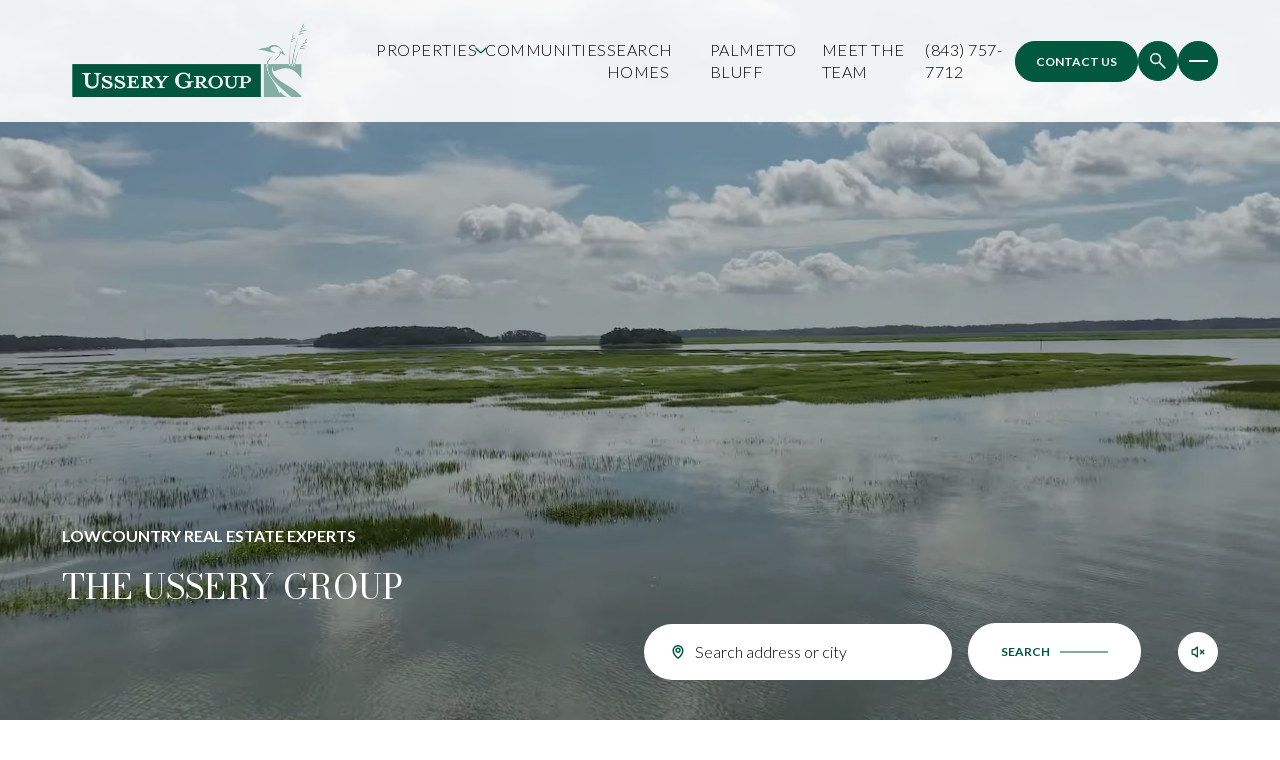

--- FILE ---
content_type: text/html
request_url: https://usserygroup.com/?utm_source=bluffton.com&utm_medium=referral
body_size: 120071
content:
<!DOCTYPE html>
<html class="no-js" lang=en>
<head>
    <meta charset="utf-8">
    <meta http-equiv="x-ua-compatible" content="ie=edge">
    <meta name="viewport" content="width=device-width, initial-scale=1.0">
    <meta name="twitter:card" content="summary_large_image">
        <title>Top Lowcountry Real Estate Agents | Ussery Group</title>
        <meta property="og:title" content="Top Lowcountry Real Estate Agents | Ussery Group">
        <meta name="twitter:title" content="Top Lowcountry Real Estate Agents | Ussery Group">
        <meta name="description" content="Looking for top-tier South Carolina Real Estate? Explore the Ussery Group&#x27;s premier properties and expert services for your dream home or investment opportunity.">
        <meta property="og:description" content="Looking for top-tier South Carolina Real Estate? Explore the Ussery Group&#x27;s premier properties and expert services for your dream home or investment opportunity.">
        <meta name="twitter:description" content="Looking for top-tier South Carolina Real Estate? Explore the Ussery Group&#x27;s premier properties and expert services for your dream home or investment opportunity.">
        <meta property="og:image" content="https://media-production.lp-cdn.com/cdn-cgi/image/format&#x3D;auto,quality&#x3D;85/https://media-production.lp-cdn.com/media/3d79b40c-f7fa-4a0e-b2ae-a7aec3184c27">
        <meta name="twitter:image" content="https://media-production.lp-cdn.com/cdn-cgi/image/format&#x3D;auto,quality&#x3D;85/https://media-production.lp-cdn.com/media/3d79b40c-f7fa-4a0e-b2ae-a7aec3184c27">
        <meta property="og:url" content="https://usserygroup.com/">
        <link rel="canonical" href="https://usserygroup.com/">
    <script>(function(html){html.className = html.className.replace(/\bno-js\b/,'js')})(document.documentElement);</script>
    <link rel="preconnect" href="https://fonts.googleapis.com">
    <link rel="preconnect" href="https://fonts.gstatic.com" crossorigin>
    <link rel="stylesheet" href="https://fonts.googleapis.com/css?family=Bodoni%20Moda:400,500,600,700,800,900,400i,500i,600i,700i,800i,900i"><link rel="stylesheet" href="https://fonts.googleapis.com/css?family=Lato:100,100i,300,300i,400,400i,700,700i,900,900i">
    <link rel="preload" href="https://cdnjs.cloudflare.com/ajax/libs/ion-rangeslider/2.3.1/css/ion.rangeSlider.min.css" as="style" onload="this.onload=null;this.rel='stylesheet'">
    <noscript><link rel="stylesheet" href="https://cdnjs.cloudflare.com/ajax/libs/ion-rangeslider/2.3.1/css/ion.rangeSlider.min.css"></noscript>
    <link rel="icon" type="image/x-icon" href="/favicon.ico">
    <link rel="icon" type="image/png" sizes="16x16" href="/favicon-16x16.png">
    <link rel="icon" type="image/png" sizes="32x32" href="/favicon-32x32.png">
    <link rel="icon" type="image/png" sizes="48x48" href="/favicon-48x48.png">
    <style id="global-css">:root{--global-primary-font-family:'Bodoni Moda',serif;--global-primary-font-family-short:Bodoni Moda;--global-secondary-font-family:Lato,sans-serif;--global-secondary-font-family-short:Lato;--global-body-padding:0px;--global-background-color:#fff;--global-body-font-size:16px;--global-h1-font-size:57px;--global-h2-font-size:42px;--global-h3-font-size:34px;--global-h4-font-size:24px;--global-h5-font-size:12px;--global-h6-font-size:32px;--global-section-padding:96px;}@media (max-width: 768px){:root{--global-section-padding:64px;}}body{padding:0px;background-color:#fff;font-family:Lato,sans-serif;font-size:16px;}@media (min-width: 768px){body{padding:0px 0px 0px 0px;}}h1,h2,h3,h4,h5,h6,button{font-family:'Bodoni Moda',serif;}h1{font-size:57px;}h2{font-size:42px;}h3{font-size:34px;}h4{font-size:24px;}h5{font-size:12px;}h6{font-size:32px;}</style>
        <link rel="stylesheet" type="text/css" href="https://styles.luxurypresence.com/visionary/index.css" />
    <style id="website-css">:root{--global-h4-font-size:32px;--global-h5-font-size:24px;--global-h6-font-size:20px;}#global-footer>div>div.footer-navigation-row>ul>li:nth-child(4)>a{cursor:pointer!important;}#modal-global-contact-us>div>div>div.contact-form-modal__container>div.contact-form-modal-details.only-desktop>div.contact-form-modal-agent>div:nth-child(1)>p.contact-form-modal-agent__email.lp-a>a{text-transform:uppercase!important;}body>div.mobile-contact-wrapper div.mobile-contact{bottom:150px;}@media only screen and (max-width: 768px){iframe[name='widgetCta']{bottom:55px!important;right:15px!important;}}iframe[name="widgetCta"]{bottom:70px!important;right:15px!important;}body>div.mobile-contact-wrapper{z-index:9999!important;}body>div.mobile-contact-wrapper .mobile-contact{z-index:9999!important;}.contact-form-modal__close:after{color:#fff;}@media (max-width: 768px){.contact-form-modal__close:after{color:#000;}}@media (max-width: 768px){.footer-navigation__link{-webkit-text-decoration:underline!important;text-decoration:underline!important;}}.lp-h1,.lp-h2,.lp-h3{font-variation-settings:'opsz' 44,'GRAD' 0,'slnt' 0,'XTRA' 510,'XOPQ' 96,'YOPQ' 40,'YTLC' 540,'YTUC' 712,'YTAS' 750,'YTDE' -220,'YTFI' 738;}.watermark{font-variation-settings:'GRAD' 0,'slnt' 0,'XTRA' 511,'XOPQ' 96,'YOPQ' 50,'YTLC' 537,'YTUC' 712,'YTAS' 750,'YTDE' -221,'YTFI' 738,'opsz' 44;}@media only screen and (min-width:769px){body.page-sellers .hoverable-section{padding-bottom:0;padding-top:0;}}@media only screen and (max-width:768px){body.page-sellers .hoverable-section{padding-bottom:80px;padding-top:80px;}}@media only screen and (min-width:769px){body.page-buyers .hoverable-section{padding-bottom:0;padding-top:0;}}@media only screen and (max-width:768px){body.page-buyers .hoverable-section{padding-bottom:80px;padding-top:80px;}}.lp-lightbox__close{background-color:#FFF;border-color:#FFF;}.lp-lightbox__close:before,.lp-lightbox__close:after{background-color:#00583D!important;}.lp-lightbox__close:hover{background-color:transparent!important;border-color:#FFF!important;}.lp-lightbox__close:hover:before,.lp-lightbox__close:hover:after{background-color:#FFF!important;}.lp-lightbox__content .lp-lightbox-arrow{border-color:#FFF;background-color:#FFF;}.lp-lightbox__content .lp-lightbox-arrow:before{border-color:#00583D!important;}.lp-lightbox__content .lp-lightbox-arrow:hover{background-color:transparent!important;border-color:#FFF!important;}.lp-lightbox__content .lp-lightbox-arrow:hover:before{border-color:#FFF!important;}h1,.lp-h1,h2,.lp-h2,h3,.lp-h3,h4,.lp-h4,h5,.lp-h5{text-transform:uppercase;}.header-navigation__sub-nav-link{text-transform:uppercase;}div#global-sidemenu.sidemenu a{text-transform:uppercase;}div#global-sidemenu.sidemenu button{text-transform:uppercase;}div#global-sidemenu.sidemenu .sidemenu-navigation__link{text-transform:uppercase;}.header-logo{height:90px;}@media (max-width: 768px){.header-logo{height:60px;}}nav#global-navbar .header{background-color:rgba(255, 255, 255, 0.9)!important;}@media screen and (min-device-width: 1440px) and (max-device-width: 1600px){.header-logo{max-width:200px;height:90px!important;padding-right:0px;}.header-container{padding:0 20px;}}nav#global-navbar .header .header-logo__img--light{display:none!important;}nav#global-navbar .header .header-logo__img--dark{display:block!important;}nav#global-navbar .header-navigation__link{color:#000;text-transform:uppercase!important;letter-spacing:0.5px;font-size:16px;}nav#global-navbar .header-navigation__link::before{background-color:#ccc;}nav#global-navbar .header-navigation__link:after{background-color:#00583D;}nav#global-navbar .header-navigation__link:hover{color:#00583D;}nav#global-navbar .header-buttons-wrapper .header-hamburger-btn{border-color:#00583D;background-color:#00583D;}nav#global-navbar .header-buttons-wrapper .header-hamburger-btn::before,nav#global-navbar .header-buttons-wrapper .header-hamburger-btn::after{height:1px;color:#FFF;}nav#global-navbar .header-buttons-wrapper .header-hamburger-btn:hover{background-color:transparent;color:#00583D;}nav#global-navbar .header-buttons-wrapper .header-hamburger-btn:hover::before,nav#global-navbar .header-buttons-wrapper .header-hamburger-btn:hover::after{color:#00583D;}nav#global-navbar .header-buttons-wrapper .header-search-btn{border-color:#00583D;background-color:#00583D;}nav#global-navbar .header-buttons-wrapper .header-search-btn::after{color:#FFF;}nav#global-navbar .header-buttons-wrapper .header-search-btn:hover{border-color:#00583D;background-color:transparent;}nav#global-navbar .header-buttons-wrapper .header-search-btn:hover::after{color:#00583D;}nav#global-navbar .header.scroll{background-color:rgba(255, 255, 255, 0.9)!important;}nav#global-navbar .header.scroll .header-logo__img--light{display:block;}nav#global-navbar .header.scroll .header-logo__img--dark{display:none;}nav#global-navbar .header.scroll .header-hamburger-btn{border-color:#00583D;background-color:#00583D;}nav#global-navbar .header.scroll .header-hamburger-btn::before,nav#global-navbar .header.scroll .header-hamburger-btn::after{height:1px;color:#FFF;}nav#global-navbar .header.scroll .header-hamburger-btn:hover{background-color:transparent;color:#00583D;}nav#global-navbar .header.scroll .header-hamburger-btn:hover::before,nav#global-navbar .header.scroll .header-hamburger-btn:hover::after{color:#00583D;}nav#global-navbar .header.scroll .header-search-btn{border-color:#00583D;background-color:#00583D;}nav#global-navbar .header.scroll .header-search-btn::after{color:#FFF;}nav#global-navbar .header.scroll .header-search-btn:hover{border-color:#00583D;background-color:transparent;}nav#global-navbar .header.scroll .header-search-btn:hover::after{color:#00583D;}nav#global-navbar .header.scroll .header-contact-btn{color:#fff!important;background-color:#00583D!important;border-color:#00583D!important;}nav#global-navbar .header.scroll .header-contact-btn:hover{color:#00583D!important;background-color:transparent!important;border-color:#00583D!important;}nav#global-navbar .header.scroll .header-navigation__link{color:#000;}nav#global-navbar .header.scroll .header-navigation__link::before{-webkit-transition:0.3s;transition:0.3s;background-color:#00583D!important;}nav#global-navbar .header.scroll .header-navigation__link:after{background-color:#00583D;}nav#global-navbar .header.scroll .header-navigation__link:hover{color:#00583D;}nav#global-navbar .header-search__input-holder .lp-input{background:#00583D;color:#FFF;}nav#global-navbar .header-search__input-holder .lp-input-icon:after{--iconColor:#FFF;}@media only screen and (max-width: 1440px){.header-navigation{gap:26px;}}.header-navigation__sub-nav{background-color:#fff;}.header-navigation__sub-nav a{color:#000;}.header-navigation__sub-nav-link:hover{color:#00583D;}.sidemenu-wrapper .lp-a a{text-decoration-color:transparent;}.sidemenu-wrapper .lp-a a:hover{text-decoration-color:transparent;}.sidemenu-wrapper .sidemenu-navigation__link:hover{color:#000;}.sidemenu-wrapper .sidemenu-navigation-sub-nav__link{position:relative!important;color:#000!important;-webkit-transition:0.4s;transition:0.4s;opacity:1!important;width:-webkit-fit-content;width:-moz-fit-content;width:fit-content;}.sidemenu-wrapper .sidemenu-navigation-sub-nav__link:hover{color:#000!important;}@media only screen and (max-width: 1440px){.sidemenu-wrapper .sidemenu-navigation-sub-nav__link{font-size:16px;}}.sidemenu-wrapper .sidemenu__col-phone,.sidemenu-wrapper .sidemenu__col-email{position:relative!important;color:#000!important;-webkit-transition:0.4s;transition:0.4s;opacity:1!important;width:-webkit-fit-content;width:-moz-fit-content;width:fit-content;}.sidemenu-wrapper .sidemenu__col-phone:hover,.sidemenu-wrapper .sidemenu__col-email:hover{color:#000!important;}.sidemenu-wrapper .sidemenu__col-phone:before,.sidemenu-wrapper .sidemenu__col-email:before,.sidemenu-wrapper .sidemenu__col-phone:after,.sidemenu-wrapper .sidemenu__col-email:after{-webkit-transition:0.4s;transition:0.4s;-webkit-text-decoration:none!important;text-decoration:none!important;line-height:1;content:"""";height:1px;position:absolute!important;bottom:0;left:0;width:-webkit-fit-content;width:-moz-fit-content;width:fit-content;}.sidemenu-wrapper .sidemenu__col-phone:before,.sidemenu-wrapper .sidemenu__col-email:before{width:100%!important;background-color:#999!important;}.sidemenu-wrapper .sidemenu__col-phone:after,.sidemenu-wrapper .sidemenu__col-email:after{width:0%!important;background-color:#000!important;width:-webkit-fit-content;width:-moz-fit-content;width:fit-content;}.sidemenu-wrapper .sidemenu__col-phone:hover:after,.sidemenu-wrapper .sidemenu__col-email:hover:after{width:100%!important;width:-webkit-fit-content;width:-moz-fit-content;width:fit-content;}@media (max-width: 1440px){.sidemenu-navigation__link{font-size:22px;}}.sidemenu-navigation .lp-a a:hover{text-decoration-color:#000;}@media only screen and (max-width: 1440px){.sidemenu{padding-top:125px;padding-right:40px;padding-bottom:125px;padding-left:40px;}}#global-sidemenu .sidemenu-close{background-color:#00583D;border-color:#00583D;color:#fff;}#global-sidemenu .sidemenu-close:hover{background-color:transparent;border-color:#00583D;}#global-sidemenu .sidemenu-close:hover:after{color:#00583D;}#global-sidemenu .sidemenu-navigation__link{display:block;white-space:normal;overflow:visible;}.side-menu__custom-contact-col{display:-webkit-box;display:-webkit-flex;display:-ms-flexbox;display:flex;-webkit-align-items:flex-start;-webkit-box-align:flex-start;-ms-flex-align:flex-start;align-items:flex-start;gap:14px;}.side-menu__custom-contact-col a:hover{color:#000;}.side-menu__custom-contact-col p{min-width:200px;}@media(max-width: 1280px){.side-menu__custom-contact-col{-webkit-box-flex-wrap:wrap;-webkit-flex-wrap:wrap;-ms-flex-wrap:wrap;flex-wrap:wrap;}}@media (max-width: 768px){#global-sidemenu .lp-socials{display:-webkit-box;display:-webkit-flex;display:-ms-flexbox;display:flex;-webkit-box-flex-wrap:wrap;-webkit-flex-wrap:wrap;-ms-flex-wrap:wrap;flex-wrap:wrap;gap:3px;-webkit-box-pack:center;-ms-flex-pack:center;-webkit-justify-content:center;justify-content:center;}}.footer .lp-a a{text-decoration-color:transparent;}.footer .lp-a a:hover{text-decoration-color:transparent;}.footer a:not(.socials__link),.footer .link,.footer .footer-navigation__link{text-transform:uppercase;position:relative!important;color:#000!important;-webkit-transition:0.4s;transition:0.4s;opacity:1!important;width:-webkit-fit-content;width:-moz-fit-content;width:fit-content;}.footer a:not(.socials__link):hover,.footer .link:hover,.footer .footer-navigation__link:hover{color:#00583D!important;}.footer a:not(.socials__link):before,.footer .link:before,.footer .footer-navigation__link:before,.footer a:not(.socials__link):after,.footer .link:after,.footer .footer-navigation__link:after{-webkit-transition:0.4s;transition:0.4s;-webkit-text-decoration:none!important;text-decoration:none!important;line-height:1;content:"""";height:1px;position:absolute!important;bottom:0;left:0;width:-webkit-fit-content;width:-moz-fit-content;width:fit-content;}.footer a:not(.socials__link):before,.footer .link:before,.footer .footer-navigation__link:before{width:100%;background-color:#999!important;}.footer a:not(.socials__link):after,.footer .link:after,.footer .footer-navigation__link:after{width:0%;background-color:#00583D!important;width:-webkit-fit-content;width:-moz-fit-content;width:fit-content;}.footer a:not(.socials__link):hover:after,.footer .link:hover:after,.footer .footer-navigation__link:hover:after{width:100%!important;width:-webkit-fit-content;width:-moz-fit-content;width:fit-content;}.footer-copyright__privacy{border-left:1px solid #000;}footer#global-footer .footer-copyright__privacy>span{border-right:1px solid #000;padding-right:24px;}footer#global-footer .footer-copyright__privacy-policy{padding-left:0!important;text-transform:uppercase;position:relative;color:#000!important;-webkit-transition:0.4s;transition:0.4s;opacity:1!important;width:-webkit-fit-content;width:-moz-fit-content;width:fit-content;}footer#global-footer .footer-copyright__privacy-policy:hover{color:#00583D!important;}footer#global-footer .footer-copyright__privacy-policy:before,footer#global-footer .footer-copyright__privacy-policy:after{-webkit-transition:0.4s;transition:0.4s;-webkit-text-decoration:none!important;text-decoration:none!important;line-height:1;content:"""";height:1px;position:absolute!important;bottom:0;left:0;width:-webkit-fit-content;width:-moz-fit-content;width:fit-content;}footer#global-footer .footer-copyright__privacy-policy:before{width:100%;background-color:#999!important;}footer#global-footer .footer-copyright__privacy-policy:after{width:0%;background-color:#00583D!important;width:-webkit-fit-content;width:-moz-fit-content;width:fit-content;}footer#global-footer .footer-copyright__privacy-policy:hover:after{width:100%!important;width:-webkit-fit-content;width:-moz-fit-content;width:fit-content;}@media (max-width: 768px){.footer-copyright__privacy{padding-left:10px;}}@media (max-width: 768px){#global-footer .footer-navigation__link:before{background-color:transparent!important;}}@media (max-width: 768px){.footer-navigation{gap:5px;}}.footer__col-description{max-width:27ch;}.footer-contact-row{border-bottom:1px solid #00583D;}.footer-info{border-right:1px solid #00583D;}@media (max-width: 768px){.footer-info{border-right:none;}}#global-footer div:nth-child(3)>ul>li:nth-child(5)>a{cursor:pointer;}#global-footer .footer-logos-row .footer-logo{max-height:85px;}@media (max-width: 768px){#global-footer .footer-logos-row .footer-logo{height:60px;max-height:490px;max-width:300px;}}.footer__col:nth-child(2) .footer__section-title{font-size:0;padding-bottom:25px;}@media(max-width: 480px){.footer__section-content{-webkit-flex-direction:column!important;-ms-flex-direction:column!important;flex-direction:column!important;gap:44px;}.footer__col:nth-child(2) .footer__section-title{font-size:0;padding-bottom:0px;}.footer__col-content{min-width:calc(60% - 8px);}.footer__col-description{width:500px;}}@media (max-width: 768px){.footer-socials{-webkit-box-pack:center;-ms-flex-pack:center;-webkit-justify-content:center;justify-content:center;}}#modal-global-contact-us .contact-form-modal-form__form .lp-input{background-color:#f1f1f1;color:#000;}#modal-global-contact-us .contact-form-modal-form__form .lp-input:hover{border:1px solid transparent;background-color:#f1f1f1;color:#999;}#modal-global-contact-us .contact-form-modal-form__form .lp-input:active{border:1px solid transparent;background-color:#f1f1f1;color:#999;}#modal-global-contact-us .contact-form-modal-form__form .lp-input:focus{border:1px solid transparent;background-color:#f1f1f1;color:#999;}#modal-global-contact-us .contact-form-modal-form .lp-label{text-transform:uppercase;}.contact-form-modal-agent__contact .lp-a a:hover{color:#00583d;text-decoration-color:#00583d;}.contact-form-modal-agent__contact .lp-a a:focus{text-decoration-color:#00583d;}.contact-form-modal-agent__contact .lp-a a:active{text-decoration-color:#00583d;color:#00583d;}.contact-form-modal .only-mobile{padding-right:0px;}@media (min-width:1030px){.contact-form-modal__close-container{right:45px;top:95px;}}.contact-form-modal__close:after{height:30px;width:30px;--iconColor:#000;}.contact-form-modal__close{color:#000!important;}@media (max-width: 768px){.contact-form-modal__close{right:3vw!important;top:6vh!important;}}.contact-form-modal__close:hover:after{color:#000!important;}.contact-form-modal-details{padding-right:5vw;}.contact-form-modal__bg-image{content:url('https://media-production.lp-cdn.com/cdn-cgi/image/format=auto,quality=85/https://media-production.lp-cdn.com/media/243f7792-c82c-443a-a189-e70cd84106af');}div#global-mobile-contact .pop-up .lp-container,div#global-mobile-contact .contact-form{padding:0;}div#global-mobile-contact .contact-form__container{padding:60px;border:none;}@media (max-width: 768px){div#global-mobile-contact .contact-form__container{padding:24px 24px 0 24px;}}.contact-form__inputs-container .lp-input{background:#f1f1f1;border:1px solid transparent;background-color:#f1f1f1;color:#000;}.contact-form__inputs-container .lp-input:hover,.contact-form__inputs-container .lp-input:focus{background:#f1f1f1;background-color:#f1f1f1!important;border:1px solid transparent;color:#999;}div.mobile-contact-wrapper .search-btn{color:#fff!important;background:#00583D!important;}.custom-intro__scroll-btn{border:1px solid #fff;background-color:transparent;margin-top:26px;}.custom-intro__scroll-btn:hover{background-color:#fff;border:1px solid #fff;}.custom-intro__scroll-btn:hover:after{background:#00583D;}.custom-intro__scroll-btn:after{background:#fff;}.footer-bottom-row .footer-logo{-webkit-filter:invert(1);filter:invert(1);}body>div.mobile-contact-wrapper .lp-btn{border:2px solid #00583D!important;background-color:#00583D!important;color:#fff!important;}body>div.mobile-contact-wrapper .lp-btn:hover{border:2px solid #00583D!important;background-color:transparent!important;color:#00583D!important;}nav#global-navbar .header-navigation{gap:22px;}li[class^="paginationjs"]{--lp-color-primary-2:#00583d;}.sidemenu-navigation__link:before{font-size:11px;}.custom-intro__scroll-btn{border-color:#00583D;background:#00583D;}.custom-intro__scroll-btn:after{background:#FFF;}.custom-intro__scroll-btn:hover{border-color:#00583D;background:transparent;}.custom-intro__scroll-btn:hover:after{background:#00583D;}.header-logo{margin-right:64px;}.lp-arrow{border-color:#00583D;background:#00583D;}.lp-arrow:after{background:#fff;}.lp-arrow:hover:not(:disabled){border-color:#00583D;background:Transparent;}.lp-arrow:hover:not(:disabled):after{background:#00583D;}.lp-title-group{max-width:1400px!important;}.contact-form-modal__bg-image{content:url('https://media-production.lp-cdn.com/media/2f9fd943-279f-4619-aa25-2c7c4b4a0d8c');}.contact-form-modal-details__title{max-width:100%;}.contact-form-modal-agent{opacity:1;}.contact-form-modal-agent__link{-webkit-transition:0.25s;transition:0.25s;--lp-color-secondary-gray-600:#ccc;}.contact-form-modal-agent__link:hover,.contact-form-modal-agent__link:focus{color:#fff;--lp-color-primary-accent:#fff;}.contact-form-modal-agent__link:active{--lp-color-primary-accent-dark:#fff;}.contact-form-modal__close-container{top:0px;right:0px;}.contact-form-modal__close{top:16px!important;right:48px!important;padding:0px;}.contact-form-modal__close:after{background:#fff;}.contact-form-modal-agent__contact{max-width:100%;}@media only screen and (max-width: 768px){.contact-form-modal-form__title{text-align:center;}}.footer-bottom-row .footer-logo{-webkit-filter:invert(0);filter:invert(0);}.contact-form-modal-form__group .lp-input{background-color:#FFF!important;}</style>
    <style id="wow-hide-elements">.wow{visibility:hidden!important}</style>
        <style id="page-css">
            #section-3cfe7517-24dd-45e8-80af-3cee4b9cb6f4{color:#ffffff;--fontColor:#ffffff;--fontColor_H:0;--fontColor_S:0%;--fontColor_L:100%;--fontColor_A:1;--fontColor_darkenDir:-1;--bgColor:#1a1a1a;--bgColor_H:0;--bgColor_S:0%;--bgColor_L:10%;--bgColor_A:1;--bgColor_darkenDir:1;}@media (min-width: 769px){#section-3cfe7517-24dd-45e8-80af-3cee4b9cb6f4 .opening-search__pre-title{font-size:16px;}}@media (max-width: 768px){#section-3cfe7517-24dd-45e8-80af-3cee4b9cb6f4 .opening-search__search-box{margin-top:0px;}}#section-3cfe7517-24dd-45e8-80af-3cee4b9cb6f4 .opening-search__content{padding-left:0px;}#section-3cfe7517-24dd-45e8-80af-3cee4b9cb6f4 .opening-search__title{margin-bottom:0px;-webkit-transform:unset;-moz-transform:unset;-ms-transform:unset;transform:unset;}@media (min-width: 1920px){#section-3cfe7517-24dd-45e8-80af-3cee4b9cb6f4 .opening-search__container{padding-right:var(--padding);}}@media (min-width: 1025px){#section-3cfe7517-24dd-45e8-80af-3cee4b9cb6f4 .opening-search-socials{right:0px;}}@media (max-width: 1024px){#section-3cfe7517-24dd-45e8-80af-3cee4b9cb6f4 .opening-search-socials{margin-top:0px;}}#section-3cfe7517-24dd-45e8-80af-3cee4b9cb6f4 .opening-search__search-box{padding-right:0px;}@media (min-width: 1920px){#section-3cfe7517-24dd-45e8-80af-3cee4b9cb6f4 .opening-search__search-box{right:0px;}}@media (max-width: 1024px){#section-3cfe7517-24dd-45e8-80af-3cee4b9cb6f4 .opening-search__search-box{padding-right:0px;padding-left:0px;}}#section-3cfe7517-24dd-45e8-80af-3cee4b9cb6f4 .opening-search__title{text-transform:uppercase;}@media (max-width: 1440px) and (min-width: 1025px){#section-3cfe7517-24dd-45e8-80af-3cee4b9cb6f4 .opening-search__title{font-size:var(--global-h3-font-size);}}#section-3cfe7517-24dd-45e8-80af-3cee4b9cb6f4 .opening-search__text-slider{max-width:600px;}#section-3cfe7517-24dd-45e8-80af-3cee4b9cb6f4 .opening-search__search-input{background:#FFF;color:#000;}#section-3cfe7517-24dd-45e8-80af-3cee4b9cb6f4 .opening-search__pin-map:after{background:#00583D;}#section-3cfe7517-24dd-45e8-80af-3cee4b9cb6f4 .opening-search__predefined-links{border-color:transparent!important;background-color:#fff!important;}#section-3cfe7517-24dd-45e8-80af-3cee4b9cb6f4 .opening-search__predefined-links a{color:#000;}#section-3cfe7517-24dd-45e8-80af-3cee4b9cb6f4 .opening-search__predefined-links a:hover{color:#00583D;}#section-3cfe7517-24dd-45e8-80af-3cee4b9cb6f4 >*:last-child{position:relative;}#section-3cfe7517-24dd-45e8-80af-3cee4b9cb6f4 .overlay-component{position:absolute;top:0;bottom:0;left:0;right:0;background-color:var(--overlay-color, var(--section-overlay, rgba(0, 0, 0, 0.3)));transition-property:opacity;transition-timing-function:linear;}#section-3cfe7517-24dd-45e8-80af-3cee4b9cb6f4 .video-wrapper{position:absolute;top:0;left:0;height:100%;width:100%;}@media screen and (max-width: 900px){#section-3cfe7517-24dd-45e8-80af-3cee4b9cb6f4 .video-wrapper.hidable{display:none;}}#section-3cfe7517-24dd-45e8-80af-3cee4b9cb6f4 .full-screen-video-component{position:relative;height:100%;overflow:hidden;}#section-3cfe7517-24dd-45e8-80af-3cee4b9cb6f4 video{position:absolute;z-index:-1000;width:100%;object-fit:cover;}@media all and (-ms-high-contrast: none),(-ms-high-contrast: active){#section-3cfe7517-24dd-45e8-80af-3cee4b9cb6f4 video{overflow:hidden;top:50%;left:50%;-webkit-transform:translateX(-50%) translateY(-50%);-moz-transform:translateX(-50%) translateY(-50%);-ms-transform:translateX(-50%) translateY(-50%);transform:translateX(-50%) translateY(-50%);min-width:100%;min-height:100%;width:auto;height:auto!important;}}#section-3cfe7517-24dd-45e8-80af-3cee4b9cb6f4 .poster{display:none;position:absolute;top:0;left:0;bottom:0;right:0;z-index:-1000;background:center center/cover;}@media screen and (max-width: 900px){#section-3cfe7517-24dd-45e8-80af-3cee4b9cb6f4 .poster{display:block;}}#section-c47393cc-41ed-4c10-bc52-3bbd5c650f55{color:#000;--fontColor:#000;--fontColor_H:0;--fontColor_S:0%;--fontColor_L:0%;--fontColor_A:1;--fontColor_darkenDir:1;--bgColor:#F5F5F5;--bgColor_H:0;--bgColor_S:0%;--bgColor_L:96%;--bgColor_A:1;--bgColor_darkenDir:-1;--section-padding-top:calc(4 / 4 * var(--global-section-padding));--section-padding-bottom:calc(0 / 4 * var(--global-section-padding));background-color:#F5F5F5;}#section-c47393cc-41ed-4c10-bc52-3bbd5c650f55 div.standard-cta .standard-cta__subtitle{margin-top:40px;}#section-c47393cc-41ed-4c10-bc52-3bbd5c650f55>div:last-child{padding-top:calc(4 / 4 * var(--global-section-padding))!important;padding-bottom:calc(0 / 4 * var(--global-section-padding))!important;}#section-b5c4d9f1-6cc6-4f39-af6e-e2795ca63e37{color:#000;--fontColor:#000;--fontColor_H:0;--fontColor_S:0%;--fontColor_L:0%;--fontColor_A:1;--fontColor_darkenDir:1;--bgColor:#fff;--bgColor_H:0;--bgColor_S:0%;--bgColor_L:100%;--bgColor_A:1;--bgColor_darkenDir:-1;--section-padding-top:calc(0 / 4 * var(--global-section-padding));--section-padding-bottom:calc(4 / 4 * var(--global-section-padding));background-color:#fff;}#section-b5c4d9f1-6cc6-4f39-af6e-e2795ca63e37 .gallery-style-menu-grid{padding-right:10px;padding-left:10px;}#section-b5c4d9f1-6cc6-4f39-af6e-e2795ca63e37 .gallery-style-menu-grid .gallery-style-menu-grid__item{width:100%;padding-right:20px;padding-left:20px;height:550px;}@media only screen and (max-width: 768px){#section-b5c4d9f1-6cc6-4f39-af6e-e2795ca63e37 .gallery-style-menu-grid{-webkit-flex-basis:100%;-ms-flex-preferred-size:100%;flex-basis:100%;padding-right:5px;padding-left:5px;}#section-b5c4d9f1-6cc6-4f39-af6e-e2795ca63e37 .gallery-style-menu-grid .gallery-style-menu-grid__item{height:550px;}}#section-b5c4d9f1-6cc6-4f39-af6e-e2795ca63e37{box-shadow:inset 0px 20px 8px -10px #F5F5F5,inset 0px -20px 8px -10px #fff;background-image:linear-gradient(to bottom,#F5F5F5 60%,rgba(255,255,255,1)50%)!important;}#section-b5c4d9f1-6cc6-4f39-af6e-e2795ca63e37>div:last-child{padding-top:calc(0 / 4 * var(--global-section-padding))!important;padding-bottom:calc(4 / 4 * var(--global-section-padding))!important;}#section-fb7d8ecb-a138-4f68-98a5-b1ea964626a0{color:#000;--fontColor:#000;--fontColor_H:0;--fontColor_S:0%;--fontColor_L:0%;--fontColor_A:1;--fontColor_darkenDir:1;--bgColor:#F5F5F5;--bgColor_H:0;--bgColor_S:0%;--bgColor_L:96%;--bgColor_A:1;--bgColor_darkenDir:-1;--section-padding-top:calc(4 / 4 * var(--global-section-padding));--section-padding-bottom:calc(4 / 4 * var(--global-section-padding));background-color:#F5F5F5;}#section-fb7d8ecb-a138-4f68-98a5-b1ea964626a0>div:last-child{padding-top:calc(4 / 4 * var(--global-section-padding))!important;padding-bottom:calc(4 / 4 * var(--global-section-padding))!important;}#section-844113f9-4e06-4ebd-9c78-d1e3cd6e951c{color:#000;--fontColor:#000;--fontColor_H:0;--fontColor_S:0%;--fontColor_L:0%;--fontColor_A:1;--fontColor_darkenDir:1;--bgColor:#fff;--bgColor_H:0;--bgColor_S:0%;--bgColor_L:100%;--bgColor_A:1;--bgColor_darkenDir:-1;--section-padding-bottom:calc(2 / 4 * var(--global-section-padding));background-color:#fff;}#section-844113f9-4e06-4ebd-9c78-d1e3cd6e951c .agents-list-title.agents-list-title--pretitle:before{border-color:#000;}#section-844113f9-4e06-4ebd-9c78-d1e3cd6e951c .agents-list-pre-title{color:#000;}#section-844113f9-4e06-4ebd-9c78-d1e3cd6e951c .agents-list__item-tag{border-color:#00583D;background-color:#00583D;color:#FFF;}#section-844113f9-4e06-4ebd-9c78-d1e3cd6e951c .agents-list__item-tag:hover{border-color:#FFF;background-color:#FFF;color:#00583D!important;}#section-844113f9-4e06-4ebd-9c78-d1e3cd6e951c .agents-list__first-name,#section-844113f9-4e06-4ebd-9c78-d1e3cd6e951c .agents-list__last-name{text-transform:uppercase;}@media only screen and (min-width: 1191px){#section-844113f9-4e06-4ebd-9c78-d1e3cd6e951c .agents-list.agents-list--columns-3{max-width:90vw!important;}#section-844113f9-4e06-4ebd-9c78-d1e3cd6e951c .agents-list{display:-webkit-box!important;display:-webkit-flex!important;display:-ms-flexbox!important;display:flex!important;-webkit-box-flex-wrap:wrap!important;-webkit-flex-wrap:wrap!important;-ms-flex-wrap:wrap!important;flex-wrap:wrap!important;-webkit-box-pack:center;-ms-flex-pack:center;-webkit-justify-content:center;justify-content:center;margin:0 auto!important;}#section-844113f9-4e06-4ebd-9c78-d1e3cd6e951c .agents-list__item{width:calc(20% - 1rem);background-color:#ddd;padding:20px;text-align:center;border:1px solid #ccc;box-sizing:border-box;}}#section-844113f9-4e06-4ebd-9c78-d1e3cd6e951c>div:last-child{padding-bottom:calc(2 / 4 * var(--global-section-padding))!important;}#section-4cbe6449-bcef-46be-86dd-03c14a6865a5{color:#000;--fontColor:#000;--fontColor_H:0;--fontColor_S:0%;--fontColor_L:0%;--fontColor_A:1;--fontColor_darkenDir:1;--bgColor:#fff;--bgColor_H:0;--bgColor_S:0%;--bgColor_L:100%;--bgColor_A:1;--bgColor_darkenDir:-1;--section-padding-top:calc(0 / 4 * var(--global-section-padding));background-color:#fff;}#section-4cbe6449-bcef-46be-86dd-03c14a6865a5>div:last-child{padding-top:calc(0 / 4 * var(--global-section-padding))!important;}#section-1194c396-f00b-4d2a-b251-512312599d8a{color:#000;--fontColor:#000;--fontColor_H:0;--fontColor_S:0%;--fontColor_L:0%;--fontColor_A:1;--fontColor_darkenDir:1;--bgColor:#fff;--bgColor_H:0;--bgColor_S:0%;--bgColor_L:100%;--bgColor_A:1;--bgColor_darkenDir:-1;--section-padding-top:calc(4 / 4 * var(--global-section-padding));--section-padding-bottom:calc(4 / 4 * var(--global-section-padding));background-color:#fff;}#section-1194c396-f00b-4d2a-b251-512312599d8a{display:none;}#section-1194c396-f00b-4d2a-b251-512312599d8a .agents-slider__position{color:#fff;border-color:#00583D;background-color:#00583D;text-transform:uppercase;}#section-1194c396-f00b-4d2a-b251-512312599d8a .agents-slider__position:hover{color:#fff;border-color:#00583D;background-color:#00583D;}@media only screen and (max-width: 768px){#section-1194c396-f00b-4d2a-b251-512312599d8a .agents-slider__item{display:-webkit-box;display:-webkit-flex;display:-ms-flexbox;display:flex;-webkit-flex-direction:column;-ms-flex-direction:column;flex-direction:column;-webkit-box-pack:center;-ms-flex-pack:center;-webkit-justify-content:center;justify-content:center;}#section-1194c396-f00b-4d2a-b251-512312599d8a .agents-slider__position{max-width:300px;margin-left:auto;margin-right:auto;}}#section-1194c396-f00b-4d2a-b251-512312599d8a .agents-slider__name{text-transform:uppercase;}#section-1194c396-f00b-4d2a-b251-512312599d8a>div:last-child{padding-top:calc(4 / 4 * var(--global-section-padding))!important;padding-bottom:calc(4 / 4 * var(--global-section-padding))!important;}#section-6c6416a2-e75e-436a-995c-6e958cd79937{color:#000;--fontColor:#000;--fontColor_H:0;--fontColor_S:0%;--fontColor_L:0%;--fontColor_A:1;--fontColor_darkenDir:1;--bgColor:#fff;--bgColor_H:0;--bgColor_S:0%;--bgColor_L:100%;--bgColor_A:1;--bgColor_darkenDir:-1;--section-padding-top:calc(4 / 4 * var(--global-section-padding));--section-padding-bottom:calc(4 / 4 * var(--global-section-padding));background-color:#fff;}#section-6c6416a2-e75e-436a-995c-6e958cd79937 .properties-slider__arrows{gap:12px;}@media (max-width: 768px){#section-6c6416a2-e75e-436a-995c-6e958cd79937 .properties-slider__arrow--next{margin-left:0px;}}#section-6c6416a2-e75e-436a-995c-6e958cd79937 .properties-slider-card__tag{background:#fff;color:#00583D;text-transform:uppercase;}#section-6c6416a2-e75e-436a-995c-6e958cd79937 .properties-slider-card__feature{background:#00583D;color:#FFF;}#section-6c6416a2-e75e-436a-995c-6e958cd79937 .properties-slider-card__address{text-transform:uppercase;}#section-6c6416a2-e75e-436a-995c-6e958cd79937>div:last-child{padding-top:calc(4 / 4 * var(--global-section-padding))!important;padding-bottom:calc(4 / 4 * var(--global-section-padding))!important;}#section-1f9f321b-c2d7-479e-a048-f22043d40473{color:#fff;--fontColor:#fff;--fontColor_H:0;--fontColor_S:0%;--fontColor_L:100%;--fontColor_A:1;--fontColor_darkenDir:-1;--bgColor:#eeede9;--bgColor_H:48;--bgColor_S:13%;--bgColor_L:92%;--bgColor_A:1;--bgColor_darkenDir:-1;--section-padding-top:calc(4 / 4 * var(--global-section-padding));--section-padding-bottom:calc(4 / 4 * var(--global-section-padding));background-color:#eeede9;--gradient-color:var(--overlay-color, rgba(0, 0, 0, 0.45));background-image:linear-gradient(var(--gradient-color), var(--gradient-color)),url('https://media-production.lp-cdn.com/cdn-cgi/image/format=auto,quality=85/https://media-production.lp-cdn.com/media/3d79b40c-f7fa-4a0e-b2ae-a7aec3184c27');background-repeat:no-repeat;-webkit-background-position:center;background-position:center;-webkit-background-size:cover;background-size:cover;}#section-1f9f321b-c2d7-479e-a048-f22043d40473 .testimonials-slider-slider__item{min-height:107px;padding:130px 100px 10px;}@media (max-width: 768px){#section-1f9f321b-c2d7-479e-a048-f22043d40473 .testimonials-slider-slider__item{padding-right:30px;padding-left:30px;}}@media (max-width: 768px){#section-1f9f321b-c2d7-479e-a048-f22043d40473 .testimonials-slider-slider__quotes{left:10px;}}#section-1f9f321b-c2d7-479e-a048-f22043d40473 .link-icon--quotes:after{color:#fff;}#section-1f9f321b-c2d7-479e-a048-f22043d40473 .testimonials-slider-heading__pre-title{color:#fff;}#section-1f9f321b-c2d7-479e-a048-f22043d40473 .testimonials-slider-heading{max-width:1230px;}#section-1f9f321b-c2d7-479e-a048-f22043d40473 .testimonials-slider-slider__quotes{top:-20px;}#section-1f9f321b-c2d7-479e-a048-f22043d40473 .lp-arrow{border-color:#fff;background:#fff;}#section-1f9f321b-c2d7-479e-a048-f22043d40473 .lp-arrow:after{background:#00583D;}#section-1f9f321b-c2d7-479e-a048-f22043d40473 .lp-arrow:hover:not(:disabled){border-color:#fff;background:Transparent;}#section-1f9f321b-c2d7-479e-a048-f22043d40473 .lp-arrow:hover:not(:disabled):after{background:#fff;}#section-1f9f321b-c2d7-479e-a048-f22043d40473>div:last-child{padding-top:calc(4 / 4 * var(--global-section-padding))!important;padding-bottom:calc(4 / 4 * var(--global-section-padding))!important;}@media (min-width: 960px) and (orientation: landscape){#section-1f9f321b-c2d7-479e-a048-f22043d40473{background-image:linear-gradient(var(--gradient-color), var(--gradient-color)),url('https://media-production.lp-cdn.com/cdn-cgi/image/format=auto,quality=85/https://media-production.lp-cdn.com/media/3d79b40c-f7fa-4a0e-b2ae-a7aec3184c27');}}@media (min-width: 1280px) and (orientation: landscape){#section-1f9f321b-c2d7-479e-a048-f22043d40473{background-image:linear-gradient(var(--gradient-color), var(--gradient-color)),url('https://media-production.lp-cdn.com/cdn-cgi/image/format=auto,quality=85/https://media-production.lp-cdn.com/media/3d79b40c-f7fa-4a0e-b2ae-a7aec3184c27');}}@media (min-width: 1920px) and (orientation: landscape){#section-1f9f321b-c2d7-479e-a048-f22043d40473{background-image:linear-gradient(var(--gradient-color), var(--gradient-color)),url('https://media-production.lp-cdn.com/cdn-cgi/image/format=auto,quality=85/https://media-production.lp-cdn.com/media/3d79b40c-f7fa-4a0e-b2ae-a7aec3184c27');}}@media (min-width: 2560px) and (orientation: landscape){#section-1f9f321b-c2d7-479e-a048-f22043d40473{background-image:linear-gradient(var(--gradient-color), var(--gradient-color)),url('https://media-production.lp-cdn.com/cdn-cgi/image/format=auto,quality=85/https://media-production.lp-cdn.com/media/3d79b40c-f7fa-4a0e-b2ae-a7aec3184c27');}}#section-ad3dbd64-d047-44b2-a2d6-4b8f6763e9cb{color:#000;--fontColor:#000;--fontColor_H:0;--fontColor_S:0%;--fontColor_L:0%;--fontColor_A:1;--fontColor_darkenDir:1;--bgColor:#ffffff;--bgColor_H:0;--bgColor_S:0%;--bgColor_L:100%;--bgColor_A:1;--bgColor_darkenDir:-1;--section-padding-top:calc(4 / 4 * var(--global-section-padding));--section-padding-bottom:calc(4 / 4 * var(--global-section-padding));background-color:#ffffff;}#section-ad3dbd64-d047-44b2-a2d6-4b8f6763e9cb .neighborhoods-slider__list-item.is-active{border-bottom:1px solid #00583D;color:#00583D;}#section-ad3dbd64-d047-44b2-a2d6-4b8f6763e9cb .neighborhoods-slider__list-item.is-active:after{background:#00583D;}#section-ad3dbd64-d047-44b2-a2d6-4b8f6763e9cb .neighborhoods-slider__list{text-transform:uppercase;}#section-ad3dbd64-d047-44b2-a2d6-4b8f6763e9cb>div:last-child{padding-top:calc(4 / 4 * var(--global-section-padding))!important;padding-bottom:calc(4 / 4 * var(--global-section-padding))!important;}#section-3e32f30a-a3ca-44a0-a3a3-ebb93ddd5786{color:#1a1a1a;--fontColor:#1a1a1a;--fontColor_H:0;--fontColor_S:0%;--fontColor_L:10%;--fontColor_A:1;--fontColor_darkenDir:1;--bgColor:#ffffff;--bgColor_H:0;--bgColor_S:0%;--bgColor_L:100%;--bgColor_A:1;--bgColor_darkenDir:-1;--section-padding-top:calc(0 / 4 * var(--global-section-padding));--section-padding-bottom:calc(4 / 4 * var(--global-section-padding));background-color:#ffffff;}#section-3e32f30a-a3ca-44a0-a3a3-ebb93ddd5786 .blog-posts-slider__pretitle{text-transform:uppercase;}#section-3e32f30a-a3ca-44a0-a3a3-ebb93ddd5786>div:last-child{padding-top:calc(0 / 4 * var(--global-section-padding))!important;padding-bottom:calc(4 / 4 * var(--global-section-padding))!important;}#section-525d674b-cbe6-4385-96dd-5e340bd4d48d{color:#000;--fontColor:#000;--fontColor_H:0;--fontColor_S:0%;--fontColor_L:0%;--fontColor_A:1;--fontColor_darkenDir:1;--bgColor:#ffffff;--bgColor_H:0;--bgColor_S:0%;--bgColor_L:100%;--bgColor_A:1;--bgColor_darkenDir:-1;background-color:#ffffff;--gradient-color:var(--overlay-color, rgba(0, 0, 0, 0));background-image:linear-gradient(var(--gradient-color), var(--gradient-color)),url('https://media-production.lp-cdn.com/cdn-cgi/image/format=auto,quality=85,fit=scale-down,width=1280/https://media-production.lp-cdn.com/media/d565d5e8-e4cd-4b4b-be2b-41dd0a6ff0d4');background-repeat:no-repeat;-webkit-background-position:center;background-position:center;-webkit-background-size:cover;background-size:cover;}@media (min-width: 960px) and (orientation: landscape){#section-525d674b-cbe6-4385-96dd-5e340bd4d48d{background-image:linear-gradient(var(--gradient-color), var(--gradient-color)),url('https://media-production.lp-cdn.com/cdn-cgi/image/format=auto,quality=85,fit=scale-down,width=1280/https://media-production.lp-cdn.com/media/d565d5e8-e4cd-4b4b-be2b-41dd0a6ff0d4');}}@media (min-width: 1280px) and (orientation: landscape){#section-525d674b-cbe6-4385-96dd-5e340bd4d48d{background-image:linear-gradient(var(--gradient-color), var(--gradient-color)),url('https://media-production.lp-cdn.com/cdn-cgi/image/format=auto,quality=85,fit=scale-down,width=1920/https://media-production.lp-cdn.com/media/d565d5e8-e4cd-4b4b-be2b-41dd0a6ff0d4');}}@media (min-width: 1920px) and (orientation: landscape){#section-525d674b-cbe6-4385-96dd-5e340bd4d48d{background-image:linear-gradient(var(--gradient-color), var(--gradient-color)),url('https://media-production.lp-cdn.com/cdn-cgi/image/format=auto,quality=85,fit=scale-down,width=2560/https://media-production.lp-cdn.com/media/d565d5e8-e4cd-4b4b-be2b-41dd0a6ff0d4');}}@media (min-width: 2560px) and (orientation: landscape){#section-525d674b-cbe6-4385-96dd-5e340bd4d48d{background-image:linear-gradient(var(--gradient-color), var(--gradient-color)),url('https://media-production.lp-cdn.com/cdn-cgi/image/format=auto,quality=85/https://media-production.lp-cdn.com/media/d565d5e8-e4cd-4b4b-be2b-41dd0a6ff0d4');}}#section-4332943c-fc57-4913-9ef7-a69b0b75969d{color:#1a1a1a;--fontColor:#1a1a1a;--fontColor_H:0;--fontColor_S:0%;--fontColor_L:10%;--fontColor_A:1;--fontColor_darkenDir:1;--bgColor:#ffffff;--bgColor_H:0;--bgColor_S:0%;--bgColor_L:100%;--bgColor_A:1;--bgColor_darkenDir:-1;background-color:#ffffff;}body>div.sidemenu{background-color:rgba(255, 255, 255, 1);color:rgba(0, 0, 0, 1);--fontColor:rgba(0, 0, 0, 1);--fontColor_H:0;--fontColor_S:0%;--fontColor_L:0%;--fontColor_A:1;--fontColor_darkenDir:1;--bgColor:rgba(255, 255, 255, 1);--bgColor_H:0;--bgColor_S:0%;--bgColor_L:100%;--bgColor_A:1;--bgColor_darkenDir:-1;}footer{background-color:rgba(255, 255, 255, 1);color:rgba(0, 0, 0, 1);--fontColor:rgba(0, 0, 0, 1);--fontColor_H:0;--fontColor_S:0%;--fontColor_L:0%;--fontColor_A:1;--fontColor_darkenDir:1;--bgColor:rgba(255, 255, 255, 1);--bgColor_H:0;--bgColor_S:0%;--bgColor_L:100%;--bgColor_A:1;--bgColor_darkenDir:-1;}body>div.mobile-contact-wrapper{z-index:100;position:relative;}body>div.mobile-contact-wrapper .lp-ico:before{content:'';width:1em;height:1em;background-color:currentColor;-webkit-background-size:cover;background-size:cover;display:block;-webkit-mask-position:center;-webkit-mask-position:center;mask-position:center;-webkit-mask-size:contain;-webkit-mask-size:contain;mask-size:contain;-webkit-mask-repeat:no-repeat;-webkit-mask-repeat:no-repeat;mask-repeat:no-repeat;-webkit-transition:all .3s;transition:all .3s;}body>div.mobile-contact-wrapper .lp-ico-search:before{-webkit-mask-image:url("data:image/svg+xml,%3Csvg width='25' height='25' viewBox='0 0 25 25' fill='none' xmlns='http://www.w3.org/2000/svg'%3E%3Cpath d='M21.6231 21.3002L17.1372 16.8143M19.5606 10.9877C19.5606 15.5441 15.8669 19.2377 11.3106 19.2377C6.75421 19.2377 3.06055 15.5441 3.06055 10.9877C3.06055 6.43135 6.75421 2.73769 11.3106 2.73769C15.8669 2.73769 19.5606 6.43135 19.5606 10.9877Z' stroke='black' stroke-width='1.82813' stroke-linecap='round' stroke-linejoin='round'/%3E%3C/svg%3E");-webkit-mask-image:url("data:image/svg+xml,%3Csvg width='25' height='25' viewBox='0 0 25 25' fill='none' xmlns='http://www.w3.org/2000/svg'%3E%3Cpath d='M21.6231 21.3002L17.1372 16.8143M19.5606 10.9877C19.5606 15.5441 15.8669 19.2377 11.3106 19.2377C6.75421 19.2377 3.06055 15.5441 3.06055 10.9877C3.06055 6.43135 6.75421 2.73769 11.3106 2.73769C15.8669 2.73769 19.5606 6.43135 19.5606 10.9877Z' stroke='black' stroke-width='1.82813' stroke-linecap='round' stroke-linejoin='round'/%3E%3C/svg%3E");mask-image:url("data:image/svg+xml,%3Csvg width='25' height='25' viewBox='0 0 25 25' fill='none' xmlns='http://www.w3.org/2000/svg'%3E%3Cpath d='M21.6231 21.3002L17.1372 16.8143M19.5606 10.9877C19.5606 15.5441 15.8669 19.2377 11.3106 19.2377C6.75421 19.2377 3.06055 15.5441 3.06055 10.9877C3.06055 6.43135 6.75421 2.73769 11.3106 2.73769C15.8669 2.73769 19.5606 6.43135 19.5606 10.9877Z' stroke='black' stroke-width='1.82813' stroke-linecap='round' stroke-linejoin='round'/%3E%3C/svg%3E");}body>div.mobile-contact-wrapper .lp-ico-arrow-top:before{-webkit-mask-image:url("data:image/svg+xml,%3Csvg width='17' height='16' viewBox='0 0 17 16' fill='none' xmlns='http://www.w3.org/2000/svg'%3E%3Cpath d='M12.8716 9.99976L8.87158 5.99976L4.87158 9.99976' stroke='white' stroke-linecap='round' stroke-linejoin='round'/%3E%3C/svg%3E");-webkit-mask-image:url("data:image/svg+xml,%3Csvg width='17' height='16' viewBox='0 0 17 16' fill='none' xmlns='http://www.w3.org/2000/svg'%3E%3Cpath d='M12.8716 9.99976L8.87158 5.99976L4.87158 9.99976' stroke='white' stroke-linecap='round' stroke-linejoin='round'/%3E%3C/svg%3E");mask-image:url("data:image/svg+xml,%3Csvg width='17' height='16' viewBox='0 0 17 16' fill='none' xmlns='http://www.w3.org/2000/svg'%3E%3Cpath d='M12.8716 9.99976L8.87158 5.99976L4.87158 9.99976' stroke='white' stroke-linecap='round' stroke-linejoin='round'/%3E%3C/svg%3E");}body>div.mobile-contact-wrapper .lp-ico-scroll-top:before{-webkit-mask-image:url("data:image/svg+xml,%3Csvg width='24' height='24' viewBox='0 0 24 24' fill='none' xmlns='http://www.w3.org/2000/svg'%3E%3Cpath d='M21 3H3M12 21V7M12 7L5 14M12 7L19 14' stroke='white' stroke-width='1.5' stroke-linecap='round' stroke-linejoin='round'/%3E%3C/svg%3E ");-webkit-mask-image:url("data:image/svg+xml,%3Csvg width='24' height='24' viewBox='0 0 24 24' fill='none' xmlns='http://www.w3.org/2000/svg'%3E%3Cpath d='M21 3H3M12 21V7M12 7L5 14M12 7L19 14' stroke='white' stroke-width='1.5' stroke-linecap='round' stroke-linejoin='round'/%3E%3C/svg%3E ");mask-image:url("data:image/svg+xml,%3Csvg width='24' height='24' viewBox='0 0 24 24' fill='none' xmlns='http://www.w3.org/2000/svg'%3E%3Cpath d='M21 3H3M12 21V7M12 7L5 14M12 7L19 14' stroke='white' stroke-width='1.5' stroke-linecap='round' stroke-linejoin='round'/%3E%3C/svg%3E ");}body>div.mobile-contact-wrapper .lp-ico-close:before{-webkit-mask-image:url("data:image/svg+xml,%3Csvg width='24' height='24' viewBox='0 0 24 24' fill='none' xmlns='http://www.w3.org/2000/svg'%3E%3Cpath d='M17.5986 6.32617L5.59863 18.3262M5.59863 6.32617L17.5986 18.3262' stroke='white' stroke-width='1.5' stroke-linecap='round' stroke-linejoin='round'/%3E%3C/svg%3E ");-webkit-mask-image:url("data:image/svg+xml,%3Csvg width='24' height='24' viewBox='0 0 24 24' fill='none' xmlns='http://www.w3.org/2000/svg'%3E%3Cpath d='M17.5986 6.32617L5.59863 18.3262M5.59863 6.32617L17.5986 18.3262' stroke='white' stroke-width='1.5' stroke-linecap='round' stroke-linejoin='round'/%3E%3C/svg%3E ");mask-image:url("data:image/svg+xml,%3Csvg width='24' height='24' viewBox='0 0 24 24' fill='none' xmlns='http://www.w3.org/2000/svg'%3E%3Cpath d='M17.5986 6.32617L5.59863 18.3262M5.59863 6.32617L17.5986 18.3262' stroke='white' stroke-width='1.5' stroke-linecap='round' stroke-linejoin='round'/%3E%3C/svg%3E ");}body>div.mobile-contact-wrapper .lp-ico-phone:before{-webkit-mask-image:url("data:image/svg+xml,%3Csvg width='24' height='24' viewBox='0 0 24 24' fill='none' xmlns='http://www.w3.org/2000/svg'%3E%3Cpath d='M13.8699 6.57142C14.7459 6.74157 15.551 7.16808 16.1821 7.79637C16.8132 8.42465 17.2416 9.22612 17.4126 10.0982M13.8699 3C15.6899 3.20128 17.3871 4.01265 18.6827 5.3009C19.9784 6.58914 20.7955 8.27768 21 10.0893M10.4412 13.592C9.36357 12.5192 8.51264 11.3061 7.88843 10.0118C7.83474 9.90047 7.80789 9.84481 7.78726 9.77437C7.71397 9.52405 7.76662 9.21668 7.91909 9.00469C7.962 8.94504 8.01326 8.894 8.11578 8.79194C8.42933 8.47979 8.58611 8.32372 8.6886 8.16677C9.07515 7.57491 9.07515 6.81189 8.6886 6.22002C8.58611 6.06308 8.42933 5.90701 8.11578 5.59486L7.94101 5.42087C7.46438 4.94637 7.22607 4.70912 6.97012 4.58024C6.4611 4.32392 5.85996 4.32392 5.35093 4.58024C5.09499 4.70912 4.85667 4.94637 4.38004 5.42087L4.23867 5.56161C3.76367 6.03449 3.52617 6.27093 3.34478 6.59239C3.1435 6.94909 2.99878 7.5031 3.00001 7.91222C3.00111 8.28092 3.07295 8.53291 3.21664 9.03688C3.98881 11.7453 5.44574 14.3009 7.58743 16.4331C9.72911 18.5652 12.2963 20.0156 15.0168 20.7843C15.523 20.9274 15.7761 20.9989 16.1465 21C16.5575 21.0012 17.114 20.8571 17.4723 20.6568C17.7952 20.4762 18.0327 20.2397 18.5077 19.7669L18.649 19.6261C19.1257 19.1516 19.364 18.9144 19.4934 18.6596C19.7509 18.1528 19.7509 17.5544 19.4934 17.0476C19.364 16.7928 19.1257 16.5556 18.649 16.0811L18.4743 15.9071C18.1607 15.5949 18.0039 15.4388 17.8463 15.3368C17.2518 14.952 16.4853 14.952 15.8908 15.3368C15.7332 15.4388 15.5764 15.5949 15.2628 15.9071C15.1603 16.0091 15.1091 16.0602 15.0491 16.1029C14.8362 16.2547 14.5274 16.3071 14.276 16.2341C14.2052 16.2136 14.1493 16.1869 14.0375 16.1334C12.7374 15.512 11.5189 14.6648 10.4412 13.592Z' stroke='white' stroke-linecap='round' stroke-linejoin='round'/%3E%3C/svg%3E");-webkit-mask-image:url("data:image/svg+xml,%3Csvg width='24' height='24' viewBox='0 0 24 24' fill='none' xmlns='http://www.w3.org/2000/svg'%3E%3Cpath d='M13.8699 6.57142C14.7459 6.74157 15.551 7.16808 16.1821 7.79637C16.8132 8.42465 17.2416 9.22612 17.4126 10.0982M13.8699 3C15.6899 3.20128 17.3871 4.01265 18.6827 5.3009C19.9784 6.58914 20.7955 8.27768 21 10.0893M10.4412 13.592C9.36357 12.5192 8.51264 11.3061 7.88843 10.0118C7.83474 9.90047 7.80789 9.84481 7.78726 9.77437C7.71397 9.52405 7.76662 9.21668 7.91909 9.00469C7.962 8.94504 8.01326 8.894 8.11578 8.79194C8.42933 8.47979 8.58611 8.32372 8.6886 8.16677C9.07515 7.57491 9.07515 6.81189 8.6886 6.22002C8.58611 6.06308 8.42933 5.90701 8.11578 5.59486L7.94101 5.42087C7.46438 4.94637 7.22607 4.70912 6.97012 4.58024C6.4611 4.32392 5.85996 4.32392 5.35093 4.58024C5.09499 4.70912 4.85667 4.94637 4.38004 5.42087L4.23867 5.56161C3.76367 6.03449 3.52617 6.27093 3.34478 6.59239C3.1435 6.94909 2.99878 7.5031 3.00001 7.91222C3.00111 8.28092 3.07295 8.53291 3.21664 9.03688C3.98881 11.7453 5.44574 14.3009 7.58743 16.4331C9.72911 18.5652 12.2963 20.0156 15.0168 20.7843C15.523 20.9274 15.7761 20.9989 16.1465 21C16.5575 21.0012 17.114 20.8571 17.4723 20.6568C17.7952 20.4762 18.0327 20.2397 18.5077 19.7669L18.649 19.6261C19.1257 19.1516 19.364 18.9144 19.4934 18.6596C19.7509 18.1528 19.7509 17.5544 19.4934 17.0476C19.364 16.7928 19.1257 16.5556 18.649 16.0811L18.4743 15.9071C18.1607 15.5949 18.0039 15.4388 17.8463 15.3368C17.2518 14.952 16.4853 14.952 15.8908 15.3368C15.7332 15.4388 15.5764 15.5949 15.2628 15.9071C15.1603 16.0091 15.1091 16.0602 15.0491 16.1029C14.8362 16.2547 14.5274 16.3071 14.276 16.2341C14.2052 16.2136 14.1493 16.1869 14.0375 16.1334C12.7374 15.512 11.5189 14.6648 10.4412 13.592Z' stroke='white' stroke-linecap='round' stroke-linejoin='round'/%3E%3C/svg%3E");mask-image:url("data:image/svg+xml,%3Csvg width='24' height='24' viewBox='0 0 24 24' fill='none' xmlns='http://www.w3.org/2000/svg'%3E%3Cpath d='M13.8699 6.57142C14.7459 6.74157 15.551 7.16808 16.1821 7.79637C16.8132 8.42465 17.2416 9.22612 17.4126 10.0982M13.8699 3C15.6899 3.20128 17.3871 4.01265 18.6827 5.3009C19.9784 6.58914 20.7955 8.27768 21 10.0893M10.4412 13.592C9.36357 12.5192 8.51264 11.3061 7.88843 10.0118C7.83474 9.90047 7.80789 9.84481 7.78726 9.77437C7.71397 9.52405 7.76662 9.21668 7.91909 9.00469C7.962 8.94504 8.01326 8.894 8.11578 8.79194C8.42933 8.47979 8.58611 8.32372 8.6886 8.16677C9.07515 7.57491 9.07515 6.81189 8.6886 6.22002C8.58611 6.06308 8.42933 5.90701 8.11578 5.59486L7.94101 5.42087C7.46438 4.94637 7.22607 4.70912 6.97012 4.58024C6.4611 4.32392 5.85996 4.32392 5.35093 4.58024C5.09499 4.70912 4.85667 4.94637 4.38004 5.42087L4.23867 5.56161C3.76367 6.03449 3.52617 6.27093 3.34478 6.59239C3.1435 6.94909 2.99878 7.5031 3.00001 7.91222C3.00111 8.28092 3.07295 8.53291 3.21664 9.03688C3.98881 11.7453 5.44574 14.3009 7.58743 16.4331C9.72911 18.5652 12.2963 20.0156 15.0168 20.7843C15.523 20.9274 15.7761 20.9989 16.1465 21C16.5575 21.0012 17.114 20.8571 17.4723 20.6568C17.7952 20.4762 18.0327 20.2397 18.5077 19.7669L18.649 19.6261C19.1257 19.1516 19.364 18.9144 19.4934 18.6596C19.7509 18.1528 19.7509 17.5544 19.4934 17.0476C19.364 16.7928 19.1257 16.5556 18.649 16.0811L18.4743 15.9071C18.1607 15.5949 18.0039 15.4388 17.8463 15.3368C17.2518 14.952 16.4853 14.952 15.8908 15.3368C15.7332 15.4388 15.5764 15.5949 15.2628 15.9071C15.1603 16.0091 15.1091 16.0602 15.0491 16.1029C14.8362 16.2547 14.5274 16.3071 14.276 16.2341C14.2052 16.2136 14.1493 16.1869 14.0375 16.1334C12.7374 15.512 11.5189 14.6648 10.4412 13.592Z' stroke='white' stroke-linecap='round' stroke-linejoin='round'/%3E%3C/svg%3E");}body>div.mobile-contact-wrapper .lp-ico-sms:before{-webkit-mask-image:url("data:image/svg+xml,%3Csvg width='24' height='24' viewBox='0 0 24 24' fill='none' xmlns='http://www.w3.org/2000/svg'%3E%3Cpath d='M21 11.5C21.0034 12.8199 20.6951 14.1219 20.1 15.3C19.3944 16.7117 18.3098 17.8992 16.9674 18.7293C15.6251 19.5594 14.0782 19.9994 12.5 20C11.1801 20.0034 9.87812 19.6951 8.7 19.1L3 21L4.9 15.3C4.30493 14.1219 3.99656 12.8199 4 11.5C4.00061 9.92176 4.44061 8.37485 5.27072 7.03255C6.10083 5.69025 7.28825 4.60557 8.7 3.9C9.87812 3.30493 11.1801 2.99656 12.5 3H13C15.0843 3.11499 17.053 3.99476 18.5291 5.47086C20.0052 6.94695 20.885 8.91565 21 11V11.5Z' stroke='white' stroke-linecap='round' stroke-linejoin='round'/%3E%3C/svg%3E");-webkit-mask-image:url("data:image/svg+xml,%3Csvg width='24' height='24' viewBox='0 0 24 24' fill='none' xmlns='http://www.w3.org/2000/svg'%3E%3Cpath d='M21 11.5C21.0034 12.8199 20.6951 14.1219 20.1 15.3C19.3944 16.7117 18.3098 17.8992 16.9674 18.7293C15.6251 19.5594 14.0782 19.9994 12.5 20C11.1801 20.0034 9.87812 19.6951 8.7 19.1L3 21L4.9 15.3C4.30493 14.1219 3.99656 12.8199 4 11.5C4.00061 9.92176 4.44061 8.37485 5.27072 7.03255C6.10083 5.69025 7.28825 4.60557 8.7 3.9C9.87812 3.30493 11.1801 2.99656 12.5 3H13C15.0843 3.11499 17.053 3.99476 18.5291 5.47086C20.0052 6.94695 20.885 8.91565 21 11V11.5Z' stroke='white' stroke-linecap='round' stroke-linejoin='round'/%3E%3C/svg%3E");mask-image:url("data:image/svg+xml,%3Csvg width='24' height='24' viewBox='0 0 24 24' fill='none' xmlns='http://www.w3.org/2000/svg'%3E%3Cpath d='M21 11.5C21.0034 12.8199 20.6951 14.1219 20.1 15.3C19.3944 16.7117 18.3098 17.8992 16.9674 18.7293C15.6251 19.5594 14.0782 19.9994 12.5 20C11.1801 20.0034 9.87812 19.6951 8.7 19.1L3 21L4.9 15.3C4.30493 14.1219 3.99656 12.8199 4 11.5C4.00061 9.92176 4.44061 8.37485 5.27072 7.03255C6.10083 5.69025 7.28825 4.60557 8.7 3.9C9.87812 3.30493 11.1801 2.99656 12.5 3H13C15.0843 3.11499 17.053 3.99476 18.5291 5.47086C20.0052 6.94695 20.885 8.91565 21 11V11.5Z' stroke='white' stroke-linecap='round' stroke-linejoin='round'/%3E%3C/svg%3E");}body>div.mobile-contact-wrapper .lp-ico-email:before{-webkit-mask-image:url("data:image/svg+xml,%3Csvg width='24' height='24' viewBox='0 0 24 24' fill='none' xmlns='http://www.w3.org/2000/svg'%3E%3Cpath d='M21.5 18L14.8571 12M9.14286 12L2.50003 18M2 7L10.1649 12.7154C10.8261 13.1783 11.1567 13.4097 11.5163 13.4993C11.8339 13.5785 12.1661 13.5785 12.4837 13.4993C12.8433 13.4097 13.1739 13.1783 13.8351 12.7154L22 7M6.8 20H17.2C18.8802 20 19.7202 20 20.362 19.673C20.9265 19.3854 21.3854 18.9265 21.673 18.362C22 17.7202 22 16.8802 22 15.2V8.8C22 7.11984 22 6.27976 21.673 5.63803C21.3854 5.07354 20.9265 4.6146 20.362 4.32698C19.7202 4 18.8802 4 17.2 4H6.8C5.11984 4 4.27976 4 3.63803 4.32698C3.07354 4.6146 2.6146 5.07354 2.32698 5.63803C2 6.27976 2 7.11984 2 8.8V15.2C2 16.8802 2 17.7202 2.32698 18.362C2.6146 18.9265 3.07354 19.3854 3.63803 19.673C4.27976 20 5.11984 20 6.8 20Z' stroke='white' stroke-linecap='round' stroke-linejoin='round'/%3E%3C/svg%3E");-webkit-mask-image:url("data:image/svg+xml,%3Csvg width='24' height='24' viewBox='0 0 24 24' fill='none' xmlns='http://www.w3.org/2000/svg'%3E%3Cpath d='M21.5 18L14.8571 12M9.14286 12L2.50003 18M2 7L10.1649 12.7154C10.8261 13.1783 11.1567 13.4097 11.5163 13.4993C11.8339 13.5785 12.1661 13.5785 12.4837 13.4993C12.8433 13.4097 13.1739 13.1783 13.8351 12.7154L22 7M6.8 20H17.2C18.8802 20 19.7202 20 20.362 19.673C20.9265 19.3854 21.3854 18.9265 21.673 18.362C22 17.7202 22 16.8802 22 15.2V8.8C22 7.11984 22 6.27976 21.673 5.63803C21.3854 5.07354 20.9265 4.6146 20.362 4.32698C19.7202 4 18.8802 4 17.2 4H6.8C5.11984 4 4.27976 4 3.63803 4.32698C3.07354 4.6146 2.6146 5.07354 2.32698 5.63803C2 6.27976 2 7.11984 2 8.8V15.2C2 16.8802 2 17.7202 2.32698 18.362C2.6146 18.9265 3.07354 19.3854 3.63803 19.673C4.27976 20 5.11984 20 6.8 20Z' stroke='white' stroke-linecap='round' stroke-linejoin='round'/%3E%3C/svg%3E");mask-image:url("data:image/svg+xml,%3Csvg width='24' height='24' viewBox='0 0 24 24' fill='none' xmlns='http://www.w3.org/2000/svg'%3E%3Cpath d='M21.5 18L14.8571 12M9.14286 12L2.50003 18M2 7L10.1649 12.7154C10.8261 13.1783 11.1567 13.4097 11.5163 13.4993C11.8339 13.5785 12.1661 13.5785 12.4837 13.4993C12.8433 13.4097 13.1739 13.1783 13.8351 12.7154L22 7M6.8 20H17.2C18.8802 20 19.7202 20 20.362 19.673C20.9265 19.3854 21.3854 18.9265 21.673 18.362C22 17.7202 22 16.8802 22 15.2V8.8C22 7.11984 22 6.27976 21.673 5.63803C21.3854 5.07354 20.9265 4.6146 20.362 4.32698C19.7202 4 18.8802 4 17.2 4H6.8C5.11984 4 4.27976 4 3.63803 4.32698C3.07354 4.6146 2.6146 5.07354 2.32698 5.63803C2 6.27976 2 7.11984 2 8.8V15.2C2 16.8802 2 17.7202 2.32698 18.362C2.6146 18.9265 3.07354 19.3854 3.63803 19.673C4.27976 20 5.11984 20 6.8 20Z' stroke='white' stroke-linecap='round' stroke-linejoin='round'/%3E%3C/svg%3E");}body>div.mobile-contact-wrapper a{-webkit-text-decoration:none;text-decoration:none;}body>div.mobile-contact-wrapper .btn-holder{bottom:-50px;left:19px;position:fixed;display:-webkit-box;display:-webkit-flex;display:-ms-flexbox;display:flex;gap:13px;opacity:0;-webkit-transition:all .3s;transition:all .3s;}@media (max-width: 1024px){body>div.mobile-contact-wrapper .btn-holder{right:19px;padding:0 48px;-webkit-box-pack:center;-ms-flex-pack:center;-webkit-justify-content:center;justify-content:center;}}body>div.mobile-contact-wrapper .btn-holder.visible{bottom:28px;opacity:1;}body>div.mobile-contact-wrapper .search-btn{width:48px;height:48px;border-radius:999px;font-size:0;line-height:0;display:-webkit-inline-box;display:-webkit-inline-flex;display:-ms-inline-flexbox;display:inline-flex;-webkit-transition:all .3s;transition:all .3s;padding:12px;color:#141414;background:#fff;}@media (max-width: 1024px){body>div.mobile-contact-wrapper .search-btn{position:absolute;left:0;bottom:0;}}body>div.mobile-contact-wrapper .search-btn:before{width:24px;height:24px;}body>div.mobile-contact-wrapper .connect-btn{height:48px;padding:0 24px;display:-webkit-inline-box;display:-webkit-inline-flex;display:-ms-inline-flexbox;display:inline-flex;-webkit-align-items:center;-webkit-box-align:center;-ms-flex-align:center;align-items:center;gap:4px;text-transform:uppercase;border-radius:25px;color:var(--pillTextColor);background:var(--pillBackgroundColor);border:1px solid rgba(255, 255, 255, 0.2);cursor:pointer;font-size:10px;font-style:normal;font-weight:500;line-height:16px;letter-spacing:0.4px;-webkit-flex-direction:row-reverse;-ms-flex-direction:row-reverse;flex-direction:row-reverse;-webkit-transition:all .4s;transition:all .4s;box-shadow:0 0 0 0 rgba(255, 255, 255, 0.2);-webkit-animation:pulsate 2s ease infinite;animation:pulsate 2s ease infinite;}body>div.mobile-contact-wrapper .connect-btn:before{width:16px;height:16px;}body>div.mobile-contact-wrapper .pop-up{display:none;position:fixed;bottom:0;left:0;width:100%;-webkit-transition:all .3s;transition:all .3s;border-radius:16px 16px 0 0;color:var(--textColor);background:var(--backgroundColor);}@media (min-width: 1025px){body>div.mobile-contact-wrapper .pop-up{max-width:637px;border-radius:16px;bottom:28px;left:19px;}}body>div.mobile-contact-wrapper .pop-up .lp-container{padding-top:24px;padding-bottom:24px;-webkit-box-pack:center;-ms-flex-pack:center;-webkit-justify-content:center;justify-content:center;}@media (min-width: 1025px){body>div.mobile-contact-wrapper .pop-up .lp-container{display:-webkit-box;display:-webkit-flex;display:-ms-flexbox;display:flex;padding-top:40px;padding-bottom:40px;min-height:450px;padding-left:56px;padding-right:56px;-webkit-flex-direction:column;-ms-flex-direction:column;flex-direction:column;}}body>div.mobile-contact-wrapper .pop-up .close-btn{width:44px;height:44px;background-color:transparent;border-color:transparent;display:block;margin:24px auto 0;-webkit-box-pack:center;-ms-flex-pack:center;-webkit-justify-content:center;justify-content:center;-webkit-align-items:center;-webkit-box-align:center;-ms-flex-align:center;align-items:center;color:var(--textColor);cursor:pointer;padding:10px;border:0;}body>div.mobile-contact-wrapper .pop-up .close-btn:before{width:24px;height:24px;}@media (min-width: 1025px){body>div.mobile-contact-wrapper .pop-up .close-btn{position:absolute;top:14px;right:12px;margin:0;}}body>div.mobile-contact-wrapper .pop-up .icon-btn{width:44px;height:44px;border-radius:999px;display:-webkit-inline-box;display:-webkit-inline-flex;display:-ms-inline-flexbox;display:inline-flex;-webkit-box-pack:center;-ms-flex-pack:center;-webkit-justify-content:center;justify-content:center;-webkit-align-items:center;-webkit-box-align:center;-ms-flex-align:center;align-items:center;margin-left:8px;color:var(--textColor);position:relative;}body>div.mobile-contact-wrapper .pop-up .icon-btn:after{position:absolute;bottom:0;width:100%;left:0;border-radius:999px;height:100%;content:'';border:solid 1px var(--textColor);opacity:.3;}body>div.mobile-contact-wrapper .pop-up .icon-btn:before{width:24px;height:24px;}body>div.mobile-contact-wrapper .success-block{display:none;-webkit-flex-direction:column;-ms-flex-direction:column;flex-direction:column;}@media (min-width: 1025px){body>div.mobile-contact-wrapper .success-block{-webkit-align-items:flex-start;-webkit-box-align:flex-start;-ms-flex-align:flex-start;align-items:flex-start;}}body>div.mobile-contact-wrapper .success-block .lp-btn{margin-top:24px;}body>div.mobile-contact-wrapper .contact-form{margin:0;}@media (max-width: 1024px){body>div.mobile-contact-wrapper .contact-form__item{width:100%;}}body>div.mobile-contact-wrapper .contact-form__item .lp-input{width:100%;}body>div.mobile-contact-wrapper .contact-form__item .is-placeholder{color:#818181;}body>div.mobile-contact-wrapper .contact-form__item+.contact-form__item{margin-top:16px;}body>div.mobile-contact-wrapper .contact-form.show-success .contact-form__container,body>div.mobile-contact-wrapper .contact-form.success .contact-form__container{display:none;}body>div.mobile-contact-wrapper .contact-form.show-success .success-block,body>div.mobile-contact-wrapper .contact-form.success .success-block{display:-webkit-box;display:-webkit-flex;display:-ms-flexbox;display:flex;}body>div.mobile-contact-wrapper .contact-form .lp-disclaimer{margin-top:16px;}body>div.mobile-contact-wrapper .contact-form .lp-h3{margin-bottom:16px;}body>div.mobile-contact-wrapper .success-message{font-size:22px;}@-webkit-keyframes pulsate{0%{box-shadow:0 0 0 0 rgba(255, 255, 255, 0.2);}50%{box-shadow:0 0 4px 6px rgba(255, 255, 255, .5);}100%{box-shadow:0 0 12px 12px rgba(255, 255, 255, 0);}}
        </style>
    <style id="custom-style-css">.pagination-style-1 li a{color:rgba(255, 255, 255, 1)!important;background-color:rgba(0, 88, 61, 1)!important;border-color:rgba(0, 88, 61, 1)!important;}.pagination-style-1 li a:hover{color:rgba(0, 88, 61, 1)!important;background-color:rgba(0, 0, 0, 0)!important;border-color:rgba(0, 88, 61, 1)!important;}.pagination-style-1 li.active a{color:rgba(0, 88, 61, 1)!important;background-color:rgba(0, 0, 0, 0)!important;border-color:rgba(0, 88, 61, 1)!important;}.button-style-1{color:rgba(255, 255, 255, 1)!important;background-color:rgba(0, 88, 61, 1)!important;border-color:rgba(0, 88, 61, 1)!important;}.button-style-1:hover{color:rgba(0, 88, 61, 1)!important;background-color:rgba(0, 0, 0, 0)!important;border-color:rgba(0, 88, 61, 1)!important;}.social_icons-style-2 a{border-color:rgba(255, 255, 255, 1)!important;background-color:rgba(255, 255, 255, 1)!important;color:rgba(0, 88, 61, 1)!important;}.social_icons-style-2 a:hover{border-color:#FFFFFF!important;background-color:rgba(0, 0, 0, 0)!important;color:rgba(255, 255, 255, 1)!important;}.social_icons-style-2 a i{color:inherit!important;}.social_icons-style-2 a svg,.social_icons-style-2 a svg path{fill:currentColor!important;}.button-style-2{color:rgba(0, 88, 61, 1)!important;background-color:rgba(255, 255, 255, 0)!important;border-color:rgba(0, 88, 61, 1)!important;}.button-style-2:hover{color:rgba(255, 255, 255, 1)!important;background-color:rgba(0, 88, 61, 1)!important;border-color:rgba(0, 88, 61, 1)!important;}.pagination-style-2 li a{color:rgba(0, 88, 61, 1)!important;background-color:rgba(255, 255, 255, 1)!important;border-color:rgba(255, 255, 255, 1)!important;}.pagination-style-2 li a:hover{color:rgba(255, 255, 255, 1)!important;background-color:rgba(0, 0, 0, 0)!important;border-color:rgba(255, 255, 255, 1)!important;}.pagination-style-2 li.active a{color:rgba(255, 255, 255, 1)!important;background-color:rgba(0, 0, 0, 0)!important;border-color:rgba(255, 255, 255, 1)!important;}.button-style-3{color:rgba(0, 88, 61, 1)!important;background-color:rgba(255, 255, 255, 1)!important;border-color:rgba(255, 255, 255, 1)!important;}.button-style-3:hover{color:rgba(255, 255, 255, 1)!important;background-color:rgba(0, 0, 0, 0)!important;border-color:rgba(255, 255, 255, 1)!important;}.button-style-4{color:rgba(255, 255, 255, 1)!important;background-color:rgba(0, 0, 0, 0)!important;border-color:rgba(255, 255, 255, 1)!important;}.button-style-4:hover{color:rgba(0, 88, 61, 1)!important;background-color:rgba(255, 255, 255, 1)!important;border-color:#FFFFFF!important;}.social_icons-style-1 a{border-color:rgba(0, 88, 61, 1)!important;background-color:rgba(0, 88, 61, 1)!important;color:rgba(255, 255, 255, 1)!important;}.social_icons-style-1 a:hover{border-color:rgba(0, 88, 61, 1)!important;background-color:rgba(0, 0, 0, 0)!important;color:rgba(0, 88, 61, 1)!important;}.social_icons-style-1 a i{color:inherit!important;}.social_icons-style-1 a svg,.social_icons-style-1 a svg path{fill:currentColor!important;}.hyperlink-style-1{color:rgba(26, 26, 26, 1)!important;}.hyperlink-style-1:hover{color:rgba(28, 106, 82, 1)!important;}.hyperlink-style-2{color:rgba(255, 255, 255, 1)!important;}.hyperlink-style-2:hover{color:rgba(255, 255, 255, 1)!important;}.hyperlink-style-3{color:rgba(0, 88, 61, 1)!important;}.hyperlink-style-3:hover{color:rgba(0, 88, 61, 1)!important;}</style>


        <!-- Follow Up Boss Tracker Code -->
        <script>
            (function(w,i,d,g,e,t){w["WidgetTrackerObject"]=g;(w[g]=w[g]||function()
            {(w[g].q=w[g].q||[]).push(arguments);}),(w[g].ds=1*new Date());(e="script"),
            (t=d.createElement(e)),(e=d.getElementsByTagName(e)[0]);t.async=1;t.src=i;
            e.parentNode.insertBefore(t,e);})
            (window,"https://widgetbe.com/agent",document,"widgetTracker");
            window.widgetTracker("create", "WT-XIFFAAVO");
        </script>
        <!-- End Follow Up Boss Tracker Code -->
        <script>
            (function utmParse() {
                const url = new URL(window.location.href);
                if (url.search) {
                    const utm = url.search.split(/\?|&/g).reduce((acc, current) => {
                        const matched = current.match(/utm_(content|campaign|medium|source|term|id)|gclid/g);
                        if (matched) {
                        acc[matched[0]] = current.replace(`${matched[0]}=`, '');
                        }
                        return acc;
                    }, {});
                    if (Object.keys(utm).length) {
                        window.localStorage.setItem('utm_vars', JSON.stringify(utm));
                    } else {
                        // Remove old utm vars
                        window.localStorage.removeItem('utm_vars');
                    }
                }
                // Set referrer in local storage
                // This is meant to be stored once to avoid self-referrals and to have the first referrer only.
                if (!window.localStorage.getItem('referrer')) {
                    // Capture the Referrer URL
                    const referrer = document.referrer;
                    if (referrer) {
                        // Only store the referrer if it comes from outside the current domain (to avoid self-referrals)
                        const currentDomain = window.location.hostname;
                        const referrerDomain = new URL(referrer).hostname;

                        if (referrerDomain !== currentDomain) {
                            // Store it in localStorage
                            localStorage.setItem('referrer', referrer);
                        }
                    }
                }
            })();
        </script>
        <!-- Bing Webmaster Tools Verification -->
<script>
        // Check if on the homepage before the body loads
        if (window.location.pathname === '/' || window.location.pathname === '/index.html') {
            document.write('<meta name="msvalidate.01" content="EAEFC5C7B7E1F99635A79B4601AFABE9" />');
        }
</script>

<meta name="google-site-verification" content="4HpNRjecBpJz-gKdfhIFxdWOS-O5LqPdjDRMuPORXkI" />
    <!-- GOOGLE TRANSLATE STYLES are moved to external CSS -->
</head>
<body>
    <div id="google_translate_element" style="display: none"></div>

        <nav id="global-navbar" data-el-id="3242b8f0-253e-46f7-b814-162ccf958ec2">
            <script type="text/x-handlebars-template" class="js-card-template">
     <a class="header-properties__card" href="/properties/{{slug}}">
        {{#if media.[0]}}
          {{{mediaImage media.[0] sizes="300px" alt=name class="header-properties__card-image"}}}
        {{else}}
          <div class="header-properties__card-image"></div>
        {{/if}}
        <div class="header-properties__info">
          <p class="header-properties__name">{{#if privateAddress}}{{name}}{{else}}{{fullAddress}}{{/if}}</p>
          <p class="header-properties__title">{{formatPropertyPrice this}}</p>
          <div class="header-properties__tag lp-tag lp-tag--dark black-opacity-blur">{{formatPropertyStatus status}}</div>
        </div>
     </a>
</script>

<header class="header js-header" style="--textColor: rgba(255, 255, 255, 1); --backgroundColor: rgba(26, 26, 26, 1);">
  <div class="header-container ">
    
    <a href="/" class="header-logo">
      <img src="https://media-production.lp-cdn.com/cdn-cgi/image/format=auto,quality=85,fit=scale-down,width=1280/https://media-production.lp-cdn.com/media/1bd37ee7-148e-40db-8345-9264c6c5290e" srcset="https://media-production.lp-cdn.com/cdn-cgi/image/format=auto,quality=85,fit=scale-down,width=320/https://media-production.lp-cdn.com/media/1bd37ee7-148e-40db-8345-9264c6c5290e 320w, https://media-production.lp-cdn.com/cdn-cgi/image/format=auto,quality=85,fit=scale-down,width=960/https://media-production.lp-cdn.com/media/1bd37ee7-148e-40db-8345-9264c6c5290e 960w, https://media-production.lp-cdn.com/cdn-cgi/image/format=auto,quality=85,fit=scale-down,width=1280/https://media-production.lp-cdn.com/media/1bd37ee7-148e-40db-8345-9264c6c5290e 1280w, https://media-production.lp-cdn.com/cdn-cgi/image/format=auto,quality=85,fit=scale-down,width=1920/https://media-production.lp-cdn.com/media/1bd37ee7-148e-40db-8345-9264c6c5290e 1920w, https://media-production.lp-cdn.com/cdn-cgi/image/format=auto,quality=85/https://media-production.lp-cdn.com/media/1bd37ee7-148e-40db-8345-9264c6c5290e 2160w" sizes="350px" alt="Company logo" class="header-logo__img header-logo__img--dark">
      <img src="https://media-production.lp-cdn.com/cdn-cgi/image/format=auto,quality=85,fit=scale-down,width=1280/https://media-production.lp-cdn.com/media/596d6ccd-22dd-413d-948a-8a09b333b4ef" srcset="https://media-production.lp-cdn.com/cdn-cgi/image/format=auto,quality=85,fit=scale-down,width=320/https://media-production.lp-cdn.com/media/596d6ccd-22dd-413d-948a-8a09b333b4ef 320w, https://media-production.lp-cdn.com/cdn-cgi/image/format=auto,quality=85,fit=scale-down,width=960/https://media-production.lp-cdn.com/media/596d6ccd-22dd-413d-948a-8a09b333b4ef 960w, https://media-production.lp-cdn.com/cdn-cgi/image/format=auto,quality=85,fit=scale-down,width=1280/https://media-production.lp-cdn.com/media/596d6ccd-22dd-413d-948a-8a09b333b4ef 1280w, https://media-production.lp-cdn.com/cdn-cgi/image/format=auto,quality=85,fit=scale-down,width=1920/https://media-production.lp-cdn.com/media/596d6ccd-22dd-413d-948a-8a09b333b4ef 1920w, https://media-production.lp-cdn.com/cdn-cgi/image/format=auto,quality=85/https://media-production.lp-cdn.com/media/596d6ccd-22dd-413d-948a-8a09b333b4ef 2160w" sizes="350px" alt="Company logo" class="header-logo__img header-logo__img--light">
    </a>

    <ul class="header-navigation">
      <li class="header-navigation__item header-navigation__item--sub-nav">
        
        <a class="header-navigation__link js-subnav-opener"   style="--delay: 0s">Properties</a>
          
          <ul class="header-navigation__sub-nav">
              <li class="header-navigation__sub-nav-item">
                <a class="header-navigation__sub-nav-link"  href="/properties/sale" >Featured Properties</a>
              </li>
              <li class="header-navigation__sub-nav-item">
                <a class="header-navigation__sub-nav-link"  href="/properties/sold" >Past Transactions</a>
              </li>
          </ul>
      </li>
      <li class="header-navigation__item ">
        
        <a class="header-navigation__link "  href="/communities"  style="--delay: 0.1s">Communities</a>
      </li>
      <li class="header-navigation__item ">
        
        <a class="header-navigation__link "  href="/home-search/listings"  style="--delay: 0.2s">Search Homes</a>
      </li>
      <li class="header-navigation__item ">
        
        <a class="header-navigation__link "  href="/neighborhoods/palmetto-bluff"  style="--delay: 0.30000000000000004s">Palmetto Bluff</a>
      </li>
      <li class="header-navigation__item ">
        
        <a class="header-navigation__link "  href="/team"  style="--delay: 0.4s">Meet the Team</a>
      </li>
      <li class="header-navigation__item ">
        
        <a class="header-navigation__link "  href="tel:8437577712"  style="--delay: 0.5s">(843) 757-7712</a>
      </li>
    </ul>


    <div class="header-buttons-wrapper">

      <a href="tel:(843) 757-7712"
        class="header-contact-btn lp-btn button-style-1">Contact Us</a>

      <button type="button" class="header-search-btn lp-btn js-search-toggle-btn"
        title="home search"></button>

      <button type="button" class="header-hamburger-btn lp-btn hamburger-component hamburger js-sidemenu-opener"
        title="Toggle Sidemenu"></button>
    </div>
  </div>

  <div class="header-search js-header-search" data-search-mls="true" data-search-properties="false" data-locations="US">
    <h4 class="header-search__title">Search</h4>

    <div class="header-search__input-holder lp-input-group">
      <input type="text" id="-address" name="address-bar" class="header-search__input js-header-search-input lp-input" placeholder="Search address or city"/>

      <button class="header-search__btn js-header-btn-search lp-icon lp-input-icon lp-input-icon--search" type="button"></button>
      <button class="header-search__btn js-header-btn-close lp-icon lp-input-icon lp-input-icon--close" type="button"></button>
    </div>


    <div class="header-search-results-holder js-header-search-results-holder">
      <div class="header-search-results-holder__spinner js-header-spinner lp-i lp-i--spinner lp-i--pulse"></div>
      <div class="header-search-results-holder__nothing-found js-header-spinner-nothing-found" >No results found</div>
      <div class="header-search-results js-header-results-container"></div>
      <div class="header-search-results js-header-search-results-predefined"></div>
    </div>
  </div>
</header>

        </nav>
        <div id="global-sidemenu" class="sidemenu" data-el-id="033c3235-a8bd-45bf-a4a8-96977e33190d">
            







<button class="sidemenu-close toggle close lp-btn lp-icon link-icon--plus"></button>


<div class="sidemenu-wrapper sidemenu-wrapper--small" style="--navItemNumberColor: rgba(0, 88, 61, 1);">
    <div class="sidemenu-nav-holder ">
        <ul class="sidemenu-navigation sidemenu-navigation--index">
                    <li class="sidemenu-navigation__item js-idemenu-navigation-item ">
                            <a  
                                href="/" 
                                class="sidemenu-navigation__link">Home</a>
                
                    </li>
                  
                    <li class="sidemenu-navigation__item js-idemenu-navigation-item sidemenu-navigation__item--sub-nav">
                            <span class="sidemenu-navigation__link sidemenu-navigation__link--sub-nav sidemenu-navigation__link--sub-nav-active js-sub-nav-opener lp-icon">
                                ABOUT
                            </span>
                
                        <ul class="sidemenu-navigation-sub-nav lp-a">
                            <li class="sidemenu-navigation-sub-nav__item"><a  href="/team" class="sidemenu-navigation-sub-nav__link">Meet the team</a></li>
                            <li class="sidemenu-navigation-sub-nav__item"><a  href="/testimonials" class="sidemenu-navigation-sub-nav__link">Testimonials</a></li>
                            <li class="sidemenu-navigation-sub-nav__item"><a target="_blank" href="https://www.google.com/search?q&#x3D;ussery+group&amp;oq&#x3D;Ussery+Group&amp;gs_lcrp&#x3D;EgZjaHJvbWUqCQgAEEUYOxiABDIJCAAQRRg7GIAEMgYIARBFGDsyBwgCEAAYgAQyCAgDEAAYFhgeMggIBBAAGBYYHjIICAUQABgWGB4yBggGEEUYPDIGCAcQRRg90gEHNTExajBqNKgCALACAQ&amp;sourceid&#x3D;chrome&amp;ie&#x3D;UTF-8#lrd&#x3D;0x88fb896c09b40001:0xe75531451dfbec4f,1,,,," class="sidemenu-navigation-sub-nav__link">Leave a review</a></li>
                        </ul>
                    </li>
                  
                    <li class="sidemenu-navigation__item js-idemenu-navigation-item sidemenu-navigation__item--sub-nav">
                            <span class="sidemenu-navigation__link sidemenu-navigation__link--sub-nav sidemenu-navigation__link--sub-nav-active js-sub-nav-opener lp-icon">
                                Properties
                            </span>
                
                        <ul class="sidemenu-navigation-sub-nav lp-a">
                            <li class="sidemenu-navigation-sub-nav__item"><a  href="/properties/sale" class="sidemenu-navigation-sub-nav__link">Featured Properties</a></li>
                            <li class="sidemenu-navigation-sub-nav__item"><a  href="/properties/sold" class="sidemenu-navigation-sub-nav__link">Past Transactions</a></li>
                        </ul>
                    </li>
                  
        </ul>

        <ul class="sidemenu-navigation sidemenu-navigation--index">
                    <li class="sidemenu-navigation__item js-idemenu-navigation-item ">
                            <a  
                                href="/home-search" 
                                class="sidemenu-navigation__link">Home Search</a>
                
                    </li>
                  
                    <li class="sidemenu-navigation__item js-idemenu-navigation-item ">
                            <a  
                                href="/communities" 
                                class="sidemenu-navigation__link">Communities</a>
                
                    </li>
                  
                    <li class="sidemenu-navigation__item js-idemenu-navigation-item ">
                            <a  
                                href="/neighborhoods/palmetto-bluff" 
                                class="sidemenu-navigation__link">Palmetto Bluff</a>
                
                    </li>
                  
        </ul>

        <ul class="sidemenu-navigation sidemenu-navigation--index">
                    <li class="sidemenu-navigation__item js-idemenu-navigation-item sidemenu-navigation__item--sub-nav">
                            <span class="sidemenu-navigation__link sidemenu-navigation__link--sub-nav sidemenu-navigation__link--sub-nav-active js-sub-nav-opener lp-icon">
                                Resources
                            </span>
                
                        <ul class="sidemenu-navigation-sub-nav lp-a">
                            <li class="sidemenu-navigation-sub-nav__item"><a  href="/buyers-team" class="sidemenu-navigation-sub-nav__link">Buying</a></li>
                            <li class="sidemenu-navigation-sub-nav__item"><a  href="/sellers-team" class="sidemenu-navigation-sub-nav__link">Selling</a></li>
                        </ul>
                    </li>
                  
                    <li class="sidemenu-navigation__item js-idemenu-navigation-item ">
                            <a  
                                href="/blog" 
                                class="sidemenu-navigation__link">Blog</a>
                
                    </li>
                  
                    <li class="sidemenu-navigation__item js-idemenu-navigation-item ">
                            <a  
                                href="/home-videos" 
                                class="sidemenu-navigation__link">Home Videos</a>
                
                    </li>
                  
        </ul>

        <ul class="sidemenu-navigation sidemenu-navigation--index">
                    <li class="sidemenu-navigation__item js-idemenu-navigation-item ">
                            <a  
                                href="/lowcountry-market-reports" 
                                class="sidemenu-navigation__link">Lowcountry Market Reports</a>
                
                    </li>
                  
                    <li class="sidemenu-navigation__item js-idemenu-navigation-item ">
                            <a  
                                href="/contact" 
                                class="sidemenu-navigation__link">Contact Us</a>
                
                    </li>
                  
                    <li class="sidemenu-navigation__item js-idemenu-navigation-item ">
                            <a  
                                href="/home-search/auth/sign_in" 
                                class="sidemenu-navigation__link">My Search Portal</a>
                
                    </li>
                  
        </ul>
    </div>

    <div class="sidemenu-footer">
        <div class="sidemenu__info-group sidemenu__col">
                    <div class="sidemenu__section-content">
                                <div class="sidemenu__col-content">
                                <p class="sidemenu__col-title">Contact Details</p><div class="sidemenu__col-description lp-a">
                                        <p class="sidemenu__col-agent-name">USSERY GROUP</p>
                                        <a href="tel:(843) 757-7712" class="sidemenu__col-phone">(843) 757-7712</a>
                                        <a href="/cdn-cgi/l/email-protection#c4adaaa2ab84b1b7b7a1b6bda3b6abb1b4eaa7aba9" class="sidemenu__col-email"><span class="__cf_email__" data-cfemail="8fe6e1e9e0cffafcfceafdf6e8fde0faffa1ece0e2">[email&#160;protected]</span></a>
                                    </div>
                                </div>
                                <div class="sidemenu__col-content">
                                <p class="sidemenu__col-title">ADDRESS</p>                <div class="sidemenu__col-description lp-a sidemenu__col-description--pre-line"><p>2 BELFAIR OAKS BLVD<br>BLUFFTON SC 29910</p></div>
                                        
                                </div>
                    </div>
                    
        </div>

            <div class="sidemenu-socials-block">
                <p class="sidemenu__col-title">Follow Us</p>
                    <ul class="lp-socials social_icons-style-1">
                    
                            <li>
                              <a
                                href="https://www.facebook.com/usserygroup"
                                class="lp-socials__link"
                                data-wow-delay="0s"
                                target="_blank"
                                aria-label="FACEBOOK"
                              >
                                  <span class="lp-i lp-i--facebook" aria-hidden="true"></span>
                              </a>
                            </li>
                            <li>
                              <a
                                href="https://www.google.com/search?q&#x3D;ussery+group&amp;oq&#x3D;Ussery+Group&amp;gs_lcrp&#x3D;EgZjaHJvbWUqCQgAEEUYOxiABDIJCAAQRRg7GIAEMgYIARBFGDsyBwgCEAAYgAQyCAgDEAAYFhgeMggIBBAAGBYYHjIICAUQABgWGB4yBggGEEUYPDIGCAcQRRg90gEHNTExajBqNKgCALACAQ&amp;sourceid&#x3D;chrome&amp;ie&#x3D;UTF-8#lrd&#x3D;0x88fb896c09b40001:0xe75531451dfbec4f,1,,,,"
                                class="lp-socials__link"
                                data-wow-delay="0.1s"
                                target="_blank"
                                aria-label="GOOGLE"
                              >
                                  <span class="lp-i lp-i--google" aria-hidden="true"></span>
                              </a>
                            </li>
                            <li>
                              <a
                                href="https://www.instagram.com/usserygrouprealestate/"
                                class="lp-socials__link"
                                data-wow-delay="0.2s"
                                target="_blank"
                                aria-label="INSTAGRAM"
                              >
                                  <span class="lp-i lp-i--instagram" aria-hidden="true"></span>
                              </a>
                            </li>
                            <li>
                              <a
                                href="https://www.linkedin.com/in/johnnyussery/"
                                class="lp-socials__link"
                                data-wow-delay="0.3s"
                                target="_blank"
                                aria-label="LINKEDIN"
                              >
                                  <span class="lp-i lp-i--linkedin" aria-hidden="true"></span>
                              </a>
                            </li>
                            <li>
                              <a
                                href="https://www.youtube.com/@usserygroup7434/featured"
                                class="lp-socials__link"
                                data-wow-delay="0.4s"
                                target="_blank"
                                aria-label="YOUTUBE"
                              >
                                  <span class="lp-i lp-i--youtube" aria-hidden="true"></span>
                              </a>
                            </li>
                            <li>
                              <a
                                href="https://www.zillow.com/profile/usserygroup"
                                class="lp-socials__link"
                                data-wow-delay="0.5s"
                                target="_blank"
                                aria-label="ZILLOW"
                              >
                                  <span class="lp-i lp-i--zillow" aria-hidden="true"></span>
                              </a>
                            </li>
                      </ul>            </div>
    </div>
</div>
        </div>
        <div  id="global-mobile-contact" class="mobile-contact-wrapper" data-el-id="befe5af2-a6ca-4119-924a-a85d96d36b51">
            <div class="btn-holder" 
style="
--backgroundColor: rgba(255, 255, 255, 1); 
--textColor: rgba(0, 0, 0, 1); 
--pillTextColor: rgba(255, 255, 255, 1); 
--pillBackgroundColor: rgba(0, 88, 61, 1);">

        <a href="/home-search/listings"   class="search-btn lp-ico lp-ico-search visible hyperlink-style-1">Search</a>
    <button type="button" class="connect-btn lp-ico lp-ico-arrow-top visible">Contact Us</button>
</div>


<div class="pop-up" style="--backgroundColor: rgba(255, 255, 255, 1); --textColor: rgba(0, 0, 0, 1);">
  <div class="lp-container">
    <form data-type="contact-form" class="contact-form">
      <div class="contact-form__container">
          <h3 class="lp-h3">Leave a Message</h3>
      
        <div class="contact-form__content">
          <div class="contact-form__inputs-container">
            <div class="contact-form__item">
              <input
                id="__FullName"
                type="text" name="name"
                class="lp-input lp-input--dark"
                required
                placeholder="Full Name">
            </div>
            <div class="contact-form__item">
              <input
                id="__Email"
                type="email" name="email"
                class="lp-input js-email-input lp-input--dark"
                required
                placeholder="Email">
            </div>
            <div class="contact-form__item"> 
              <input
                class="lp-input lp-input--dark"
                type="tel" 
                placeholder="Phone"
                id="__Phone"
                name="phone"
                required>
            </div>

            <div class="contact-form__item input-group-select">
              <select name="interest" id="-field-interest" placeholder="Interest"
                class="lp-input dropdown-select js-select js-form-element lp-input--dark" required>
                <option value="" disabled selected data-label="Interest">Interested in...</option>
                <option value="Selling &amp; Buying">Selling &amp; Buying</option>
                <option value="Selling">Selling</option>
                <option value="Buying">Buying</option>
                <option value="Renting">Renting</option>
                <option value="Other">Other</option>
              </select>
              <label for="-field-interest" class="lp-label sr-only">Interest</label>
            </div>

            <div class="contact-form__item">
              <textarea
                name="message"
                rows="4"
                id="__Message"
                class="lp-input lp-input--dark"
                placeholder="Message"
                required></textarea>
            </div>
            <div class="lp-disclaimer">  <label style='display: none;' for='-termsAccepted'>Opt In/Disclaimer Consent:</label>
  <label class='lp-tcr-content'>
    <span class='lp-tcr-checkbox'>
      <input
        type='checkbox'
        id='-termsAccepted'
        name='termsAccepted'
        oninvalid="this.setCustomValidity('Please accept the terms and conditions')"
        oninput="this.setCustomValidity('')"
        required
      /></span>
    <span class='lp-tcr-message'>
      
        I agree to be contacted by
        Ussery Group
        via call, email, and text for real estate services. To opt out, you can reply 'stop' at any time or reply 'help' for assistance. 
        You can also click the unsubscribe link in the emails. Message and data rates may apply. Message frequency may vary.
        <a href='/terms-and-conditions' target='_blank'>Privacy Policy</a>.
    </span>
  </label>
</div>
            <button type="submit" class="lp-btn lp-btn--filled lp-btn--dark submit button-style-1 contact-form__item">Submit</button>
            
            <div class="lp-h-pot">
              <input id="__newsSignMiddleName" name="middleName" value="" autocomplete="off" tabindex="-1">
            </div>
            
            <input style="display: none;" type="text" name="source" value="CONTACT_INQUIRY" />
            <input type="hidden" name="button_text" value="Contact Us">
          </div>
        </div>
      </div>


      <div class="success-block">
          <h3 class="lp-h3 success-message">Thank you for your message. We will be in touch with you shortly.</h3>

                <a
                    href="/properties/sale"
                    
                    class="lp-btn lp-btn--filled lp-btn--dark button-style-1"
                    
                    
                    
                    
                    
                    >
                            Explore Our Properties
                    </a>
      </div>
    </form>

    <button type="button" class="close-btn lp-ico lp-ico-close"></button>
  
  </div>
</div>


        </div>
        <section id="section-3cfe7517-24dd-45e8-80af-3cee4b9cb6f4"  class="video-section is-font-color-light is-background-color-dark" data-el-id="bc2e983c-8c71-4c9e-9b1a-970e380ee8de">
  <div class="video-wrapper">
    <div class="full-screen-video-component">
      <div class="video-wrapper">
        <video class="lazy"
          poster="https://res.cloudinary.com/luxuryp/videos/f_auto,q_auto/so_0,eo_0/irzscil7xsjvfm7cxc5o/hov.jpg"
          style="height:100%;"
          loop
          muted
          autoplay
          playsinline>
          <source data-src="https://res.cloudinary.com/luxuryp/videos/f_webm,vc_vp9,q_auto/irzscil7xsjvfm7cxc5o/hov.webm" type="video/webm;codecs=vp9">
<source data-src="https://res.cloudinary.com/luxuryp/videos/f_mp4,vc_h265,q_auto/irzscil7xsjvfm7cxc5o/hov.mp4" type="video/mp4;codecs=hvc1">
<source data-src="https://res.cloudinary.com/luxuryp/videos/f_mp4,vc_h264,q_auto/irzscil7xsjvfm7cxc5o/hov.mp4" type="video/mp4">
        </video>
      </div>
    </div>
  </div>
  <div class="overlay-component"style="--section-overlay: rgba(0, 0, 0, 0.2);"></div>
  <link rel="stylesheet" href="https://cdn.jsdelivr.net/npm/@splidejs/splide@4.1.4/dist/css/splide-core.min.css"
/>
<script data-cfasync="false" src="/cdn-cgi/scripts/5c5dd728/cloudflare-static/email-decode.min.js"></script><script src="https://cdn.jsdelivr.net/npm/@splidejs/splide@4.1.4/dist/js/splide.min.js"></script>



<div class="opening-search" style="--searchBoxColor: rgba(26, 26, 26, 0);">
    <div class="opening-search__container">

        <div class="opening-search__image-wrapper splide js-slider-nav">
            <div class="splide__track">
                <ul class="splide__list">
                        <div class="opening-search__item-image splide__slide">
                            
                        </div>
                </ul>
            </div>
        </div>

        <div class="opening-search__content">
            <div class="opening-search__text-slider splide js-slider">
                <div class="splide__track">
                    <ul class="splide__list">
                            <li class="splide__slide opening-search__item js-item">
                                    <div class="opening-search__pre-title lp-text--pretitle">LOWCOUNTRY REAL ESTATE EXPERTS</div>
                                    <h1 class="opening-search__title">
THE USSERY GROUP                                    </h1>
                            </li>
                    </ul>
                </div>
            </div>
            <div class="opening-search__search-box search-form">
                        <div class="opening-search__search-wrapper js-search-wrapper search-near-hidden"  data-search-mls="true" data-search-properties="false" data-locations="US">
                            <div class="opening-search__search-input-container lp-input-group lp-input--with-icon">
                                <input 
                                    type="text"
                                    id="section-3cfe7517-24dd-45e8-80af-3cee4b9cb6f4-address"
                                    name="home-address"
                                    class="opening-search__search-input js-search-input lp-input lp-input--dark"
                                    placeholder="Search address or city"
                                />
                                <div class="opening-search__pin-map lp-icon lp-input-icon lp-input-icon--pin-map-2"></div>
                            </div>
                            <div class="opening-search__search-results js-search-results">
                                <div class="opening-search__results-container js-results-container"></div>
                                <div class="opening-search__search-in-progress js-search-in-progress hide">
                                    <i class="lp-i lp-i--spinner lp-i--pulse"></i>
                                </div>
                                <div class="opening-search__predefined-links js-predefined-links hide">
                                </div>              
                            </div>
                        </div>

                            <button class="opening-search__search-button js-search-button lp-btn lp-btn--filled button-style-3">
                                <span class="lp-btn__content">Search</span>
                            </button>

                <div class="opening-search-sound lp-socials js-sound social_icons-style-2">
                    
                    <a href="#" class="lp-socials__link socials__link ">
                        <span class="lp-icon lp-icon--sound js-sound-icon" style="display: none;"></span>

                        <span class="lp-icon lp-icon--mute js-mute-icon" ></span>
                    </a>
                </div>
            </div>
            <ul class="lp-socials social_icons-style-2 opening-search-socials">
            
            </ul>        </div>

        
    </div>
</div>

</section>
<section id="section-c47393cc-41ed-4c10-bc52-3bbd5c650f55"  class="solid-section is-font-color-dark is-background-color-light" data-el-id="1ac6a4c8-74e8-4359-bc07-630d9ecd7326">
<div class="standard-cta lp-vertical-paddings " style="--titleTextColor: rgba(0, 0, 0, 1);">
  
  <div class="standard-cta__container">
    <div class="standard-cta__title-group lp-title-group">
      
      <h2 class="standard-cta__title js-title ">The Lowcountry’s Leading Real Estate Firm</h2>
      <h4 class="standard-cta__subtitle lp-text--subtitle">RESULTS | RELATIONSHIP | INTEGRITY</h4>
    </div>
    
    
    
  </div>
</div>
</section>
<section id="section-b5c4d9f1-6cc6-4f39-af6e-e2795ca63e37"  class="solid-section is-font-color-dark is-background-color-light" data-el-id="9e19adb8-cf89-4fae-8080-d1a77c6a3b57">
  <div class="gallery-style-menu lp-vertical-paddings">

  <div class="gallery-style-menu-grid  gallery-style-menu-grid--3">
      <a class="gallery-style-menu-grid__item lp_animation-img-zoom"
 href="/properties/sale"            >

        <img src="https://media-production.lp-cdn.com/cdn-cgi/image/format=auto,quality=85,fit=scale-down,width=1280/https://media-production.lp-cdn.com/media/108606f9-2340-4451-83bf-fa07dbf54714" srcset="https://media-production.lp-cdn.com/cdn-cgi/image/format=auto,quality=85,fit=scale-down,width=320/https://media-production.lp-cdn.com/media/108606f9-2340-4451-83bf-fa07dbf54714 320w, https://media-production.lp-cdn.com/cdn-cgi/image/format=auto,quality=85,fit=scale-down,width=960/https://media-production.lp-cdn.com/media/108606f9-2340-4451-83bf-fa07dbf54714 960w, https://media-production.lp-cdn.com/cdn-cgi/image/format=auto,quality=85,fit=scale-down,width=1280/https://media-production.lp-cdn.com/media/108606f9-2340-4451-83bf-fa07dbf54714 1280w, https://media-production.lp-cdn.com/cdn-cgi/image/format=auto,quality=85,fit=scale-down,width=1920/https://media-production.lp-cdn.com/media/108606f9-2340-4451-83bf-fa07dbf54714 1920w, https://media-production.lp-cdn.com/cdn-cgi/image/format=auto,quality=85,fit=scale-down,width=2560/https://media-production.lp-cdn.com/media/108606f9-2340-4451-83bf-fa07dbf54714 2560w, https://media-production.lp-cdn.com/cdn-cgi/image/format=auto,quality=85/https://media-production.lp-cdn.com/media/108606f9-2340-4451-83bf-fa07dbf54714 3000w" alt="Featured Properties" sizes="(max-width: 768px) 100vw, 50vw" class="gallery-style-menu-grid__image" loading="lazy">
        <h3 class="gallery-style-menu-grid__title">Featured Properties</h3>
      </a>
      <a class="gallery-style-menu-grid__item lp_animation-img-zoom"
 href="/home-search/listings"            >

        <img src="https://media-production.lp-cdn.com/cdn-cgi/image/format=auto,quality=85,fit=scale-down,width=1280/https://media-production.lp-cdn.com/media/708fb052-93e1-4454-a9d3-90d11cc9c6dc" srcset="https://media-production.lp-cdn.com/cdn-cgi/image/format=auto,quality=85,fit=scale-down,width=320/https://media-production.lp-cdn.com/media/708fb052-93e1-4454-a9d3-90d11cc9c6dc 320w, https://media-production.lp-cdn.com/cdn-cgi/image/format=auto,quality=85,fit=scale-down,width=960/https://media-production.lp-cdn.com/media/708fb052-93e1-4454-a9d3-90d11cc9c6dc 960w, https://media-production.lp-cdn.com/cdn-cgi/image/format=auto,quality=85,fit=scale-down,width=1280/https://media-production.lp-cdn.com/media/708fb052-93e1-4454-a9d3-90d11cc9c6dc 1280w, https://media-production.lp-cdn.com/cdn-cgi/image/format=auto,quality=85/https://media-production.lp-cdn.com/media/708fb052-93e1-4454-a9d3-90d11cc9c6dc 1500w" alt="Search Homes" sizes="(max-width: 768px) 100vw, 50vw" class="gallery-style-menu-grid__image portrait" loading="lazy">
        <h3 class="gallery-style-menu-grid__title">Search Homes</h3>
      </a>
      <a class="gallery-style-menu-grid__item lp_animation-img-zoom"
 data-type="CONTACT_US"          >

        <img src="https://media-production.lp-cdn.com/cdn-cgi/image/format=auto,quality=85,fit=scale-down,width=1280/https://media-production.lp-cdn.com/media/fa2c2811-8a1c-480f-aade-bfbab7a5fea7" srcset="https://media-production.lp-cdn.com/cdn-cgi/image/format=auto,quality=85,fit=scale-down,width=320/https://media-production.lp-cdn.com/media/fa2c2811-8a1c-480f-aade-bfbab7a5fea7 320w, https://media-production.lp-cdn.com/cdn-cgi/image/format=auto,quality=85,fit=scale-down,width=960/https://media-production.lp-cdn.com/media/fa2c2811-8a1c-480f-aade-bfbab7a5fea7 960w, https://media-production.lp-cdn.com/cdn-cgi/image/format=auto,quality=85,fit=scale-down,width=1280/https://media-production.lp-cdn.com/media/fa2c2811-8a1c-480f-aade-bfbab7a5fea7 1280w, https://media-production.lp-cdn.com/cdn-cgi/image/format=auto,quality=85,fit=scale-down,width=1920/https://media-production.lp-cdn.com/media/fa2c2811-8a1c-480f-aade-bfbab7a5fea7 1920w, https://media-production.lp-cdn.com/cdn-cgi/image/format=auto,quality=85,fit=scale-down,width=2560/https://media-production.lp-cdn.com/media/fa2c2811-8a1c-480f-aade-bfbab7a5fea7 2560w, https://media-production.lp-cdn.com/cdn-cgi/image/format=auto,quality=85/https://media-production.lp-cdn.com/media/fa2c2811-8a1c-480f-aade-bfbab7a5fea7 3000w" alt="Contact Us" sizes="(max-width: 768px) 100vw, 50vw" class="gallery-style-menu-grid__image" loading="lazy">
        <h3 class="gallery-style-menu-grid__title">Contact Us</h3>
      </a>
  </div>
</div>
</section>
<section id="section-fb7d8ecb-a138-4f68-98a5-b1ea964626a0"  class="solid-section is-font-color-dark is-background-color-light" data-el-id="0004ac10-a019-49a7-8b8c-639f70ab116f">
  <div class="hoverable-section lp-vertical-paddings ">
  <div class="hoverable-section__container lp-container ">

    <div class="hoverable-section-image hoverable-section-image--straight">

      <div class="hoverable-section-image__img-col">
        <div class="hoverable-section-image__img-container js-img-container" >
          <div class="hoverable-section-image__img-placeholderjs-img-placeholder">
            <img src="https://media-production.lp-cdn.com/cdn-cgi/image/format=auto,quality=85,fit=scale-down,width=1280/https://media-production.lp-cdn.com/media/4daddf05-8c0a-403b-8faa-aab9048e5a33" srcset="https://media-production.lp-cdn.com/cdn-cgi/image/format=auto,quality=85,fit=scale-down,width=320/https://media-production.lp-cdn.com/media/4daddf05-8c0a-403b-8faa-aab9048e5a33 320w, https://media-production.lp-cdn.com/cdn-cgi/image/format=auto,quality=85,fit=scale-down,width=960/https://media-production.lp-cdn.com/media/4daddf05-8c0a-403b-8faa-aab9048e5a33 960w, https://media-production.lp-cdn.com/cdn-cgi/image/format=auto,quality=85,fit=scale-down,width=1280/https://media-production.lp-cdn.com/media/4daddf05-8c0a-403b-8faa-aab9048e5a33 1280w, https://media-production.lp-cdn.com/cdn-cgi/image/format=auto,quality=85,fit=scale-down,width=1920/https://media-production.lp-cdn.com/media/4daddf05-8c0a-403b-8faa-aab9048e5a33 1920w, https://media-production.lp-cdn.com/cdn-cgi/image/format=auto,quality=85,fit=scale-down,width=2560/https://media-production.lp-cdn.com/media/4daddf05-8c0a-403b-8faa-aab9048e5a33 2560w, https://media-production.lp-cdn.com/cdn-cgi/image/format=auto,quality=85,fit=scale-down,width=3456/https://media-production.lp-cdn.com/media/4daddf05-8c0a-403b-8faa-aab9048e5a33 3456w" sizes="(max-width: 992px) 100vw, 50vw" alt="main" class="hoverable-section-image__img" loading="lazy">
            
          </div>
        </div>
      </div>

      <div class="hoverable-section-image__text-col js-col">
        
        <div class="hoverable-section-image__text-wrap js-text-wrap">
            <h2 class="hoverable-section-image__title">LIFE IN THE LOWCOUNTRY</h2>
          <div class="hoverable-section-image__subtitle lp-a lp-text--subtitle">
            <p>Whether your idea of winding down involves a front porch swing and sweet tea, boating just before sunset, or a long walk that winds through pristine maritime forests, you&rsquo;ll love life in the Lowcountry. Working with the Ussery Group to purchase a home or homesite is just the beginning. Our full-service commitment includes introductions to builders, architects, landscapers, and other professionals who will ensure a seamless transition. We look forward to welcoming you home.</p>
          </div>
          <div class="hoverable-section-buttons">
                    <a
                        href="/team"
                        
                        class="hoverable-section-buttons__btn lp-btn button-style-1"
                        
                        
                        
                        
                        
                        >
                                Meet the Team
                        </a>
          </div>
        </div>
        
        
      </div>
    </div>
  </div>
</div>
</section>
<section id="section-844113f9-4e06-4ebd-9c78-d1e3cd6e951c"  class="solid-section is-font-color-dark is-background-color-light" data-el-id="356ceb20-b32e-4be1-9c65-061a27c34cbd">
  
<script type="text/x-handlebars-template" class="listItem pagination-script"><a class="agents-list__item lp_animation-img-zoom" href="/agents/{{slug}}">
  {{{mediaImage avatar class="agents-list__img" alt=(concat firstName ' ' lastName ' photo') sizes="(max-width: 560px) 100vw, (max-width: 1024px) 50vw, 30vw"}}}
      
  {{#if (or firstName lastName)}}
    <p class="agents-list__first-name">{{firstName}}</p>
    <p class="agents-list__last-name">{{lastName}}</p>
  {{/if}}

  {{#if position}}
    <p class="agents-list__item-tag lp-icon icon--person">{{position}}</p>
  {{/if}}
</a>
</script>
<div class="agents-list-section lp-vertical-paddings" style="--titleColor: rgba(0, 0, 0, 1);">
  
  <div class="lp-title-group">
    <p class="agents-list-pre-title lp-text--pretitle">Meet</p>
    <h2 class="agents-list-title agents-list-title--pretitle">The Ussery Group</h2>
    <div class="agents-list-description lp-a"><p>These industry experts service the most sought-after markets in the world. Get to know these real estate powerhouses.</p></div>
  </div>


  <div class="agents-list agents-list--columns-3 ">
      <a class="agents-list__item lp_animation-img-zoom" href="/agents/johnny-ussery">
        <img src="https://media-production.lp-cdn.com/cdn-cgi/image/format=auto,quality=85,fit=scale-down,width=1280/https://media-production.lp-cdn.com/media/3610f331-bc67-4a90-8830-ad331809b20a" srcset="https://media-production.lp-cdn.com/cdn-cgi/image/format=auto,quality=85,fit=scale-down,width=960/https://media-production.lp-cdn.com/media/3610f331-bc67-4a90-8830-ad331809b20a 960w, https://media-production.lp-cdn.com/cdn-cgi/image/format=auto,quality=85,fit=scale-down,width=1280/https://media-production.lp-cdn.com/media/3610f331-bc67-4a90-8830-ad331809b20a 1280w, https://media-production.lp-cdn.com/cdn-cgi/image/format=auto,quality=85/https://media-production.lp-cdn.com/media/3610f331-bc67-4a90-8830-ad331809b20a 1500w" sizes="(max-width: 560px) 100vw, (max-width: 1024px) 50vw, 30vw" alt="Johnny Ussery photo" class="agents-list__img portrait" loading="lazy">
            
          <p class="agents-list__first-name">Johnny</p>
          <p class="agents-list__last-name">Ussery</p>
      
          <p class="agents-list__item-tag lp-icon icon--person">Real Estate Agent</p>
      </a>
      <a class="agents-list__item lp_animation-img-zoom" href="/agents/jeff-ussery">
        <img src="https://media-production.lp-cdn.com/cdn-cgi/image/format=auto,quality=85/https://media-production.lp-cdn.com/media/c4d6c081-19c3-4ee3-9b3a-16fb4d9e3691" srcset="https://media-production.lp-cdn.com/cdn-cgi/image/format=auto,quality=85,fit=scale-down,width=960/https://media-production.lp-cdn.com/media/c4d6c081-19c3-4ee3-9b3a-16fb4d9e3691 960w, https://media-production.lp-cdn.com/cdn-cgi/image/format=auto,quality=85/https://media-production.lp-cdn.com/media/c4d6c081-19c3-4ee3-9b3a-16fb4d9e3691 1199w" sizes="(max-width: 560px) 100vw, (max-width: 1024px) 50vw, 30vw" alt="Jeff Ussery photo" class="agents-list__img portrait" loading="lazy">
            
          <p class="agents-list__first-name">Jeff</p>
          <p class="agents-list__last-name">Ussery</p>
      
          <p class="agents-list__item-tag lp-icon icon--person">Real Estate Agent</p>
      </a>
      <a class="agents-list__item lp_animation-img-zoom" href="/agents/michael-haire">
        <img src="https://media-production.lp-cdn.com/cdn-cgi/image/format=auto,quality=85,fit=scale-down,width=1280/https://media-production.lp-cdn.com/media/0d2fc668-1877-470d-8888-08ceb3403fd5" srcset="https://media-production.lp-cdn.com/cdn-cgi/image/format=auto,quality=85,fit=scale-down,width=960/https://media-production.lp-cdn.com/media/0d2fc668-1877-470d-8888-08ceb3403fd5 960w, https://media-production.lp-cdn.com/cdn-cgi/image/format=auto,quality=85,fit=scale-down,width=1280/https://media-production.lp-cdn.com/media/0d2fc668-1877-470d-8888-08ceb3403fd5 1280w, https://media-production.lp-cdn.com/cdn-cgi/image/format=auto,quality=85/https://media-production.lp-cdn.com/media/0d2fc668-1877-470d-8888-08ceb3403fd5 1500w" sizes="(max-width: 560px) 100vw, (max-width: 1024px) 50vw, 30vw" alt="Michael Haire photo" class="agents-list__img portrait" loading="lazy">
            
          <p class="agents-list__first-name">Michael</p>
          <p class="agents-list__last-name">Haire</p>
      
          <p class="agents-list__item-tag lp-icon icon--person">Real Estate Agent</p>
      </a>
      <a class="agents-list__item lp_animation-img-zoom" href="/agents/keene-reese">
        <img src="https://media-production.lp-cdn.com/cdn-cgi/image/format=auto,quality=85,fit=scale-down,width=1280/https://media-production.lp-cdn.com/media/bb34a641-cb2f-4dd6-8612-ed504368376f" srcset="https://media-production.lp-cdn.com/cdn-cgi/image/format=auto,quality=85,fit=scale-down,width=960/https://media-production.lp-cdn.com/media/bb34a641-cb2f-4dd6-8612-ed504368376f 960w, https://media-production.lp-cdn.com/cdn-cgi/image/format=auto,quality=85,fit=scale-down,width=1280/https://media-production.lp-cdn.com/media/bb34a641-cb2f-4dd6-8612-ed504368376f 1280w, https://media-production.lp-cdn.com/cdn-cgi/image/format=auto,quality=85/https://media-production.lp-cdn.com/media/bb34a641-cb2f-4dd6-8612-ed504368376f 1281w" sizes="(max-width: 560px) 100vw, (max-width: 1024px) 50vw, 30vw" alt="Keene Reese photo" class="agents-list__img portrait" loading="lazy">
            
          <p class="agents-list__first-name">Keene</p>
          <p class="agents-list__last-name">Reese</p>
      
          <p class="agents-list__item-tag lp-icon icon--person">Real Estate Agent</p>
      </a>
      <a class="agents-list__item lp_animation-img-zoom" href="/agents/molly-taylor">
        <img src="https://media-production.lp-cdn.com/cdn-cgi/image/format=auto,quality=85,fit=scale-down,width=1280/https://media-production.lp-cdn.com/media/bb3be16e-9db8-4d53-a443-7ad932ef0368" srcset="https://media-production.lp-cdn.com/cdn-cgi/image/format=auto,quality=85,fit=scale-down,width=960/https://media-production.lp-cdn.com/media/bb3be16e-9db8-4d53-a443-7ad932ef0368 960w, https://media-production.lp-cdn.com/cdn-cgi/image/format=auto,quality=85,fit=scale-down,width=1280/https://media-production.lp-cdn.com/media/bb3be16e-9db8-4d53-a443-7ad932ef0368 1280w, https://media-production.lp-cdn.com/cdn-cgi/image/format=auto,quality=85/https://media-production.lp-cdn.com/media/bb3be16e-9db8-4d53-a443-7ad932ef0368 1500w" sizes="(max-width: 560px) 100vw, (max-width: 1024px) 50vw, 30vw" alt="Molly Taylor photo" class="agents-list__img portrait" loading="lazy">
            
          <p class="agents-list__first-name">Molly</p>
          <p class="agents-list__last-name">Taylor</p>
      
          <p class="agents-list__item-tag lp-icon icon--person">Real Estate Agent</p>
      </a>
  </div>


  <h3 class="agents-list-empty-message js-empty-message">No result found</h3>
</div>
</section>
<section id="section-4cbe6449-bcef-46be-86dd-03c14a6865a5"  class="solid-section is-font-color-dark is-background-color-light" data-el-id="1ac6a4c8-74e8-4359-bc07-630d9ecd7326">
<div class="standard-cta lp-vertical-paddings " style="--titleTextColor: rgba(0, 0, 0, 1);">
  
  <div class="standard-cta__container">
    
    
      <div class="standard-cta-button-container">

        <a
            href="/team"
            
            class="standard-cta-button-container__button lp-btn button-style-1"
            
            
            
            
            
            >
                              <span class="lp-btn__content">Meet the Team</span>
            </a>


      </div>
    
  </div>
</div>
</section>
<section id="section-1194c396-f00b-4d2a-b251-512312599d8a"  class="solid-section is-font-color-dark is-background-color-light" data-el-id="903057f6-ef94-4800-a96a-9c8733892a12">
<link
rel="stylesheet"
href="https://cdn.jsdelivr.net/npm/@splidejs/splide@4.1.4/dist/css/splide-core.min.css"
/>
<script src="https://cdn.jsdelivr.net/npm/@splidejs/splide@4.1.4/dist/js/splide.min.js"></script>
 
<div class="agents-slider lp-vertical-paddings">
    <div class="agents-slider__wrapper"
        style="
            --titleTextColor: rgba(0, 0, 0, 1);
            --backBannerColor: rgba(0, 0, 0, 0.8);
        "
    >
        <div class="agents-slider__heading">
                <div class="agents-slider__pre-title lp-text--pretitle">Meet</div>
                <h2 class="agents-slider__title">The Ussery Group</h2>
                <div class="agents-slider__description">These industry experts service the most sought-after markets in the world. Get to know these real estate powerhouses.</div>
                <div class="agents-slider__btn-wrap mobile-hide">
                    <a href="/team" class="agents-slider__btn lp-btn button-style-1">
                        <span class="lp-btn__content">Meet The Team</span>
                    </a>
                </div>
        </div>
        <div class="agents-slider__slider-wrapper">
            <div class="agents-slider__slider js-slider splide" data-items-length="5" data-autoscroll="false" data-slides="3">
                <div class="splide__track">
                    <ul class="splide__list">
                            <li class="splide__slide">
                            <a href="/agents/johnny-ussery" class="agents-slider__item lp_animation-img-zoom">
                                <div class="agents-slider__image-wrapper">
                                    <img src="https://media-production.lp-cdn.com/cdn-cgi/image/format=auto,quality=85,fit=scale-down,width=1280/https://media-production.lp-cdn.com/media/3610f331-bc67-4a90-8830-ad331809b20a" srcset="https://media-production.lp-cdn.com/cdn-cgi/image/format=auto,quality=85,fit=scale-down,width=960/https://media-production.lp-cdn.com/media/3610f331-bc67-4a90-8830-ad331809b20a 960w, https://media-production.lp-cdn.com/cdn-cgi/image/format=auto,quality=85,fit=scale-down,width=1280/https://media-production.lp-cdn.com/media/3610f331-bc67-4a90-8830-ad331809b20a 1280w, https://media-production.lp-cdn.com/cdn-cgi/image/format=auto,quality=85/https://media-production.lp-cdn.com/media/3610f331-bc67-4a90-8830-ad331809b20a 1500w" alt="Johnny Ussery" class="agents-slider__image portrait" sizes="(min-width: 991px) 15vw, 90vw" loading="lazy">
                                </div>
                                    <div class="agents-slider__name">
                                            <div class="agents-slider__first-name">Johnny</div>
                                            <div class="agents-slider__last-name">Ussery</div>
                                    </div>
                                    <div class="agents-slider__position">
                                        <span class="agents-slider__icon lp-icon link-icon--person"></span>
                                        Real Estate Agent
                                    </div>
                            </a>
                            </li>
                            <li class="splide__slide">
                            <a href="/agents/michael-haire" class="agents-slider__item lp_animation-img-zoom">
                                <div class="agents-slider__image-wrapper">
                                    <img src="https://media-production.lp-cdn.com/cdn-cgi/image/format=auto,quality=85,fit=scale-down,width=1280/https://media-production.lp-cdn.com/media/0d2fc668-1877-470d-8888-08ceb3403fd5" srcset="https://media-production.lp-cdn.com/cdn-cgi/image/format=auto,quality=85,fit=scale-down,width=960/https://media-production.lp-cdn.com/media/0d2fc668-1877-470d-8888-08ceb3403fd5 960w, https://media-production.lp-cdn.com/cdn-cgi/image/format=auto,quality=85,fit=scale-down,width=1280/https://media-production.lp-cdn.com/media/0d2fc668-1877-470d-8888-08ceb3403fd5 1280w, https://media-production.lp-cdn.com/cdn-cgi/image/format=auto,quality=85/https://media-production.lp-cdn.com/media/0d2fc668-1877-470d-8888-08ceb3403fd5 1500w" alt="Michael Haire" class="agents-slider__image portrait" sizes="(min-width: 991px) 15vw, 90vw" loading="lazy">
                                </div>
                                    <div class="agents-slider__name">
                                            <div class="agents-slider__first-name">Michael</div>
                                            <div class="agents-slider__last-name">Haire</div>
                                    </div>
                                    <div class="agents-slider__position">
                                        <span class="agents-slider__icon lp-icon link-icon--person"></span>
                                        Real Estate Agent
                                    </div>
                            </a>
                            </li>
                            <li class="splide__slide">
                            <a href="/agents/keene-reese" class="agents-slider__item lp_animation-img-zoom">
                                <div class="agents-slider__image-wrapper">
                                    <img src="https://media-production.lp-cdn.com/cdn-cgi/image/format=auto,quality=85,fit=scale-down,width=1280/https://media-production.lp-cdn.com/media/bb34a641-cb2f-4dd6-8612-ed504368376f" srcset="https://media-production.lp-cdn.com/cdn-cgi/image/format=auto,quality=85,fit=scale-down,width=960/https://media-production.lp-cdn.com/media/bb34a641-cb2f-4dd6-8612-ed504368376f 960w, https://media-production.lp-cdn.com/cdn-cgi/image/format=auto,quality=85,fit=scale-down,width=1280/https://media-production.lp-cdn.com/media/bb34a641-cb2f-4dd6-8612-ed504368376f 1280w, https://media-production.lp-cdn.com/cdn-cgi/image/format=auto,quality=85/https://media-production.lp-cdn.com/media/bb34a641-cb2f-4dd6-8612-ed504368376f 1281w" alt="Keene Reese" class="agents-slider__image portrait" sizes="(min-width: 991px) 15vw, 90vw" loading="lazy">
                                </div>
                                    <div class="agents-slider__name">
                                            <div class="agents-slider__first-name">Keene</div>
                                            <div class="agents-slider__last-name">Reese</div>
                                    </div>
                                    <div class="agents-slider__position">
                                        <span class="agents-slider__icon lp-icon link-icon--person"></span>
                                        Real Estate Agent
                                    </div>
                            </a>
                            </li>
                            <li class="splide__slide">
                            <a href="/agents/jeff-ussery" class="agents-slider__item lp_animation-img-zoom">
                                <div class="agents-slider__image-wrapper">
                                    <img src="https://media-production.lp-cdn.com/cdn-cgi/image/format=auto,quality=85/https://media-production.lp-cdn.com/media/c4d6c081-19c3-4ee3-9b3a-16fb4d9e3691" srcset="https://media-production.lp-cdn.com/cdn-cgi/image/format=auto,quality=85,fit=scale-down,width=960/https://media-production.lp-cdn.com/media/c4d6c081-19c3-4ee3-9b3a-16fb4d9e3691 960w, https://media-production.lp-cdn.com/cdn-cgi/image/format=auto,quality=85/https://media-production.lp-cdn.com/media/c4d6c081-19c3-4ee3-9b3a-16fb4d9e3691 1199w" alt="Jeff Ussery" class="agents-slider__image portrait" sizes="(min-width: 991px) 15vw, 90vw" loading="lazy">
                                </div>
                                    <div class="agents-slider__name">
                                            <div class="agents-slider__first-name">Jeff</div>
                                            <div class="agents-slider__last-name">Ussery</div>
                                    </div>
                                    <div class="agents-slider__position">
                                        <span class="agents-slider__icon lp-icon link-icon--person"></span>
                                        Real Estate Agent
                                    </div>
                            </a>
                            </li>
                            <li class="splide__slide">
                            <a href="/agents/molly-taylor" class="agents-slider__item lp_animation-img-zoom">
                                <div class="agents-slider__image-wrapper">
                                    <img src="https://media-production.lp-cdn.com/cdn-cgi/image/format=auto,quality=85,fit=scale-down,width=1280/https://media-production.lp-cdn.com/media/bb3be16e-9db8-4d53-a443-7ad932ef0368" srcset="https://media-production.lp-cdn.com/cdn-cgi/image/format=auto,quality=85,fit=scale-down,width=960/https://media-production.lp-cdn.com/media/bb3be16e-9db8-4d53-a443-7ad932ef0368 960w, https://media-production.lp-cdn.com/cdn-cgi/image/format=auto,quality=85,fit=scale-down,width=1280/https://media-production.lp-cdn.com/media/bb3be16e-9db8-4d53-a443-7ad932ef0368 1280w, https://media-production.lp-cdn.com/cdn-cgi/image/format=auto,quality=85/https://media-production.lp-cdn.com/media/bb3be16e-9db8-4d53-a443-7ad932ef0368 1500w" alt="Molly Taylor" class="agents-slider__image portrait" sizes="(min-width: 991px) 15vw, 90vw" loading="lazy">
                                </div>
                                    <div class="agents-slider__name">
                                            <div class="agents-slider__first-name">Molly</div>
                                            <div class="agents-slider__last-name">Taylor</div>
                                    </div>
                                    <div class="agents-slider__position">
                                        <span class="agents-slider__icon lp-icon link-icon--person"></span>
                                        Real Estate Agent
                                    </div>
                            </a>
                            </li>
                    </ul>
                </div>
            </div>
        </div>
        
        <div class="agents-slider__slider-arrows ">
            <button class="agents-slider__arrow agents-slider__arrow--prev lp-arrow lp-arrow--prev js-arrow--prev "></button>
            <button class="agents-slider__arrow agents-slider__arrow--next lp-arrow lp-arrow--next js-arrow--next "></button>
        </div>
            <div class="agents-slider__btn-wrap desktop-hide">
                <a href="/team" class="agents-slider__btn lp-btn button-style-1">
                    <span class="lp-btn__content">Meet The Team</span>
                </a>
            </div>
    </div>
</div>
</section>
<section id="section-6c6416a2-e75e-436a-995c-6e958cd79937"  class="solid-section is-font-color-dark is-background-color-light" data-el-id="28010ed3-701e-4785-bc96-ac801b31660b">


    <link
    rel="stylesheet"
    href="https://cdn.jsdelivr.net/npm/@splidejs/splide@4.1.4/dist/css/splide-core.min.css"
    />

    <script src="https://cdn.jsdelivr.net/npm/@splidejs/splide@4.1.4/dist/js/splide.min.js"></script>
    <script src="https://cdn.jsdelivr.net/npm/@splidejs/splide-extension-grid@0.4.1/dist/js/splide-extension-grid.min.js"></script>


    <div class="properties-slider lp-container lp-vertical-paddings " style="
        --titleTextColor: rgba(0, 0, 0, 1);
        --detailsBgColor: rgba(245, 245, 245, 0.9);
        --detailsTextColor: rgba(0, 0, 0, 1);
        --upperBgColor: rgba(245, 245, 245, 1);">

        <div class="properties-slider__title-group lp-group-title">
            <p class="properties-slider__pretitle lp-text--pretitle">Browse Our</p>
            <h2 class="properties-slider__title properties-slider__title--with-pretitle">Featured Properties</h2>
            <div class="properties-slider__subtitle lp-a"><p>Explore our active properties below or contact us to schedule a private showing.</p></div> 
        </div>

        <div class="properties-slider__slider-container">
            <div class="properties-slider-slider  splide js-slider">
                <div class="properties-slider-slider__splide-track splide__track ">
                   <ul class="properties-slider-slider__splide-list splide__list ">
                                <li class="properties-slider-card splide__slide js-card">
                                    <div class="properties-slider-card__image-container">
                                        <img src="https://dlajgvw9htjpb.cloudfront.net/cms/77e41d94-06dc-4fbc-876d-ceddf1f6f309/502387/4674154868533161631.jpg" alt="393 Old Palmetto Bluff Road" class="properties-slider-card__image" loading="lazy">
                                        <span class="properties-slider-card__tag lp-tag">For Sale</span>
                                    </div>
                                    <div class="properties-slider-card__details js-card__details">
                                        <p class="properties-slider-card__price">$19,500,000</p>
                                            <p class="properties-slider-card__address">393 Old Palmetto Bluff Road, Bluffton, SC 29910</p>
                                        <ul class="properties-slider-card__features js-card__features">
                                            <li class="properties-slider-card__feature lp-icon lp-icon--bed lp-tag">9 Beds</li>
                                            <li class="properties-slider-card__feature lp-icon lp-icon--bath lp-tag">11 Baths</li>
                                            <li class="properties-slider-card__feature lp-icon lp-icon--sqft lp-tag">17,598 Sq.Ft.</li>
                                        </ul>
                                    </div>
                                    <a href="/properties/393-old-palmetto-bluff-road-bluffton-sc-29910-502387" class="properties-slider-card__link"></a>
                                </li>
                                <li class="properties-slider-card splide__slide js-card">
                                    <div class="properties-slider-card__image-container">
                                        <img src="https://dlajgvw9htjpb.cloudfront.net/cms/77e41d94-06dc-4fbc-876d-ceddf1f6f309/500752/-109932959257174171.jpg" alt="122 Summerton Drive" class="properties-slider-card__image" loading="lazy">
                                        <span class="properties-slider-card__tag lp-tag">For Sale</span>
                                    </div>
                                    <div class="properties-slider-card__details js-card__details">
                                        <p class="properties-slider-card__price">$849,900</p>
                                            <p class="properties-slider-card__address">122 Summerton Drive, Bluffton, SC 29910</p>
                                        <ul class="properties-slider-card__features js-card__features">
                                            <li class="properties-slider-card__feature lp-icon lp-icon--bed lp-tag">3 Beds</li>
                                            <li class="properties-slider-card__feature lp-icon lp-icon--bath lp-tag">3 Baths</li>
                                            <li class="properties-slider-card__feature lp-icon lp-icon--sqft lp-tag">2,532 Sq.Ft.</li>
                                        </ul>
                                    </div>
                                    <a href="/properties/122-summerton-drive-bluffton-sc-29910-500752" class="properties-slider-card__link"></a>
                                </li>
                                <li class="properties-slider-card splide__slide js-card">
                                    <div class="properties-slider-card__image-container">
                                        <img src="https://dlajgvw9htjpb.cloudfront.net/cms/77e41d94-06dc-4fbc-876d-ceddf1f6f309/503202/6627993401929409412.jpg" alt="87 Cumberland Drive" class="properties-slider-card__image" loading="lazy">
                                        <span class="properties-slider-card__tag lp-tag">For Sale</span>
                                    </div>
                                    <div class="properties-slider-card__details js-card__details">
                                        <p class="properties-slider-card__price">$1,895,000</p>
                                            <p class="properties-slider-card__address">87 Cumberland Drive, Bluffton, SC 29910</p>
                                        <ul class="properties-slider-card__features js-card__features">
                                            <li class="properties-slider-card__feature lp-icon lp-icon--bed lp-tag">4 Beds</li>
                                            <li class="properties-slider-card__feature lp-icon lp-icon--bath lp-tag">4 Baths</li>
                                            <li class="properties-slider-card__feature lp-icon lp-icon--sqft lp-tag">4,168 Sq.Ft.</li>
                                        </ul>
                                    </div>
                                    <a href="/properties/87-cumberland-drive-bluffton-sc-29910-503202" class="properties-slider-card__link"></a>
                                </li>
                   </ul>
                </div>
            </div>
        </div>
        <a
            href="/properties/sale"
            
            class="properties-slider__cta lp-btn button-style-1"
            
            
            
            
            
            >
                                <span class="properties-slider__cta-content lp-btn--filled__content">View All</span>
            </a>
    </div>


</section>
<section  class="image-section is-font-color-light is-background-color-light" id="section-1f9f321b-c2d7-479e-a048-f22043d40473" data-el-id="7b64bc4a-88bb-4371-aa48-2acffa9f4150">
<link rel="stylesheet" href="https://cdn.jsdelivr.net/npm/@splidejs/splide@4.1.4/dist/css/splide-core.min.css"/>
<script src="https://cdn.jsdelivr.net/npm/@splidejs/splide@4.1.4/dist/js/splide.min.js"></script>


<div class="testimonials-slider lp-container lp-vertical-paddings" style="--titleTextColor: rgba(255, 255, 255, 1); --quoteBackColor: rgba(255, 255, 255, 0); --testimonialTestColor: rgba(255, 255, 255, 1); --testimonialBack: rgba(255, 255, 255, 0);">

        <div class="testimonials-slider-heading">
                <h2 class="testimonials-slider-heading__title ">WHAT OUR CLIENTS SAY</h2>
        </div>

    <div class="testimonials-slider-slider-wrapper">
        <div class="testimonials-slider-slider splide js-slider testimonials-slider-slider__more-slides" data-items-length="50">
            <div class="splide__track">
                <div class="splide__list">
                        <div class="testimonials-slider-slider__item splide__slide">
                            <span class="testimonials-slider-slider__quotes lp-icon link-icon--quotes"></span>
                            <div class="testimonials-slider-slider__body--mobile js-collapsible-text" data-link-style="hyperlink-style-2" data-min-characters="50" data-max-characters="120">"Jeff facilitated the sale of our house by using a great combination of deep local market expertise and up-to-the-moment data analytics. The Ussery Team not only sold our house during a difficult market but also went above and beyond by assisting us when we moved to a new state by helping us manage the house and even helping us sell our golf cart. Jeff was always available to answer questions, provide updates, and offer valuable advice, making our transition to a new city much smoother than we could have imagined. Johnny truly is an expert in selling houses, especially in the low country. He was our first guide to the local area when we moved, and not only found us our perfect home but gave us a thorough understanding of the area. Johnny and his team recently helped us sell that house (at a great profit!) and he was once again an invaluable resource. Johnny is someone who is not only professional but genuinely cares about his clients and our family greatly enjoyed working with him."</div>
                            <div class="testimonials-slider-slider__body js-collapsible-text" data-link-style="hyperlink-style-2" data-min-characters="300" data-max-characters="500">"Jeff facilitated the sale of our house by using a great combination of deep local market expertise and up-to-the-moment data analytics. The Ussery Team not only sold our house during a difficult market but also went above and beyond by assisting us when we moved to a new state by helping us manage the house and even helping us sell our golf cart. Jeff was always available to answer questions, provide updates, and offer valuable advice, making our transition to a new city much smoother than we could have imagined. Johnny truly is an expert in selling houses, especially in the low country. He was our first guide to the local area when we moved, and not only found us our perfect home but gave us a thorough understanding of the area. Johnny and his team recently helped us sell that house (at a great profit!) and he was once again an invaluable resource. Johnny is someone who is not only professional but genuinely cares about his clients and our family greatly enjoyed working with him."</div>
                            
                                <div class="testimonials-slider-slider__author">Emily M.</div>
                        </div>
                        <div class="testimonials-slider-slider__item splide__slide">
                            <span class="testimonials-slider-slider__quotes lp-icon link-icon--quotes"></span>
                            <div class="testimonials-slider-slider__body--mobile js-collapsible-text" data-link-style="hyperlink-style-2" data-min-characters="50" data-max-characters="120">"Jeff was extremely helpful in giving us advice to have our house ready to be sold. He recommended the best people for the services we needed. He was always available. He also helped us negotiate the best price for our house, which was obtained. We would highly recommend him."</div>
                            <div class="testimonials-slider-slider__body js-collapsible-text" data-link-style="hyperlink-style-2" data-min-characters="300" data-max-characters="500">"Jeff was extremely helpful in giving us advice to have our house ready to be sold. He recommended the best people for the services we needed. He was always available. He also helped us negotiate the best price for our house, which was obtained. We would highly recommend him."</div>
                            
                                <div class="testimonials-slider-slider__author">Seller</div>
                        </div>
                        <div class="testimonials-slider-slider__item splide__slide">
                            <span class="testimonials-slider-slider__quotes lp-icon link-icon--quotes"></span>
                            <div class="testimonials-slider-slider__body--mobile js-collapsible-text" data-link-style="hyperlink-style-2" data-min-characters="50" data-max-characters="120">"Jeff and his team were awesome to work with. When we were ready to downsize, Jeff helped us to sell our house and purchase a new one according to our needs. He was always available to help answer any questions we had and we would definitely recommend him 100%!"</div>
                            <div class="testimonials-slider-slider__body js-collapsible-text" data-link-style="hyperlink-style-2" data-min-characters="300" data-max-characters="500">"Jeff and his team were awesome to work with. When we were ready to downsize, Jeff helped us to sell our house and purchase a new one according to our needs. He was always available to help answer any questions we had and we would definitely recommend him 100%!"</div>
                            
                                <div class="testimonials-slider-slider__author">Ramos C.</div>
                        </div>
                        <div class="testimonials-slider-slider__item splide__slide">
                            <span class="testimonials-slider-slider__quotes lp-icon link-icon--quotes"></span>
                            <div class="testimonials-slider-slider__body--mobile js-collapsible-text" data-link-style="hyperlink-style-2" data-min-characters="50" data-max-characters="120">"We wandered into Michael Haire’s office unannounced and without any plan to leave California and move to Palmetto Bluff. Fast forward just a few months, and we were back for a “visit”. Michael’s knowledge of the community and his ability to assess and respond to what we liked and didn’t like as we toured homes made the buying experience easy. His dry sense of humor made it fun. With his help, we found the perfect home and closed escrow painlessly, despite doing so long distance. He is a consummate professional, a great guy, and the best broker we’ve ever worked with anywhere."</div>
                            <div class="testimonials-slider-slider__body js-collapsible-text" data-link-style="hyperlink-style-2" data-min-characters="300" data-max-characters="500">"We wandered into Michael Haire’s office unannounced and without any plan to leave California and move to Palmetto Bluff. Fast forward just a few months, and we were back for a “visit”. Michael’s knowledge of the community and his ability to assess and respond to what we liked and didn’t like as we toured homes made the buying experience easy. His dry sense of humor made it fun. With his help, we found the perfect home and closed escrow painlessly, despite doing so long distance. He is a consummate professional, a great guy, and the best broker we’ve ever worked with anywhere."</div>
                            
                                <div class="testimonials-slider-slider__author">Carol &amp; Harlan W.</div>
                        </div>
                        <div class="testimonials-slider-slider__item splide__slide">
                            <span class="testimonials-slider-slider__quotes lp-icon link-icon--quotes"></span>
                            <div class="testimonials-slider-slider__body--mobile js-collapsible-text" data-link-style="hyperlink-style-2" data-min-characters="50" data-max-characters="120">"Keene was a tremendous resource who we relied upon to help us acquire an amazing property in Palmetto Bluff. His guidance and insights were invaluable, a true professional."</div>
                            <div class="testimonials-slider-slider__body js-collapsible-text" data-link-style="hyperlink-style-2" data-min-characters="300" data-max-characters="500">"Keene was a tremendous resource who we relied upon to help us acquire an amazing property in Palmetto Bluff. His guidance and insights were invaluable, a true professional."</div>
                            
                                <div class="testimonials-slider-slider__author">Denise L. &amp; Brian C.</div>
                        </div>
                        <div class="testimonials-slider-slider__item splide__slide">
                            <span class="testimonials-slider-slider__quotes lp-icon link-icon--quotes"></span>
                            <div class="testimonials-slider-slider__body--mobile js-collapsible-text" data-link-style="hyperlink-style-2" data-min-characters="50" data-max-characters="120">"We have worked with Michael Haire on three property transactions. He is by far the most professional, helpful real estate professional we have ever encountered. He has earned our trust and proven himself to be an invaluable partner. We strongly recommend anyone looking for a high-quality real estate professional to select Michael to help them with their real estate needs."</div>
                            <div class="testimonials-slider-slider__body js-collapsible-text" data-link-style="hyperlink-style-2" data-min-characters="300" data-max-characters="500">"We have worked with Michael Haire on three property transactions. He is by far the most professional, helpful real estate professional we have ever encountered. He has earned our trust and proven himself to be an invaluable partner. We strongly recommend anyone looking for a high-quality real estate professional to select Michael to help them with their real estate needs."</div>
                            
                                <div class="testimonials-slider-slider__author">Chris &amp; Sara D.</div>
                        </div>
                        <div class="testimonials-slider-slider__item splide__slide">
                            <span class="testimonials-slider-slider__quotes lp-icon link-icon--quotes"></span>
                            <div class="testimonials-slider-slider__body--mobile js-collapsible-text" data-link-style="hyperlink-style-2" data-min-characters="50" data-max-characters="120">"It is rare in today’s world to have the privilege of working with a realtor with as much honesty and integrity as Keene. We worked with Keene to find the perfect building lot on Palmetto Bluff and he exceeded our expectations. Very informative, no pressure, and excellent service."</div>
                            <div class="testimonials-slider-slider__body js-collapsible-text" data-link-style="hyperlink-style-2" data-min-characters="300" data-max-characters="500">"It is rare in today’s world to have the privilege of working with a realtor with as much honesty and integrity as Keene. We worked with Keene to find the perfect building lot on Palmetto Bluff and he exceeded our expectations. Very informative, no pressure, and excellent service."</div>
                            
                                <div class="testimonials-slider-slider__author">Richard &amp; Judy C.</div>
                        </div>
                        <div class="testimonials-slider-slider__item splide__slide">
                            <span class="testimonials-slider-slider__quotes lp-icon link-icon--quotes"></span>
                            <div class="testimonials-slider-slider__body--mobile js-collapsible-text" data-link-style="hyperlink-style-2" data-min-characters="50" data-max-characters="120">"As one of the original members of the Palmetto Bluff real estate team and the longest-serving member of that team, few if any know Palmetto Bluff and Palmetto Bluff real estate as well as Keene Reese. We surely benefitted from his depth of knowledge and excellent relationships when we purchased and developed our Palmetto Bluff homesite. Keene’s wonderful personality and superior character added to our very favorable experience. We certainly intend to involve Keene in our next Low Country transaction."</div>
                            <div class="testimonials-slider-slider__body js-collapsible-text" data-link-style="hyperlink-style-2" data-min-characters="300" data-max-characters="500">"As one of the original members of the Palmetto Bluff real estate team and the longest-serving member of that team, few if any know Palmetto Bluff and Palmetto Bluff real estate as well as Keene Reese. We surely benefitted from his depth of knowledge and excellent relationships when we purchased and developed our Palmetto Bluff homesite. Keene’s wonderful personality and superior character added to our very favorable experience. We certainly intend to involve Keene in our next Low Country transaction."</div>
                            
                                <div class="testimonials-slider-slider__author">Melanie &amp; Lyles G.</div>
                        </div>
                        <div class="testimonials-slider-slider__item splide__slide">
                            <span class="testimonials-slider-slider__quotes lp-icon link-icon--quotes"></span>
                            <div class="testimonials-slider-slider__body--mobile js-collapsible-text" data-link-style="hyperlink-style-2" data-min-characters="50" data-max-characters="120">"Michael Haire was great to work with when buying a home at Palmetto Bluff (PB). He asked questions listened well to what we were looking for, and then showed us options that met or exceeded our expectations. His sense of humor and friendly side-kick Kona made the buying process a joy. Michael was a pleasure to work with, and very knowledgeable and he made time available to meet with us on short notice with our tight travel schedule. We love our new PB home and would highly recommend Michael for your Lowcountry real estate needs."</div>
                            <div class="testimonials-slider-slider__body js-collapsible-text" data-link-style="hyperlink-style-2" data-min-characters="300" data-max-characters="500">"Michael Haire was great to work with when buying a home at Palmetto Bluff (PB). He asked questions listened well to what we were looking for, and then showed us options that met or exceeded our expectations. His sense of humor and friendly side-kick Kona made the buying process a joy. Michael was a pleasure to work with, and very knowledgeable and he made time available to meet with us on short notice with our tight travel schedule. We love our new PB home and would highly recommend Michael for your Lowcountry real estate needs."</div>
                            
                                <div class="testimonials-slider-slider__author">Bill &amp; Deb H.</div>
                        </div>
                        <div class="testimonials-slider-slider__item splide__slide">
                            <span class="testimonials-slider-slider__quotes lp-icon link-icon--quotes"></span>
                            <div class="testimonials-slider-slider__body--mobile js-collapsible-text" data-link-style="hyperlink-style-2" data-min-characters="50" data-max-characters="120">"A true professional in every way. We had an “unfortunate” contract that fell through but thanks to [Johnny’s] diligence we were able to secure a new contract and sale. It was a pleasure to work with him."</div>
                            <div class="testimonials-slider-slider__body js-collapsible-text" data-link-style="hyperlink-style-2" data-min-characters="300" data-max-characters="500">"A true professional in every way. We had an “unfortunate” contract that fell through but thanks to [Johnny’s] diligence we were able to secure a new contract and sale. It was a pleasure to work with him."</div>
                            
                                <div class="testimonials-slider-slider__author">Andy &amp; Denise H.</div>
                        </div>
                        <div class="testimonials-slider-slider__item splide__slide">
                            <span class="testimonials-slider-slider__quotes lp-icon link-icon--quotes"></span>
                            <div class="testimonials-slider-slider__body--mobile js-collapsible-text" data-link-style="hyperlink-style-2" data-min-characters="50" data-max-characters="120">"We had a fantastic experience working with Jeff to buy our new home. He has extensive knowledge of all the communities in the area and was thoughtful in recommending neighborhoods that matched our lifestyle and priorities. Jeff was professional, responsive, and committed to helping us find the right fit and just a genuinely nice guy. We couldn’t be happier with our new home, and we’re so grateful to Jeff for making the experience as smooth and enjoyable as possible. Highly recommend!"</div>
                            <div class="testimonials-slider-slider__body js-collapsible-text" data-link-style="hyperlink-style-2" data-min-characters="300" data-max-characters="500">"We had a fantastic experience working with Jeff to buy our new home. He has extensive knowledge of all the communities in the area and was thoughtful in recommending neighborhoods that matched our lifestyle and priorities. Jeff was professional, responsive, and committed to helping us find the right fit and just a genuinely nice guy. We couldn’t be happier with our new home, and we’re so grateful to Jeff for making the experience as smooth and enjoyable as possible. Highly recommend!"</div>
                            
                                <div class="testimonials-slider-slider__author">Anne T.</div>
                        </div>
                        <div class="testimonials-slider-slider__item splide__slide">
                            <span class="testimonials-slider-slider__quotes lp-icon link-icon--quotes"></span>
                            <div class="testimonials-slider-slider__body--mobile js-collapsible-text" data-link-style="hyperlink-style-2" data-min-characters="50" data-max-characters="120">"Johnny and Jeff were highly recommended by a friend to help me sell my house. My experience with Johnny and Jeff from day one was excellent. Because I was not living in the area of the home anymore, Jeff helped me find contractors and tracked everything required to get the house on the market. Jeff's local knowledge was extremely helpful in this regard. Jeff developed a plan to price and market the house appropriate to my needs and timing. Jeff really knows the market and does the appropriate research to make great suggestions. The result was a fast sale at an appropriate price and a smooth transaction through closing. I highly recommend Jeff and Johnny."</div>
                            <div class="testimonials-slider-slider__body js-collapsible-text" data-link-style="hyperlink-style-2" data-min-characters="300" data-max-characters="500">"Johnny and Jeff were highly recommended by a friend to help me sell my house. My experience with Johnny and Jeff from day one was excellent. Because I was not living in the area of the home anymore, Jeff helped me find contractors and tracked everything required to get the house on the market. Jeff's local knowledge was extremely helpful in this regard. Jeff developed a plan to price and market the house appropriate to my needs and timing. Jeff really knows the market and does the appropriate research to make great suggestions. The result was a fast sale at an appropriate price and a smooth transaction through closing. I highly recommend Jeff and Johnny."</div>
                            
                                <div class="testimonials-slider-slider__author">John C.</div>
                        </div>
                        <div class="testimonials-slider-slider__item splide__slide">
                            <span class="testimonials-slider-slider__quotes lp-icon link-icon--quotes"></span>
                            <div class="testimonials-slider-slider__body--mobile js-collapsible-text" data-link-style="hyperlink-style-2" data-min-characters="50" data-max-characters="120">"Growing up in the HHI/Bluffton area, Jeff is a true local and has an extensive knowledge of the real estate market and neighborhoods, past and present. We found him easy to reach and he promptly scheduled appointments when requested. He showed incredible patience as we did this extensive Bluffton home search from out of state. He made himself available and accommodated us as much as possible on each visit to Bluffton. He is an exceptional communicator and knew how to positively navigate us through the home search and buying process. Jeff is very likable, friendly and outgoing. He was punctual and came prepared every time that we met. We would definitely use him again as our realtor."</div>
                            <div class="testimonials-slider-slider__body js-collapsible-text" data-link-style="hyperlink-style-2" data-min-characters="300" data-max-characters="500">"Growing up in the HHI/Bluffton area, Jeff is a true local and has an extensive knowledge of the real estate market and neighborhoods, past and present. We found him easy to reach and he promptly scheduled appointments when requested. He showed incredible patience as we did this extensive Bluffton home search from out of state. He made himself available and accommodated us as much as possible on each visit to Bluffton. He is an exceptional communicator and knew how to positively navigate us through the home search and buying process. Jeff is very likable, friendly and outgoing. He was punctual and came prepared every time that we met. We would definitely use him again as our realtor."</div>
                            
                                <div class="testimonials-slider-slider__author">Pamela M.</div>
                        </div>
                        <div class="testimonials-slider-slider__item splide__slide">
                            <span class="testimonials-slider-slider__quotes lp-icon link-icon--quotes"></span>
                            <div class="testimonials-slider-slider__body--mobile js-collapsible-text" data-link-style="hyperlink-style-2" data-min-characters="50" data-max-characters="120">"If you're looking for the best possible representation in selling your Lowcountry home, there is only one call you should make—and that’s to the Ussery Real Estate Group.

Working with Jeff and Johnny is an experience that sets a new standard. Their professionalism is unmatched; every detail is handled with precision, integrity, and a deep understanding of the market. But what truly sets them apart is their incredible "can-do" attitude. No challenge is too big, no detail too small—they bring energy, creativity, and relentless dedication to every step of the process.

Just as important, Jeff and Johnny are genuinely wonderful people. Their friendliness, approachability, and clear communication make the entire process not only smooth but actually enjoyable. You always feel like a priority, never a transaction.

When you work with the best, you know it—and that’s exactly what Jeff and Johnny deliver. I couldn't recommend the Ussery Real Estate Group more highly. They are simply the best in the business."</div>
                            <div class="testimonials-slider-slider__body js-collapsible-text" data-link-style="hyperlink-style-2" data-min-characters="300" data-max-characters="500">"If you're looking for the best possible representation in selling your Lowcountry home, there is only one call you should make—and that’s to the Ussery Real Estate Group.

Working with Jeff and Johnny is an experience that sets a new standard. Their professionalism is unmatched; every detail is handled with precision, integrity, and a deep understanding of the market. But what truly sets them apart is their incredible "can-do" attitude. No challenge is too big, no detail too small—they bring energy, creativity, and relentless dedication to every step of the process.

Just as important, Jeff and Johnny are genuinely wonderful people. Their friendliness, approachability, and clear communication make the entire process not only smooth but actually enjoyable. You always feel like a priority, never a transaction.

When you work with the best, you know it—and that’s exactly what Jeff and Johnny deliver. I couldn't recommend the Ussery Real Estate Group more highly. They are simply the best in the business."</div>
                            
                                <div class="testimonials-slider-slider__author">Larry and Kathryn C.</div>
                        </div>
                        <div class="testimonials-slider-slider__item splide__slide">
                            <span class="testimonials-slider-slider__quotes lp-icon link-icon--quotes"></span>
                            <div class="testimonials-slider-slider__body--mobile js-collapsible-text" data-link-style="hyperlink-style-2" data-min-characters="50" data-max-characters="120">"Jeff and Johnny are long time Pro’s in the Bluffton area and provide a long list of services that helped us prep our house for sale. In just 8 days, our house was under contract. When we needed repairs made quickly, they provided us with choices for various trades that saved us loads of time searching for contractors. Very much a full service real estate firm."</div>
                            <div class="testimonials-slider-slider__body js-collapsible-text" data-link-style="hyperlink-style-2" data-min-characters="300" data-max-characters="500">"Jeff and Johnny are long time Pro’s in the Bluffton area and provide a long list of services that helped us prep our house for sale. In just 8 days, our house was under contract. When we needed repairs made quickly, they provided us with choices for various trades that saved us loads of time searching for contractors. Very much a full service real estate firm."</div>
                            
                                <div class="testimonials-slider-slider__author">Steve D.</div>
                        </div>
                        <div class="testimonials-slider-slider__item splide__slide">
                            <span class="testimonials-slider-slider__quotes lp-icon link-icon--quotes"></span>
                            <div class="testimonials-slider-slider__body--mobile js-collapsible-text" data-link-style="hyperlink-style-2" data-min-characters="50" data-max-characters="120">"Jeff is the sole reason we were able to secure our new property. Immediately upon Jeff locating its potential, he quickly coordinated a site visit, and we were able to put in the first offer. Jeff was always available and quick to respond. We will continue to use Jeff for our real estate matters going forward, and we highly recommend him and his Team."</div>
                            <div class="testimonials-slider-slider__body js-collapsible-text" data-link-style="hyperlink-style-2" data-min-characters="300" data-max-characters="500">"Jeff is the sole reason we were able to secure our new property. Immediately upon Jeff locating its potential, he quickly coordinated a site visit, and we were able to put in the first offer. Jeff was always available and quick to respond. We will continue to use Jeff for our real estate matters going forward, and we highly recommend him and his Team."</div>
                            
                                <div class="testimonials-slider-slider__author">Steve C.</div>
                        </div>
                        <div class="testimonials-slider-slider__item splide__slide">
                            <span class="testimonials-slider-slider__quotes lp-icon link-icon--quotes"></span>
                            <div class="testimonials-slider-slider__body--mobile js-collapsible-text" data-link-style="hyperlink-style-2" data-min-characters="50" data-max-characters="120">"Outstanding Real Estate Group. Positively gives a family touch while helping find your dream place."</div>
                            <div class="testimonials-slider-slider__body js-collapsible-text" data-link-style="hyperlink-style-2" data-min-characters="300" data-max-characters="500">"Outstanding Real Estate Group. Positively gives a family touch while helping find your dream place."</div>
                            
                                <div class="testimonials-slider-slider__author">John L.</div>
                        </div>
                        <div class="testimonials-slider-slider__item splide__slide">
                            <span class="testimonials-slider-slider__quotes lp-icon link-icon--quotes"></span>
                            <div class="testimonials-slider-slider__body--mobile js-collapsible-text" data-link-style="hyperlink-style-2" data-min-characters="50" data-max-characters="120">"Johnny and Jeff Ussery were completely engaged from the time of our initial contact. They spent a lengthy amount of time educating us to all aspects of selling our home. We never felt rushed or pressured to make decisions regarding the process. Time was of the essence for us to get our home on the market. Johnny and Jeff fully assessed our house at the first visit. Then quickly arranged contractors to fix the issues that needed to be addressed. We were very impressed with every contractor they recommended. The work was completed to our satisfaction in record time. Johnny and Jeff also arranged for a decorator to come to our home for advice on staging it to sell.

They were very respectful of us when our house was listed and showings began. We were always given sufficient notice to prepare for every showing. They also followed up after each showing. We found their advice on pricing, timing, current market, etc to be very accurate.

We were fully confident in the Ussery team and never doubted they were the right agents for us.
When an offer was made, they reviewed it with us carefully. We were very satisfied when we accepted the first offer.

From that point, an inspector quickly arrived and found only a few very minor issues which their contractor fixed immediately. We were then guided from the offer to the closing.

The sale of our home was seamless and a very pleasant experience, as opposed to multiple other unfortunate real estate experiences we have had in the past. Johnny and Jeff were available immediately by phone, text or email on every occasion we needed to get in touch.

In our opinion, Johnny and Jeff are honest, trustworthy gentlemen and the gold standard to which all real estate brokers should be compared. They actually became valued friends as well and we miss our contact with them both."</div>
                            <div class="testimonials-slider-slider__body js-collapsible-text" data-link-style="hyperlink-style-2" data-min-characters="300" data-max-characters="500">"Johnny and Jeff Ussery were completely engaged from the time of our initial contact. They spent a lengthy amount of time educating us to all aspects of selling our home. We never felt rushed or pressured to make decisions regarding the process. Time was of the essence for us to get our home on the market. Johnny and Jeff fully assessed our house at the first visit. Then quickly arranged contractors to fix the issues that needed to be addressed. We were very impressed with every contractor they recommended. The work was completed to our satisfaction in record time. Johnny and Jeff also arranged for a decorator to come to our home for advice on staging it to sell.

They were very respectful of us when our house was listed and showings began. We were always given sufficient notice to prepare for every showing. They also followed up after each showing. We found their advice on pricing, timing, current market, etc to be very accurate.

We were fully confident in the Ussery team and never doubted they were the right agents for us.
When an offer was made, they reviewed it with us carefully. We were very satisfied when we accepted the first offer.

From that point, an inspector quickly arrived and found only a few very minor issues which their contractor fixed immediately. We were then guided from the offer to the closing.

The sale of our home was seamless and a very pleasant experience, as opposed to multiple other unfortunate real estate experiences we have had in the past. Johnny and Jeff were available immediately by phone, text or email on every occasion we needed to get in touch.

In our opinion, Johnny and Jeff are honest, trustworthy gentlemen and the gold standard to which all real estate brokers should be compared. They actually became valued friends as well and we miss our contact with them both."</div>
                            
                                <div class="testimonials-slider-slider__author">Betsy S.</div>
                        </div>
                        <div class="testimonials-slider-slider__item splide__slide">
                            <span class="testimonials-slider-slider__quotes lp-icon link-icon--quotes"></span>
                            <div class="testimonials-slider-slider__body--mobile js-collapsible-text" data-link-style="hyperlink-style-2" data-min-characters="50" data-max-characters="120">"Just had an amazing experience working with Johnny and Jeff Ussery of the Ussery Group to sell our home!

I helped move my parents from their home of 25 years in Colleton River Plantation in Bluffton, SC to be closer to family in California.

I thought it would be stressful selling a home in Bluffton, SC from California.... but happily surprised it wasn't stressful because we hired the right real estate team to sell their home.

From the beginning they gave us confidence that they would SELL the house and take care of the home while we were in CA. They worked hard to prepare the home by moving furniture around, selecting the right contractors to paint, replace windows and make repairs prior to the listing. Every interaction was thoughtful and kind .. they even thought to bring the outdoor furniture in before a storm.

Johnny and Jeff are true real estate professionals who were extremely responsive, had extensive knowledge and experience which made the whole process of selling my parents' home from California stress free and truly a PLEASURE!

I highly recommend hiring Johnny and Jeff to buy or sell a home in the Low Country, SC.

Thank you Johnny and Jeff from All of Us!"</div>
                            <div class="testimonials-slider-slider__body js-collapsible-text" data-link-style="hyperlink-style-2" data-min-characters="300" data-max-characters="500">"Just had an amazing experience working with Johnny and Jeff Ussery of the Ussery Group to sell our home!

I helped move my parents from their home of 25 years in Colleton River Plantation in Bluffton, SC to be closer to family in California.

I thought it would be stressful selling a home in Bluffton, SC from California.... but happily surprised it wasn't stressful because we hired the right real estate team to sell their home.

From the beginning they gave us confidence that they would SELL the house and take care of the home while we were in CA. They worked hard to prepare the home by moving furniture around, selecting the right contractors to paint, replace windows and make repairs prior to the listing. Every interaction was thoughtful and kind .. they even thought to bring the outdoor furniture in before a storm.

Johnny and Jeff are true real estate professionals who were extremely responsive, had extensive knowledge and experience which made the whole process of selling my parents' home from California stress free and truly a PLEASURE!

I highly recommend hiring Johnny and Jeff to buy or sell a home in the Low Country, SC.

Thank you Johnny and Jeff from All of Us!"</div>
                            
                                <div class="testimonials-slider-slider__author">Kei D.</div>
                        </div>
                        <div class="testimonials-slider-slider__item splide__slide">
                            <span class="testimonials-slider-slider__quotes lp-icon link-icon--quotes"></span>
                            <div class="testimonials-slider-slider__body--mobile js-collapsible-text" data-link-style="hyperlink-style-2" data-min-characters="50" data-max-characters="120">"I highly recommend The Ussery Group for all your real estate needs in the Lowcountry! Johnny Ussery helped us navigate the real estate market in this beautiful and unique region, which we knew very little about when we first started. He is an exceptional agent who exceeded all of our expectations in buying and selling a home. Johnny is incredibly kind, patient, and above all, trustworthy. He was a joy to work with and made the entire process seamless and was always available to answer our questions. The Ussery Group's extensive knowledge of the real estate market, combined with their commitment to providing the best possible experience for their clients, sets them apart from others. If you're looking for a real estate agent to buy or sell in the Lowcountry, reach out to Johnny."</div>
                            <div class="testimonials-slider-slider__body js-collapsible-text" data-link-style="hyperlink-style-2" data-min-characters="300" data-max-characters="500">"I highly recommend The Ussery Group for all your real estate needs in the Lowcountry! Johnny Ussery helped us navigate the real estate market in this beautiful and unique region, which we knew very little about when we first started. He is an exceptional agent who exceeded all of our expectations in buying and selling a home. Johnny is incredibly kind, patient, and above all, trustworthy. He was a joy to work with and made the entire process seamless and was always available to answer our questions. The Ussery Group's extensive knowledge of the real estate market, combined with their commitment to providing the best possible experience for their clients, sets them apart from others. If you're looking for a real estate agent to buy or sell in the Lowcountry, reach out to Johnny."</div>
                            
                                <div class="testimonials-slider-slider__author">Sherri H.</div>
                        </div>
                        <div class="testimonials-slider-slider__item splide__slide">
                            <span class="testimonials-slider-slider__quotes lp-icon link-icon--quotes"></span>
                            <div class="testimonials-slider-slider__body--mobile js-collapsible-text" data-link-style="hyperlink-style-2" data-min-characters="50" data-max-characters="120">"Johnny and Jeff Ussery were absolutely wonderful to work with. They were super supportive and professional in every way. I have never prepped and sold a home before and they and their staff guided me every through the entire process."</div>
                            <div class="testimonials-slider-slider__body js-collapsible-text" data-link-style="hyperlink-style-2" data-min-characters="300" data-max-characters="500">"Johnny and Jeff Ussery were absolutely wonderful to work with. They were super supportive and professional in every way. I have never prepped and sold a home before and they and their staff guided me every through the entire process."</div>
                            
                                <div class="testimonials-slider-slider__author">Seller</div>
                        </div>
                        <div class="testimonials-slider-slider__item splide__slide">
                            <span class="testimonials-slider-slider__quotes lp-icon link-icon--quotes"></span>
                            <div class="testimonials-slider-slider__body--mobile js-collapsible-text" data-link-style="hyperlink-style-2" data-min-characters="50" data-max-characters="120">"Jeff was outstanding. Very available and terrific research for. This was not an instant find and Jeff really went above and beyond. I felt like he was a friend more than a real estate agent. Great Job. Will use him over and over im sure."</div>
                            <div class="testimonials-slider-slider__body js-collapsible-text" data-link-style="hyperlink-style-2" data-min-characters="300" data-max-characters="500">"Jeff was outstanding. Very available and terrific research for. This was not an instant find and Jeff really went above and beyond. I felt like he was a friend more than a real estate agent. Great Job. Will use him over and over im sure."</div>
                            
                                <div class="testimonials-slider-slider__author">Buyer</div>
                        </div>
                        <div class="testimonials-slider-slider__item splide__slide">
                            <span class="testimonials-slider-slider__quotes lp-icon link-icon--quotes"></span>
                            <div class="testimonials-slider-slider__body--mobile js-collapsible-text" data-link-style="hyperlink-style-2" data-min-characters="50" data-max-characters="120">"Jeff was great to work with and made the buying experience easy. Jeff made our preferences a priority and we were able to get the house we wanted. Thank you Jeff!"</div>
                            <div class="testimonials-slider-slider__body js-collapsible-text" data-link-style="hyperlink-style-2" data-min-characters="300" data-max-characters="500">"Jeff was great to work with and made the buying experience easy. Jeff made our preferences a priority and we were able to get the house we wanted. Thank you Jeff!"</div>
                            
                                <div class="testimonials-slider-slider__author">Buyer</div>
                        </div>
                        <div class="testimonials-slider-slider__item splide__slide">
                            <span class="testimonials-slider-slider__quotes lp-icon link-icon--quotes"></span>
                            <div class="testimonials-slider-slider__body--mobile js-collapsible-text" data-link-style="hyperlink-style-2" data-min-characters="50" data-max-characters="120">"Growing up in the HHI/Bluffton area, Jeff is a true local and has an extensive knowledge of the real estate market and neighborhoods, past and present. We found him easy to reach and he promptly scheduled appointments when requested. He showed incredible patience as we did this extensive Bluffton home search from out of state. He made himself available and accommodated us as much as possible on each visit to Bluffton. He is an exceptional communicator and knew how to positively navigate us through the home search and buying process. Jeff is very likable, friendly and outgoing. He was punctual and came prepared every time that we met. We would definitely use him again as our realtor."</div>
                            <div class="testimonials-slider-slider__body js-collapsible-text" data-link-style="hyperlink-style-2" data-min-characters="300" data-max-characters="500">"Growing up in the HHI/Bluffton area, Jeff is a true local and has an extensive knowledge of the real estate market and neighborhoods, past and present. We found him easy to reach and he promptly scheduled appointments when requested. He showed incredible patience as we did this extensive Bluffton home search from out of state. He made himself available and accommodated us as much as possible on each visit to Bluffton. He is an exceptional communicator and knew how to positively navigate us through the home search and buying process. Jeff is very likable, friendly and outgoing. He was punctual and came prepared every time that we met. We would definitely use him again as our realtor."</div>
                            
                                <div class="testimonials-slider-slider__author">Buyer</div>
                        </div>
                        <div class="testimonials-slider-slider__item splide__slide">
                            <span class="testimonials-slider-slider__quotes lp-icon link-icon--quotes"></span>
                            <div class="testimonials-slider-slider__body--mobile js-collapsible-text" data-link-style="hyperlink-style-2" data-min-characters="50" data-max-characters="120">"We had a fantastic experience working with Jeff to buy our new home. He has extensive knowledge of all the communities in the area and was thoughtful in recommending neighborhoods that matched our lifestyle and priorities. Jeff was professional, responsive, and committed to helping us find the right fit and just a genuinely nice guy. We couldn’t be happier with our new home, and we’re so grateful to Jeff for making the experience as smooth and enjoyable as possible. Highly recommend!"</div>
                            <div class="testimonials-slider-slider__body js-collapsible-text" data-link-style="hyperlink-style-2" data-min-characters="300" data-max-characters="500">"We had a fantastic experience working with Jeff to buy our new home. He has extensive knowledge of all the communities in the area and was thoughtful in recommending neighborhoods that matched our lifestyle and priorities. Jeff was professional, responsive, and committed to helping us find the right fit and just a genuinely nice guy. We couldn’t be happier with our new home, and we’re so grateful to Jeff for making the experience as smooth and enjoyable as possible. Highly recommend!"</div>
                            
                                <div class="testimonials-slider-slider__author">Buyer</div>
                        </div>
                        <div class="testimonials-slider-slider__item splide__slide">
                            <span class="testimonials-slider-slider__quotes lp-icon link-icon--quotes"></span>
                            <div class="testimonials-slider-slider__body--mobile js-collapsible-text" data-link-style="hyperlink-style-2" data-min-characters="50" data-max-characters="120">"Jeff and Johnny Ussery were honest, pleasant and easy to work with. We have bought and sold 5 houses and the Ussery team provided the most positive experience . They made the very difficult process of simultaneously selling and buying a home seamless and smooth. This was not the case in our previous experiences. We are very satisfied and would encourage any new buyer or seller of a property to engage the Ussery group."</div>
                            <div class="testimonials-slider-slider__body js-collapsible-text" data-link-style="hyperlink-style-2" data-min-characters="300" data-max-characters="500">"Jeff and Johnny Ussery were honest, pleasant and easy to work with. We have bought and sold 5 houses and the Ussery team provided the most positive experience . They made the very difficult process of simultaneously selling and buying a home seamless and smooth. This was not the case in our previous experiences. We are very satisfied and would encourage any new buyer or seller of a property to engage the Ussery group."</div>
                            
                                <div class="testimonials-slider-slider__author">Buyer &amp; Seller</div>
                        </div>
                        <div class="testimonials-slider-slider__item splide__slide">
                            <span class="testimonials-slider-slider__quotes lp-icon link-icon--quotes"></span>
                            <div class="testimonials-slider-slider__body--mobile js-collapsible-text" data-link-style="hyperlink-style-2" data-min-characters="50" data-max-characters="120">"Best realtor hands down funny how we meet but he was so into what his client wants he didn’t care about anything it was all about his client start to finish. Got to take the time out to know a the client you can call him anytime with no issues always answer the phone. Jeff and his family support military and veterans I know cause they keep me from being homeless and provide me in a new home. I any military service new to buy a new house this is your guy this family is a gift from god."</div>
                            <div class="testimonials-slider-slider__body js-collapsible-text" data-link-style="hyperlink-style-2" data-min-characters="300" data-max-characters="500">"Best realtor hands down funny how we meet but he was so into what his client wants he didn’t care about anything it was all about his client start to finish. Got to take the time out to know a the client you can call him anytime with no issues always answer the phone. Jeff and his family support military and veterans I know cause they keep me from being homeless and provide me in a new home. I any military service new to buy a new house this is your guy this family is a gift from god."</div>
                            
                                <div class="testimonials-slider-slider__author">Devin S.</div>
                        </div>
                        <div class="testimonials-slider-slider__item splide__slide">
                            <span class="testimonials-slider-slider__quotes lp-icon link-icon--quotes"></span>
                            <div class="testimonials-slider-slider__body--mobile js-collapsible-text" data-link-style="hyperlink-style-2" data-min-characters="50" data-max-characters="120">"Johnny and Jeff were a pleasure to work with. As the tenured member of the Ussery team, Johnny’s experience was clearly evident and helpful in navigating the ins and outs of the local market. We appreciated his guidance throughout the process, on both the buying and selling end. Jeff took the lead on a day-to-day basis and his support was second to none. Responsive and timely, Jeff ensured the process was smooth and efficient. Highly recommended."</div>
                            <div class="testimonials-slider-slider__body js-collapsible-text" data-link-style="hyperlink-style-2" data-min-characters="300" data-max-characters="500">"Johnny and Jeff were a pleasure to work with. As the tenured member of the Ussery team, Johnny’s experience was clearly evident and helpful in navigating the ins and outs of the local market. We appreciated his guidance throughout the process, on both the buying and selling end. Jeff took the lead on a day-to-day basis and his support was second to none. Responsive and timely, Jeff ensured the process was smooth and efficient. Highly recommended."</div>
                            
                                <div class="testimonials-slider-slider__author">Buyer &amp; Seller</div>
                        </div>
                        <div class="testimonials-slider-slider__item splide__slide">
                            <span class="testimonials-slider-slider__quotes lp-icon link-icon--quotes"></span>
                            <div class="testimonials-slider-slider__body--mobile js-collapsible-text" data-link-style="hyperlink-style-2" data-min-characters="50" data-max-characters="120">"Jeff and his team were awesome to work with. When we were ready to downsize, Jeff helped us to sell our house and purchase a new once according to our needs. He was always available to help answer any questions we had and we would definitely recommend him 100%!"</div>
                            <div class="testimonials-slider-slider__body js-collapsible-text" data-link-style="hyperlink-style-2" data-min-characters="300" data-max-characters="500">"Jeff and his team were awesome to work with. When we were ready to downsize, Jeff helped us to sell our house and purchase a new once according to our needs. He was always available to help answer any questions we had and we would definitely recommend him 100%!"</div>
                            
                                <div class="testimonials-slider-slider__author">Ramos C.</div>
                        </div>
                        <div class="testimonials-slider-slider__item splide__slide">
                            <span class="testimonials-slider-slider__quotes lp-icon link-icon--quotes"></span>
                            <div class="testimonials-slider-slider__body--mobile js-collapsible-text" data-link-style="hyperlink-style-2" data-min-characters="50" data-max-characters="120">"Jeff was extremely helpful in giving us advice to have our house ready to be sold. He recommended the best people for the services we needed. He was always available. He also helped us negotiate the best price for our house, which was obtained. We would highly recommend him.
"</div>
                            <div class="testimonials-slider-slider__body js-collapsible-text" data-link-style="hyperlink-style-2" data-min-characters="300" data-max-characters="500">"Jeff was extremely helpful in giving us advice to have our house ready to be sold. He recommended the best people for the services we needed. He was always available. He also helped us negotiate the best price for our house, which was obtained. We would highly recommend him.
"</div>
                            
                                <div class="testimonials-slider-slider__author">Seller</div>
                        </div>
                        <div class="testimonials-slider-slider__item splide__slide">
                            <span class="testimonials-slider-slider__quotes lp-icon link-icon--quotes"></span>
                            <div class="testimonials-slider-slider__body--mobile js-collapsible-text" data-link-style="hyperlink-style-2" data-min-characters="50" data-max-characters="120">"Jeff and his team did a great job helping us with our property on Hilton Head. When we connected with him, he listened to our goals for the sale and kept those in mind throughout the process. He had some great ideas on how we should position the property. We executed those and got the sale price we were looking for. We will definitely go back to Jeff and his team!"</div>
                            <div class="testimonials-slider-slider__body js-collapsible-text" data-link-style="hyperlink-style-2" data-min-characters="300" data-max-characters="500">"Jeff and his team did a great job helping us with our property on Hilton Head. When we connected with him, he listened to our goals for the sale and kept those in mind throughout the process. He had some great ideas on how we should position the property. We executed those and got the sale price we were looking for. We will definitely go back to Jeff and his team!"</div>
                            
                                <div class="testimonials-slider-slider__author">Aaron R.</div>
                        </div>
                        <div class="testimonials-slider-slider__item splide__slide">
                            <span class="testimonials-slider-slider__quotes lp-icon link-icon--quotes"></span>
                            <div class="testimonials-slider-slider__body--mobile js-collapsible-text" data-link-style="hyperlink-style-2" data-min-characters="50" data-max-characters="120">"Jeff had our house sold before it even went live. He was very helpful with suggestions on how to make our house look great for prospective buyers. He always responded quickly with any questions we had about the selling process. He kept us up to date on the selling process."</div>
                            <div class="testimonials-slider-slider__body js-collapsible-text" data-link-style="hyperlink-style-2" data-min-characters="300" data-max-characters="500">"Jeff had our house sold before it even went live. He was very helpful with suggestions on how to make our house look great for prospective buyers. He always responded quickly with any questions we had about the selling process. He kept us up to date on the selling process."</div>
                            
                                <div class="testimonials-slider-slider__author">Seller</div>
                        </div>
                        <div class="testimonials-slider-slider__item splide__slide">
                            <span class="testimonials-slider-slider__quotes lp-icon link-icon--quotes"></span>
                            <div class="testimonials-slider-slider__body--mobile js-collapsible-text" data-link-style="hyperlink-style-2" data-min-characters="50" data-max-characters="120">"Jeff was fantastic to work with from beginning to end. He very clearly had our best interests at heart, and I had full confidence in his ability to navigate us through our home buying journey. I'd recommend Jeff to anyone who is looking to buy a home in the Bluffton/HHI market."</div>
                            <div class="testimonials-slider-slider__body js-collapsible-text" data-link-style="hyperlink-style-2" data-min-characters="300" data-max-characters="500">"Jeff was fantastic to work with from beginning to end. He very clearly had our best interests at heart, and I had full confidence in his ability to navigate us through our home buying journey. I'd recommend Jeff to anyone who is looking to buy a home in the Bluffton/HHI market."</div>
                            
                                <div class="testimonials-slider-slider__author">Matt O.</div>
                        </div>
                        <div class="testimonials-slider-slider__item splide__slide">
                            <span class="testimonials-slider-slider__quotes lp-icon link-icon--quotes"></span>
                            <div class="testimonials-slider-slider__body--mobile js-collapsible-text" data-link-style="hyperlink-style-2" data-min-characters="50" data-max-characters="120">"We move from Jacksonville, FL and Jeff helped us purchase our new home. He was very responsive, knowledgable, and supportive through the entire process. He always answered text messages and phone calls, answering all our questions and following through on all our silly requests. The entire process of the purchase went better with his assistance. He went above and beyond and was there for us even after we had moved in. Thanks to Jeff our new home is here in South Carolina."</div>
                            <div class="testimonials-slider-slider__body js-collapsible-text" data-link-style="hyperlink-style-2" data-min-characters="300" data-max-characters="500">"We move from Jacksonville, FL and Jeff helped us purchase our new home. He was very responsive, knowledgable, and supportive through the entire process. He always answered text messages and phone calls, answering all our questions and following through on all our silly requests. The entire process of the purchase went better with his assistance. He went above and beyond and was there for us even after we had moved in. Thanks to Jeff our new home is here in South Carolina."</div>
                            
                                <div class="testimonials-slider-slider__author">Buyer</div>
                        </div>
                        <div class="testimonials-slider-slider__item splide__slide">
                            <span class="testimonials-slider-slider__quotes lp-icon link-icon--quotes"></span>
                            <div class="testimonials-slider-slider__body--mobile js-collapsible-text" data-link-style="hyperlink-style-2" data-min-characters="50" data-max-characters="120">"Jeff was great to work with he made our purchase extremely easy and he was extremely professional. We highly recommend Jeff to any buyer or seller! If we ever need another local agent Jeff will be our first and only call."</div>
                            <div class="testimonials-slider-slider__body js-collapsible-text" data-link-style="hyperlink-style-2" data-min-characters="300" data-max-characters="500">"Jeff was great to work with he made our purchase extremely easy and he was extremely professional. We highly recommend Jeff to any buyer or seller! If we ever need another local agent Jeff will be our first and only call."</div>
                            
                                <div class="testimonials-slider-slider__author">Buyer</div>
                        </div>
                        <div class="testimonials-slider-slider__item splide__slide">
                            <span class="testimonials-slider-slider__quotes lp-icon link-icon--quotes"></span>
                            <div class="testimonials-slider-slider__body--mobile js-collapsible-text" data-link-style="hyperlink-style-2" data-min-characters="50" data-max-characters="120">"We worked with Keene to find and purchase a home in Palmetto Bluff, SC. From the start, we knew we were working with a consummate real estate professional. Keene's knowledge and expertise made this transaction one of the best we've ever experienced. Best of all, we've made a new friend. We offer our highest recommendation."</div>
                            <div class="testimonials-slider-slider__body js-collapsible-text" data-link-style="hyperlink-style-2" data-min-characters="300" data-max-characters="500">"We worked with Keene to find and purchase a home in Palmetto Bluff, SC. From the start, we knew we were working with a consummate real estate professional. Keene's knowledge and expertise made this transaction one of the best we've ever experienced. Best of all, we've made a new friend. We offer our highest recommendation."</div>
                            
                                <div class="testimonials-slider-slider__author">Buyer</div>
                        </div>
                        <div class="testimonials-slider-slider__item splide__slide">
                            <span class="testimonials-slider-slider__quotes lp-icon link-icon--quotes"></span>
                            <div class="testimonials-slider-slider__body--mobile js-collapsible-text" data-link-style="hyperlink-style-2" data-min-characters="50" data-max-characters="120">"Just had an amazing experience working with Johnny and Jeff Ussery of the Ussery Group to sell our home! I helped move my parents from their home of 25 years in Colleton River Plantation in Bluffton, SC to be closer to family in California. I thought it would be stressful selling a home in Bluffton, SC from California.... but happily surprised it wasn't stressful because we hired the right real estate team to sell their home. From the beginning they gave us confidence that they would SELL the house and take care of the home while we were in CA. They worked hard to prepare the home by moving furniture around, selecting the right contractors to paint, replace windows and make repairs prior to the listing. Every interaction was thoughtful and kind .. they even thought to bring the outdoor furniture in before a storm. Johnny and Jeff are true real estate professionals who were extremely responsive, had extensive knowledge and experience which made the whole process of selling my parents' home from California stress free and truly a PLEASURE! I highly recommend hiring Johnny and Jeff to buy or sell a home in the Low Country, SC. Thank you Johnny and Jeff from All of Us!"</div>
                            <div class="testimonials-slider-slider__body js-collapsible-text" data-link-style="hyperlink-style-2" data-min-characters="300" data-max-characters="500">"Just had an amazing experience working with Johnny and Jeff Ussery of the Ussery Group to sell our home! I helped move my parents from their home of 25 years in Colleton River Plantation in Bluffton, SC to be closer to family in California. I thought it would be stressful selling a home in Bluffton, SC from California.... but happily surprised it wasn't stressful because we hired the right real estate team to sell their home. From the beginning they gave us confidence that they would SELL the house and take care of the home while we were in CA. They worked hard to prepare the home by moving furniture around, selecting the right contractors to paint, replace windows and make repairs prior to the listing. Every interaction was thoughtful and kind .. they even thought to bring the outdoor furniture in before a storm. Johnny and Jeff are true real estate professionals who were extremely responsive, had extensive knowledge and experience which made the whole process of selling my parents' home from California stress free and truly a PLEASURE! I highly recommend hiring Johnny and Jeff to buy or sell a home in the Low Country, SC. Thank you Johnny and Jeff from All of Us!"</div>
                            
                                <div class="testimonials-slider-slider__author">Seller</div>
                        </div>
                        <div class="testimonials-slider-slider__item splide__slide">
                            <span class="testimonials-slider-slider__quotes lp-icon link-icon--quotes"></span>
                            <div class="testimonials-slider-slider__body--mobile js-collapsible-text" data-link-style="hyperlink-style-2" data-min-characters="50" data-max-characters="120">"Jeff is very professional and did an outstanding job in selling my home in Sun City. It was a great pleasure working with him and his staff. They were most helpful throughout the entire process. I would highly recommend Jeff and the Ussery Group!!"</div>
                            <div class="testimonials-slider-slider__body js-collapsible-text" data-link-style="hyperlink-style-2" data-min-characters="300" data-max-characters="500">"Jeff is very professional and did an outstanding job in selling my home in Sun City. It was a great pleasure working with him and his staff. They were most helpful throughout the entire process. I would highly recommend Jeff and the Ussery Group!!"</div>
                            
                                <div class="testimonials-slider-slider__author">Seller</div>
                        </div>
                        <div class="testimonials-slider-slider__item splide__slide">
                            <span class="testimonials-slider-slider__quotes lp-icon link-icon--quotes"></span>
                            <div class="testimonials-slider-slider__body--mobile js-collapsible-text" data-link-style="hyperlink-style-2" data-min-characters="50" data-max-characters="120">"Jeff was very knowledgeable about the Bluffton area and made our buying experience very enjoyable. He is totally trustworthy and a true professional in every sense of the word."</div>
                            <div class="testimonials-slider-slider__body js-collapsible-text" data-link-style="hyperlink-style-2" data-min-characters="300" data-max-characters="500">"Jeff was very knowledgeable about the Bluffton area and made our buying experience very enjoyable. He is totally trustworthy and a true professional in every sense of the word."</div>
                            
                                <div class="testimonials-slider-slider__author">Buyer</div>
                        </div>
                        <div class="testimonials-slider-slider__item splide__slide">
                            <span class="testimonials-slider-slider__quotes lp-icon link-icon--quotes"></span>
                            <div class="testimonials-slider-slider__body--mobile js-collapsible-text" data-link-style="hyperlink-style-2" data-min-characters="50" data-max-characters="120">"We would highly recommend Jeff Ussery as trustworthy, professional and kind. The team had a designer give us ideas on how to prepare our house for sale. They were respectful of giving us enough time to prepare for showings. They stayed in touch. They were proactive in providing showing feedback. They encouraged us along the way. Many thanks to Jeff Ussery."</div>
                            <div class="testimonials-slider-slider__body js-collapsible-text" data-link-style="hyperlink-style-2" data-min-characters="300" data-max-characters="500">"We would highly recommend Jeff Ussery as trustworthy, professional and kind. The team had a designer give us ideas on how to prepare our house for sale. They were respectful of giving us enough time to prepare for showings. They stayed in touch. They were proactive in providing showing feedback. They encouraged us along the way. Many thanks to Jeff Ussery."</div>
                            
                                <div class="testimonials-slider-slider__author">Seller</div>
                        </div>
                        <div class="testimonials-slider-slider__item splide__slide">
                            <span class="testimonials-slider-slider__quotes lp-icon link-icon--quotes"></span>
                            <div class="testimonials-slider-slider__body--mobile js-collapsible-text" data-link-style="hyperlink-style-2" data-min-characters="50" data-max-characters="120">"Johnny was great in completing this sale. Found a buyer for my lot and got everything done. Great asset to real estate group and will use him in the future form next sale or purchase in the Hilton Head area. He is very knowledgeable with the Hilton Head scene. Couldn't have done this without him. Thank you Johnny."</div>
                            <div class="testimonials-slider-slider__body js-collapsible-text" data-link-style="hyperlink-style-2" data-min-characters="300" data-max-characters="500">"Johnny was great in completing this sale. Found a buyer for my lot and got everything done. Great asset to real estate group and will use him in the future form next sale or purchase in the Hilton Head area. He is very knowledgeable with the Hilton Head scene. Couldn't have done this without him. Thank you Johnny."</div>
                            
                                <div class="testimonials-slider-slider__author">Seller</div>
                        </div>
                        <div class="testimonials-slider-slider__item splide__slide">
                            <span class="testimonials-slider-slider__quotes lp-icon link-icon--quotes"></span>
                            <div class="testimonials-slider-slider__body--mobile js-collapsible-text" data-link-style="hyperlink-style-2" data-min-characters="50" data-max-characters="120">"Jeff is a pleasure to work with. He knows the Bluffton area extremely well and is super responsive. We ran him ragged looking at finished homes, spec houses, and empty lots before deciding to buy a lot and build. As for dedication, he even went to a house we wanted to see on the day he had surgery to shoot video of it, and had his wife drive him there because he was not yet cleared to drive! He also turned us on to a great church that he and his family attend. He is a solid, hard-working young man and couldn't recommend him more highly."</div>
                            <div class="testimonials-slider-slider__body js-collapsible-text" data-link-style="hyperlink-style-2" data-min-characters="300" data-max-characters="500">"Jeff is a pleasure to work with. He knows the Bluffton area extremely well and is super responsive. We ran him ragged looking at finished homes, spec houses, and empty lots before deciding to buy a lot and build. As for dedication, he even went to a house we wanted to see on the day he had surgery to shoot video of it, and had his wife drive him there because he was not yet cleared to drive! He also turned us on to a great church that he and his family attend. He is a solid, hard-working young man and couldn't recommend him more highly."</div>
                            
                                <div class="testimonials-slider-slider__author">Michael B.</div>
                        </div>
                        <div class="testimonials-slider-slider__item splide__slide">
                            <span class="testimonials-slider-slider__quotes lp-icon link-icon--quotes"></span>
                            <div class="testimonials-slider-slider__body--mobile js-collapsible-text" data-link-style="hyperlink-style-2" data-min-characters="50" data-max-characters="120">"Johnny was terrific and his support team was even better. He took the time to sit with us and carefully discuss the entire sales process. We reviewed the current market and decided on a fair price to ask. Our house sold in less than 48 hours and Johnny and his team worked with us every step of the way from listing to closing. The Ussery Team is top notch."</div>
                            <div class="testimonials-slider-slider__body js-collapsible-text" data-link-style="hyperlink-style-2" data-min-characters="300" data-max-characters="500">"Johnny was terrific and his support team was even better. He took the time to sit with us and carefully discuss the entire sales process. We reviewed the current market and decided on a fair price to ask. Our house sold in less than 48 hours and Johnny and his team worked with us every step of the way from listing to closing. The Ussery Team is top notch."</div>
                            
                                <div class="testimonials-slider-slider__author">Daniel H.</div>
                        </div>
                        <div class="testimonials-slider-slider__item splide__slide">
                            <span class="testimonials-slider-slider__quotes lp-icon link-icon--quotes"></span>
                            <div class="testimonials-slider-slider__body--mobile js-collapsible-text" data-link-style="hyperlink-style-2" data-min-characters="50" data-max-characters="120">"Johnny and his team were very professional and easy to work with. Sold our property quickly and efficiently, and for a higher value than expected ! I’ve known Johnny for many years and I would highly recommend him for any real estate needs."</div>
                            <div class="testimonials-slider-slider__body js-collapsible-text" data-link-style="hyperlink-style-2" data-min-characters="300" data-max-characters="500">"Johnny and his team were very professional and easy to work with. Sold our property quickly and efficiently, and for a higher value than expected ! I’ve known Johnny for many years and I would highly recommend him for any real estate needs."</div>
                            
                                <div class="testimonials-slider-slider__author">Seller</div>
                        </div>
                        <div class="testimonials-slider-slider__item splide__slide">
                            <span class="testimonials-slider-slider__quotes lp-icon link-icon--quotes"></span>
                            <div class="testimonials-slider-slider__body--mobile js-collapsible-text" data-link-style="hyperlink-style-2" data-min-characters="50" data-max-characters="120">"Jeff is the most responsive and accommodating realtor I have ever worked with in over 40 years of buying and selling homes. He and the team were always available and even helped accommodate showings by sitting with our dog when we were away. We got the price and terms we asked for and could not be happier. For anyone looking for a home in the South Carolina Lowcountry I highly recommend Jeff and the Ussery Group."</div>
                            <div class="testimonials-slider-slider__body js-collapsible-text" data-link-style="hyperlink-style-2" data-min-characters="300" data-max-characters="500">"Jeff is the most responsive and accommodating realtor I have ever worked with in over 40 years of buying and selling homes. He and the team were always available and even helped accommodate showings by sitting with our dog when we were away. We got the price and terms we asked for and could not be happier. For anyone looking for a home in the South Carolina Lowcountry I highly recommend Jeff and the Ussery Group."</div>
                            
                                <div class="testimonials-slider-slider__author">Seller</div>
                        </div>
                        <div class="testimonials-slider-slider__item splide__slide">
                            <span class="testimonials-slider-slider__quotes lp-icon link-icon--quotes"></span>
                            <div class="testimonials-slider-slider__body--mobile js-collapsible-text" data-link-style="hyperlink-style-2" data-min-characters="50" data-max-characters="120">"Johnny is the ultimate real estate professional . I have known Johnny for about 30 years. This is the third transaction that we have done together. Johnny is highly skilled, extremely knowledgeable and very attentive to his clients. He is very organized with all the information at his fingertips. He and his team and partners operate a finely tuned process to meet client needs in a closely defined target area. Most importantly, Johnny is trustworthy, having the ethics of a mature Christian man. I highly recommend Johnny to any person needing a residential real estate representative."</div>
                            <div class="testimonials-slider-slider__body js-collapsible-text" data-link-style="hyperlink-style-2" data-min-characters="300" data-max-characters="500">"Johnny is the ultimate real estate professional . I have known Johnny for about 30 years. This is the third transaction that we have done together. Johnny is highly skilled, extremely knowledgeable and very attentive to his clients. He is very organized with all the information at his fingertips. He and his team and partners operate a finely tuned process to meet client needs in a closely defined target area. Most importantly, Johnny is trustworthy, having the ethics of a mature Christian man. I highly recommend Johnny to any person needing a residential real estate representative."</div>
                            
                                <div class="testimonials-slider-slider__author">Seller</div>
                        </div>
                        <div class="testimonials-slider-slider__item splide__slide">
                            <span class="testimonials-slider-slider__quotes lp-icon link-icon--quotes"></span>
                            <div class="testimonials-slider-slider__body--mobile js-collapsible-text" data-link-style="hyperlink-style-2" data-min-characters="50" data-max-characters="120">"Johnny and team were outstanding to work with. His assistance in setting our asking price was very fact based. The staging of the home for showings was seamless. The negotiations with the buyer was done in a very straight forward manner. No detail was overlooked all the way through closing. We couldn’t be happier with the entire transaction."</div>
                            <div class="testimonials-slider-slider__body js-collapsible-text" data-link-style="hyperlink-style-2" data-min-characters="300" data-max-characters="500">"Johnny and team were outstanding to work with. His assistance in setting our asking price was very fact based. The staging of the home for showings was seamless. The negotiations with the buyer was done in a very straight forward manner. No detail was overlooked all the way through closing. We couldn’t be happier with the entire transaction."</div>
                            
                                <div class="testimonials-slider-slider__author">Bill R.</div>
                        </div>
                        <div class="testimonials-slider-slider__item splide__slide">
                            <span class="testimonials-slider-slider__quotes lp-icon link-icon--quotes"></span>
                            <div class="testimonials-slider-slider__body--mobile js-collapsible-text" data-link-style="hyperlink-style-2" data-min-characters="50" data-max-characters="120">"Keene was great to work with and we would highly recommend him. He handled the sale of our home which sold in just a few days smoothly and helped us purchase of another in Sea Pines. During the purchase he helped us work through many potential complications including it being owned by an estate and used as a rental property. 5 stars from us!"</div>
                            <div class="testimonials-slider-slider__body js-collapsible-text" data-link-style="hyperlink-style-2" data-min-characters="300" data-max-characters="500">"Keene was great to work with and we would highly recommend him. He handled the sale of our home which sold in just a few days smoothly and helped us purchase of another in Sea Pines. During the purchase he helped us work through many potential complications including it being owned by an estate and used as a rental property. 5 stars from us!"</div>
                            
                                <div class="testimonials-slider-slider__author">Julie H.</div>
                        </div>
                        <div class="testimonials-slider-slider__item splide__slide">
                            <span class="testimonials-slider-slider__quotes lp-icon link-icon--quotes"></span>
                            <div class="testimonials-slider-slider__body--mobile js-collapsible-text" data-link-style="hyperlink-style-2" data-min-characters="50" data-max-characters="120">"Johnny was a true professional. Easy to work with. Focused. Kept his eye on the ball. Kept us informed. Highly recommend. He also helped with our purchase. Got the job done and done well. Both times. He’s a winner and so is his team"</div>
                            <div class="testimonials-slider-slider__body js-collapsible-text" data-link-style="hyperlink-style-2" data-min-characters="300" data-max-characters="500">"Johnny was a true professional. Easy to work with. Focused. Kept his eye on the ball. Kept us informed. Highly recommend. He also helped with our purchase. Got the job done and done well. Both times. He’s a winner and so is his team"</div>
                            
                                <div class="testimonials-slider-slider__author">Buyer &amp; Seller</div>
                        </div>
                        <div class="testimonials-slider-slider__item splide__slide">
                            <span class="testimonials-slider-slider__quotes lp-icon link-icon--quotes"></span>
                            <div class="testimonials-slider-slider__body--mobile js-collapsible-text" data-link-style="hyperlink-style-2" data-min-characters="50" data-max-characters="120">"Jeff was a great agent, always pleasant and willing to go the extra mile. He was knowledgeable about the communities we were interested in relocating to. His patient was greatly appreciated in what could have been a very stressful experience."</div>
                            <div class="testimonials-slider-slider__body js-collapsible-text" data-link-style="hyperlink-style-2" data-min-characters="300" data-max-characters="500">"Jeff was a great agent, always pleasant and willing to go the extra mile. He was knowledgeable about the communities we were interested in relocating to. His patient was greatly appreciated in what could have been a very stressful experience."</div>
                            
                                <div class="testimonials-slider-slider__author">Buyer</div>
                        </div>
                </div>
            </div>
        </div>

            <div class="testimonials-slider-arrows js-arrows">
                <button class="lp-arrow lp-arrow--prev js-arrow--prev "></button>
                <button class="lp-arrow lp-arrow--next js-arrow--next "></button>
            </div>
    </div>

        <div class="testimonials-slider-btn-holder">
            <a href="/testimonials"  class="lp-btn  button-style-3">
                <span class="lp-btn__content">View All</span>
            </a>
        </div>
</div>
</section>
<section id="section-ad3dbd64-d047-44b2-a2d6-4b8f6763e9cb"  class="solid-section is-font-color-dark is-background-color-light" data-el-id="8cd6d0a7-4760-49c0-8edb-40ec971e0c3a">
  <link rel="stylesheet" href="https://cdn.jsdelivr.net/npm/@splidejs/splide@4.1.4/dist/css/splide-core.min.css"/>
  <script src="https://cdn.jsdelivr.net/npm/@splidejs/splide@4.1.4/dist/js/splide.min.js"></script>
<div class="neighborhoods-slider lp-vertical-paddings js-main-container" data-full-width-slider="false" data-card-layout="Multiple" data-show-cats="false" style="
                                                    --titleTextColor: rgba(0, 0, 0, 1); 
                                                    --boxBgColor: rgba(0, 88, 61, 0.9);
                                                    --boxTextColor: rgba(255, 255, 255, 1)">

        <div class="neighborhoods-slider__title-group">
            <p class="neighborhoods-slider__pretitle lp-text--pretitle">Areas of Expertise</p>
            <h2 class="neighborhoods-slider__title">Communities</h2>
            <div class="neighborhoods-slider__subtitle"><div>Explore the Lowcountry's finest communities</div></div>
        </div>

    <div class="neighborhoods-slider__list ">
        <div class="splide neighborhoods-slider__list-slider js-list-slider">
            <div class="splide__track">
                <ul class="splide__list">
                        <li class="neighborhoods-slider__list-item splide__slide lp-icon js-list-item" data-tags="">
                            <span class="neighborhoods-slider__list-item-text">Oldfield</span>
                        </li>
                        <li class="neighborhoods-slider__list-item splide__slide lp-icon js-list-item" data-tags="">
                            <span class="neighborhoods-slider__list-item-text">Colleton River</span>
                        </li>
                        <li class="neighborhoods-slider__list-item splide__slide lp-icon js-list-item" data-tags="">
                            <span class="neighborhoods-slider__list-item-text">Berkeley Hall</span>
                        </li>
                        <li class="neighborhoods-slider__list-item splide__slide lp-icon js-list-item" data-tags="">
                            <span class="neighborhoods-slider__list-item-text">Belfair</span>
                        </li>
                        <li class="neighborhoods-slider__list-item splide__slide lp-icon js-list-item" data-tags="">
                            <span class="neighborhoods-slider__list-item-text">Hampton Lake</span>
                        </li>
                        <li class="neighborhoods-slider__list-item splide__slide lp-icon js-list-item" data-tags="">
                            <span class="neighborhoods-slider__list-item-text">Palmetto Bluff</span>
                        </li>
                </ul>
            </div>
        </div>
    </div>

    <div class="neighborhoods-slider__images ">

        <div class="neighborhoods-slider__images-slider splide js-images-slider">
            <div class="splide__track">
                <ul class="splide__list">
                        <li class="neighborhoods-slider__card neighborhoods-slider__card--full splide__slide js-card" data-neighborhood="Oldfield" data-tags="">
                                <img src="https://media-production.lp-cdn.com/cdn-cgi/image/format=auto,quality=85,fit=scale-down,width=1280/https://media-production.lp-cdn.com/media/298dd857-6832-48e2-b0d6-80c7fe43f94e" srcset="https://media-production.lp-cdn.com/cdn-cgi/image/format=auto,quality=85,fit=scale-down,width=960/https://media-production.lp-cdn.com/media/298dd857-6832-48e2-b0d6-80c7fe43f94e 960w, https://media-production.lp-cdn.com/cdn-cgi/image/format=auto,quality=85,fit=scale-down,width=1280/https://media-production.lp-cdn.com/media/298dd857-6832-48e2-b0d6-80c7fe43f94e 1280w, https://media-production.lp-cdn.com/cdn-cgi/image/format=auto,quality=85/https://media-production.lp-cdn.com/media/298dd857-6832-48e2-b0d6-80c7fe43f94e 1920w" sizes="(max-width: 1024px) 100vw, 64.93vw" alt="Oldfield" class="neighborhoods-slider__card-image" loading="lazy">
                            <div class="neighborhoods-slider__card-content neighborhoods-slider__card-content--centered">
                                <h4 class="neighborhoods-slider__card-content-title"><span class="neighborhoods-slider__card-content-title-keyword">Explore</span> Oldfield</h4>
                                <p class="neighborhoods-slider__card-content-description">Private community living is the order of the day, with the Grand River Club serving as the social centerpiece.</p>
                                <a href="/neighborhoods/oldfield" class="neighborhoods-slider__card-link lp-link hyperlink-style-3">Read More</a>
                            </div>
                        </li>
                        <li class="neighborhoods-slider__card neighborhoods-slider__card--full splide__slide js-card" data-neighborhood="Colleton River" data-tags="">
                                <img src="https://media-production.lp-cdn.com/cdn-cgi/image/format=auto,quality=85,fit=scale-down,width=1280/https://media-production.lp-cdn.com/media/3f30d346-b534-48c6-a18a-6ce973932076" srcset="https://media-production.lp-cdn.com/cdn-cgi/image/format=auto,quality=85,fit=scale-down,width=960/https://media-production.lp-cdn.com/media/3f30d346-b534-48c6-a18a-6ce973932076 960w, https://media-production.lp-cdn.com/cdn-cgi/image/format=auto,quality=85,fit=scale-down,width=1280/https://media-production.lp-cdn.com/media/3f30d346-b534-48c6-a18a-6ce973932076 1280w, https://media-production.lp-cdn.com/cdn-cgi/image/format=auto,quality=85/https://media-production.lp-cdn.com/media/3f30d346-b534-48c6-a18a-6ce973932076 1920w" sizes="(max-width: 1024px) 100vw, 64.93vw" alt="Colleton River" class="neighborhoods-slider__card-image" loading="lazy">
                            <div class="neighborhoods-slider__card-content neighborhoods-slider__card-content--centered">
                                <h4 class="neighborhoods-slider__card-content-title"><span class="neighborhoods-slider__card-content-title-keyword">Explore</span> Colleton River</h4>
                                <p class="neighborhoods-slider__card-content-description">The Colleton River experience is unlike anything else in South Carolina luxury, which is part of the reason why this lavish 1,500-acre community.</p>
                                <a href="/neighborhoods/colleton-river" class="neighborhoods-slider__card-link lp-link hyperlink-style-3">Read More</a>
                            </div>
                        </li>
                        <li class="neighborhoods-slider__card neighborhoods-slider__card--full splide__slide js-card" data-neighborhood="Berkeley Hall" data-tags="">
                                <img src="https://media-production.lp-cdn.com/cdn-cgi/image/format=auto,quality=85,fit=scale-down,width=1280/https://media-production.lp-cdn.com/media/5e11cd16-80e7-43db-8be5-c2d6b65f557d" srcset="https://media-production.lp-cdn.com/cdn-cgi/image/format=auto,quality=85,fit=scale-down,width=960/https://media-production.lp-cdn.com/media/5e11cd16-80e7-43db-8be5-c2d6b65f557d 960w, https://media-production.lp-cdn.com/cdn-cgi/image/format=auto,quality=85,fit=scale-down,width=1280/https://media-production.lp-cdn.com/media/5e11cd16-80e7-43db-8be5-c2d6b65f557d 1280w, https://media-production.lp-cdn.com/cdn-cgi/image/format=auto,quality=85/https://media-production.lp-cdn.com/media/5e11cd16-80e7-43db-8be5-c2d6b65f557d 1920w" sizes="(max-width: 1024px) 100vw, 64.93vw" alt="Berkeley Hall" class="neighborhoods-slider__card-image" loading="lazy">
                            <div class="neighborhoods-slider__card-content neighborhoods-slider__card-content--centered">
                                <h4 class="neighborhoods-slider__card-content-title"><span class="neighborhoods-slider__card-content-title-keyword">Explore</span> Berkeley Hall</h4>
                                <p class="neighborhoods-slider__card-content-description">Experience this bucolic Lowcountry nature across 10 miles of winding greenway trails and the beautiful river park.</p>
                                <a href="/neighborhoods/berkeley-hall" class="neighborhoods-slider__card-link lp-link hyperlink-style-3">Read More</a>
                            </div>
                        </li>
                        <li class="neighborhoods-slider__card neighborhoods-slider__card--full splide__slide js-card" data-neighborhood="Belfair" data-tags="">
                                <img src="https://media-production.lp-cdn.com/cdn-cgi/image/format=auto,quality=85,fit=scale-down,width=1280/https://media-production.lp-cdn.com/media/b04f8d9c-5871-4c8e-9dea-02cd3ac53431" srcset="https://media-production.lp-cdn.com/cdn-cgi/image/format=auto,quality=85,fit=scale-down,width=960/https://media-production.lp-cdn.com/media/b04f8d9c-5871-4c8e-9dea-02cd3ac53431 960w, https://media-production.lp-cdn.com/cdn-cgi/image/format=auto,quality=85,fit=scale-down,width=1280/https://media-production.lp-cdn.com/media/b04f8d9c-5871-4c8e-9dea-02cd3ac53431 1280w, https://media-production.lp-cdn.com/cdn-cgi/image/format=auto,quality=85/https://media-production.lp-cdn.com/media/b04f8d9c-5871-4c8e-9dea-02cd3ac53431 1920w" sizes="(max-width: 1024px) 100vw, 64.93vw" alt="Belfair" class="neighborhoods-slider__card-image" loading="lazy">
                            <div class="neighborhoods-slider__card-content neighborhoods-slider__card-content--centered">
                                <h4 class="neighborhoods-slider__card-content-title"><span class="neighborhoods-slider__card-content-title-keyword">Explore</span> Belfair</h4>
                                <p class="neighborhoods-slider__card-content-description">Proven to be one of the most desirable golf communities in the Bluffton area, just 5 miles from Hilton Head Island, South Carolina.</p>
                                <a href="/neighborhoods/belfair" class="neighborhoods-slider__card-link lp-link hyperlink-style-3">Read More</a>
                            </div>
                        </li>
                        <li class="neighborhoods-slider__card neighborhoods-slider__card--full splide__slide js-card" data-neighborhood="Hampton Lake" data-tags="">
                                <img src="https://media-production.lp-cdn.com/cdn-cgi/image/format=auto,quality=85,fit=scale-down,width=1280/https://media-production.lp-cdn.com/media/0b9dd3c3-1745-439f-b744-d3af255aafba" srcset="https://media-production.lp-cdn.com/cdn-cgi/image/format=auto,quality=85,fit=scale-down,width=960/https://media-production.lp-cdn.com/media/0b9dd3c3-1745-439f-b744-d3af255aafba 960w, https://media-production.lp-cdn.com/cdn-cgi/image/format=auto,quality=85,fit=scale-down,width=1280/https://media-production.lp-cdn.com/media/0b9dd3c3-1745-439f-b744-d3af255aafba 1280w, https://media-production.lp-cdn.com/cdn-cgi/image/format=auto,quality=85/https://media-production.lp-cdn.com/media/0b9dd3c3-1745-439f-b744-d3af255aafba 1920w" sizes="(max-width: 1024px) 100vw, 64.93vw" alt="Hampton Lake" class="neighborhoods-slider__card-image" loading="lazy">
                            <div class="neighborhoods-slider__card-content neighborhoods-slider__card-content--centered">
                                <h4 class="neighborhoods-slider__card-content-title"><span class="neighborhoods-slider__card-content-title-keyword">Explore</span> Hampton Lake</h4>
                                <p class="neighborhoods-slider__card-content-description">More fun on the water can be found at the massive community pool and lazy river, which surrounds the community clubhouse.</p>
                                <a href="/neighborhoods/hampton-lake" class="neighborhoods-slider__card-link lp-link hyperlink-style-3">Read More</a>
                            </div>
                        </li>
                        <li class="neighborhoods-slider__card neighborhoods-slider__card--full splide__slide js-card" data-neighborhood="Palmetto Bluff" data-tags="">
                                <img src="https://media-production.lp-cdn.com/cdn-cgi/image/format=auto,quality=85,fit=scale-down,width=1280/https://media-production.lp-cdn.com/media/42b9a439-7b98-4b49-b35f-8851678cc1d2" srcset="https://media-production.lp-cdn.com/cdn-cgi/image/format=auto,quality=85,fit=scale-down,width=960/https://media-production.lp-cdn.com/media/42b9a439-7b98-4b49-b35f-8851678cc1d2 960w, https://media-production.lp-cdn.com/cdn-cgi/image/format=auto,quality=85,fit=scale-down,width=1280/https://media-production.lp-cdn.com/media/42b9a439-7b98-4b49-b35f-8851678cc1d2 1280w, https://media-production.lp-cdn.com/cdn-cgi/image/format=auto,quality=85,fit=scale-down,width=1920/https://media-production.lp-cdn.com/media/42b9a439-7b98-4b49-b35f-8851678cc1d2 1920w, https://media-production.lp-cdn.com/cdn-cgi/image/format=auto,quality=85/https://media-production.lp-cdn.com/media/42b9a439-7b98-4b49-b35f-8851678cc1d2 2048w" sizes="(max-width: 1024px) 100vw, 64.93vw" alt="Palmetto Bluff" class="neighborhoods-slider__card-image" loading="lazy">
                            <div class="neighborhoods-slider__card-content neighborhoods-slider__card-content--centered">
                                <h4 class="neighborhoods-slider__card-content-title"><span class="neighborhoods-slider__card-content-title-keyword">Explore</span> Palmetto Bluff</h4>
                                <p class="neighborhoods-slider__card-content-description">Palmetto Bluff affords the opportunity to purchase an existing property or design and build a custom home.</p>
                                <a href="/neighborhoods/palmetto-bluff" class="neighborhoods-slider__card-link lp-link hyperlink-style-3">Read More</a>
                            </div>
                        </li>
                </ul>
            </div>
        </div>
    </div>

    <div class="neighborhoods-slider__arrows js-arrows">
        <button class="lp-arrow lp-arrow--prev "></button>
        <button class="lp-arrow lp-arrow--next "></button>
    </div>
    
    <div class="neighborhoods-slider__cta-btn">
        <a
            href="/communities"
            
            class="neighborhoods-slider__btn lp-btn button-style-1"
            
            
            
            
            
            >
                                <span class="lp-btn__content">View All</span>
            </a>
    </div>
</div>
</section>
<section id="section-3e32f30a-a3ca-44a0-a3a3-ebb93ddd5786"  class="solid-section is-font-color-dark is-background-color-light" data-el-id="46a8dcac-8416-4782-8d95-480c1fcc427e">
<script type="text/x-handlebars-template" class="blogItem pagination-script">    <a class="blog-posts-slider-item splide__slide lp_animation-img-zoom" href="/blog/{{slug}}">
        <div class="blog-posts-slider-item__image-container">
            {{#if categories}}
              <span class="blog-posts-slider-item__category lp-tag">{{categories.[0].name}}</span>
            {{/if}}
            {{{mediaImage media.[0] class="blog-posts-slider-item__image" sizes="(min-width: 992px) 33vw, (min-width: 769px) 50vw, 100vw" alt=name}}}
        </div>
        <div class="blog-posts-slider-item__description">
                {{#if (or createdBy.firstName createdBy.lastName publishedAt)}}
                    <p class="blog-posts-slider-item__name">
                            {{#if (or createdBy.firstName createdBy.lastName)}}{{createdBy.firstName}} {{createdBy.lastName}}{{/if}}
 
                            {{#if publishedAt}}{{#if (or createdBy.firstName createdBy.lastName)}} I {{/if}}{{/if}}

                            {{#if publishedAt}}{{hbFormatDate publishedAt}}{{/if}}
                    </p>
                {{/if}}
            {{#if title}}<h3 class="blog-posts-slider-item__title">{{title}}</h3>{{/if}}
            {{#if categories}}
              <span  class="blog-posts-slider-item__tag lp-tag" style="position: static;">{{categories.[0].name}}</span>
            {{/if}}
        </div>
	</a>
</script>
<script type="text/x-handlebars-template" class="layoutNum pagination-script">{{#ifEquals layout "Single Post Slider"}}1{{/ifEquals}}{{#ifEquals layout "2-Post Slider"}}2{{/ifEquals}}{{#ifEquals layout "3-Post Slider"}}3{{/ifEquals}}{{#ifEquals layout "4-Post Slider"}}4{{/ifEquals}}</script>


<link
rel="stylesheet"
href="https://cdn.jsdelivr.net/npm/@splidejs/splide@4.1.4/dist/css/splide-core.min.css"
/>

<script src="https://cdn.jsdelivr.net/npm/@splidejs/splide@4.1.4/dist/js/splide.min.js"></script>
<script src="https://cdn.jsdelivr.net/npm/@splidejs/splide-extension-grid@0.4.1/dist/js/splide-extension-grid.min.js"></script>

<div class="blog-posts-slider lp-vertical-paddings" style="--titleTextColor: rgba(0, 0, 0, 1);">
        <div class="blog-posts-slider__title-group">
            <p class="blog-posts-slider__pretitle lp-text--pretitle blog-posts-slider__pretitle--with-title">Featured Blogs</p>
            <h2 class="blog-posts-slider__title">Recent Blog Posts</h2>
            <div class="blog-posts-slider__description"><p>View our latest blog posts about real estate and much more below.</p></div>
        </div>
    <div class="blog-posts-slider__collection blog-posts-slider__collection--4 js-slider splide" data-layout='4' data-items="100">
        <div class="splide__track">
            <ul class="splide__list">
                <a class="blog-posts-slider-item splide__slide lp_animation-img-zoom" href="/blog/393-old-palmetto-bluff-road-what-this-landmark-listing-says-about-our-approach-to-luxury-real-estate">
                    <div class="blog-posts-slider-item__image-container">
                          <span class="blog-posts-slider-item__category lp-tag">Bluffton</span>
                        <img src="https://media-production.lp-cdn.com/cdn-cgi/image/format=auto,quality=85,fit=scale-down,width=1280/https://media-production.lp-cdn.com/media/ac4c359c-f103-4c6e-858c-21cb19abde36" srcset="https://media-production.lp-cdn.com/cdn-cgi/image/format=auto,quality=85,fit=scale-down,width=960/https://media-production.lp-cdn.com/media/ac4c359c-f103-4c6e-858c-21cb19abde36 960w, https://media-production.lp-cdn.com/cdn-cgi/image/format=auto,quality=85,fit=scale-down,width=1280/https://media-production.lp-cdn.com/media/ac4c359c-f103-4c6e-858c-21cb19abde36 1280w, https://media-production.lp-cdn.com/cdn-cgi/image/format=auto,quality=85,fit=scale-down,width=1920/https://media-production.lp-cdn.com/media/ac4c359c-f103-4c6e-858c-21cb19abde36 1920w, https://media-production.lp-cdn.com/cdn-cgi/image/format=auto,quality=85,fit=scale-down,width=2560/https://media-production.lp-cdn.com/media/ac4c359c-f103-4c6e-858c-21cb19abde36 2560w, https://media-production.lp-cdn.com/cdn-cgi/image/format=auto,quality=85/https://media-production.lp-cdn.com/media/ac4c359c-f103-4c6e-858c-21cb19abde36 2880w" alt="" sizes="(min-width: 992px) 33vw, (min-width: 769px) 50vw, 100vw" class="blog-posts-slider-item__image" loading="lazy">
                    </div>
                    <div class="blog-posts-slider-item__description">
                                <p class="blog-posts-slider-item__name">
                                        
             
                                        
            
                                        December 18, 2025
                                </p>
                        <h3 class="blog-posts-slider-item__title">393 Old Palmetto Bluff Road: What This Landmark Listing Says About Our Approach to Luxury Real Estate</h3>
                          <span  class="blog-posts-slider-item__tag lp-tag" style="position: static;">Bluffton</span>
                    </div>
            	</a>
                <a class="blog-posts-slider-item splide__slide lp_animation-img-zoom" href="/blog/2025-holiday-events-in-bluffton-sc">
                    <div class="blog-posts-slider-item__image-container">
                          <span class="blog-posts-slider-item__category lp-tag">Bluffton</span>
                        <img src="https://media-production.lp-cdn.com/cdn-cgi/image/format=auto,quality=85,fit=scale-down,width=1280/https://media-production.lp-cdn.com/media/4d7a8a41-a259-4e28-bfc4-b42e41359681" srcset="https://media-production.lp-cdn.com/cdn-cgi/image/format=auto,quality=85,fit=scale-down,width=960/https://media-production.lp-cdn.com/media/4d7a8a41-a259-4e28-bfc4-b42e41359681 960w, https://media-production.lp-cdn.com/cdn-cgi/image/format=auto,quality=85,fit=scale-down,width=1280/https://media-production.lp-cdn.com/media/4d7a8a41-a259-4e28-bfc4-b42e41359681 1280w, https://media-production.lp-cdn.com/cdn-cgi/image/format=auto,quality=85,fit=scale-down,width=1920/https://media-production.lp-cdn.com/media/4d7a8a41-a259-4e28-bfc4-b42e41359681 1920w, https://media-production.lp-cdn.com/cdn-cgi/image/format=auto,quality=85/https://media-production.lp-cdn.com/media/4d7a8a41-a259-4e28-bfc4-b42e41359681 2048w" alt="" sizes="(min-width: 992px) 33vw, (min-width: 769px) 50vw, 100vw" class="blog-posts-slider-item__image" loading="lazy">
                    </div>
                    <div class="blog-posts-slider-item__description">
                                <p class="blog-posts-slider-item__name">
                                        
             
                                        
            
                                        November 10, 2025
                                </p>
                        <h3 class="blog-posts-slider-item__title">2025 Holiday Events in Bluffton, SC</h3>
                          <span  class="blog-posts-slider-item__tag lp-tag" style="position: static;">Bluffton</span>
                    </div>
            	</a>
                <a class="blog-posts-slider-item splide__slide lp_animation-img-zoom" href="/blog/discover-why-bluffton-is-a-move-in-magnet">
                    <div class="blog-posts-slider-item__image-container">
                          <span class="blog-posts-slider-item__category lp-tag">Bluffton</span>
                        <img src="https://media-production.lp-cdn.com/cdn-cgi/image/format=auto,quality=85,fit=scale-down,width=1280/https://media-production.lp-cdn.com/media/9a23a8bf-ba5a-4c26-ab48-e9c547968dd4" srcset="https://media-production.lp-cdn.com/cdn-cgi/image/format=auto,quality=85,fit=scale-down,width=960/https://media-production.lp-cdn.com/media/9a23a8bf-ba5a-4c26-ab48-e9c547968dd4 960w, https://media-production.lp-cdn.com/cdn-cgi/image/format=auto,quality=85,fit=scale-down,width=1280/https://media-production.lp-cdn.com/media/9a23a8bf-ba5a-4c26-ab48-e9c547968dd4 1280w, https://media-production.lp-cdn.com/cdn-cgi/image/format=auto,quality=85/https://media-production.lp-cdn.com/media/9a23a8bf-ba5a-4c26-ab48-e9c547968dd4 1920w" alt="" sizes="(min-width: 992px) 33vw, (min-width: 769px) 50vw, 100vw" class="blog-posts-slider-item__image" loading="lazy">
                    </div>
                    <div class="blog-posts-slider-item__description">
                                <p class="blog-posts-slider-item__name">
                                        Rachel Calvert
             
                                         I 
            
                                        November 7, 2025
                                </p>
                        <h3 class="blog-posts-slider-item__title">Why Are So Many People Moving to Bluffton?</h3>
                          <span  class="blog-posts-slider-item__tag lp-tag" style="position: static;">Bluffton</span>
                    </div>
            	</a>
                <a class="blog-posts-slider-item splide__slide lp_animation-img-zoom" href="/blog/top-private-golf-communities-in-bluffton">
                    <div class="blog-posts-slider-item__image-container">
                          <span class="blog-posts-slider-item__category lp-tag">Bluffton</span>
                        <img src="https://media-production.lp-cdn.com/cdn-cgi/image/format=auto,quality=85,fit=scale-down,width=1280/https://media-production.lp-cdn.com/media/072eb3bb-2733-462e-ad0b-b1032872256b" srcset="https://media-production.lp-cdn.com/cdn-cgi/image/format=auto,quality=85,fit=scale-down,width=960/https://media-production.lp-cdn.com/media/072eb3bb-2733-462e-ad0b-b1032872256b 960w, https://media-production.lp-cdn.com/cdn-cgi/image/format=auto,quality=85,fit=scale-down,width=1280/https://media-production.lp-cdn.com/media/072eb3bb-2733-462e-ad0b-b1032872256b 1280w, https://media-production.lp-cdn.com/cdn-cgi/image/format=auto,quality=85/https://media-production.lp-cdn.com/media/072eb3bb-2733-462e-ad0b-b1032872256b 1920w" alt="" sizes="(min-width: 992px) 33vw, (min-width: 769px) 50vw, 100vw" class="blog-posts-slider-item__image" loading="lazy">
                    </div>
                    <div class="blog-posts-slider-item__description">
                                <p class="blog-posts-slider-item__name">
                                        Rachel Calvert
             
                                         I 
            
                                        October 30, 2025
                                </p>
                        <h3 class="blog-posts-slider-item__title">The Top Private Golf Communities in Bluffton</h3>
                          <span  class="blog-posts-slider-item__tag lp-tag" style="position: static;">Bluffton</span>
                    </div>
            	</a>
                <a class="blog-posts-slider-item splide__slide lp_animation-img-zoom" href="/blog/explore-why-hilton-head-is-the-top-us-island">
                    <div class="blog-posts-slider-item__image-container">
                          <span class="blog-posts-slider-item__category lp-tag">Hilton Head</span>
                        <img src="https://media-production.lp-cdn.com/cdn-cgi/image/format=auto,quality=85,fit=scale-down,width=1280/https://media-production.lp-cdn.com/media/b38ae264-7594-4897-bb5a-1eba0f1108e9" srcset="https://media-production.lp-cdn.com/cdn-cgi/image/format=auto,quality=85,fit=scale-down,width=960/https://media-production.lp-cdn.com/media/b38ae264-7594-4897-bb5a-1eba0f1108e9 960w, https://media-production.lp-cdn.com/cdn-cgi/image/format=auto,quality=85,fit=scale-down,width=1280/https://media-production.lp-cdn.com/media/b38ae264-7594-4897-bb5a-1eba0f1108e9 1280w, https://media-production.lp-cdn.com/cdn-cgi/image/format=auto,quality=85/https://media-production.lp-cdn.com/media/b38ae264-7594-4897-bb5a-1eba0f1108e9 1920w" alt="" sizes="(min-width: 992px) 33vw, (min-width: 769px) 50vw, 100vw" class="blog-posts-slider-item__image" loading="lazy">
                    </div>
                    <div class="blog-posts-slider-item__description">
                                <p class="blog-posts-slider-item__name">
                                        Rachel Calvert
             
                                         I 
            
                                        October 23, 2025
                                </p>
                        <h3 class="blog-posts-slider-item__title">3 Reasons Hilton Head Island Was Voted the #1 Island in the Continental US by Travel and Leisure</h3>
                          <span  class="blog-posts-slider-item__tag lp-tag" style="position: static;">Hilton Head</span>
                    </div>
            	</a>
                <a class="blog-posts-slider-item splide__slide lp_animation-img-zoom" href="/blog/public-parking-beaches-in-hilton-head-island">
                    <div class="blog-posts-slider-item__image-container">
                          <span class="blog-posts-slider-item__category lp-tag">Hilton Head</span>
                        <img src="https://media-production.lp-cdn.com/cdn-cgi/image/format=auto,quality=85,fit=scale-down,width=1280/https://media-production.lp-cdn.com/media/594af56e-d88e-4547-8386-3d8a728f820d" srcset="https://media-production.lp-cdn.com/cdn-cgi/image/format=auto,quality=85,fit=scale-down,width=960/https://media-production.lp-cdn.com/media/594af56e-d88e-4547-8386-3d8a728f820d 960w, https://media-production.lp-cdn.com/cdn-cgi/image/format=auto,quality=85,fit=scale-down,width=1280/https://media-production.lp-cdn.com/media/594af56e-d88e-4547-8386-3d8a728f820d 1280w, https://media-production.lp-cdn.com/cdn-cgi/image/format=auto,quality=85/https://media-production.lp-cdn.com/media/594af56e-d88e-4547-8386-3d8a728f820d 1920w" alt="" sizes="(min-width: 992px) 33vw, (min-width: 769px) 50vw, 100vw" class="blog-posts-slider-item__image" loading="lazy">
                    </div>
                    <div class="blog-posts-slider-item__description">
                                <p class="blog-posts-slider-item__name">
                                        Rachel Calvert
             
                                         I 
            
                                        October 16, 2025
                                </p>
                        <h3 class="blog-posts-slider-item__title">Where to Find Public Parking for the Best Beaches on Hilton Head Island</h3>
                          <span  class="blog-posts-slider-item__tag lp-tag" style="position: static;">Hilton Head</span>
                    </div>
            	</a>
                <a class="blog-posts-slider-item splide__slide lp_animation-img-zoom" href="/blog/66-myrtle-view-street-custom-coastal-luxury-in-palmetto-bluff-sc">
                    <div class="blog-posts-slider-item__image-container">
                          <span class="blog-posts-slider-item__category lp-tag">Bluffton</span>
                        <img src="https://media-production.lp-cdn.com/cdn-cgi/image/format=auto,quality=85/https://media-production.lp-cdn.com/media/fb4c9216-8673-44ce-9866-a477489d4559" alt="" class="blog-posts-slider-item__image" loading="lazy">
                    </div>
                    <div class="blog-posts-slider-item__description">
                                <p class="blog-posts-slider-item__name">
                                        
             
                                        
            
                                        September 16, 2025
                                </p>
                        <h3 class="blog-posts-slider-item__title">66 Myrtle View Street: Custom, Coastal Luxury in Palmetto Bluff, SC</h3>
                          <span  class="blog-posts-slider-item__tag lp-tag" style="position: static;">Bluffton</span>
                    </div>
            	</a>
                <a class="blog-posts-slider-item splide__slide lp_animation-img-zoom" href="/blog/luxury-backyard-inspirations-from-palmetto-bluff-south-carolina">
                    <div class="blog-posts-slider-item__image-container">
                          <span class="blog-posts-slider-item__category lp-tag">Bluffton</span>
                        <img src="https://media-production.lp-cdn.com/cdn-cgi/image/format=auto,quality=85,fit=scale-down,width=1280/https://media-production.lp-cdn.com/media/d3a6f5a9-529e-4241-95e2-26cf92c66019" srcset="https://media-production.lp-cdn.com/cdn-cgi/image/format=auto,quality=85,fit=scale-down,width=960/https://media-production.lp-cdn.com/media/d3a6f5a9-529e-4241-95e2-26cf92c66019 960w, https://media-production.lp-cdn.com/cdn-cgi/image/format=auto,quality=85,fit=scale-down,width=1280/https://media-production.lp-cdn.com/media/d3a6f5a9-529e-4241-95e2-26cf92c66019 1280w, https://media-production.lp-cdn.com/cdn-cgi/image/format=auto,quality=85,fit=scale-down,width=1920/https://media-production.lp-cdn.com/media/d3a6f5a9-529e-4241-95e2-26cf92c66019 1920w, https://media-production.lp-cdn.com/cdn-cgi/image/format=auto,quality=85,fit=scale-down,width=2560/https://media-production.lp-cdn.com/media/d3a6f5a9-529e-4241-95e2-26cf92c66019 2560w, https://media-production.lp-cdn.com/cdn-cgi/image/format=auto,quality=85/https://media-production.lp-cdn.com/media/d3a6f5a9-529e-4241-95e2-26cf92c66019 3000w" alt="" sizes="(min-width: 992px) 33vw, (min-width: 769px) 50vw, 100vw" class="blog-posts-slider-item__image" loading="lazy">
                    </div>
                    <div class="blog-posts-slider-item__description">
                                <p class="blog-posts-slider-item__name">
                                        
             
                                        
            
                                        August 12, 2025
                                </p>
                        <h3 class="blog-posts-slider-item__title">Luxury Backyard Inspirations from Palmetto Bluff, South Carolina</h3>
                          <span  class="blog-posts-slider-item__tag lp-tag" style="position: static;">Bluffton</span>
                    </div>
            	</a>
                <a class="blog-posts-slider-item splide__slide lp_animation-img-zoom" href="/blog/415-corley-street-marshfront-luxury-in-palmetto-bluff-sc">
                    <div class="blog-posts-slider-item__image-container">
                          <span class="blog-posts-slider-item__category lp-tag">Bluffton</span>
                        <img src="https://media-production.lp-cdn.com/cdn-cgi/image/format=auto,quality=85,fit=scale-down,width=1280/https://media-production.lp-cdn.com/media/ebb071d1-f63e-49f2-b920-13636bbf0eb2" srcset="https://media-production.lp-cdn.com/cdn-cgi/image/format=auto,quality=85,fit=scale-down,width=960/https://media-production.lp-cdn.com/media/ebb071d1-f63e-49f2-b920-13636bbf0eb2 960w, https://media-production.lp-cdn.com/cdn-cgi/image/format=auto,quality=85,fit=scale-down,width=1280/https://media-production.lp-cdn.com/media/ebb071d1-f63e-49f2-b920-13636bbf0eb2 1280w, https://media-production.lp-cdn.com/cdn-cgi/image/format=auto,quality=85,fit=scale-down,width=1920/https://media-production.lp-cdn.com/media/ebb071d1-f63e-49f2-b920-13636bbf0eb2 1920w, https://media-production.lp-cdn.com/cdn-cgi/image/format=auto,quality=85,fit=scale-down,width=2560/https://media-production.lp-cdn.com/media/ebb071d1-f63e-49f2-b920-13636bbf0eb2 2560w, https://media-production.lp-cdn.com/cdn-cgi/image/format=auto,quality=85/https://media-production.lp-cdn.com/media/ebb071d1-f63e-49f2-b920-13636bbf0eb2 3200w" alt="" sizes="(min-width: 992px) 33vw, (min-width: 769px) 50vw, 100vw" class="blog-posts-slider-item__image" loading="lazy">
                    </div>
                    <div class="blog-posts-slider-item__description">
                                <p class="blog-posts-slider-item__name">
                                        
             
                                        
            
                                        July 7, 2025
                                </p>
                        <h3 class="blog-posts-slider-item__title">415 Corley Street: Marshfront Luxury in Palmetto Bluff, SC</h3>
                          <span  class="blog-posts-slider-item__tag lp-tag" style="position: static;">Bluffton</span>
                    </div>
            	</a>
                <a class="blog-posts-slider-item splide__slide lp_animation-img-zoom" href="/blog/summer-in-charleston-savannah-and-palmetto-bluff">
                    <div class="blog-posts-slider-item__image-container">
                          <span class="blog-posts-slider-item__category lp-tag">Bluffton</span>
                        <img src="https://media-production.lp-cdn.com/cdn-cgi/image/format=auto,quality=85,fit=scale-down,width=1280/https://media-production.lp-cdn.com/media/2584b183-259c-49f3-86db-216b1bae8040" srcset="https://media-production.lp-cdn.com/cdn-cgi/image/format=auto,quality=85,fit=scale-down,width=960/https://media-production.lp-cdn.com/media/2584b183-259c-49f3-86db-216b1bae8040 960w, https://media-production.lp-cdn.com/cdn-cgi/image/format=auto,quality=85,fit=scale-down,width=1280/https://media-production.lp-cdn.com/media/2584b183-259c-49f3-86db-216b1bae8040 1280w, https://media-production.lp-cdn.com/cdn-cgi/image/format=auto,quality=85,fit=scale-down,width=1920/https://media-production.lp-cdn.com/media/2584b183-259c-49f3-86db-216b1bae8040 1920w, https://media-production.lp-cdn.com/cdn-cgi/image/format=auto,quality=85,fit=scale-down,width=2560/https://media-production.lp-cdn.com/media/2584b183-259c-49f3-86db-216b1bae8040 2560w, https://media-production.lp-cdn.com/cdn-cgi/image/format=auto,quality=85,fit=scale-down,width=3456/https://media-production.lp-cdn.com/media/2584b183-259c-49f3-86db-216b1bae8040 3456w" alt="" sizes="(min-width: 992px) 33vw, (min-width: 769px) 50vw, 100vw" class="blog-posts-slider-item__image" loading="lazy">
                    </div>
                    <div class="blog-posts-slider-item__description">
                                <p class="blog-posts-slider-item__name">
                                        
             
                                        
            
                                        June 18, 2025
                                </p>
                        <h3 class="blog-posts-slider-item__title">Summer in Charleston, Savannah, &amp; Palmetto Bluff</h3>
                          <span  class="blog-posts-slider-item__tag lp-tag" style="position: static;">Bluffton</span>
                    </div>
            	</a>
                <a class="blog-posts-slider-item splide__slide lp_animation-img-zoom" href="/blog/community-living-in-palmetto-bluff-sc">
                    <div class="blog-posts-slider-item__image-container">
                          <span class="blog-posts-slider-item__category lp-tag">Bluffton</span>
                        <img src="https://media-production.lp-cdn.com/cdn-cgi/image/format=auto,quality=85,fit=scale-down,width=1280/https://media-production.lp-cdn.com/media/ecb48e12-5c9a-4e16-8cf9-1ef7b84081fa" srcset="https://media-production.lp-cdn.com/cdn-cgi/image/format=auto,quality=85,fit=scale-down,width=960/https://media-production.lp-cdn.com/media/ecb48e12-5c9a-4e16-8cf9-1ef7b84081fa 960w, https://media-production.lp-cdn.com/cdn-cgi/image/format=auto,quality=85,fit=scale-down,width=1280/https://media-production.lp-cdn.com/media/ecb48e12-5c9a-4e16-8cf9-1ef7b84081fa 1280w, https://media-production.lp-cdn.com/cdn-cgi/image/format=auto,quality=85/https://media-production.lp-cdn.com/media/ecb48e12-5c9a-4e16-8cf9-1ef7b84081fa 1920w" alt="" sizes="(min-width: 992px) 33vw, (min-width: 769px) 50vw, 100vw" class="blog-posts-slider-item__image" loading="lazy">
                    </div>
                    <div class="blog-posts-slider-item__description">
                                <p class="blog-posts-slider-item__name">
                                        
             
                                        
            
                                        April 10, 2025
                                </p>
                        <h3 class="blog-posts-slider-item__title">Community Living in Palmetto Bluff, SC</h3>
                          <span  class="blog-posts-slider-item__tag lp-tag" style="position: static;">Bluffton</span>
                    </div>
            	</a>
                <a class="blog-posts-slider-item splide__slide lp_animation-img-zoom" href="/blog/best-golf-destinations-in-south-carolinas-lowcountry">
                    <div class="blog-posts-slider-item__image-container">
                          <span class="blog-posts-slider-item__category lp-tag">Bluffton</span>
                        <img src="https://media-production.lp-cdn.com/cdn-cgi/image/format=auto,quality=85,fit=scale-down,width=1280/https://media-production.lp-cdn.com/media/c224c94f-0863-4858-ae58-b7276f0927c3" srcset="https://media-production.lp-cdn.com/cdn-cgi/image/format=auto,quality=85,fit=scale-down,width=960/https://media-production.lp-cdn.com/media/c224c94f-0863-4858-ae58-b7276f0927c3 960w, https://media-production.lp-cdn.com/cdn-cgi/image/format=auto,quality=85,fit=scale-down,width=1280/https://media-production.lp-cdn.com/media/c224c94f-0863-4858-ae58-b7276f0927c3 1280w, https://media-production.lp-cdn.com/cdn-cgi/image/format=auto,quality=85/https://media-production.lp-cdn.com/media/c224c94f-0863-4858-ae58-b7276f0927c3 1920w" alt="" sizes="(min-width: 992px) 33vw, (min-width: 769px) 50vw, 100vw" class="blog-posts-slider-item__image" loading="lazy">
                    </div>
                    <div class="blog-posts-slider-item__description">
                                <p class="blog-posts-slider-item__name">
                                        
             
                                        
            
                                        April 10, 2025
                                </p>
                        <h3 class="blog-posts-slider-item__title">Best Golf Destinations in South Carolina’s Lowcountry</h3>
                          <span  class="blog-posts-slider-item__tag lp-tag" style="position: static;">Bluffton</span>
                    </div>
            	</a>
                <a class="blog-posts-slider-item splide__slide lp_animation-img-zoom" href="/blog/2025-lowcountry-events-to-mark-your-calendar">
                    <div class="blog-posts-slider-item__image-container">
                          <span class="blog-posts-slider-item__category lp-tag">Bluffton</span>
                        <img src="https://media-production.lp-cdn.com/cdn-cgi/image/format=auto,quality=85,fit=scale-down,width=1280/https://media-production.lp-cdn.com/media/3e68539d-dadf-43fb-8c8a-6b5217a29b6b" srcset="https://media-production.lp-cdn.com/cdn-cgi/image/format=auto,quality=85,fit=scale-down,width=960/https://media-production.lp-cdn.com/media/3e68539d-dadf-43fb-8c8a-6b5217a29b6b 960w, https://media-production.lp-cdn.com/cdn-cgi/image/format=auto,quality=85,fit=scale-down,width=1280/https://media-production.lp-cdn.com/media/3e68539d-dadf-43fb-8c8a-6b5217a29b6b 1280w, https://media-production.lp-cdn.com/cdn-cgi/image/format=auto,quality=85/https://media-production.lp-cdn.com/media/3e68539d-dadf-43fb-8c8a-6b5217a29b6b 1920w" alt="" sizes="(min-width: 992px) 33vw, (min-width: 769px) 50vw, 100vw" class="blog-posts-slider-item__image" loading="lazy">
                    </div>
                    <div class="blog-posts-slider-item__description">
                                <p class="blog-posts-slider-item__name">
                                        
             
                                        
            
                                        February 25, 2025
                                </p>
                        <h3 class="blog-posts-slider-item__title">2025 Lowcountry Events to Mark Your Calendar</h3>
                          <span  class="blog-posts-slider-item__tag lp-tag" style="position: static;">Bluffton</span>
                    </div>
            	</a>
                <a class="blog-posts-slider-item splide__slide lp_animation-img-zoom" href="/blog/discover-dining-gems-at-palmetto-bluff">
                    <div class="blog-posts-slider-item__image-container">
                          <span class="blog-posts-slider-item__category lp-tag">Dining</span>
                        <img src="https://media-production.lp-cdn.com/cdn-cgi/image/format=auto,quality=85,fit=scale-down,width=1280/https://media-production.lp-cdn.com/media/8f0bdd6e-591a-40c0-b027-d233142a218d" srcset="https://media-production.lp-cdn.com/cdn-cgi/image/format=auto,quality=85,fit=scale-down,width=960/https://media-production.lp-cdn.com/media/8f0bdd6e-591a-40c0-b027-d233142a218d 960w, https://media-production.lp-cdn.com/cdn-cgi/image/format=auto,quality=85,fit=scale-down,width=1280/https://media-production.lp-cdn.com/media/8f0bdd6e-591a-40c0-b027-d233142a218d 1280w, https://media-production.lp-cdn.com/cdn-cgi/image/format=auto,quality=85/https://media-production.lp-cdn.com/media/8f0bdd6e-591a-40c0-b027-d233142a218d 1920w" alt="" sizes="(min-width: 992px) 33vw, (min-width: 769px) 50vw, 100vw" class="blog-posts-slider-item__image" loading="lazy">
                    </div>
                    <div class="blog-posts-slider-item__description">
                                <p class="blog-posts-slider-item__name">
                                        Rachel Calvert
             
                                         I 
            
                                        February 22, 2025
                                </p>
                        <h3 class="blog-posts-slider-item__title">Guide to Palmetto Bluff Restaurants: Where to Eat in Palmetto Bluff</h3>
                          <span  class="blog-posts-slider-item__tag lp-tag" style="position: static;">Dining</span>
                    </div>
            	</a>
                <a class="blog-posts-slider-item splide__slide lp_animation-img-zoom" href="/blog/from-palmetto-bluff-to-hilton-head-island">
                    <div class="blog-posts-slider-item__image-container">
                          <span class="blog-posts-slider-item__category lp-tag">Palmetto Bluff</span>
                        <img src="https://media-production.lp-cdn.com/cdn-cgi/image/format=auto,quality=85,fit=scale-down,width=1280/https://media-production.lp-cdn.com/media/4a7064da-8265-43cf-8481-f80906ae7d4e" srcset="https://media-production.lp-cdn.com/cdn-cgi/image/format=auto,quality=85,fit=scale-down,width=960/https://media-production.lp-cdn.com/media/4a7064da-8265-43cf-8481-f80906ae7d4e 960w, https://media-production.lp-cdn.com/cdn-cgi/image/format=auto,quality=85,fit=scale-down,width=1280/https://media-production.lp-cdn.com/media/4a7064da-8265-43cf-8481-f80906ae7d4e 1280w, https://media-production.lp-cdn.com/cdn-cgi/image/format=auto,quality=85/https://media-production.lp-cdn.com/media/4a7064da-8265-43cf-8481-f80906ae7d4e 1920w" alt="" sizes="(min-width: 992px) 33vw, (min-width: 769px) 50vw, 100vw" class="blog-posts-slider-item__image" loading="lazy">
                    </div>
                    <div class="blog-posts-slider-item__description">
                                <p class="blog-posts-slider-item__name">
                                        
             
                                        
            
                                        December 11, 2024
                                </p>
                        <h3 class="blog-posts-slider-item__title">Planning a Day Trip from Palmetto Bluff to Hilton Head Island</h3>
                          <span  class="blog-posts-slider-item__tag lp-tag" style="position: static;">Palmetto Bluff</span>
                    </div>
            	</a>
                <a class="blog-posts-slider-item splide__slide lp_animation-img-zoom" href="/blog/116-vinson-rd-living-in-palmetto-bluff">
                    <div class="blog-posts-slider-item__image-container">
                          <span class="blog-posts-slider-item__category lp-tag">Bluffton</span>
                        <img src="https://media-production.lp-cdn.com/cdn-cgi/image/format=auto,quality=85,fit=scale-down,width=1280/https://media-production.lp-cdn.com/media/07fbf8a2-d4e0-4315-bb13-43a38db8d666" srcset="https://media-production.lp-cdn.com/cdn-cgi/image/format=auto,quality=85,fit=scale-down,width=960/https://media-production.lp-cdn.com/media/07fbf8a2-d4e0-4315-bb13-43a38db8d666 960w, https://media-production.lp-cdn.com/cdn-cgi/image/format=auto,quality=85,fit=scale-down,width=1280/https://media-production.lp-cdn.com/media/07fbf8a2-d4e0-4315-bb13-43a38db8d666 1280w, https://media-production.lp-cdn.com/cdn-cgi/image/format=auto,quality=85/https://media-production.lp-cdn.com/media/07fbf8a2-d4e0-4315-bb13-43a38db8d666 1920w" alt="" sizes="(min-width: 992px) 33vw, (min-width: 769px) 50vw, 100vw" class="blog-posts-slider-item__image" loading="lazy">
                    </div>
                    <div class="blog-posts-slider-item__description">
                                <p class="blog-posts-slider-item__name">
                                        
             
                                        
            
                                        October 31, 2024
                                </p>
                        <h3 class="blog-posts-slider-item__title">Discover 116 Vinson Road, a Palmetto Bluff Home with Modern Coastal Design</h3>
                          <span  class="blog-posts-slider-item__tag lp-tag" style="position: static;">Bluffton</span>
                    </div>
            	</a>
                <a class="blog-posts-slider-item splide__slide lp_animation-img-zoom" href="/blog/fall-events-in-the-lowcountry">
                    <div class="blog-posts-slider-item__image-container">
                          <span class="blog-posts-slider-item__category lp-tag">Dining</span>
                        <img src="https://media-production.lp-cdn.com/cdn-cgi/image/format=auto,quality=85,fit=scale-down,width=1280/https://media-production.lp-cdn.com/media/09128304-52ca-474f-914d-4101bd0298d0" srcset="https://media-production.lp-cdn.com/cdn-cgi/image/format=auto,quality=85,fit=scale-down,width=960/https://media-production.lp-cdn.com/media/09128304-52ca-474f-914d-4101bd0298d0 960w, https://media-production.lp-cdn.com/cdn-cgi/image/format=auto,quality=85,fit=scale-down,width=1280/https://media-production.lp-cdn.com/media/09128304-52ca-474f-914d-4101bd0298d0 1280w, https://media-production.lp-cdn.com/cdn-cgi/image/format=auto,quality=85/https://media-production.lp-cdn.com/media/09128304-52ca-474f-914d-4101bd0298d0 1920w" alt="" sizes="(min-width: 992px) 33vw, (min-width: 769px) 50vw, 100vw" class="blog-posts-slider-item__image" loading="lazy">
                    </div>
                    <div class="blog-posts-slider-item__description">
                                <p class="blog-posts-slider-item__name">
                                        
             
                                        
            
                                        October 11, 2024
                                </p>
                        <h3 class="blog-posts-slider-item__title">Fall Events in the Lowcountry</h3>
                          <span  class="blog-posts-slider-item__tag lp-tag" style="position: static;">Dining</span>
                    </div>
            	</a>
                <a class="blog-posts-slider-item splide__slide lp_animation-img-zoom" href="/blog/waterfront-homes-of-palmetto-bluff">
                    <div class="blog-posts-slider-item__image-container">
                          <span class="blog-posts-slider-item__category lp-tag">Palmetto Bluff</span>
                        <img src="https://media-production.lp-cdn.com/cdn-cgi/image/format=auto,quality=85,fit=scale-down,width=1280/https://media-production.lp-cdn.com/media/e0a910ef-2dd5-4603-9fb9-9c6df599e7d4" srcset="https://media-production.lp-cdn.com/cdn-cgi/image/format=auto,quality=85,fit=scale-down,width=960/https://media-production.lp-cdn.com/media/e0a910ef-2dd5-4603-9fb9-9c6df599e7d4 960w, https://media-production.lp-cdn.com/cdn-cgi/image/format=auto,quality=85,fit=scale-down,width=1280/https://media-production.lp-cdn.com/media/e0a910ef-2dd5-4603-9fb9-9c6df599e7d4 1280w, https://media-production.lp-cdn.com/cdn-cgi/image/format=auto,quality=85/https://media-production.lp-cdn.com/media/e0a910ef-2dd5-4603-9fb9-9c6df599e7d4 1920w" alt="" sizes="(min-width: 992px) 33vw, (min-width: 769px) 50vw, 100vw" class="blog-posts-slider-item__image" loading="lazy">
                    </div>
                    <div class="blog-posts-slider-item__description">
                                <p class="blog-posts-slider-item__name">
                                        
             
                                        
            
                                        September 11, 2024
                                </p>
                        <h3 class="blog-posts-slider-item__title">Waterfront Homes of Palmetto Bluff</h3>
                          <span  class="blog-posts-slider-item__tag lp-tag" style="position: static;">Palmetto Bluff</span>
                    </div>
            	</a>
                <a class="blog-posts-slider-item splide__slide lp_animation-img-zoom" href="/blog/natural-elements-into-your-lowcountry-home">
                    <div class="blog-posts-slider-item__image-container">
                          <span class="blog-posts-slider-item__category lp-tag">Bluffton</span>
                        <img src="https://media-production.lp-cdn.com/cdn-cgi/image/format=auto,quality=85,fit=scale-down,width=1280/https://media-production.lp-cdn.com/media/0ef376c1-b22a-48fb-a620-bbd7e99b3cd9" srcset="https://media-production.lp-cdn.com/cdn-cgi/image/format=auto,quality=85,fit=scale-down,width=960/https://media-production.lp-cdn.com/media/0ef376c1-b22a-48fb-a620-bbd7e99b3cd9 960w, https://media-production.lp-cdn.com/cdn-cgi/image/format=auto,quality=85,fit=scale-down,width=1280/https://media-production.lp-cdn.com/media/0ef376c1-b22a-48fb-a620-bbd7e99b3cd9 1280w, https://media-production.lp-cdn.com/cdn-cgi/image/format=auto,quality=85/https://media-production.lp-cdn.com/media/0ef376c1-b22a-48fb-a620-bbd7e99b3cd9 1920w" alt="" sizes="(min-width: 992px) 33vw, (min-width: 769px) 50vw, 100vw" class="blog-posts-slider-item__image" loading="lazy">
                    </div>
                    <div class="blog-posts-slider-item__description">
                                <p class="blog-posts-slider-item__name">
                                        
             
                                        
            
                                        July 31, 2024
                                </p>
                        <h3 class="blog-posts-slider-item__title">Incorporating Natural Elements Into Your Lowcountry Home</h3>
                          <span  class="blog-posts-slider-item__tag lp-tag" style="position: static;">Bluffton</span>
                    </div>
            	</a>
                <a class="blog-posts-slider-item splide__slide lp_animation-img-zoom" href="/blog/vibrant-luxury-273-davies-road">
                    <div class="blog-posts-slider-item__image-container">
                          <span class="blog-posts-slider-item__category lp-tag">Bluffton</span>
                        <img src="https://media-production.lp-cdn.com/cdn-cgi/image/format=auto,quality=85,fit=scale-down,width=1280/https://media-production.lp-cdn.com/media/94f78fa7-6870-461e-be10-c7bc5c674ad5" srcset="https://media-production.lp-cdn.com/cdn-cgi/image/format=auto,quality=85,fit=scale-down,width=960/https://media-production.lp-cdn.com/media/94f78fa7-6870-461e-be10-c7bc5c674ad5 960w, https://media-production.lp-cdn.com/cdn-cgi/image/format=auto,quality=85,fit=scale-down,width=1280/https://media-production.lp-cdn.com/media/94f78fa7-6870-461e-be10-c7bc5c674ad5 1280w, https://media-production.lp-cdn.com/cdn-cgi/image/format=auto,quality=85/https://media-production.lp-cdn.com/media/94f78fa7-6870-461e-be10-c7bc5c674ad5 1920w" alt="" sizes="(min-width: 992px) 33vw, (min-width: 769px) 50vw, 100vw" class="blog-posts-slider-item__image" loading="lazy">
                    </div>
                    <div class="blog-posts-slider-item__description">
                                <p class="blog-posts-slider-item__name">
                                        
             
                                        
            
                                        July 10, 2024
                                </p>
                        <h3 class="blog-posts-slider-item__title">Vibrant Luxury: 273 Davies Road</h3>
                          <span  class="blog-posts-slider-item__tag lp-tag" style="position: static;">Bluffton</span>
                    </div>
            	</a>
                <a class="blog-posts-slider-item splide__slide lp_animation-img-zoom" href="/blog/coastal-elegance-14-jackfield-road">
                    <div class="blog-posts-slider-item__image-container">
                          <span class="blog-posts-slider-item__category lp-tag">Bluffton</span>
                        <img src="https://media-production.lp-cdn.com/cdn-cgi/image/format=auto,quality=85,fit=scale-down,width=1280/https://media-production.lp-cdn.com/media/8b631ff3-28c6-4be6-b061-853a6a7b9aaa" srcset="https://media-production.lp-cdn.com/cdn-cgi/image/format=auto,quality=85,fit=scale-down,width=960/https://media-production.lp-cdn.com/media/8b631ff3-28c6-4be6-b061-853a6a7b9aaa 960w, https://media-production.lp-cdn.com/cdn-cgi/image/format=auto,quality=85,fit=scale-down,width=1280/https://media-production.lp-cdn.com/media/8b631ff3-28c6-4be6-b061-853a6a7b9aaa 1280w, https://media-production.lp-cdn.com/cdn-cgi/image/format=auto,quality=85/https://media-production.lp-cdn.com/media/8b631ff3-28c6-4be6-b061-853a6a7b9aaa 1920w" alt="" sizes="(min-width: 992px) 33vw, (min-width: 769px) 50vw, 100vw" class="blog-posts-slider-item__image" loading="lazy">
                    </div>
                    <div class="blog-posts-slider-item__description">
                                <p class="blog-posts-slider-item__name">
                                        
             
                                        
            
                                        June 20, 2024
                                </p>
                        <h3 class="blog-posts-slider-item__title">Coastal Elegance: 14 Jackfield Road</h3>
                          <span  class="blog-posts-slider-item__tag lp-tag" style="position: static;">Bluffton</span>
                    </div>
            	</a>
                <a class="blog-posts-slider-item splide__slide lp_animation-img-zoom" href="/blog/find-your-perfect-lowcountry-community">
                    <div class="blog-posts-slider-item__image-container">
                          <span class="blog-posts-slider-item__category lp-tag">Bluffton</span>
                        <img src="https://media-production.lp-cdn.com/cdn-cgi/image/format=auto,quality=85,fit=scale-down,width=1280/https://media-production.lp-cdn.com/media/8a574e8c-7b1d-4953-9f5a-cbc3ed04bdb7" srcset="https://media-production.lp-cdn.com/cdn-cgi/image/format=auto,quality=85,fit=scale-down,width=960/https://media-production.lp-cdn.com/media/8a574e8c-7b1d-4953-9f5a-cbc3ed04bdb7 960w, https://media-production.lp-cdn.com/cdn-cgi/image/format=auto,quality=85,fit=scale-down,width=1280/https://media-production.lp-cdn.com/media/8a574e8c-7b1d-4953-9f5a-cbc3ed04bdb7 1280w, https://media-production.lp-cdn.com/cdn-cgi/image/format=auto,quality=85/https://media-production.lp-cdn.com/media/8a574e8c-7b1d-4953-9f5a-cbc3ed04bdb7 1920w" alt="" sizes="(min-width: 992px) 33vw, (min-width: 769px) 50vw, 100vw" class="blog-posts-slider-item__image" loading="lazy">
                    </div>
                    <div class="blog-posts-slider-item__description">
                                <p class="blog-posts-slider-item__name">
                                        
             
                                        
            
                                        May 31, 2024
                                </p>
                        <h3 class="blog-posts-slider-item__title">Which Lowcountry Community You Should Live In Based On Your Ideal Day</h3>
                          <span  class="blog-posts-slider-item__tag lp-tag" style="position: static;">Bluffton</span>
                    </div>
            	</a>
                <a class="blog-posts-slider-item splide__slide lp_animation-img-zoom" href="/blog/lowcountry-luxury-23-powder-horn-road">
                    <div class="blog-posts-slider-item__image-container">
                          <span class="blog-posts-slider-item__category lp-tag">Bluffton</span>
                        <img src="https://media-production.lp-cdn.com/cdn-cgi/image/format=auto,quality=85,fit=scale-down,width=1280/https://media-production.lp-cdn.com/media/242500cb-0f49-4da5-8257-5d4ab035a8b7" srcset="https://media-production.lp-cdn.com/cdn-cgi/image/format=auto,quality=85,fit=scale-down,width=960/https://media-production.lp-cdn.com/media/242500cb-0f49-4da5-8257-5d4ab035a8b7 960w, https://media-production.lp-cdn.com/cdn-cgi/image/format=auto,quality=85,fit=scale-down,width=1280/https://media-production.lp-cdn.com/media/242500cb-0f49-4da5-8257-5d4ab035a8b7 1280w, https://media-production.lp-cdn.com/cdn-cgi/image/format=auto,quality=85/https://media-production.lp-cdn.com/media/242500cb-0f49-4da5-8257-5d4ab035a8b7 1920w" alt="" sizes="(min-width: 992px) 33vw, (min-width: 769px) 50vw, 100vw" class="blog-posts-slider-item__image" loading="lazy">
                    </div>
                    <div class="blog-posts-slider-item__description">
                                <p class="blog-posts-slider-item__name">
                                        
             
                                        
            
                                        April 21, 2024
                                </p>
                        <h3 class="blog-posts-slider-item__title">Lowcountry Luxury: 23 Powder Horn Road</h3>
                          <span  class="blog-posts-slider-item__tag lp-tag" style="position: static;">Bluffton</span>
                    </div>
            	</a>
                <a class="blog-posts-slider-item splide__slide lp_animation-img-zoom" href="/blog/best-vacation-spots-charleston-bluffton">
                    <div class="blog-posts-slider-item__image-container">
                          <span class="blog-posts-slider-item__category lp-tag">Bluffton</span>
                        <img src="https://media-production.lp-cdn.com/cdn-cgi/image/format=auto,quality=85,fit=scale-down,width=1280/https://media-production.lp-cdn.com/media/99fdadf9-98fa-4bb9-91ed-bb35e20a5c58" srcset="https://media-production.lp-cdn.com/cdn-cgi/image/format=auto,quality=85,fit=scale-down,width=960/https://media-production.lp-cdn.com/media/99fdadf9-98fa-4bb9-91ed-bb35e20a5c58 960w, https://media-production.lp-cdn.com/cdn-cgi/image/format=auto,quality=85,fit=scale-down,width=1280/https://media-production.lp-cdn.com/media/99fdadf9-98fa-4bb9-91ed-bb35e20a5c58 1280w, https://media-production.lp-cdn.com/cdn-cgi/image/format=auto,quality=85/https://media-production.lp-cdn.com/media/99fdadf9-98fa-4bb9-91ed-bb35e20a5c58 1920w" alt="" sizes="(min-width: 992px) 33vw, (min-width: 769px) 50vw, 100vw" class="blog-posts-slider-item__image" loading="lazy">
                    </div>
                    <div class="blog-posts-slider-item__description">
                                <p class="blog-posts-slider-item__name">
                                        
             
                                        
            
                                        April 1, 2024
                                </p>
                        <h3 class="blog-posts-slider-item__title">Best Vacation Spots in the Lowcountry: Charleston, Hilton Head, and Palmetto Bluff</h3>
                          <span  class="blog-posts-slider-item__tag lp-tag" style="position: static;">Bluffton</span>
                    </div>
            	</a>
                <a class="blog-posts-slider-item splide__slide lp_animation-img-zoom" href="/blog/home-sales-in-palmetto-bluff-over-dollar6-million">
                    <div class="blog-posts-slider-item__image-container">
                          <span class="blog-posts-slider-item__category lp-tag">Palmetto Bluff</span>
                        <img src="https://media-production.lp-cdn.com/cdn-cgi/image/format=auto,quality=85,fit=scale-down,width=1280/https://media-production.lp-cdn.com/media/e11215a9-3ec6-47e4-9ba2-c17b51b574bf" srcset="https://media-production.lp-cdn.com/cdn-cgi/image/format=auto,quality=85,fit=scale-down,width=960/https://media-production.lp-cdn.com/media/e11215a9-3ec6-47e4-9ba2-c17b51b574bf 960w, https://media-production.lp-cdn.com/cdn-cgi/image/format=auto,quality=85,fit=scale-down,width=1280/https://media-production.lp-cdn.com/media/e11215a9-3ec6-47e4-9ba2-c17b51b574bf 1280w, https://media-production.lp-cdn.com/cdn-cgi/image/format=auto,quality=85/https://media-production.lp-cdn.com/media/e11215a9-3ec6-47e4-9ba2-c17b51b574bf 1920w" alt="" sizes="(min-width: 992px) 33vw, (min-width: 769px) 50vw, 100vw" class="blog-posts-slider-item__image" loading="lazy">
                    </div>
                    <div class="blog-posts-slider-item__description">
                                <p class="blog-posts-slider-item__name">
                                        Rachel Calvert
             
                                         I 
            
                                        January 17, 2024
                                </p>
                        <h3 class="blog-posts-slider-item__title">2023 Home Sales at Or Above $6 Million in Palmetto Bluff</h3>
                          <span  class="blog-posts-slider-item__tag lp-tag" style="position: static;">Palmetto Bluff</span>
                    </div>
            	</a>
                <a class="blog-posts-slider-item splide__slide lp_animation-img-zoom" href="/blog/a-historic-sale-in-palmetto-bluff">
                    <div class="blog-posts-slider-item__image-container">
                          <span class="blog-posts-slider-item__category lp-tag">Palmetto Bluff</span>
                        <img src="https://media-production.lp-cdn.com/cdn-cgi/image/format=auto,quality=85,fit=scale-down,width=1280/https://media-production.lp-cdn.com/media/370d2b1b-3e3e-435d-88fa-349dd65a21cc" srcset="https://media-production.lp-cdn.com/cdn-cgi/image/format=auto,quality=85,fit=scale-down,width=960/https://media-production.lp-cdn.com/media/370d2b1b-3e3e-435d-88fa-349dd65a21cc 960w, https://media-production.lp-cdn.com/cdn-cgi/image/format=auto,quality=85,fit=scale-down,width=1280/https://media-production.lp-cdn.com/media/370d2b1b-3e3e-435d-88fa-349dd65a21cc 1280w, https://media-production.lp-cdn.com/cdn-cgi/image/format=auto,quality=85/https://media-production.lp-cdn.com/media/370d2b1b-3e3e-435d-88fa-349dd65a21cc 1920w" alt="" sizes="(min-width: 992px) 33vw, (min-width: 769px) 50vw, 100vw" class="blog-posts-slider-item__image" loading="lazy">
                    </div>
                    <div class="blog-posts-slider-item__description">
                                <p class="blog-posts-slider-item__name">
                                        Rachel Calvert
             
                                         I 
            
                                        December 24, 2023
                                </p>
                        <h3 class="blog-posts-slider-item__title">210 Stallings Island: Celebrating a Historic Sale in Palmetto Bluff</h3>
                          <span  class="blog-posts-slider-item__tag lp-tag" style="position: static;">Palmetto Bluff</span>
                    </div>
            	</a>
                <a class="blog-posts-slider-item splide__slide lp_animation-img-zoom" href="/blog/experience-palmetto-bluff-living-at-18-nottingham">
                    <div class="blog-posts-slider-item__image-container">
                          <span class="blog-posts-slider-item__category lp-tag">Palmetto Bluff</span>
                        <img src="https://media-production.lp-cdn.com/cdn-cgi/image/format=auto,quality=85,fit=scale-down,width=1280/https://media-production.lp-cdn.com/media/0911d1a8-eb52-4243-802a-908c3384abe1" srcset="https://media-production.lp-cdn.com/cdn-cgi/image/format=auto,quality=85,fit=scale-down,width=960/https://media-production.lp-cdn.com/media/0911d1a8-eb52-4243-802a-908c3384abe1 960w, https://media-production.lp-cdn.com/cdn-cgi/image/format=auto,quality=85,fit=scale-down,width=1280/https://media-production.lp-cdn.com/media/0911d1a8-eb52-4243-802a-908c3384abe1 1280w, https://media-production.lp-cdn.com/cdn-cgi/image/format=auto,quality=85/https://media-production.lp-cdn.com/media/0911d1a8-eb52-4243-802a-908c3384abe1 1920w" alt="" sizes="(min-width: 992px) 33vw, (min-width: 769px) 50vw, 100vw" class="blog-posts-slider-item__image" loading="lazy">
                    </div>
                    <div class="blog-posts-slider-item__description">
                                <p class="blog-posts-slider-item__name">
                                        Johnny Ussery
             
                                         I 
            
                                        December 19, 2023
                                </p>
                        <h3 class="blog-posts-slider-item__title">Home for The Holidays: 18 Nottingham</h3>
                          <span  class="blog-posts-slider-item__tag lp-tag" style="position: static;">Palmetto Bluff</span>
                    </div>
            	</a>
                <a class="blog-posts-slider-item splide__slide lp_animation-img-zoom" href="/blog/public-docks-in-bluffton-hilton-head">
                    <div class="blog-posts-slider-item__image-container">
                          <span class="blog-posts-slider-item__category lp-tag">Bluffton</span>
                        <img src="https://media-production.lp-cdn.com/cdn-cgi/image/format=auto,quality=85,fit=scale-down,width=1280/https://media-production.lp-cdn.com/media/277409df-aea0-42ec-921d-3ee62c6b7803" srcset="https://media-production.lp-cdn.com/cdn-cgi/image/format=auto,quality=85,fit=scale-down,width=960/https://media-production.lp-cdn.com/media/277409df-aea0-42ec-921d-3ee62c6b7803 960w, https://media-production.lp-cdn.com/cdn-cgi/image/format=auto,quality=85,fit=scale-down,width=1280/https://media-production.lp-cdn.com/media/277409df-aea0-42ec-921d-3ee62c6b7803 1280w, https://media-production.lp-cdn.com/cdn-cgi/image/format=auto,quality=85/https://media-production.lp-cdn.com/media/277409df-aea0-42ec-921d-3ee62c6b7803 1920w" alt="" sizes="(min-width: 992px) 33vw, (min-width: 769px) 50vw, 100vw" class="blog-posts-slider-item__image" loading="lazy">
                    </div>
                    <div class="blog-posts-slider-item__description">
                                <p class="blog-posts-slider-item__name">
                                        Johnny Ussery
             
                                         I 
            
                                        December 13, 2023
                                </p>
                        <h3 class="blog-posts-slider-item__title">The Best Public Docks in Bluffton &amp; Hilton Head</h3>
                          <span  class="blog-posts-slider-item__tag lp-tag" style="position: static;">Bluffton</span>
                    </div>
            	</a>
                <a class="blog-posts-slider-item splide__slide lp_animation-img-zoom" href="/blog/kickstart-your-life-in-bluffton-lowcountry">
                    <div class="blog-posts-slider-item__image-container">
                          <span class="blog-posts-slider-item__category lp-tag">Bluffton</span>
                        <img src="https://media-production.lp-cdn.com/cdn-cgi/image/format=auto,quality=85,fit=scale-down,width=1280/https://media-production.lp-cdn.com/media/d08a45f0-47ec-426e-ab08-afc62dc5e63c" srcset="https://media-production.lp-cdn.com/cdn-cgi/image/format=auto,quality=85,fit=scale-down,width=960/https://media-production.lp-cdn.com/media/d08a45f0-47ec-426e-ab08-afc62dc5e63c 960w, https://media-production.lp-cdn.com/cdn-cgi/image/format=auto,quality=85,fit=scale-down,width=1280/https://media-production.lp-cdn.com/media/d08a45f0-47ec-426e-ab08-afc62dc5e63c 1280w, https://media-production.lp-cdn.com/cdn-cgi/image/format=auto,quality=85/https://media-production.lp-cdn.com/media/d08a45f0-47ec-426e-ab08-afc62dc5e63c 1920w" alt="" sizes="(min-width: 992px) 33vw, (min-width: 769px) 50vw, 100vw" class="blog-posts-slider-item__image" loading="lazy">
                    </div>
                    <div class="blog-posts-slider-item__description">
                                <p class="blog-posts-slider-item__name">
                                        Rachel Calvert
             
                                         I 
            
                                        December 7, 2023
                                </p>
                        <h3 class="blog-posts-slider-item__title">Guide to Kickstarting Your Life in The Lowcountry</h3>
                          <span  class="blog-posts-slider-item__tag lp-tag" style="position: static;">Bluffton</span>
                    </div>
            	</a>
                <a class="blog-posts-slider-item splide__slide lp_animation-img-zoom" href="/blog/5-reasons-why-the-montage-palmetto-bluff">
                    <div class="blog-posts-slider-item__image-container">
                          <span class="blog-posts-slider-item__category lp-tag">Palmetto Bluff</span>
                        <img src="https://media-production.lp-cdn.com/cdn-cgi/image/format=auto,quality=85,fit=scale-down,width=1280/https://media-production.lp-cdn.com/media/b0b07ed9-a955-4808-8abd-8a3d84632b89" srcset="https://media-production.lp-cdn.com/cdn-cgi/image/format=auto,quality=85,fit=scale-down,width=960/https://media-production.lp-cdn.com/media/b0b07ed9-a955-4808-8abd-8a3d84632b89 960w, https://media-production.lp-cdn.com/cdn-cgi/image/format=auto,quality=85,fit=scale-down,width=1280/https://media-production.lp-cdn.com/media/b0b07ed9-a955-4808-8abd-8a3d84632b89 1280w, https://media-production.lp-cdn.com/cdn-cgi/image/format=auto,quality=85,fit=scale-down,width=1920/https://media-production.lp-cdn.com/media/b0b07ed9-a955-4808-8abd-8a3d84632b89 1920w, https://media-production.lp-cdn.com/cdn-cgi/image/format=auto,quality=85/https://media-production.lp-cdn.com/media/b0b07ed9-a955-4808-8abd-8a3d84632b89 2048w" alt="" sizes="(min-width: 992px) 33vw, (min-width: 769px) 50vw, 100vw" class="blog-posts-slider-item__image" loading="lazy">
                    </div>
                    <div class="blog-posts-slider-item__description">
                                <p class="blog-posts-slider-item__name">
                                        Rachel Calvert
             
                                         I 
            
                                        December 6, 2023
                                </p>
                        <h3 class="blog-posts-slider-item__title">5 Reasons Why the Montage Palmetto Bluff Is the #1 Resort in The South</h3>
                          <span  class="blog-posts-slider-item__tag lp-tag" style="position: static;">Palmetto Bluff</span>
                    </div>
            	</a>
                <a class="blog-posts-slider-item splide__slide lp_animation-img-zoom" href="/blog/things-to-do-in-nature-while-staying-montage">
                    <div class="blog-posts-slider-item__image-container">
                          <span class="blog-posts-slider-item__category lp-tag">Palmetto Bluff</span>
                        <img src="https://media-production.lp-cdn.com/cdn-cgi/image/format=auto,quality=85,fit=scale-down,width=1280/https://media-production.lp-cdn.com/media/baa2d979-20f1-4410-bb49-a1c4e93ee275" srcset="https://media-production.lp-cdn.com/cdn-cgi/image/format=auto,quality=85,fit=scale-down,width=960/https://media-production.lp-cdn.com/media/baa2d979-20f1-4410-bb49-a1c4e93ee275 960w, https://media-production.lp-cdn.com/cdn-cgi/image/format=auto,quality=85,fit=scale-down,width=1280/https://media-production.lp-cdn.com/media/baa2d979-20f1-4410-bb49-a1c4e93ee275 1280w, https://media-production.lp-cdn.com/cdn-cgi/image/format=auto,quality=85/https://media-production.lp-cdn.com/media/baa2d979-20f1-4410-bb49-a1c4e93ee275 1800w" alt="" sizes="(min-width: 992px) 33vw, (min-width: 769px) 50vw, 100vw" class="blog-posts-slider-item__image" loading="lazy">
                    </div>
                    <div class="blog-posts-slider-item__description">
                                <p class="blog-posts-slider-item__name">
                                        Rachel Calvert
             
                                         I 
            
                                        November 8, 2023
                                </p>
                        <h3 class="blog-posts-slider-item__title">Top Things to Do in Nature While Staying at The Montage Palmetto Bluff</h3>
                          <span  class="blog-posts-slider-item__tag lp-tag" style="position: static;">Palmetto Bluff</span>
                    </div>
            	</a>
                <a class="blog-posts-slider-item splide__slide lp_animation-img-zoom" href="/blog/explore-the-classic-lowcountry-home-design">
                    <div class="blog-posts-slider-item__image-container">
                          <span class="blog-posts-slider-item__category lp-tag">Palmetto Bluff</span>
                        <img src="https://media-production.lp-cdn.com/cdn-cgi/image/format=auto,quality=85,fit=scale-down,width=1280/https://media-production.lp-cdn.com/media/8de74291-7034-48f8-8e3b-df65e48b07c6" srcset="https://media-production.lp-cdn.com/cdn-cgi/image/format=auto,quality=85,fit=scale-down,width=960/https://media-production.lp-cdn.com/media/8de74291-7034-48f8-8e3b-df65e48b07c6 960w, https://media-production.lp-cdn.com/cdn-cgi/image/format=auto,quality=85,fit=scale-down,width=1280/https://media-production.lp-cdn.com/media/8de74291-7034-48f8-8e3b-df65e48b07c6 1280w, https://media-production.lp-cdn.com/cdn-cgi/image/format=auto,quality=85/https://media-production.lp-cdn.com/media/8de74291-7034-48f8-8e3b-df65e48b07c6 1920w" alt="" sizes="(min-width: 992px) 33vw, (min-width: 769px) 50vw, 100vw" class="blog-posts-slider-item__image" loading="lazy">
                    </div>
                    <div class="blog-posts-slider-item__description">
                                <p class="blog-posts-slider-item__name">
                                        Rachel Calvert
             
                                         I 
            
                                        November 2, 2023
                                </p>
                        <h3 class="blog-posts-slider-item__title">Design Feature: A Look into This Classic Lowcountry Home</h3>
                          <span  class="blog-posts-slider-item__tag lp-tag" style="position: static;">Palmetto Bluff</span>
                    </div>
            	</a>
                <a class="blog-posts-slider-item splide__slide lp_animation-img-zoom" href="/blog/home-highlights-lowcountry-living">
                    <div class="blog-posts-slider-item__image-container">
                          <span class="blog-posts-slider-item__category lp-tag">Bluffton</span>
                        <img src="https://media-production.lp-cdn.com/cdn-cgi/image/format=auto,quality=85,fit=scale-down,width=1280/https://media-production.lp-cdn.com/media/9e5c7868-561b-47e8-9c57-ad7720050439" srcset="https://media-production.lp-cdn.com/cdn-cgi/image/format=auto,quality=85,fit=scale-down,width=960/https://media-production.lp-cdn.com/media/9e5c7868-561b-47e8-9c57-ad7720050439 960w, https://media-production.lp-cdn.com/cdn-cgi/image/format=auto,quality=85,fit=scale-down,width=1280/https://media-production.lp-cdn.com/media/9e5c7868-561b-47e8-9c57-ad7720050439 1280w, https://media-production.lp-cdn.com/cdn-cgi/image/format=auto,quality=85/https://media-production.lp-cdn.com/media/9e5c7868-561b-47e8-9c57-ad7720050439 1920w" alt="" sizes="(min-width: 992px) 33vw, (min-width: 769px) 50vw, 100vw" class="blog-posts-slider-item__image" loading="lazy">
                    </div>
                    <div class="blog-posts-slider-item__description">
                                <p class="blog-posts-slider-item__name">
                                        Rachel Calvert
             
                                         I 
            
                                        October 27, 2023
                                </p>
                        <h3 class="blog-posts-slider-item__title">Home Highlights: Lowcountry Living</h3>
                          <span  class="blog-posts-slider-item__tag lp-tag" style="position: static;">Bluffton</span>
                    </div>
            	</a>
                <a class="blog-posts-slider-item splide__slide lp_animation-img-zoom" href="/blog/lowcountrys-fall-charm-and-beauty">
                    <div class="blog-posts-slider-item__image-container">
                          <span class="blog-posts-slider-item__category lp-tag">Bluffton</span>
                        <img src="https://media-production.lp-cdn.com/cdn-cgi/image/format=auto,quality=85,fit=scale-down,width=1280/https://media-production.lp-cdn.com/media/28241746-bae7-4b99-867b-4175ca2365c4" srcset="https://media-production.lp-cdn.com/cdn-cgi/image/format=auto,quality=85,fit=scale-down,width=960/https://media-production.lp-cdn.com/media/28241746-bae7-4b99-867b-4175ca2365c4 960w, https://media-production.lp-cdn.com/cdn-cgi/image/format=auto,quality=85,fit=scale-down,width=1280/https://media-production.lp-cdn.com/media/28241746-bae7-4b99-867b-4175ca2365c4 1280w, https://media-production.lp-cdn.com/cdn-cgi/image/format=auto,quality=85/https://media-production.lp-cdn.com/media/28241746-bae7-4b99-867b-4175ca2365c4 1920w" alt="" sizes="(min-width: 992px) 33vw, (min-width: 769px) 50vw, 100vw" class="blog-posts-slider-item__image" loading="lazy">
                    </div>
                    <div class="blog-posts-slider-item__description">
                                <p class="blog-posts-slider-item__name">
                                        Rachel Calvert
             
                                         I 
            
                                        October 20, 2023
                                </p>
                        <h3 class="blog-posts-slider-item__title">Fall in The Lowcountry</h3>
                          <span  class="blog-posts-slider-item__tag lp-tag" style="position: static;">Bluffton</span>
                    </div>
            	</a>
                <a class="blog-posts-slider-item splide__slide lp_animation-img-zoom" href="/blog/trip-from-palmetto-bluff-to-savannah-guide">
                    <div class="blog-posts-slider-item__image-container">
                          <span class="blog-posts-slider-item__category lp-tag">Palmetto Bluff</span>
                        <img src="https://media-production.lp-cdn.com/cdn-cgi/image/format=auto,quality=85,fit=scale-down,width=1280/https://media-production.lp-cdn.com/media/e1f7c9e7-cff9-43f5-b04a-fbe2890729ec" srcset="https://media-production.lp-cdn.com/cdn-cgi/image/format=auto,quality=85,fit=scale-down,width=960/https://media-production.lp-cdn.com/media/e1f7c9e7-cff9-43f5-b04a-fbe2890729ec 960w, https://media-production.lp-cdn.com/cdn-cgi/image/format=auto,quality=85,fit=scale-down,width=1280/https://media-production.lp-cdn.com/media/e1f7c9e7-cff9-43f5-b04a-fbe2890729ec 1280w, https://media-production.lp-cdn.com/cdn-cgi/image/format=auto,quality=85/https://media-production.lp-cdn.com/media/e1f7c9e7-cff9-43f5-b04a-fbe2890729ec 1920w" alt="" sizes="(min-width: 992px) 33vw, (min-width: 769px) 50vw, 100vw" class="blog-posts-slider-item__image" loading="lazy">
                    </div>
                    <div class="blog-posts-slider-item__description">
                                <p class="blog-posts-slider-item__name">
                                        Johnny Ussery
             
                                         I 
            
                                        September 11, 2023
                                </p>
                        <h3 class="blog-posts-slider-item__title">Planning a Day Trip from Palmetto Bluff, SC to Savannah, GA</h3>
                          <span  class="blog-posts-slider-item__tag lp-tag" style="position: static;">Palmetto Bluff</span>
                    </div>
            	</a>
                <a class="blog-posts-slider-item splide__slide lp_animation-img-zoom" href="/blog/bluffton-and-hilton-head-for-your-lifestyle">
                    <div class="blog-posts-slider-item__image-container">
                          <span class="blog-posts-slider-item__category lp-tag">Bluffton</span>
                        <img src="https://media-production.lp-cdn.com/cdn-cgi/image/format=auto,quality=85,fit=scale-down,width=1280/https://media-production.lp-cdn.com/media/ff8f016b-90ee-4f43-bf6a-f284b16c85ee" srcset="https://media-production.lp-cdn.com/cdn-cgi/image/format=auto,quality=85,fit=scale-down,width=960/https://media-production.lp-cdn.com/media/ff8f016b-90ee-4f43-bf6a-f284b16c85ee 960w, https://media-production.lp-cdn.com/cdn-cgi/image/format=auto,quality=85,fit=scale-down,width=1280/https://media-production.lp-cdn.com/media/ff8f016b-90ee-4f43-bf6a-f284b16c85ee 1280w, https://media-production.lp-cdn.com/cdn-cgi/image/format=auto,quality=85/https://media-production.lp-cdn.com/media/ff8f016b-90ee-4f43-bf6a-f284b16c85ee 1920w" alt="" sizes="(min-width: 992px) 33vw, (min-width: 769px) 50vw, 100vw" class="blog-posts-slider-item__image" loading="lazy">
                    </div>
                    <div class="blog-posts-slider-item__description">
                                <p class="blog-posts-slider-item__name">
                                        Rachel Calvert
             
                                         I 
            
                                        August 3, 2023
                                </p>
                        <h3 class="blog-posts-slider-item__title">Bluffton Versus Hilton Head: Which Lowcountry Town Suits Your Lifestyle?</h3>
                          <span  class="blog-posts-slider-item__tag lp-tag" style="position: static;">Bluffton</span>
                    </div>
            	</a>
                <a class="blog-posts-slider-item splide__slide lp_animation-img-zoom" href="/blog/explore-belfair-luxury-and-life-in-bluffton">
                    <div class="blog-posts-slider-item__image-container">
                          <span class="blog-posts-slider-item__category lp-tag">Bluffton</span>
                        <img src="https://media-production.lp-cdn.com/cdn-cgi/image/format=auto,quality=85,fit=scale-down,width=1280/https://media-production.lp-cdn.com/media/2eb81d9f-a0c1-4828-8778-aad57de5fed8" srcset="https://media-production.lp-cdn.com/cdn-cgi/image/format=auto,quality=85,fit=scale-down,width=960/https://media-production.lp-cdn.com/media/2eb81d9f-a0c1-4828-8778-aad57de5fed8 960w, https://media-production.lp-cdn.com/cdn-cgi/image/format=auto,quality=85,fit=scale-down,width=1280/https://media-production.lp-cdn.com/media/2eb81d9f-a0c1-4828-8778-aad57de5fed8 1280w, https://media-production.lp-cdn.com/cdn-cgi/image/format=auto,quality=85/https://media-production.lp-cdn.com/media/2eb81d9f-a0c1-4828-8778-aad57de5fed8 1920w" alt="" sizes="(min-width: 992px) 33vw, (min-width: 769px) 50vw, 100vw" class="blog-posts-slider-item__image" loading="lazy">
                    </div>
                    <div class="blog-posts-slider-item__description">
                                <p class="blog-posts-slider-item__name">
                                        Rachel Calvert
             
                                         I 
            
                                        July 18, 2023
                                </p>
                        <h3 class="blog-posts-slider-item__title">Belfair, SC: Balance and Luxury in the Lowcountry</h3>
                          <span  class="blog-posts-slider-item__tag lp-tag" style="position: static;">Bluffton</span>
                    </div>
            	</a>
                <a class="blog-posts-slider-item splide__slide lp_animation-img-zoom" href="/blog/discover-summer-activities-in-the-lowcountry">
                    <div class="blog-posts-slider-item__image-container">
                          <span class="blog-posts-slider-item__category lp-tag">Bluffton</span>
                        <img src="https://media-production.lp-cdn.com/cdn-cgi/image/format=auto,quality=85,fit=scale-down,width=1280/https://media-production.lp-cdn.com/media/315ba992-833e-4791-ba69-713899f6144b" srcset="https://media-production.lp-cdn.com/cdn-cgi/image/format=auto,quality=85,fit=scale-down,width=960/https://media-production.lp-cdn.com/media/315ba992-833e-4791-ba69-713899f6144b 960w, https://media-production.lp-cdn.com/cdn-cgi/image/format=auto,quality=85,fit=scale-down,width=1280/https://media-production.lp-cdn.com/media/315ba992-833e-4791-ba69-713899f6144b 1280w, https://media-production.lp-cdn.com/cdn-cgi/image/format=auto,quality=85/https://media-production.lp-cdn.com/media/315ba992-833e-4791-ba69-713899f6144b 1920w" alt="" sizes="(min-width: 992px) 33vw, (min-width: 769px) 50vw, 100vw" class="blog-posts-slider-item__image" loading="lazy">
                    </div>
                    <div class="blog-posts-slider-item__description">
                                <p class="blog-posts-slider-item__name">
                                        Rachel Calvert
             
                                         I 
            
                                        June 21, 2023
                                </p>
                        <h3 class="blog-posts-slider-item__title">Summer Activities in The Lowcountry</h3>
                          <span  class="blog-posts-slider-item__tag lp-tag" style="position: static;">Bluffton</span>
                    </div>
            	</a>
                <a class="blog-posts-slider-item splide__slide lp_animation-img-zoom" href="/blog/heart-of-lowcountry-nature-living">
                    <div class="blog-posts-slider-item__image-container">
                          <span class="blog-posts-slider-item__category lp-tag">Bluffton</span>
                        <img src="https://media-production.lp-cdn.com/cdn-cgi/image/format=auto,quality=85,fit=scale-down,width=1280/https://media-production.lp-cdn.com/media/57510095-6ad6-43ac-8a7e-cc11a162821d" srcset="https://media-production.lp-cdn.com/cdn-cgi/image/format=auto,quality=85,fit=scale-down,width=960/https://media-production.lp-cdn.com/media/57510095-6ad6-43ac-8a7e-cc11a162821d 960w, https://media-production.lp-cdn.com/cdn-cgi/image/format=auto,quality=85,fit=scale-down,width=1280/https://media-production.lp-cdn.com/media/57510095-6ad6-43ac-8a7e-cc11a162821d 1280w, https://media-production.lp-cdn.com/cdn-cgi/image/format=auto,quality=85/https://media-production.lp-cdn.com/media/57510095-6ad6-43ac-8a7e-cc11a162821d 1920w" alt="" sizes="(min-width: 992px) 33vw, (min-width: 769px) 50vw, 100vw" class="blog-posts-slider-item__image" loading="lazy">
                    </div>
                    <div class="blog-posts-slider-item__description">
                                <p class="blog-posts-slider-item__name">
                                        Rachel Calvert
             
                                         I 
            
                                        June 9, 2023
                                </p>
                        <h3 class="blog-posts-slider-item__title">Oldfield, SC: Live in the Heart of Lowcountry Nature</h3>
                          <span  class="blog-posts-slider-item__tag lp-tag" style="position: static;">Bluffton</span>
                    </div>
            	</a>
                <a class="blog-posts-slider-item splide__slide lp_animation-img-zoom" href="/blog/colleton-river-top-private-golf-community">
                    <div class="blog-posts-slider-item__image-container">
                          <span class="blog-posts-slider-item__category lp-tag">Bluffton</span>
                        <img src="https://media-production.lp-cdn.com/cdn-cgi/image/format=auto,quality=85,fit=scale-down,width=1280/https://media-production.lp-cdn.com/media/1e2097af-40b9-429e-8969-c29c907c6fee" srcset="https://media-production.lp-cdn.com/cdn-cgi/image/format=auto,quality=85,fit=scale-down,width=960/https://media-production.lp-cdn.com/media/1e2097af-40b9-429e-8969-c29c907c6fee 960w, https://media-production.lp-cdn.com/cdn-cgi/image/format=auto,quality=85,fit=scale-down,width=1280/https://media-production.lp-cdn.com/media/1e2097af-40b9-429e-8969-c29c907c6fee 1280w, https://media-production.lp-cdn.com/cdn-cgi/image/format=auto,quality=85/https://media-production.lp-cdn.com/media/1e2097af-40b9-429e-8969-c29c907c6fee 1920w" alt="" sizes="(min-width: 992px) 33vw, (min-width: 769px) 50vw, 100vw" class="blog-posts-slider-item__image" loading="lazy">
                    </div>
                    <div class="blog-posts-slider-item__description">
                                <p class="blog-posts-slider-item__name">
                                        Rachel Calvert
             
                                         I 
            
                                        May 10, 2023
                                </p>
                        <h3 class="blog-posts-slider-item__title">Explore the Lively Colleton River, One of the Best Private Golf Communities in Bluffton SC</h3>
                          <span  class="blog-posts-slider-item__tag lp-tag" style="position: static;">Bluffton</span>
                    </div>
            	</a>
                <a class="blog-posts-slider-item splide__slide lp_animation-img-zoom" href="/blog/real-estate-the-right-way-podcast">
                    <div class="blog-posts-slider-item__image-container">
                          <span class="blog-posts-slider-item__category lp-tag">Palmetto Bluff</span>
                        <img src="https://media-production.lp-cdn.com/cdn-cgi/image/format=auto,quality=85,fit=scale-down,width=1280/https://media-production.lp-cdn.com/media/d8c0946e-60c7-40b7-a2ac-0c49fc701a5d" srcset="https://media-production.lp-cdn.com/cdn-cgi/image/format=auto,quality=85,fit=scale-down,width=960/https://media-production.lp-cdn.com/media/d8c0946e-60c7-40b7-a2ac-0c49fc701a5d 960w, https://media-production.lp-cdn.com/cdn-cgi/image/format=auto,quality=85,fit=scale-down,width=1280/https://media-production.lp-cdn.com/media/d8c0946e-60c7-40b7-a2ac-0c49fc701a5d 1280w, https://media-production.lp-cdn.com/cdn-cgi/image/format=auto,quality=85/https://media-production.lp-cdn.com/media/d8c0946e-60c7-40b7-a2ac-0c49fc701a5d 1920w" alt="" sizes="(min-width: 992px) 33vw, (min-width: 769px) 50vw, 100vw" class="blog-posts-slider-item__image" loading="lazy">
                    </div>
                    <div class="blog-posts-slider-item__description">
                                <p class="blog-posts-slider-item__name">
                                        Rachel Calvert
             
                                         I 
            
                                        January 31, 2023
                                </p>
                        <h3 class="blog-posts-slider-item__title">Listen to The Ussery Group Discuss Doing “Real Estate the Right Way” on The Brokering Billions Podcast</h3>
                          <span  class="blog-posts-slider-item__tag lp-tag" style="position: static;">Palmetto Bluff</span>
                    </div>
            	</a>
                <a class="blog-posts-slider-item splide__slide lp_animation-img-zoom" href="/blog/historic-sale-of-riverfront-in-palmetto-bluff">
                    <div class="blog-posts-slider-item__image-container">
                          <span class="blog-posts-slider-item__category lp-tag">Palmetto Bluff</span>
                        <img src="https://media-production.lp-cdn.com/cdn-cgi/image/format=auto,quality=85,fit=scale-down,width=1280/https://media-production.lp-cdn.com/media/f2d4f1a7-0826-4b6c-bb72-c89faf0d51a4" srcset="https://media-production.lp-cdn.com/cdn-cgi/image/format=auto,quality=85,fit=scale-down,width=960/https://media-production.lp-cdn.com/media/f2d4f1a7-0826-4b6c-bb72-c89faf0d51a4 960w, https://media-production.lp-cdn.com/cdn-cgi/image/format=auto,quality=85,fit=scale-down,width=1280/https://media-production.lp-cdn.com/media/f2d4f1a7-0826-4b6c-bb72-c89faf0d51a4 1280w, https://media-production.lp-cdn.com/cdn-cgi/image/format=auto,quality=85/https://media-production.lp-cdn.com/media/f2d4f1a7-0826-4b6c-bb72-c89faf0d51a4 1920w" alt="" sizes="(min-width: 992px) 33vw, (min-width: 769px) 50vw, 100vw" class="blog-posts-slider-item__image" loading="lazy">
                    </div>
                    <div class="blog-posts-slider-item__description">
                                <p class="blog-posts-slider-item__name">
                                        Rachel Calvert
             
                                         I 
            
                                        January 23, 2023
                                </p>
                        <h3 class="blog-posts-slider-item__title">Behind the Historic Sale of 158 Stallings Island Street, a Signature Riverfront Home in Palmetto Bluff</h3>
                          <span  class="blog-posts-slider-item__tag lp-tag" style="position: static;">Palmetto Bluff</span>
                    </div>
            	</a>
                <a class="blog-posts-slider-item splide__slide lp_animation-img-zoom" href="/blog/trip-from-palmetto-bluff-to-charleston">
                    <div class="blog-posts-slider-item__image-container">
                          <span class="blog-posts-slider-item__category lp-tag">Palmetto Bluff</span>
                        <img src="https://media-production.lp-cdn.com/cdn-cgi/image/format=auto,quality=85,fit=scale-down,width=1280/https://media-production.lp-cdn.com/media/4a0d5940-b40d-48c7-933d-dca7bb71ca1e" srcset="https://media-production.lp-cdn.com/cdn-cgi/image/format=auto,quality=85,fit=scale-down,width=960/https://media-production.lp-cdn.com/media/4a0d5940-b40d-48c7-933d-dca7bb71ca1e 960w, https://media-production.lp-cdn.com/cdn-cgi/image/format=auto,quality=85,fit=scale-down,width=1280/https://media-production.lp-cdn.com/media/4a0d5940-b40d-48c7-933d-dca7bb71ca1e 1280w, https://media-production.lp-cdn.com/cdn-cgi/image/format=auto,quality=85/https://media-production.lp-cdn.com/media/4a0d5940-b40d-48c7-933d-dca7bb71ca1e 1920w" alt="" sizes="(min-width: 992px) 33vw, (min-width: 769px) 50vw, 100vw" class="blog-posts-slider-item__image" loading="lazy">
                    </div>
                    <div class="blog-posts-slider-item__description">
                                <p class="blog-posts-slider-item__name">
                                        Rachel Calvert
             
                                         I 
            
                                        December 14, 2022
                                </p>
                        <h3 class="blog-posts-slider-item__title">Planning the Perfect Day Trip from Palmetto Bluff to Charleston</h3>
                          <span  class="blog-posts-slider-item__tag lp-tag" style="position: static;">Palmetto Bluff</span>
                    </div>
            	</a>
                <a class="blog-posts-slider-item splide__slide lp_animation-img-zoom" href="/blog/top-activities-at-montage-palmetto-bluff-stay">
                    <div class="blog-posts-slider-item__image-container">
                          <span class="blog-posts-slider-item__category lp-tag">Palmetto Bluff</span>
                        <img src="https://media-production.lp-cdn.com/cdn-cgi/image/format=auto,quality=85,fit=scale-down,width=1280/https://media-production.lp-cdn.com/media/be476b44-f1e2-4852-b0f3-ae761336f212" srcset="https://media-production.lp-cdn.com/cdn-cgi/image/format=auto,quality=85,fit=scale-down,width=960/https://media-production.lp-cdn.com/media/be476b44-f1e2-4852-b0f3-ae761336f212 960w, https://media-production.lp-cdn.com/cdn-cgi/image/format=auto,quality=85,fit=scale-down,width=1280/https://media-production.lp-cdn.com/media/be476b44-f1e2-4852-b0f3-ae761336f212 1280w, https://media-production.lp-cdn.com/cdn-cgi/image/format=auto,quality=85/https://media-production.lp-cdn.com/media/be476b44-f1e2-4852-b0f3-ae761336f212 1920w" alt="" sizes="(min-width: 992px) 33vw, (min-width: 769px) 50vw, 100vw" class="blog-posts-slider-item__image" loading="lazy">
                    </div>
                    <div class="blog-posts-slider-item__description">
                                <p class="blog-posts-slider-item__name">
                                        Rachel Calvert
             
                                         I 
            
                                        December 12, 2022
                                </p>
                        <h3 class="blog-posts-slider-item__title">Top 5 Things to Do During a Stay at the Montage Palmetto Bluff</h3>
                          <span  class="blog-posts-slider-item__tag lp-tag" style="position: static;">Palmetto Bluff</span>
                    </div>
            	</a>
                <a class="blog-posts-slider-item splide__slide lp_animation-img-zoom" href="/blog/holiday-events-2022-in-the-lowcountry">
                    <div class="blog-posts-slider-item__image-container">
                          <span class="blog-posts-slider-item__category lp-tag">Bluffton</span>
                        <img src="https://media-production.lp-cdn.com/cdn-cgi/image/format=auto,quality=85,fit=scale-down,width=1280/https://media-production.lp-cdn.com/media/6ceaf298-1da0-45cc-9e01-d8c0847ab98e" srcset="https://media-production.lp-cdn.com/cdn-cgi/image/format=auto,quality=85,fit=scale-down,width=960/https://media-production.lp-cdn.com/media/6ceaf298-1da0-45cc-9e01-d8c0847ab98e 960w, https://media-production.lp-cdn.com/cdn-cgi/image/format=auto,quality=85,fit=scale-down,width=1280/https://media-production.lp-cdn.com/media/6ceaf298-1da0-45cc-9e01-d8c0847ab98e 1280w, https://media-production.lp-cdn.com/cdn-cgi/image/format=auto,quality=85/https://media-production.lp-cdn.com/media/6ceaf298-1da0-45cc-9e01-d8c0847ab98e 1920w" alt="" sizes="(min-width: 992px) 33vw, (min-width: 769px) 50vw, 100vw" class="blog-posts-slider-item__image" loading="lazy">
                    </div>
                    <div class="blog-posts-slider-item__description">
                                <p class="blog-posts-slider-item__name">
                                        Rachel Calvert
             
                                         I 
            
                                        November 8, 2022
                                </p>
                        <h3 class="blog-posts-slider-item__title">Holiday Events 2022 in the Lowcountry</h3>
                          <span  class="blog-posts-slider-item__tag lp-tag" style="position: static;">Bluffton</span>
                    </div>
            	</a>
                <a class="blog-posts-slider-item splide__slide lp_animation-img-zoom" href="/blog/listings-with-ussery-groups-top-5-selling">
                    <div class="blog-posts-slider-item__image-container">
                          <span class="blog-posts-slider-item__category lp-tag">Bluffton</span>
                        <img src="https://media-production.lp-cdn.com/cdn-cgi/image/format=auto,quality=85,fit=scale-down,width=1280/https://media-production.lp-cdn.com/media/bb760e1e-e9f2-4f5a-b289-d4d4c0a0e658" srcset="https://media-production.lp-cdn.com/cdn-cgi/image/format=auto,quality=85,fit=scale-down,width=960/https://media-production.lp-cdn.com/media/bb760e1e-e9f2-4f5a-b289-d4d4c0a0e658 960w, https://media-production.lp-cdn.com/cdn-cgi/image/format=auto,quality=85,fit=scale-down,width=1280/https://media-production.lp-cdn.com/media/bb760e1e-e9f2-4f5a-b289-d4d4c0a0e658 1280w, https://media-production.lp-cdn.com/cdn-cgi/image/format=auto,quality=85/https://media-production.lp-cdn.com/media/bb760e1e-e9f2-4f5a-b289-d4d4c0a0e658 1920w" alt="" sizes="(min-width: 992px) 33vw, (min-width: 769px) 50vw, 100vw" class="blog-posts-slider-item__image" loading="lazy">
                    </div>
                    <div class="blog-posts-slider-item__description">
                                <p class="blog-posts-slider-item__name">
                                        Rachel Calvert
             
                                         I 
            
                                        November 3, 2022
                                </p>
                        <h3 class="blog-posts-slider-item__title">Turn Your Listing Into a Must-Have Home with These 5 Tips</h3>
                          <span  class="blog-posts-slider-item__tag lp-tag" style="position: static;">Bluffton</span>
                    </div>
            	</a>
                <a class="blog-posts-slider-item splide__slide lp_animation-img-zoom" href="/blog/how-the-ussery-group-markets-luxury-listings">
                    <div class="blog-posts-slider-item__image-container">
                          <span class="blog-posts-slider-item__category lp-tag">Bluffton</span>
                        <img src="https://media-production.lp-cdn.com/cdn-cgi/image/format=auto,quality=85,fit=scale-down,width=1280/https://media-production.lp-cdn.com/media/c49900d7-4c5d-4468-bff7-110a11315ba6" srcset="https://media-production.lp-cdn.com/cdn-cgi/image/format=auto,quality=85,fit=scale-down,width=960/https://media-production.lp-cdn.com/media/c49900d7-4c5d-4468-bff7-110a11315ba6 960w, https://media-production.lp-cdn.com/cdn-cgi/image/format=auto,quality=85,fit=scale-down,width=1280/https://media-production.lp-cdn.com/media/c49900d7-4c5d-4468-bff7-110a11315ba6 1280w, https://media-production.lp-cdn.com/cdn-cgi/image/format=auto,quality=85/https://media-production.lp-cdn.com/media/c49900d7-4c5d-4468-bff7-110a11315ba6 1920w" alt="" sizes="(min-width: 992px) 33vw, (min-width: 769px) 50vw, 100vw" class="blog-posts-slider-item__image" loading="lazy">
                    </div>
                    <div class="blog-posts-slider-item__description">
                                <p class="blog-posts-slider-item__name">
                                        Rachel Calvert
             
                                         I 
            
                                        October 31, 2022
                                </p>
                        <h3 class="blog-posts-slider-item__title">How the Ussery Group Markets Luxury Listings</h3>
                          <span  class="blog-posts-slider-item__tag lp-tag" style="position: static;">Bluffton</span>
                    </div>
            	</a>
                <a class="blog-posts-slider-item splide__slide lp_animation-img-zoom" href="/blog/3-cant-miss-spots-to-eat-in-bluffton">
                    <div class="blog-posts-slider-item__image-container">
                          <span class="blog-posts-slider-item__category lp-tag">Dining</span>
                        <img src="https://media-production.lp-cdn.com/cdn-cgi/image/format=auto,quality=85,fit=scale-down,width=1280/https://media-production.lp-cdn.com/media/82f2dbcf-c6a6-45de-9c3c-73764d663c8f" srcset="https://media-production.lp-cdn.com/cdn-cgi/image/format=auto,quality=85,fit=scale-down,width=960/https://media-production.lp-cdn.com/media/82f2dbcf-c6a6-45de-9c3c-73764d663c8f 960w, https://media-production.lp-cdn.com/cdn-cgi/image/format=auto,quality=85,fit=scale-down,width=1280/https://media-production.lp-cdn.com/media/82f2dbcf-c6a6-45de-9c3c-73764d663c8f 1280w, https://media-production.lp-cdn.com/cdn-cgi/image/format=auto,quality=85/https://media-production.lp-cdn.com/media/82f2dbcf-c6a6-45de-9c3c-73764d663c8f 1920w" alt="" sizes="(min-width: 992px) 33vw, (min-width: 769px) 50vw, 100vw" class="blog-posts-slider-item__image" loading="lazy">
                    </div>
                    <div class="blog-posts-slider-item__description">
                                <p class="blog-posts-slider-item__name">
                                        Rachel Calvert
             
                                         I 
            
                                        October 5, 2022
                                </p>
                        <h3 class="blog-posts-slider-item__title">3 Can’t-Miss Spots to Eat in Bluffton</h3>
                          <span  class="blog-posts-slider-item__tag lp-tag" style="position: static;">Dining</span>
                    </div>
            	</a>
                <a class="blog-posts-slider-item splide__slide lp_animation-img-zoom" href="/blog/palmetto-bluff-real-estate-market-trends">
                    <div class="blog-posts-slider-item__image-container">
                          <span class="blog-posts-slider-item__category lp-tag">Palmetto Bluff</span>
                        <img src="https://media-production.lp-cdn.com/cdn-cgi/image/format=auto,quality=85,fit=scale-down,width=1280/https://media-production.lp-cdn.com/media/4fdb142f-ce73-4171-8b79-f8d133220487" srcset="https://media-production.lp-cdn.com/cdn-cgi/image/format=auto,quality=85,fit=scale-down,width=960/https://media-production.lp-cdn.com/media/4fdb142f-ce73-4171-8b79-f8d133220487 960w, https://media-production.lp-cdn.com/cdn-cgi/image/format=auto,quality=85,fit=scale-down,width=1280/https://media-production.lp-cdn.com/media/4fdb142f-ce73-4171-8b79-f8d133220487 1280w, https://media-production.lp-cdn.com/cdn-cgi/image/format=auto,quality=85/https://media-production.lp-cdn.com/media/4fdb142f-ce73-4171-8b79-f8d133220487 1920w" alt="" sizes="(min-width: 992px) 33vw, (min-width: 769px) 50vw, 100vw" class="blog-posts-slider-item__image" loading="lazy">
                    </div>
                    <div class="blog-posts-slider-item__description">
                                <p class="blog-posts-slider-item__name">
                                        Rachel Calvert
             
                                         I 
            
                                        September 26, 2022
                                </p>
                        <h3 class="blog-posts-slider-item__title">How Much Are Homes Selling For in Palmetto Bluff?</h3>
                          <span  class="blog-posts-slider-item__tag lp-tag" style="position: static;">Palmetto Bluff</span>
                    </div>
            	</a>
                <a class="blog-posts-slider-item splide__slide lp_animation-img-zoom" href="/blog/palmetto-bluffs-stunning-home-transformation">
                    <div class="blog-posts-slider-item__image-container">
                          <span class="blog-posts-slider-item__category lp-tag">Palmetto Bluff</span>
                        <img src="https://media-production.lp-cdn.com/cdn-cgi/image/format=auto,quality=85,fit=scale-down,width=1280/https://media-production.lp-cdn.com/media/0b2401f9-1866-43d6-a0ab-5adaebaea730" srcset="https://media-production.lp-cdn.com/cdn-cgi/image/format=auto,quality=85,fit=scale-down,width=960/https://media-production.lp-cdn.com/media/0b2401f9-1866-43d6-a0ab-5adaebaea730 960w, https://media-production.lp-cdn.com/cdn-cgi/image/format=auto,quality=85,fit=scale-down,width=1280/https://media-production.lp-cdn.com/media/0b2401f9-1866-43d6-a0ab-5adaebaea730 1280w, https://media-production.lp-cdn.com/cdn-cgi/image/format=auto,quality=85/https://media-production.lp-cdn.com/media/0b2401f9-1866-43d6-a0ab-5adaebaea730 1920w" alt="" sizes="(min-width: 992px) 33vw, (min-width: 769px) 50vw, 100vw" class="blog-posts-slider-item__image" loading="lazy">
                    </div>
                    <div class="blog-posts-slider-item__description">
                                <p class="blog-posts-slider-item__name">
                                        Rachel Calvert
             
                                         I 
            
                                        September 3, 2022
                                </p>
                        <h3 class="blog-posts-slider-item__title">See How This Palmetto Bluff Listing Transforms Through the Power of Styling</h3>
                          <span  class="blog-posts-slider-item__tag lp-tag" style="position: static;">Palmetto Bluff</span>
                    </div>
            	</a>
                <a class="blog-posts-slider-item splide__slide lp_animation-img-zoom" href="/blog/questions-to-ask-for-best-realtor-at-palmetto">
                    <div class="blog-posts-slider-item__image-container">
                          <span class="blog-posts-slider-item__category lp-tag">Palmetto Bluff</span>
                        <img src="https://media-production.lp-cdn.com/cdn-cgi/image/format=auto,quality=85,fit=scale-down,width=1280/https://media-production.lp-cdn.com/media/0e777035-8f8e-49e6-9cdf-d172e4a756c3" srcset="https://media-production.lp-cdn.com/cdn-cgi/image/format=auto,quality=85,fit=scale-down,width=960/https://media-production.lp-cdn.com/media/0e777035-8f8e-49e6-9cdf-d172e4a756c3 960w, https://media-production.lp-cdn.com/cdn-cgi/image/format=auto,quality=85,fit=scale-down,width=1280/https://media-production.lp-cdn.com/media/0e777035-8f8e-49e6-9cdf-d172e4a756c3 1280w, https://media-production.lp-cdn.com/cdn-cgi/image/format=auto,quality=85/https://media-production.lp-cdn.com/media/0e777035-8f8e-49e6-9cdf-d172e4a756c3 1920w" alt="" sizes="(min-width: 992px) 33vw, (min-width: 769px) 50vw, 100vw" class="blog-posts-slider-item__image" loading="lazy">
                    </div>
                    <div class="blog-posts-slider-item__description">
                                <p class="blog-posts-slider-item__name">
                                        Rachel Calvert
             
                                         I 
            
                                        August 24, 2022
                                </p>
                        <h3 class="blog-posts-slider-item__title">Questions to Ask When Searching for the Best Realtor in Palmetto Bluff</h3>
                          <span  class="blog-posts-slider-item__tag lp-tag" style="position: static;">Palmetto Bluff</span>
                    </div>
            	</a>
                <a class="blog-posts-slider-item splide__slide lp_animation-img-zoom" href="/blog/why-total-sales-volume-finding-an-agent">
                    <div class="blog-posts-slider-item__image-container">
                          <span class="blog-posts-slider-item__category lp-tag">Bluffton</span>
                        <img src="https://media-production.lp-cdn.com/cdn-cgi/image/format=auto,quality=85,fit=scale-down,width=1280/https://media-production.lp-cdn.com/media/811a185c-cce2-468d-9af1-a6b7248887e2" srcset="https://media-production.lp-cdn.com/cdn-cgi/image/format=auto,quality=85,fit=scale-down,width=960/https://media-production.lp-cdn.com/media/811a185c-cce2-468d-9af1-a6b7248887e2 960w, https://media-production.lp-cdn.com/cdn-cgi/image/format=auto,quality=85,fit=scale-down,width=1280/https://media-production.lp-cdn.com/media/811a185c-cce2-468d-9af1-a6b7248887e2 1280w, https://media-production.lp-cdn.com/cdn-cgi/image/format=auto,quality=85/https://media-production.lp-cdn.com/media/811a185c-cce2-468d-9af1-a6b7248887e2 1920w" alt="" sizes="(min-width: 992px) 33vw, (min-width: 769px) 50vw, 100vw" class="blog-posts-slider-item__image" loading="lazy">
                    </div>
                    <div class="blog-posts-slider-item__description">
                                <p class="blog-posts-slider-item__name">
                                        Rachel Calvert
             
                                         I 
            
                                        July 26, 2022
                                </p>
                        <h3 class="blog-posts-slider-item__title">Why Total Sales Volume Matters When Searching for a Listing Agent</h3>
                          <span  class="blog-posts-slider-item__tag lp-tag" style="position: static;">Bluffton</span>
                    </div>
            	</a>
                <a class="blog-posts-slider-item splide__slide lp_animation-img-zoom" href="/blog/bluffton-home-on-83-acres-with-dock-access">
                    <div class="blog-posts-slider-item__image-container">
                          <span class="blog-posts-slider-item__category lp-tag">Bluffton</span>
                        <img src="https://media-production.lp-cdn.com/cdn-cgi/image/format=auto,quality=85,fit=scale-down,width=1280/https://media-production.lp-cdn.com/media/a6e45ece-0bab-40a8-9587-05462913942a" srcset="https://media-production.lp-cdn.com/cdn-cgi/image/format=auto,quality=85,fit=scale-down,width=960/https://media-production.lp-cdn.com/media/a6e45ece-0bab-40a8-9587-05462913942a 960w, https://media-production.lp-cdn.com/cdn-cgi/image/format=auto,quality=85,fit=scale-down,width=1280/https://media-production.lp-cdn.com/media/a6e45ece-0bab-40a8-9587-05462913942a 1280w, https://media-production.lp-cdn.com/cdn-cgi/image/format=auto,quality=85/https://media-production.lp-cdn.com/media/a6e45ece-0bab-40a8-9587-05462913942a 1920w" alt="" sizes="(min-width: 992px) 33vw, (min-width: 769px) 50vw, 100vw" class="blog-posts-slider-item__image" loading="lazy">
                    </div>
                    <div class="blog-posts-slider-item__description">
                                <p class="blog-posts-slider-item__name">
                                        Rachel Calvert
             
                                         I 
            
                                        July 22, 2022
                                </p>
                        <h3 class="blog-posts-slider-item__title">Spectacular Bluffton Home on 8.3 Acres with Private Dock Access to the May River</h3>
                          <span  class="blog-posts-slider-item__tag lp-tag" style="position: static;">Bluffton</span>
                    </div>
            	</a>
                <a class="blog-posts-slider-item splide__slide lp_animation-img-zoom" href="/blog/11-trout-hole-road-in-palmetto-bluff">
                    <div class="blog-posts-slider-item__image-container">
                          <span class="blog-posts-slider-item__category lp-tag">Palmetto Bluff</span>
                        <img src="https://media-production.lp-cdn.com/cdn-cgi/image/format=auto,quality=85,fit=scale-down,width=1280/https://media-production.lp-cdn.com/media/09028b0f-3c4a-414f-949a-c91873fa7aed" srcset="https://media-production.lp-cdn.com/cdn-cgi/image/format=auto,quality=85,fit=scale-down,width=960/https://media-production.lp-cdn.com/media/09028b0f-3c4a-414f-949a-c91873fa7aed 960w, https://media-production.lp-cdn.com/cdn-cgi/image/format=auto,quality=85,fit=scale-down,width=1280/https://media-production.lp-cdn.com/media/09028b0f-3c4a-414f-949a-c91873fa7aed 1280w, https://media-production.lp-cdn.com/cdn-cgi/image/format=auto,quality=85/https://media-production.lp-cdn.com/media/09028b0f-3c4a-414f-949a-c91873fa7aed 1920w" alt="" sizes="(min-width: 992px) 33vw, (min-width: 769px) 50vw, 100vw" class="blog-posts-slider-item__image" loading="lazy">
                    </div>
                    <div class="blog-posts-slider-item__description">
                                <p class="blog-posts-slider-item__name">
                                        Rachel Calvert
             
                                         I 
            
                                        July 19, 2022
                                </p>
                        <h3 class="blog-posts-slider-item__title">Sold Spotlight: 11 Trout Hole Road</h3>
                          <span  class="blog-posts-slider-item__tag lp-tag" style="position: static;">Palmetto Bluff</span>
                    </div>
            	</a>
                <a class="blog-posts-slider-item splide__slide lp_animation-img-zoom" href="/blog/guide-to-fourth-of-july-in-the-lowcountry">
                    <div class="blog-posts-slider-item__image-container">
                          <span class="blog-posts-slider-item__category lp-tag">Hilton Head</span>
                        <img src="https://media-production.lp-cdn.com/cdn-cgi/image/format=auto,quality=85,fit=scale-down,width=1280/https://media-production.lp-cdn.com/media/df190b3e-6db7-45dd-8e74-f838a1b1155d" srcset="https://media-production.lp-cdn.com/cdn-cgi/image/format=auto,quality=85,fit=scale-down,width=960/https://media-production.lp-cdn.com/media/df190b3e-6db7-45dd-8e74-f838a1b1155d 960w, https://media-production.lp-cdn.com/cdn-cgi/image/format=auto,quality=85,fit=scale-down,width=1280/https://media-production.lp-cdn.com/media/df190b3e-6db7-45dd-8e74-f838a1b1155d 1280w, https://media-production.lp-cdn.com/cdn-cgi/image/format=auto,quality=85/https://media-production.lp-cdn.com/media/df190b3e-6db7-45dd-8e74-f838a1b1155d 1920w" alt="" sizes="(min-width: 992px) 33vw, (min-width: 769px) 50vw, 100vw" class="blog-posts-slider-item__image" loading="lazy">
                    </div>
                    <div class="blog-posts-slider-item__description">
                                <p class="blog-posts-slider-item__name">
                                        Rachel Calvert
             
                                         I 
            
                                        June 28, 2022
                                </p>
                        <h3 class="blog-posts-slider-item__title">Your 2022 Guide to Spending the Fourth of July in The Lowcountry</h3>
                          <span  class="blog-posts-slider-item__tag lp-tag" style="position: static;">Hilton Head</span>
                    </div>
            	</a>
                <a class="blog-posts-slider-item splide__slide lp_animation-img-zoom" href="/blog/summer-foodie-events-in-the-lowcountry">
                    <div class="blog-posts-slider-item__image-container">
                          <span class="blog-posts-slider-item__category lp-tag">Dining</span>
                        <img src="https://media-production.lp-cdn.com/cdn-cgi/image/format=auto,quality=85,fit=scale-down,width=1280/https://media-production.lp-cdn.com/media/d0044ff8-de00-4e78-9133-08224218195e" srcset="https://media-production.lp-cdn.com/cdn-cgi/image/format=auto,quality=85,fit=scale-down,width=960/https://media-production.lp-cdn.com/media/d0044ff8-de00-4e78-9133-08224218195e 960w, https://media-production.lp-cdn.com/cdn-cgi/image/format=auto,quality=85,fit=scale-down,width=1280/https://media-production.lp-cdn.com/media/d0044ff8-de00-4e78-9133-08224218195e 1280w, https://media-production.lp-cdn.com/cdn-cgi/image/format=auto,quality=85/https://media-production.lp-cdn.com/media/d0044ff8-de00-4e78-9133-08224218195e 1920w" alt="" sizes="(min-width: 992px) 33vw, (min-width: 769px) 50vw, 100vw" class="blog-posts-slider-item__image" loading="lazy">
                    </div>
                    <div class="blog-posts-slider-item__description">
                                <p class="blog-posts-slider-item__name">
                                        Rachel Calvert
             
                                         I 
            
                                        June 9, 2022
                                </p>
                        <h3 class="blog-posts-slider-item__title">2022 Foodie Events to Savor This Summer in the Lowcountry</h3>
                          <span  class="blog-posts-slider-item__tag lp-tag" style="position: static;">Dining</span>
                    </div>
            	</a>
                <a class="blog-posts-slider-item splide__slide lp_animation-img-zoom" href="/blog/470-corley-street-a-unique-property">
                    <div class="blog-posts-slider-item__image-container">
                          <span class="blog-posts-slider-item__category lp-tag">Palmetto Bluff</span>
                        <img src="https://media-production.lp-cdn.com/cdn-cgi/image/format=auto,quality=85,fit=scale-down,width=1280/https://media-production.lp-cdn.com/media/a230a4ee-70a0-4bf6-aad3-32c3354cf050" srcset="https://media-production.lp-cdn.com/cdn-cgi/image/format=auto,quality=85,fit=scale-down,width=960/https://media-production.lp-cdn.com/media/a230a4ee-70a0-4bf6-aad3-32c3354cf050 960w, https://media-production.lp-cdn.com/cdn-cgi/image/format=auto,quality=85,fit=scale-down,width=1280/https://media-production.lp-cdn.com/media/a230a4ee-70a0-4bf6-aad3-32c3354cf050 1280w, https://media-production.lp-cdn.com/cdn-cgi/image/format=auto,quality=85/https://media-production.lp-cdn.com/media/a230a4ee-70a0-4bf6-aad3-32c3354cf050 1920w" alt="" sizes="(min-width: 992px) 33vw, (min-width: 769px) 50vw, 100vw" class="blog-posts-slider-item__image" loading="lazy">
                    </div>
                    <div class="blog-posts-slider-item__description">
                                <p class="blog-posts-slider-item__name">
                                        Johnny Ussery
             
                                         I 
            
                                        May 25, 2022
                                </p>
                        <h3 class="blog-posts-slider-item__title">Sold Spotlight: 470 Corley Street</h3>
                          <span  class="blog-posts-slider-item__tag lp-tag" style="position: static;">Palmetto Bluff</span>
                    </div>
            	</a>
                <a class="blog-posts-slider-item splide__slide lp_animation-img-zoom" href="/blog/experience-life-in-the-idyllic-palmetto-bluff">
                    <div class="blog-posts-slider-item__image-container">
                          <span class="blog-posts-slider-item__category lp-tag">Palmetto Bluff</span>
                        <img src="https://media-production.lp-cdn.com/cdn-cgi/image/format=auto,quality=85,fit=scale-down,width=1280/https://media-production.lp-cdn.com/media/5ff44f28-fa6c-47be-9250-9f8a706a40ab" srcset="https://media-production.lp-cdn.com/cdn-cgi/image/format=auto,quality=85,fit=scale-down,width=960/https://media-production.lp-cdn.com/media/5ff44f28-fa6c-47be-9250-9f8a706a40ab 960w, https://media-production.lp-cdn.com/cdn-cgi/image/format=auto,quality=85,fit=scale-down,width=1280/https://media-production.lp-cdn.com/media/5ff44f28-fa6c-47be-9250-9f8a706a40ab 1280w, https://media-production.lp-cdn.com/cdn-cgi/image/format=auto,quality=85/https://media-production.lp-cdn.com/media/5ff44f28-fa6c-47be-9250-9f8a706a40ab 1920w" alt="" sizes="(min-width: 992px) 33vw, (min-width: 769px) 50vw, 100vw" class="blog-posts-slider-item__image" loading="lazy">
                    </div>
                    <div class="blog-posts-slider-item__description">
                                <p class="blog-posts-slider-item__name">
                                        Rachel Calvert
             
                                         I 
            
                                        May 24, 2022
                                </p>
                        <h3 class="blog-posts-slider-item__title">A Day in The Life: What It’s Like to Live in Palmetto Bluff</h3>
                          <span  class="blog-posts-slider-item__tag lp-tag" style="position: static;">Palmetto Bluff</span>
                    </div>
            	</a>
                <a class="blog-posts-slider-item splide__slide lp_animation-img-zoom" href="/blog/ways-optimize-listings-to-maximize-sale-price">
                    <div class="blog-posts-slider-item__image-container">
                          <span class="blog-posts-slider-item__category lp-tag">Bluffton</span>
                        <img src="https://media-production.lp-cdn.com/cdn-cgi/image/format=auto,quality=85,fit=scale-down,width=1280/https://media-production.lp-cdn.com/media/5789a3f3-b397-4500-88d8-a474bbbc7a4c" srcset="https://media-production.lp-cdn.com/cdn-cgi/image/format=auto,quality=85,fit=scale-down,width=960/https://media-production.lp-cdn.com/media/5789a3f3-b397-4500-88d8-a474bbbc7a4c 960w, https://media-production.lp-cdn.com/cdn-cgi/image/format=auto,quality=85,fit=scale-down,width=1280/https://media-production.lp-cdn.com/media/5789a3f3-b397-4500-88d8-a474bbbc7a4c 1280w, https://media-production.lp-cdn.com/cdn-cgi/image/format=auto,quality=85/https://media-production.lp-cdn.com/media/5789a3f3-b397-4500-88d8-a474bbbc7a4c 1920w" alt="" sizes="(min-width: 992px) 33vw, (min-width: 769px) 50vw, 100vw" class="blog-posts-slider-item__image" loading="lazy">
                    </div>
                    <div class="blog-posts-slider-item__description">
                                <p class="blog-posts-slider-item__name">
                                        Rachel Calvert
             
                                         I 
            
                                        March 25, 2022
                                </p>
                        <h3 class="blog-posts-slider-item__title">5 Ways We Optimize Listings to Maximize Your Sale Price</h3>
                          <span  class="blog-posts-slider-item__tag lp-tag" style="position: static;">Bluffton</span>
                    </div>
            	</a>
                <a class="blog-posts-slider-item splide__slide lp_animation-img-zoom" href="/blog/experience-spring-2022-in-the-lowcountry">
                    <div class="blog-posts-slider-item__image-container">
                          <span class="blog-posts-slider-item__category lp-tag">Bluffton</span>
                        <img src="https://media-production.lp-cdn.com/cdn-cgi/image/format=auto,quality=85,fit=scale-down,width=1280/https://media-production.lp-cdn.com/media/53fb8902-d87a-438c-9ae7-c2025e255fe3" srcset="https://media-production.lp-cdn.com/cdn-cgi/image/format=auto,quality=85,fit=scale-down,width=960/https://media-production.lp-cdn.com/media/53fb8902-d87a-438c-9ae7-c2025e255fe3 960w, https://media-production.lp-cdn.com/cdn-cgi/image/format=auto,quality=85,fit=scale-down,width=1280/https://media-production.lp-cdn.com/media/53fb8902-d87a-438c-9ae7-c2025e255fe3 1280w, https://media-production.lp-cdn.com/cdn-cgi/image/format=auto,quality=85/https://media-production.lp-cdn.com/media/53fb8902-d87a-438c-9ae7-c2025e255fe3 1920w" alt="" sizes="(min-width: 992px) 33vw, (min-width: 769px) 50vw, 100vw" class="blog-posts-slider-item__image" loading="lazy">
                    </div>
                    <div class="blog-posts-slider-item__description">
                                <p class="blog-posts-slider-item__name">
                                        Rachel Calvert
             
                                         I 
            
                                        February 25, 2022
                                </p>
                        <h3 class="blog-posts-slider-item__title">How to Spend Spring 2022 in the Lowcountry</h3>
                          <span  class="blog-posts-slider-item__tag lp-tag" style="position: static;">Bluffton</span>
                    </div>
            	</a>
                <a class="blog-posts-slider-item splide__slide lp_animation-img-zoom" href="/blog/lowcountry-spots-for-valentines">
                    <div class="blog-posts-slider-item__image-container">
                          <span class="blog-posts-slider-item__category lp-tag">Bluffton</span>
                        <img src="https://media-production.lp-cdn.com/cdn-cgi/image/format=auto,quality=85,fit=scale-down,width=1280/https://media-production.lp-cdn.com/media/c3c3019a-48be-4319-84f6-b26bc6898f43" srcset="https://media-production.lp-cdn.com/cdn-cgi/image/format=auto,quality=85,fit=scale-down,width=960/https://media-production.lp-cdn.com/media/c3c3019a-48be-4319-84f6-b26bc6898f43 960w, https://media-production.lp-cdn.com/cdn-cgi/image/format=auto,quality=85,fit=scale-down,width=1280/https://media-production.lp-cdn.com/media/c3c3019a-48be-4319-84f6-b26bc6898f43 1280w, https://media-production.lp-cdn.com/cdn-cgi/image/format=auto,quality=85/https://media-production.lp-cdn.com/media/c3c3019a-48be-4319-84f6-b26bc6898f43 1920w" alt="" sizes="(min-width: 992px) 33vw, (min-width: 769px) 50vw, 100vw" class="blog-posts-slider-item__image" loading="lazy">
                    </div>
                    <div class="blog-posts-slider-item__description">
                                <p class="blog-posts-slider-item__name">
                                        Rachel Calvert
             
                                         I 
            
                                        February 9, 2022
                                </p>
                        <h3 class="blog-posts-slider-item__title">The Most Romantic Spots in the Lowcountry to Take Your Valentine</h3>
                          <span  class="blog-posts-slider-item__tag lp-tag" style="position: static;">Bluffton</span>
                    </div>
            	</a>
                <a class="blog-posts-slider-item splide__slide lp_animation-img-zoom" href="/blog/5-must-visit-vendors-at-bluffton-market">
                    <div class="blog-posts-slider-item__image-container">
                          <span class="blog-posts-slider-item__category lp-tag">Dining</span>
                        <img src="https://media-production.lp-cdn.com/cdn-cgi/image/format=auto,quality=85,fit=scale-down,width=1280/https://media-production.lp-cdn.com/media/f7511c4b-f855-439a-b31a-c6be8a3d9272" srcset="https://media-production.lp-cdn.com/cdn-cgi/image/format=auto,quality=85,fit=scale-down,width=960/https://media-production.lp-cdn.com/media/f7511c4b-f855-439a-b31a-c6be8a3d9272 960w, https://media-production.lp-cdn.com/cdn-cgi/image/format=auto,quality=85,fit=scale-down,width=1280/https://media-production.lp-cdn.com/media/f7511c4b-f855-439a-b31a-c6be8a3d9272 1280w, https://media-production.lp-cdn.com/cdn-cgi/image/format=auto,quality=85/https://media-production.lp-cdn.com/media/f7511c4b-f855-439a-b31a-c6be8a3d9272 1920w" alt="" sizes="(min-width: 992px) 33vw, (min-width: 769px) 50vw, 100vw" class="blog-posts-slider-item__image" loading="lazy">
                    </div>
                    <div class="blog-posts-slider-item__description">
                                <p class="blog-posts-slider-item__name">
                                        Rachel Calvert
             
                                         I 
            
                                        February 4, 2022
                                </p>
                        <h3 class="blog-posts-slider-item__title">5 Local Vendors to Love at the Bluffton Farmers Market</h3>
                          <span  class="blog-posts-slider-item__tag lp-tag" style="position: static;">Dining</span>
                    </div>
            	</a>
                <a class="blog-posts-slider-item splide__slide lp_animation-img-zoom" href="/blog/turn-your-porch-into-a-winter-wonderland">
                    <div class="blog-posts-slider-item__image-container">
                          <span class="blog-posts-slider-item__category lp-tag">Bluffton</span>
                        <img src="https://media-production.lp-cdn.com/cdn-cgi/image/format=auto,quality=85,fit=scale-down,width=1280/https://media-production.lp-cdn.com/media/4c147504-b21d-4435-8373-828515ed9ac3" srcset="https://media-production.lp-cdn.com/cdn-cgi/image/format=auto,quality=85,fit=scale-down,width=960/https://media-production.lp-cdn.com/media/4c147504-b21d-4435-8373-828515ed9ac3 960w, https://media-production.lp-cdn.com/cdn-cgi/image/format=auto,quality=85,fit=scale-down,width=1280/https://media-production.lp-cdn.com/media/4c147504-b21d-4435-8373-828515ed9ac3 1280w, https://media-production.lp-cdn.com/cdn-cgi/image/format=auto,quality=85/https://media-production.lp-cdn.com/media/4c147504-b21d-4435-8373-828515ed9ac3 1920w" alt="" sizes="(min-width: 992px) 33vw, (min-width: 769px) 50vw, 100vw" class="blog-posts-slider-item__image" loading="lazy">
                    </div>
                    <div class="blog-posts-slider-item__description">
                                <p class="blog-posts-slider-item__name">
                                        Rachel Calvert
             
                                         I 
            
                                        December 10, 2021
                                </p>
                        <h3 class="blog-posts-slider-item__title">3 Ways to Turn Your Porch Into a Winter Wonderland</h3>
                          <span  class="blog-posts-slider-item__tag lp-tag" style="position: static;">Bluffton</span>
                    </div>
            	</a>
                <a class="blog-posts-slider-item splide__slide lp_animation-img-zoom" href="/blog/festive-events-in-lowcountry-for-christmas">
                    <div class="blog-posts-slider-item__image-container">
                          <span class="blog-posts-slider-item__category lp-tag">Bluffton</span>
                        <img src="https://media-production.lp-cdn.com/cdn-cgi/image/format=auto,quality=85,fit=scale-down,width=1280/https://media-production.lp-cdn.com/media/3013ee28-3dae-4e9b-bb4e-df4e644c89e3" srcset="https://media-production.lp-cdn.com/cdn-cgi/image/format=auto,quality=85,fit=scale-down,width=960/https://media-production.lp-cdn.com/media/3013ee28-3dae-4e9b-bb4e-df4e644c89e3 960w, https://media-production.lp-cdn.com/cdn-cgi/image/format=auto,quality=85,fit=scale-down,width=1280/https://media-production.lp-cdn.com/media/3013ee28-3dae-4e9b-bb4e-df4e644c89e3 1280w, https://media-production.lp-cdn.com/cdn-cgi/image/format=auto,quality=85/https://media-production.lp-cdn.com/media/3013ee28-3dae-4e9b-bb4e-df4e644c89e3 1920w" alt="" sizes="(min-width: 992px) 33vw, (min-width: 769px) 50vw, 100vw" class="blog-posts-slider-item__image" loading="lazy">
                    </div>
                    <div class="blog-posts-slider-item__description">
                                <p class="blog-posts-slider-item__name">
                                        Rachel Calvert
             
                                         I 
            
                                        November 17, 2021
                                </p>
                        <h3 class="blog-posts-slider-item__title">Christmas Is Coming: Save the Date for These 11 Festive Events in the Lowcountry</h3>
                          <span  class="blog-posts-slider-item__tag lp-tag" style="position: static;">Bluffton</span>
                    </div>
            	</a>
                <a class="blog-posts-slider-item splide__slide lp_animation-img-zoom" href="/blog/host-gatherings-with-7-creative-ideas">
                    <div class="blog-posts-slider-item__image-container">
                          <span class="blog-posts-slider-item__category lp-tag">Bluffton</span>
                        <img src="https://media-production.lp-cdn.com/cdn-cgi/image/format=auto,quality=85,fit=scale-down,width=1280/https://media-production.lp-cdn.com/media/25ae4882-0f88-4bbb-8f06-d1fd844fa47a" srcset="https://media-production.lp-cdn.com/cdn-cgi/image/format=auto,quality=85,fit=scale-down,width=960/https://media-production.lp-cdn.com/media/25ae4882-0f88-4bbb-8f06-d1fd844fa47a 960w, https://media-production.lp-cdn.com/cdn-cgi/image/format=auto,quality=85,fit=scale-down,width=1280/https://media-production.lp-cdn.com/media/25ae4882-0f88-4bbb-8f06-d1fd844fa47a 1280w, https://media-production.lp-cdn.com/cdn-cgi/image/format=auto,quality=85/https://media-production.lp-cdn.com/media/25ae4882-0f88-4bbb-8f06-d1fd844fa47a 1920w" alt="" sizes="(min-width: 992px) 33vw, (min-width: 769px) 50vw, 100vw" class="blog-posts-slider-item__image" loading="lazy">
                    </div>
                    <div class="blog-posts-slider-item__description">
                                <p class="blog-posts-slider-item__name">
                                        Rachel Calvert
             
                                         I 
            
                                        November 11, 2021
                                </p>
                        <h3 class="blog-posts-slider-item__title">Fireside Activities: 7 Ideas for Hosting Gatherings Around the Firepit</h3>
                          <span  class="blog-posts-slider-item__tag lp-tag" style="position: static;">Bluffton</span>
                    </div>
            	</a>
                <a class="blog-posts-slider-item splide__slide lp_animation-img-zoom" href="/blog/welcoming-entryway-in-your-lowcountry-home">
                    <div class="blog-posts-slider-item__image-container">
                          <span class="blog-posts-slider-item__category lp-tag">Bluffton</span>
                        <img src="https://media-production.lp-cdn.com/cdn-cgi/image/format=auto,quality=85,fit=scale-down,width=1280/https://media-production.lp-cdn.com/media/c92c4aa8-f53a-42cf-914c-d081c9ef9755" srcset="https://media-production.lp-cdn.com/cdn-cgi/image/format=auto,quality=85,fit=scale-down,width=960/https://media-production.lp-cdn.com/media/c92c4aa8-f53a-42cf-914c-d081c9ef9755 960w, https://media-production.lp-cdn.com/cdn-cgi/image/format=auto,quality=85,fit=scale-down,width=1280/https://media-production.lp-cdn.com/media/c92c4aa8-f53a-42cf-914c-d081c9ef9755 1280w, https://media-production.lp-cdn.com/cdn-cgi/image/format=auto,quality=85/https://media-production.lp-cdn.com/media/c92c4aa8-f53a-42cf-914c-d081c9ef9755 1920w" alt="" sizes="(min-width: 992px) 33vw, (min-width: 769px) 50vw, 100vw" class="blog-posts-slider-item__image" loading="lazy">
                    </div>
                    <div class="blog-posts-slider-item__description">
                                <p class="blog-posts-slider-item__name">
                                        Rachel Calvert
             
                                         I 
            
                                        October 29, 2021
                                </p>
                        <h3 class="blog-posts-slider-item__title">7 Ways to Create a Welcoming Entryway in Your Lowcountry Home</h3>
                          <span  class="blog-posts-slider-item__tag lp-tag" style="position: static;">Bluffton</span>
                    </div>
            	</a>
                <a class="blog-posts-slider-item splide__slide lp_animation-img-zoom" href="/blog/discover-4-ways-to-welcome-fall-in-lowcountry">
                    <div class="blog-posts-slider-item__image-container">
                          <span class="blog-posts-slider-item__category lp-tag">Dining</span>
                        <img src="https://media-production.lp-cdn.com/cdn-cgi/image/format=auto,quality=85,fit=scale-down,width=1280/https://media-production.lp-cdn.com/media/ff5e2f0c-fb58-42ef-966d-200884ec0072" srcset="https://media-production.lp-cdn.com/cdn-cgi/image/format=auto,quality=85,fit=scale-down,width=960/https://media-production.lp-cdn.com/media/ff5e2f0c-fb58-42ef-966d-200884ec0072 960w, https://media-production.lp-cdn.com/cdn-cgi/image/format=auto,quality=85,fit=scale-down,width=1280/https://media-production.lp-cdn.com/media/ff5e2f0c-fb58-42ef-966d-200884ec0072 1280w, https://media-production.lp-cdn.com/cdn-cgi/image/format=auto,quality=85/https://media-production.lp-cdn.com/media/ff5e2f0c-fb58-42ef-966d-200884ec0072 1920w" alt="" sizes="(min-width: 992px) 33vw, (min-width: 769px) 50vw, 100vw" class="blog-posts-slider-item__image" loading="lazy">
                    </div>
                    <div class="blog-posts-slider-item__description">
                                <p class="blog-posts-slider-item__name">
                                        Rachel Calvert
             
                                         I 
            
                                        September 14, 2021
                                </p>
                        <h3 class="blog-posts-slider-item__title">4 Ways to Welcome Fall in the Lowcountry</h3>
                          <span  class="blog-posts-slider-item__tag lp-tag" style="position: static;">Dining</span>
                    </div>
            	</a>
                <a class="blog-posts-slider-item splide__slide lp_animation-img-zoom" href="/blog/sought-after-features-in-palmetto-bluff-homes">
                    <div class="blog-posts-slider-item__image-container">
                          <span class="blog-posts-slider-item__category lp-tag">Palmetto Bluff</span>
                        <img src="https://media-production.lp-cdn.com/cdn-cgi/image/format=auto,quality=85,fit=scale-down,width=1280/https://media-production.lp-cdn.com/media/3a397d38-c9a5-4ad9-9b93-2c01b4d8555a" srcset="https://media-production.lp-cdn.com/cdn-cgi/image/format=auto,quality=85,fit=scale-down,width=960/https://media-production.lp-cdn.com/media/3a397d38-c9a5-4ad9-9b93-2c01b4d8555a 960w, https://media-production.lp-cdn.com/cdn-cgi/image/format=auto,quality=85,fit=scale-down,width=1280/https://media-production.lp-cdn.com/media/3a397d38-c9a5-4ad9-9b93-2c01b4d8555a 1280w, https://media-production.lp-cdn.com/cdn-cgi/image/format=auto,quality=85/https://media-production.lp-cdn.com/media/3a397d38-c9a5-4ad9-9b93-2c01b4d8555a 1920w" alt="" sizes="(min-width: 992px) 33vw, (min-width: 769px) 50vw, 100vw" class="blog-posts-slider-item__image" loading="lazy">
                    </div>
                    <div class="blog-posts-slider-item__description">
                                <p class="blog-posts-slider-item__name">
                                        Rachel Calvert
             
                                         I 
            
                                        September 10, 2021
                                </p>
                        <h3 class="blog-posts-slider-item__title">Coveted Concepts: The Most Sought-After Features in Palmetto Bluff Homes</h3>
                          <span  class="blog-posts-slider-item__tag lp-tag" style="position: static;">Palmetto Bluff</span>
                    </div>
            	</a>
                <a class="blog-posts-slider-item splide__slide lp_animation-img-zoom" href="/blog/choosing-between-building-or-buying">
                    <div class="blog-posts-slider-item__image-container">
                          <span class="blog-posts-slider-item__category lp-tag">Bluffton</span>
                        <img src="https://media-production.lp-cdn.com/cdn-cgi/image/format=auto,quality=85,fit=scale-down,width=1280/https://media-production.lp-cdn.com/media/9c8a6e76-2238-4ab2-9ae7-7c2c1f1f65d4" srcset="https://media-production.lp-cdn.com/cdn-cgi/image/format=auto,quality=85,fit=scale-down,width=960/https://media-production.lp-cdn.com/media/9c8a6e76-2238-4ab2-9ae7-7c2c1f1f65d4 960w, https://media-production.lp-cdn.com/cdn-cgi/image/format=auto,quality=85,fit=scale-down,width=1280/https://media-production.lp-cdn.com/media/9c8a6e76-2238-4ab2-9ae7-7c2c1f1f65d4 1280w, https://media-production.lp-cdn.com/cdn-cgi/image/format=auto,quality=85/https://media-production.lp-cdn.com/media/9c8a6e76-2238-4ab2-9ae7-7c2c1f1f65d4 1920w" alt="" sizes="(min-width: 992px) 33vw, (min-width: 769px) 50vw, 100vw" class="blog-posts-slider-item__image" loading="lazy">
                    </div>
                    <div class="blog-posts-slider-item__description">
                                <p class="blog-posts-slider-item__name">
                                        Rachel Calvert
             
                                         I 
            
                                        August 13, 2021
                                </p>
                        <h3 class="blog-posts-slider-item__title">Building and Buying in the Lowcountry: What’s the Right Choice for You?</h3>
                          <span  class="blog-posts-slider-item__tag lp-tag" style="position: static;">Bluffton</span>
                    </div>
            	</a>
                <a class="blog-posts-slider-item splide__slide lp_animation-img-zoom" href="/blog/best-seafood-in-bluffton-today">
                    <div class="blog-posts-slider-item__image-container">
                          <span class="blog-posts-slider-item__category lp-tag">Dining</span>
                        <img src="https://media-production.lp-cdn.com/cdn-cgi/image/format=auto,quality=85,fit=scale-down,width=1280/https://media-production.lp-cdn.com/media/e2a24cd3-969d-43f8-9fde-d453ca01e073" srcset="https://media-production.lp-cdn.com/cdn-cgi/image/format=auto,quality=85,fit=scale-down,width=960/https://media-production.lp-cdn.com/media/e2a24cd3-969d-43f8-9fde-d453ca01e073 960w, https://media-production.lp-cdn.com/cdn-cgi/image/format=auto,quality=85,fit=scale-down,width=1280/https://media-production.lp-cdn.com/media/e2a24cd3-969d-43f8-9fde-d453ca01e073 1280w, https://media-production.lp-cdn.com/cdn-cgi/image/format=auto,quality=85/https://media-production.lp-cdn.com/media/e2a24cd3-969d-43f8-9fde-d453ca01e073 1920w" alt="" sizes="(min-width: 992px) 33vw, (min-width: 769px) 50vw, 100vw" class="blog-posts-slider-item__image" loading="lazy">
                    </div>
                    <div class="blog-posts-slider-item__description">
                                <p class="blog-posts-slider-item__name">
                                        Rachel Calvert
             
                                         I 
            
                                        July 14, 2021
                                </p>
                        <h3 class="blog-posts-slider-item__title">For the Best Seafood in Bluffton, Visit Toomers Restaurant</h3>
                          <span  class="blog-posts-slider-item__tag lp-tag" style="position: static;">Dining</span>
                    </div>
            	</a>
                <a class="blog-posts-slider-item splide__slide lp_animation-img-zoom" href="/blog/discover-8-exciting-summer-concerts-in-2021">
                    <div class="blog-posts-slider-item__image-container">
                          <span class="blog-posts-slider-item__category lp-tag">Bluffton</span>
                        <img src="https://media-production.lp-cdn.com/cdn-cgi/image/format=auto,quality=85,fit=scale-down,width=1280/https://media-production.lp-cdn.com/media/69612425-bdec-4ba6-8cd9-62cdcdd87430" srcset="https://media-production.lp-cdn.com/cdn-cgi/image/format=auto,quality=85,fit=scale-down,width=960/https://media-production.lp-cdn.com/media/69612425-bdec-4ba6-8cd9-62cdcdd87430 960w, https://media-production.lp-cdn.com/cdn-cgi/image/format=auto,quality=85,fit=scale-down,width=1280/https://media-production.lp-cdn.com/media/69612425-bdec-4ba6-8cd9-62cdcdd87430 1280w, https://media-production.lp-cdn.com/cdn-cgi/image/format=auto,quality=85/https://media-production.lp-cdn.com/media/69612425-bdec-4ba6-8cd9-62cdcdd87430 1920w" alt="" sizes="(min-width: 992px) 33vw, (min-width: 769px) 50vw, 100vw" class="blog-posts-slider-item__image" loading="lazy">
                    </div>
                    <div class="blog-posts-slider-item__description">
                                <p class="blog-posts-slider-item__name">
                                        Rachel Calvert
             
                                         I 
            
                                        July 13, 2021
                                </p>
                        <h3 class="blog-posts-slider-item__title">Summer Concerts Are Back! Save the Date for These 8 Events in 2021</h3>
                          <span  class="blog-posts-slider-item__tag lp-tag" style="position: static;">Bluffton</span>
                    </div>
            	</a>
                <a class="blog-posts-slider-item splide__slide lp_animation-img-zoom" href="/blog/plan-a-staycation-in-the-lowcountry">
                    <div class="blog-posts-slider-item__image-container">
                          <span class="blog-posts-slider-item__category lp-tag">Bluffton</span>
                        <img src="https://media-production.lp-cdn.com/cdn-cgi/image/format=auto,quality=85,fit=scale-down,width=1280/https://media-production.lp-cdn.com/media/22dcbe4d-33ab-4353-86d5-b3d67b568e98" srcset="https://media-production.lp-cdn.com/cdn-cgi/image/format=auto,quality=85,fit=scale-down,width=960/https://media-production.lp-cdn.com/media/22dcbe4d-33ab-4353-86d5-b3d67b568e98 960w, https://media-production.lp-cdn.com/cdn-cgi/image/format=auto,quality=85,fit=scale-down,width=1280/https://media-production.lp-cdn.com/media/22dcbe4d-33ab-4353-86d5-b3d67b568e98 1280w, https://media-production.lp-cdn.com/cdn-cgi/image/format=auto,quality=85/https://media-production.lp-cdn.com/media/22dcbe4d-33ab-4353-86d5-b3d67b568e98 1920w" alt="" sizes="(min-width: 992px) 33vw, (min-width: 769px) 50vw, 100vw" class="blog-posts-slider-item__image" loading="lazy">
                    </div>
                    <div class="blog-posts-slider-item__description">
                                <p class="blog-posts-slider-item__name">
                                        Rachel Calvert
             
                                         I 
            
                                        June 21, 2021
                                </p>
                        <h3 class="blog-posts-slider-item__title">Plan a Staycation in the Lowcountry</h3>
                          <span  class="blog-posts-slider-item__tag lp-tag" style="position: static;">Bluffton</span>
                    </div>
            	</a>
                <a class="blog-posts-slider-item splide__slide lp_animation-img-zoom" href="/blog/fourth-of-july-2021-in-the-lowcountry">
                    <div class="blog-posts-slider-item__image-container">
                          <span class="blog-posts-slider-item__category lp-tag">Hilton Head</span>
                        <img src="https://media-production.lp-cdn.com/cdn-cgi/image/format=auto,quality=85,fit=scale-down,width=1280/https://media-production.lp-cdn.com/media/14b62984-4e2e-4bc2-8f8e-5c72a82ebb1c" srcset="https://media-production.lp-cdn.com/cdn-cgi/image/format=auto,quality=85,fit=scale-down,width=960/https://media-production.lp-cdn.com/media/14b62984-4e2e-4bc2-8f8e-5c72a82ebb1c 960w, https://media-production.lp-cdn.com/cdn-cgi/image/format=auto,quality=85,fit=scale-down,width=1280/https://media-production.lp-cdn.com/media/14b62984-4e2e-4bc2-8f8e-5c72a82ebb1c 1280w, https://media-production.lp-cdn.com/cdn-cgi/image/format=auto,quality=85/https://media-production.lp-cdn.com/media/14b62984-4e2e-4bc2-8f8e-5c72a82ebb1c 1920w" alt="" sizes="(min-width: 992px) 33vw, (min-width: 769px) 50vw, 100vw" class="blog-posts-slider-item__image" loading="lazy">
                    </div>
                    <div class="blog-posts-slider-item__description">
                                <p class="blog-posts-slider-item__name">
                                        Rachel Calvert
             
                                         I 
            
                                        June 15, 2021
                                </p>
                        <h3 class="blog-posts-slider-item__title">Fourth of July 2021 in the Lowcountry</h3>
                          <span  class="blog-posts-slider-item__tag lp-tag" style="position: static;">Hilton Head</span>
                    </div>
            	</a>
                <a class="blog-posts-slider-item splide__slide lp_animation-img-zoom" href="/blog/custom-home-in-palmetto-bluff-questions">
                    <div class="blog-posts-slider-item__image-container">
                          <span class="blog-posts-slider-item__category lp-tag">Palmetto Bluff</span>
                        <img src="https://media-production.lp-cdn.com/cdn-cgi/image/format=auto,quality=85,fit=scale-down,width=1280/https://media-production.lp-cdn.com/media/cfdbf8d5-b02d-4c26-a3e2-ec4ae3497c82" srcset="https://media-production.lp-cdn.com/cdn-cgi/image/format=auto,quality=85,fit=scale-down,width=960/https://media-production.lp-cdn.com/media/cfdbf8d5-b02d-4c26-a3e2-ec4ae3497c82 960w, https://media-production.lp-cdn.com/cdn-cgi/image/format=auto,quality=85,fit=scale-down,width=1280/https://media-production.lp-cdn.com/media/cfdbf8d5-b02d-4c26-a3e2-ec4ae3497c82 1280w, https://media-production.lp-cdn.com/cdn-cgi/image/format=auto,quality=85/https://media-production.lp-cdn.com/media/cfdbf8d5-b02d-4c26-a3e2-ec4ae3497c82 1920w" alt="" sizes="(min-width: 992px) 33vw, (min-width: 769px) 50vw, 100vw" class="blog-posts-slider-item__image" loading="lazy">
                    </div>
                    <div class="blog-posts-slider-item__description">
                                <p class="blog-posts-slider-item__name">
                                        Rachel Calvert
             
                                         I 
            
                                        June 3, 2021
                                </p>
                        <h3 class="blog-posts-slider-item__title">Best Questions to Ask Your Builder When Building a Custom Home in Palmetto Bluff</h3>
                          <span  class="blog-posts-slider-item__tag lp-tag" style="position: static;">Palmetto Bluff</span>
                    </div>
            	</a>
                <a class="blog-posts-slider-item splide__slide lp_animation-img-zoom" href="/blog/explore-paddleboarding-in-the-lowcountry">
                    <div class="blog-posts-slider-item__image-container">
                          <span class="blog-posts-slider-item__category lp-tag">Bluffton</span>
                        <img src="https://media-production.lp-cdn.com/cdn-cgi/image/format=auto,quality=85,fit=scale-down,width=1280/https://media-production.lp-cdn.com/media/37d51bcf-e829-49c2-98d8-e54b726ca789" srcset="https://media-production.lp-cdn.com/cdn-cgi/image/format=auto,quality=85,fit=scale-down,width=960/https://media-production.lp-cdn.com/media/37d51bcf-e829-49c2-98d8-e54b726ca789 960w, https://media-production.lp-cdn.com/cdn-cgi/image/format=auto,quality=85,fit=scale-down,width=1280/https://media-production.lp-cdn.com/media/37d51bcf-e829-49c2-98d8-e54b726ca789 1280w, https://media-production.lp-cdn.com/cdn-cgi/image/format=auto,quality=85/https://media-production.lp-cdn.com/media/37d51bcf-e829-49c2-98d8-e54b726ca789 1920w" alt="" sizes="(min-width: 992px) 33vw, (min-width: 769px) 50vw, 100vw" class="blog-posts-slider-item__image" loading="lazy">
                    </div>
                    <div class="blog-posts-slider-item__description">
                                <p class="blog-posts-slider-item__name">
                                        Rachel Calvert
             
                                         I 
            
                                        April 30, 2021
                                </p>
                        <h3 class="blog-posts-slider-item__title">Guide to Paddleboarding in The Lowcountry</h3>
                          <span  class="blog-posts-slider-item__tag lp-tag" style="position: static;">Bluffton</span>
                    </div>
            	</a>
                <a class="blog-posts-slider-item splide__slide lp_animation-img-zoom" href="/blog/explore-23-mason-street-in-palmetto-bluff">
                    <div class="blog-posts-slider-item__image-container">
                          <span class="blog-posts-slider-item__category lp-tag">Palmetto Bluff</span>
                        <img src="https://media-production.lp-cdn.com/cdn-cgi/image/format=auto,quality=85,fit=scale-down,width=1280/https://media-production.lp-cdn.com/media/930295f0-0755-4776-af30-513553652965" srcset="https://media-production.lp-cdn.com/cdn-cgi/image/format=auto,quality=85,fit=scale-down,width=960/https://media-production.lp-cdn.com/media/930295f0-0755-4776-af30-513553652965 960w, https://media-production.lp-cdn.com/cdn-cgi/image/format=auto,quality=85,fit=scale-down,width=1280/https://media-production.lp-cdn.com/media/930295f0-0755-4776-af30-513553652965 1280w, https://media-production.lp-cdn.com/cdn-cgi/image/format=auto,quality=85/https://media-production.lp-cdn.com/media/930295f0-0755-4776-af30-513553652965 1920w" alt="" sizes="(min-width: 992px) 33vw, (min-width: 769px) 50vw, 100vw" class="blog-posts-slider-item__image" loading="lazy">
                    </div>
                    <div class="blog-posts-slider-item__description">
                                <p class="blog-posts-slider-item__name">
                                        Rachel Calvert
             
                                         I 
            
                                        April 9, 2021
                                </p>
                        <h3 class="blog-posts-slider-item__title">Sold Spotlight: 23 Mason Street in Palmetto Bluff</h3>
                          <span  class="blog-posts-slider-item__tag lp-tag" style="position: static;">Palmetto Bluff</span>
                    </div>
            	</a>
                <a class="blog-posts-slider-item splide__slide lp_animation-img-zoom" href="/blog/revamp-your-outdoor-spaces-this-spring">
                    <div class="blog-posts-slider-item__image-container">
                          <span class="blog-posts-slider-item__category lp-tag">Living Well</span>
                        <img src="https://media-production.lp-cdn.com/cdn-cgi/image/format=auto,quality=85,fit=scale-down,width=1280/https://media-production.lp-cdn.com/media/cacbf436-a2cd-45db-af7f-d9934a73c595" srcset="https://media-production.lp-cdn.com/cdn-cgi/image/format=auto,quality=85,fit=scale-down,width=960/https://media-production.lp-cdn.com/media/cacbf436-a2cd-45db-af7f-d9934a73c595 960w, https://media-production.lp-cdn.com/cdn-cgi/image/format=auto,quality=85,fit=scale-down,width=1280/https://media-production.lp-cdn.com/media/cacbf436-a2cd-45db-af7f-d9934a73c595 1280w, https://media-production.lp-cdn.com/cdn-cgi/image/format=auto,quality=85/https://media-production.lp-cdn.com/media/cacbf436-a2cd-45db-af7f-d9934a73c595 1920w" alt="" sizes="(min-width: 992px) 33vw, (min-width: 769px) 50vw, 100vw" class="blog-posts-slider-item__image" loading="lazy">
                    </div>
                    <div class="blog-posts-slider-item__description">
                                <p class="blog-posts-slider-item__name">
                                        Rachel Calvert
             
                                         I 
            
                                        April 7, 2021
                                </p>
                        <h3 class="blog-posts-slider-item__title">Spring Refresh: Give Your Outdoor Living Spaces a Facelift</h3>
                          <span  class="blog-posts-slider-item__tag lp-tag" style="position: static;">Living Well</span>
                    </div>
            	</a>
                <a class="blog-posts-slider-item splide__slide lp_animation-img-zoom" href="/blog/how-to-prepare-your-home-for-a-spring-sale">
                    <div class="blog-posts-slider-item__image-container">
                          <span class="blog-posts-slider-item__category lp-tag">Living Well</span>
                        <img src="https://media-production.lp-cdn.com/cdn-cgi/image/format=auto,quality=85,fit=scale-down,width=1280/https://media-production.lp-cdn.com/media/338818f4-0872-47c6-bd58-e50a6593a07f" srcset="https://media-production.lp-cdn.com/cdn-cgi/image/format=auto,quality=85,fit=scale-down,width=960/https://media-production.lp-cdn.com/media/338818f4-0872-47c6-bd58-e50a6593a07f 960w, https://media-production.lp-cdn.com/cdn-cgi/image/format=auto,quality=85,fit=scale-down,width=1280/https://media-production.lp-cdn.com/media/338818f4-0872-47c6-bd58-e50a6593a07f 1280w, https://media-production.lp-cdn.com/cdn-cgi/image/format=auto,quality=85/https://media-production.lp-cdn.com/media/338818f4-0872-47c6-bd58-e50a6593a07f 1920w" alt="" sizes="(min-width: 992px) 33vw, (min-width: 769px) 50vw, 100vw" class="blog-posts-slider-item__image" loading="lazy">
                    </div>
                    <div class="blog-posts-slider-item__description">
                                <p class="blog-posts-slider-item__name">
                                        Rachel Calvert
             
                                         I 
            
                                        March 10, 2021
                                </p>
                        <h3 class="blog-posts-slider-item__title">Spring Cleaning, Listing Edition: How to Prepare Your Home for Sale</h3>
                          <span  class="blog-posts-slider-item__tag lp-tag" style="position: static;">Living Well</span>
                    </div>
            	</a>
                <a class="blog-posts-slider-item splide__slide lp_animation-img-zoom" href="/blog/lowcountry-luxury-at-103-stallings-island">
                    <div class="blog-posts-slider-item__image-container">
                          <span class="blog-posts-slider-item__category lp-tag">Palmetto Bluff</span>
                        <img src="https://media-production.lp-cdn.com/cdn-cgi/image/format=auto,quality=85,fit=scale-down,width=1280/https://media-production.lp-cdn.com/media/3f58b7a6-0ee9-4409-8604-7245047940ea" srcset="https://media-production.lp-cdn.com/cdn-cgi/image/format=auto,quality=85,fit=scale-down,width=960/https://media-production.lp-cdn.com/media/3f58b7a6-0ee9-4409-8604-7245047940ea 960w, https://media-production.lp-cdn.com/cdn-cgi/image/format=auto,quality=85,fit=scale-down,width=1280/https://media-production.lp-cdn.com/media/3f58b7a6-0ee9-4409-8604-7245047940ea 1280w, https://media-production.lp-cdn.com/cdn-cgi/image/format=auto,quality=85/https://media-production.lp-cdn.com/media/3f58b7a6-0ee9-4409-8604-7245047940ea 1920w" alt="" sizes="(min-width: 992px) 33vw, (min-width: 769px) 50vw, 100vw" class="blog-posts-slider-item__image" loading="lazy">
                    </div>
                    <div class="blog-posts-slider-item__description">
                                <p class="blog-posts-slider-item__name">
                                        Rachel Calvert
             
                                         I 
            
                                        March 9, 2021
                                </p>
                        <h3 class="blog-posts-slider-item__title">Listing Spotlight: 103 Stallings Island Street</h3>
                          <span  class="blog-posts-slider-item__tag lp-tag" style="position: static;">Palmetto Bluff</span>
                    </div>
            	</a>
                <a class="blog-posts-slider-item splide__slide lp_animation-img-zoom" href="/blog/high-hope-way-a-dream-home-in-palmetto-bluff">
                    <div class="blog-posts-slider-item__image-container">
                          <span class="blog-posts-slider-item__category lp-tag">Palmetto Bluff</span>
                        <img src="https://media-production.lp-cdn.com/cdn-cgi/image/format=auto,quality=85,fit=scale-down,width=1280/https://media-production.lp-cdn.com/media/c4122ad6-a376-46d4-a640-0b4954f82a04" srcset="https://media-production.lp-cdn.com/cdn-cgi/image/format=auto,quality=85,fit=scale-down,width=960/https://media-production.lp-cdn.com/media/c4122ad6-a376-46d4-a640-0b4954f82a04 960w, https://media-production.lp-cdn.com/cdn-cgi/image/format=auto,quality=85,fit=scale-down,width=1280/https://media-production.lp-cdn.com/media/c4122ad6-a376-46d4-a640-0b4954f82a04 1280w, https://media-production.lp-cdn.com/cdn-cgi/image/format=auto,quality=85/https://media-production.lp-cdn.com/media/c4122ad6-a376-46d4-a640-0b4954f82a04 1920w" alt="" sizes="(min-width: 992px) 33vw, (min-width: 769px) 50vw, 100vw" class="blog-posts-slider-item__image" loading="lazy">
                    </div>
                    <div class="blog-posts-slider-item__description">
                                <p class="blog-posts-slider-item__name">
                                        Rachel Calvert
             
                                         I 
            
                                        February 16, 2021
                                </p>
                        <h3 class="blog-posts-slider-item__title">New Listing Spotlight: 15 High Hope Way</h3>
                          <span  class="blog-posts-slider-item__tag lp-tag" style="position: static;">Palmetto Bluff</span>
                    </div>
            	</a>
                <a class="blog-posts-slider-item splide__slide lp_animation-img-zoom" href="/blog/creating-the-perfect-home-office-space">
                    <div class="blog-posts-slider-item__image-container">
                          <span class="blog-posts-slider-item__category lp-tag">Living Well</span>
                        <img src="https://media-production.lp-cdn.com/cdn-cgi/image/format=auto,quality=85,fit=scale-down,width=1280/https://media-production.lp-cdn.com/media/28921cda-d177-4626-9d15-860bcf4c16ae" srcset="https://media-production.lp-cdn.com/cdn-cgi/image/format=auto,quality=85,fit=scale-down,width=960/https://media-production.lp-cdn.com/media/28921cda-d177-4626-9d15-860bcf4c16ae 960w, https://media-production.lp-cdn.com/cdn-cgi/image/format=auto,quality=85,fit=scale-down,width=1280/https://media-production.lp-cdn.com/media/28921cda-d177-4626-9d15-860bcf4c16ae 1280w, https://media-production.lp-cdn.com/cdn-cgi/image/format=auto,quality=85/https://media-production.lp-cdn.com/media/28921cda-d177-4626-9d15-860bcf4c16ae 1920w" alt="" sizes="(min-width: 992px) 33vw, (min-width: 769px) 50vw, 100vw" class="blog-posts-slider-item__image" loading="lazy">
                    </div>
                    <div class="blog-posts-slider-item__description">
                                <p class="blog-posts-slider-item__name">
                                        Johnny Ussery
             
                                         I 
            
                                        February 16, 2021
                                </p>
                        <h3 class="blog-posts-slider-item__title">3 Keys to Creating the Perfect Home Office Space</h3>
                          <span  class="blog-posts-slider-item__tag lp-tag" style="position: static;">Living Well</span>
                    </div>
            	</a>
                <a class="blog-posts-slider-item splide__slide lp_animation-img-zoom" href="/blog/valentines-day-2021-activities-in-lowcountry">
                    <div class="blog-posts-slider-item__image-container">
                          <span class="blog-posts-slider-item__category lp-tag">Bluffton</span>
                        <img src="https://media-production.lp-cdn.com/cdn-cgi/image/format=auto,quality=85,fit=scale-down,width=1280/https://media-production.lp-cdn.com/media/03fb78e5-dd39-4d9b-89f3-1fbf3b6e130e" srcset="https://media-production.lp-cdn.com/cdn-cgi/image/format=auto,quality=85,fit=scale-down,width=960/https://media-production.lp-cdn.com/media/03fb78e5-dd39-4d9b-89f3-1fbf3b6e130e 960w, https://media-production.lp-cdn.com/cdn-cgi/image/format=auto,quality=85,fit=scale-down,width=1280/https://media-production.lp-cdn.com/media/03fb78e5-dd39-4d9b-89f3-1fbf3b6e130e 1280w, https://media-production.lp-cdn.com/cdn-cgi/image/format=auto,quality=85/https://media-production.lp-cdn.com/media/03fb78e5-dd39-4d9b-89f3-1fbf3b6e130e 1920w" alt="" sizes="(min-width: 992px) 33vw, (min-width: 769px) 50vw, 100vw" class="blog-posts-slider-item__image" loading="lazy">
                    </div>
                    <div class="blog-posts-slider-item__description">
                                <p class="blog-posts-slider-item__name">
                                        Rachel Calvert
             
                                         I 
            
                                        February 10, 2021
                                </p>
                        <h3 class="blog-posts-slider-item__title">What to Do for Valentine’s Day 2021 in the Lowcountry</h3>
                          <span  class="blog-posts-slider-item__tag lp-tag" style="position: static;">Bluffton</span>
                    </div>
            	</a>
                <a class="blog-posts-slider-item splide__slide lp_animation-img-zoom" href="/blog/new-local-businesses-in-the-lowcountry">
                    <div class="blog-posts-slider-item__image-container">
                          <span class="blog-posts-slider-item__category lp-tag">Bluffton</span>
                        <img src="https://media-production.lp-cdn.com/cdn-cgi/image/format=auto,quality=85,fit=scale-down,width=1280/https://media-production.lp-cdn.com/media/5330e340-3c53-440f-8652-60e792ca446a" srcset="https://media-production.lp-cdn.com/cdn-cgi/image/format=auto,quality=85,fit=scale-down,width=960/https://media-production.lp-cdn.com/media/5330e340-3c53-440f-8652-60e792ca446a 960w, https://media-production.lp-cdn.com/cdn-cgi/image/format=auto,quality=85,fit=scale-down,width=1280/https://media-production.lp-cdn.com/media/5330e340-3c53-440f-8652-60e792ca446a 1280w, https://media-production.lp-cdn.com/cdn-cgi/image/format=auto,quality=85/https://media-production.lp-cdn.com/media/5330e340-3c53-440f-8652-60e792ca446a 1920w" alt="" sizes="(min-width: 992px) 33vw, (min-width: 769px) 50vw, 100vw" class="blog-posts-slider-item__image" loading="lazy">
                    </div>
                    <div class="blog-posts-slider-item__description">
                                <p class="blog-posts-slider-item__name">
                                        Rachel Calvert
             
                                         I 
            
                                        January 30, 2021
                                </p>
                        <h3 class="blog-posts-slider-item__title">Just Launched: Say Hello to These New Local Businesses in the Lowcountry</h3>
                          <span  class="blog-posts-slider-item__tag lp-tag" style="position: static;">Bluffton</span>
                    </div>
            	</a>
                <a class="blog-posts-slider-item splide__slide lp_animation-img-zoom" href="/blog/2021-real-estate-forecast-for-the-lowcountry">
                    <div class="blog-posts-slider-item__image-container">
                          <span class="blog-posts-slider-item__category lp-tag">Bluffton</span>
                        <img src="https://media-production.lp-cdn.com/cdn-cgi/image/format=auto,quality=85,fit=scale-down,width=1280/https://media-production.lp-cdn.com/media/97b0a9b6-92b9-4e1b-b728-4e697c4baec7" srcset="https://media-production.lp-cdn.com/cdn-cgi/image/format=auto,quality=85,fit=scale-down,width=960/https://media-production.lp-cdn.com/media/97b0a9b6-92b9-4e1b-b728-4e697c4baec7 960w, https://media-production.lp-cdn.com/cdn-cgi/image/format=auto,quality=85,fit=scale-down,width=1280/https://media-production.lp-cdn.com/media/97b0a9b6-92b9-4e1b-b728-4e697c4baec7 1280w, https://media-production.lp-cdn.com/cdn-cgi/image/format=auto,quality=85/https://media-production.lp-cdn.com/media/97b0a9b6-92b9-4e1b-b728-4e697c4baec7 1920w" alt="" sizes="(min-width: 992px) 33vw, (min-width: 769px) 50vw, 100vw" class="blog-posts-slider-item__image" loading="lazy">
                    </div>
                    <div class="blog-posts-slider-item__description">
                                <p class="blog-posts-slider-item__name">
                                        Rachel Calvert
             
                                         I 
            
                                        December 4, 2020
                                </p>
                        <h3 class="blog-posts-slider-item__title">2021 Real Estate Forecast for the Lowcountry</h3>
                          <span  class="blog-posts-slider-item__tag lp-tag" style="position: static;">Bluffton</span>
                    </div>
            	</a>
                <a class="blog-posts-slider-item splide__slide lp_animation-img-zoom" href="/blog/2020-holiday-events-in-the-lowcountry">
                    <div class="blog-posts-slider-item__image-container">
                          <span class="blog-posts-slider-item__category lp-tag">Bluffton</span>
                        <img src="https://media-production.lp-cdn.com/cdn-cgi/image/format=auto,quality=85,fit=scale-down,width=1280/https://media-production.lp-cdn.com/media/3798187d-1901-455e-8852-08dadf2cf555" srcset="https://media-production.lp-cdn.com/cdn-cgi/image/format=auto,quality=85,fit=scale-down,width=960/https://media-production.lp-cdn.com/media/3798187d-1901-455e-8852-08dadf2cf555 960w, https://media-production.lp-cdn.com/cdn-cgi/image/format=auto,quality=85,fit=scale-down,width=1280/https://media-production.lp-cdn.com/media/3798187d-1901-455e-8852-08dadf2cf555 1280w, https://media-production.lp-cdn.com/cdn-cgi/image/format=auto,quality=85/https://media-production.lp-cdn.com/media/3798187d-1901-455e-8852-08dadf2cf555 1920w" alt="" sizes="(min-width: 992px) 33vw, (min-width: 769px) 50vw, 100vw" class="blog-posts-slider-item__image" loading="lazy">
                    </div>
                    <div class="blog-posts-slider-item__description">
                                <p class="blog-posts-slider-item__name">
                                        Rachel Calvert
             
                                         I 
            
                                        November 30, 2020
                                </p>
                        <h3 class="blog-posts-slider-item__title">2020 Holiday Happenings in the Lowcountry</h3>
                          <span  class="blog-posts-slider-item__tag lp-tag" style="position: static;">Bluffton</span>
                    </div>
            	</a>
                <a class="blog-posts-slider-item splide__slide lp_animation-img-zoom" href="/blog/maximize-your-christmas-in-the-lowcountry">
                    <div class="blog-posts-slider-item__image-container">
                          <span class="blog-posts-slider-item__category lp-tag">Bluffton</span>
                        <img src="https://media-production.lp-cdn.com/cdn-cgi/image/format=auto,quality=85,fit=scale-down,width=1280/https://media-production.lp-cdn.com/media/f75fac5a-0368-47c3-8890-9965d1be680d" srcset="https://media-production.lp-cdn.com/cdn-cgi/image/format=auto,quality=85,fit=scale-down,width=960/https://media-production.lp-cdn.com/media/f75fac5a-0368-47c3-8890-9965d1be680d 960w, https://media-production.lp-cdn.com/cdn-cgi/image/format=auto,quality=85,fit=scale-down,width=1280/https://media-production.lp-cdn.com/media/f75fac5a-0368-47c3-8890-9965d1be680d 1280w, https://media-production.lp-cdn.com/cdn-cgi/image/format=auto,quality=85/https://media-production.lp-cdn.com/media/f75fac5a-0368-47c3-8890-9965d1be680d 1920w" alt="" sizes="(min-width: 992px) 33vw, (min-width: 769px) 50vw, 100vw" class="blog-posts-slider-item__image" loading="lazy">
                    </div>
                    <div class="blog-posts-slider-item__description">
                                <p class="blog-posts-slider-item__name">
                                        Rachel Calvert
             
                                         I 
            
                                        November 25, 2020
                                </p>
                        <h3 class="blog-posts-slider-item__title">How to Make the Most of Your Christmas Vacation in the Lowcountry</h3>
                          <span  class="blog-posts-slider-item__tag lp-tag" style="position: static;">Bluffton</span>
                    </div>
            	</a>
                <a class="blog-posts-slider-item splide__slide lp_animation-img-zoom" href="/blog/enhance-curb-appeal-to-attract-home-buyers">
                    <div class="blog-posts-slider-item__image-container">
                          <span class="blog-posts-slider-item__category lp-tag">Living Well</span>
                        <img src="https://media-production.lp-cdn.com/cdn-cgi/image/format=auto,quality=85,fit=scale-down,width=1280/https://media-production.lp-cdn.com/media/bb7ad7c6-691c-4252-9a3f-231974cf9260" srcset="https://media-production.lp-cdn.com/cdn-cgi/image/format=auto,quality=85,fit=scale-down,width=960/https://media-production.lp-cdn.com/media/bb7ad7c6-691c-4252-9a3f-231974cf9260 960w, https://media-production.lp-cdn.com/cdn-cgi/image/format=auto,quality=85,fit=scale-down,width=1280/https://media-production.lp-cdn.com/media/bb7ad7c6-691c-4252-9a3f-231974cf9260 1280w, https://media-production.lp-cdn.com/cdn-cgi/image/format=auto,quality=85/https://media-production.lp-cdn.com/media/bb7ad7c6-691c-4252-9a3f-231974cf9260 1920w" alt="" sizes="(min-width: 992px) 33vw, (min-width: 769px) 50vw, 100vw" class="blog-posts-slider-item__image" loading="lazy">
                    </div>
                    <div class="blog-posts-slider-item__description">
                                <p class="blog-posts-slider-item__name">
                                        Rachel Calvert
             
                                         I 
            
                                        October 29, 2020
                                </p>
                        <h3 class="blog-posts-slider-item__title">Crash Course in Curb Appeal: How to Draw In Buyers With an Inviting Exterior</h3>
                          <span  class="blog-posts-slider-item__tag lp-tag" style="position: static;">Living Well</span>
                    </div>
            	</a>
                <a class="blog-posts-slider-item splide__slide lp_animation-img-zoom" href="/blog/exploring-palmetto-bluffs-boom-post-covid">
                    <div class="blog-posts-slider-item__image-container">
                          <span class="blog-posts-slider-item__category lp-tag">Palmetto Bluff</span>
                        <img src="https://media-production.lp-cdn.com/cdn-cgi/image/format=auto,quality=85,fit=scale-down,width=1280/https://media-production.lp-cdn.com/media/06085329-b7d9-4351-83d7-9ffe7ded2827" srcset="https://media-production.lp-cdn.com/cdn-cgi/image/format=auto,quality=85,fit=scale-down,width=960/https://media-production.lp-cdn.com/media/06085329-b7d9-4351-83d7-9ffe7ded2827 960w, https://media-production.lp-cdn.com/cdn-cgi/image/format=auto,quality=85,fit=scale-down,width=1280/https://media-production.lp-cdn.com/media/06085329-b7d9-4351-83d7-9ffe7ded2827 1280w, https://media-production.lp-cdn.com/cdn-cgi/image/format=auto,quality=85/https://media-production.lp-cdn.com/media/06085329-b7d9-4351-83d7-9ffe7ded2827 1920w" alt="" sizes="(min-width: 992px) 33vw, (min-width: 769px) 50vw, 100vw" class="blog-posts-slider-item__image" loading="lazy">
                    </div>
                    <div class="blog-posts-slider-item__description">
                                <p class="blog-posts-slider-item__name">
                                        Rachel Calvert
             
                                         I 
            
                                        September 19, 2020
                                </p>
                        <h3 class="blog-posts-slider-item__title">Exploring Palmetto Bluff’s Population Boom in Light of COVID-19</h3>
                          <span  class="blog-posts-slider-item__tag lp-tag" style="position: static;">Palmetto Bluff</span>
                    </div>
            	</a>
                <a class="blog-posts-slider-item splide__slide lp_animation-img-zoom" href="/blog/beaufort-countys-top-5-home-decor-stores">
                    <div class="blog-posts-slider-item__image-container">
                          <span class="blog-posts-slider-item__category lp-tag">Bluffton</span>
                        <img src="https://media-production.lp-cdn.com/cdn-cgi/image/format=auto,quality=85,fit=scale-down,width=1280/https://media-production.lp-cdn.com/media/c800bb18-714f-41db-9a97-855990951dec" srcset="https://media-production.lp-cdn.com/cdn-cgi/image/format=auto,quality=85,fit=scale-down,width=960/https://media-production.lp-cdn.com/media/c800bb18-714f-41db-9a97-855990951dec 960w, https://media-production.lp-cdn.com/cdn-cgi/image/format=auto,quality=85,fit=scale-down,width=1280/https://media-production.lp-cdn.com/media/c800bb18-714f-41db-9a97-855990951dec 1280w, https://media-production.lp-cdn.com/cdn-cgi/image/format=auto,quality=85/https://media-production.lp-cdn.com/media/c800bb18-714f-41db-9a97-855990951dec 1920w" alt="" sizes="(min-width: 992px) 33vw, (min-width: 769px) 50vw, 100vw" class="blog-posts-slider-item__image" loading="lazy">
                    </div>
                    <div class="blog-posts-slider-item__description">
                                <p class="blog-posts-slider-item__name">
                                        Rachel Calvert
             
                                         I 
            
                                        September 15, 2020
                                </p>
                        <h3 class="blog-posts-slider-item__title">The 5 Best Home Décor Stores in Beaufort County</h3>
                          <span  class="blog-posts-slider-item__tag lp-tag" style="position: static;">Bluffton</span>
                    </div>
            	</a>
                <a class="blog-posts-slider-item splide__slide lp_animation-img-zoom" href="/blog/memorable-lowcountry-boil-with-these-tips">
                    <div class="blog-posts-slider-item__image-container">
                          <span class="blog-posts-slider-item__category lp-tag">Bluffton</span>
                        <img src="https://media-production.lp-cdn.com/cdn-cgi/image/format=auto,quality=85,fit=scale-down,width=1280/https://media-production.lp-cdn.com/media/88e55951-1401-4dfc-9f46-9a111fd7e2d1" srcset="https://media-production.lp-cdn.com/cdn-cgi/image/format=auto,quality=85,fit=scale-down,width=960/https://media-production.lp-cdn.com/media/88e55951-1401-4dfc-9f46-9a111fd7e2d1 960w, https://media-production.lp-cdn.com/cdn-cgi/image/format=auto,quality=85,fit=scale-down,width=1280/https://media-production.lp-cdn.com/media/88e55951-1401-4dfc-9f46-9a111fd7e2d1 1280w, https://media-production.lp-cdn.com/cdn-cgi/image/format=auto,quality=85/https://media-production.lp-cdn.com/media/88e55951-1401-4dfc-9f46-9a111fd7e2d1 1920w" alt="" sizes="(min-width: 992px) 33vw, (min-width: 769px) 50vw, 100vw" class="blog-posts-slider-item__image" loading="lazy">
                    </div>
                    <div class="blog-posts-slider-item__description">
                                <p class="blog-posts-slider-item__name">
                                        Rachel Calvert
             
                                         I 
            
                                        August 27, 2020
                                </p>
                        <h3 class="blog-posts-slider-item__title">Top Tips for Hosting a Lowcountry Boil to Remember</h3>
                          <span  class="blog-posts-slider-item__tag lp-tag" style="position: static;">Bluffton</span>
                    </div>
            	</a>
                <a class="blog-posts-slider-item splide__slide lp_animation-img-zoom" href="/blog/palmetto-bluffs-southern-living-idea-house">
                    <div class="blog-posts-slider-item__image-container">
                          <span class="blog-posts-slider-item__category lp-tag">Palmetto Bluff</span>
                        <img src="https://media-production.lp-cdn.com/cdn-cgi/image/format=auto,quality=85,fit=scale-down,width=1280/https://media-production.lp-cdn.com/media/19b9953d-7415-4819-a560-cc16468e2836" srcset="https://media-production.lp-cdn.com/cdn-cgi/image/format=auto,quality=85,fit=scale-down,width=960/https://media-production.lp-cdn.com/media/19b9953d-7415-4819-a560-cc16468e2836 960w, https://media-production.lp-cdn.com/cdn-cgi/image/format=auto,quality=85,fit=scale-down,width=1280/https://media-production.lp-cdn.com/media/19b9953d-7415-4819-a560-cc16468e2836 1280w, https://media-production.lp-cdn.com/cdn-cgi/image/format=auto,quality=85/https://media-production.lp-cdn.com/media/19b9953d-7415-4819-a560-cc16468e2836 1920w" alt="" sizes="(min-width: 992px) 33vw, (min-width: 769px) 50vw, 100vw" class="blog-posts-slider-item__image" loading="lazy">
                    </div>
                    <div class="blog-posts-slider-item__description">
                                <p class="blog-posts-slider-item__name">
                                        Rachel Calvert
             
                                         I 
            
                                        August 25, 2020
                                </p>
                        <h3 class="blog-posts-slider-item__title">Under Contract: The 2014 Southern Living Idea House in Palmetto Bluff</h3>
                          <span  class="blog-posts-slider-item__tag lp-tag" style="position: static;">Palmetto Bluff</span>
                    </div>
            	</a>
                <a class="blog-posts-slider-item splide__slide lp_animation-img-zoom" href="/blog/restaurants-with-stunning-views-in-lowcountry">
                    <div class="blog-posts-slider-item__image-container">
                          <span class="blog-posts-slider-item__category lp-tag">Hilton Head</span>
                        <img src="https://media-production.lp-cdn.com/cdn-cgi/image/format=auto,quality=85,fit=scale-down,width=1280/https://media-production.lp-cdn.com/media/3bf9f2bc-a3e4-4a77-93b8-aafe3e21895e" srcset="https://media-production.lp-cdn.com/cdn-cgi/image/format=auto,quality=85,fit=scale-down,width=960/https://media-production.lp-cdn.com/media/3bf9f2bc-a3e4-4a77-93b8-aafe3e21895e 960w, https://media-production.lp-cdn.com/cdn-cgi/image/format=auto,quality=85,fit=scale-down,width=1280/https://media-production.lp-cdn.com/media/3bf9f2bc-a3e4-4a77-93b8-aafe3e21895e 1280w, https://media-production.lp-cdn.com/cdn-cgi/image/format=auto,quality=85/https://media-production.lp-cdn.com/media/3bf9f2bc-a3e4-4a77-93b8-aafe3e21895e 1920w" alt="" sizes="(min-width: 992px) 33vw, (min-width: 769px) 50vw, 100vw" class="blog-posts-slider-item__image" loading="lazy">
                    </div>
                    <div class="blog-posts-slider-item__description">
                                <p class="blog-posts-slider-item__name">
                                        Rachel Calvert
             
                                         I 
            
                                        July 22, 2020
                                </p>
                        <h3 class="blog-posts-slider-item__title">Restaurants With the Best Views in the Lowcountry</h3>
                          <span  class="blog-posts-slider-item__tag lp-tag" style="position: static;">Hilton Head</span>
                    </div>
            	</a>
                <a class="blog-posts-slider-item splide__slide lp_animation-img-zoom" href="/blog/southern-dream-home-at-401-old-palmetto-bluff">
                    <div class="blog-posts-slider-item__image-container">
                          <span class="blog-posts-slider-item__category lp-tag">Palmetto Bluff</span>
                        <img src="https://media-production.lp-cdn.com/cdn-cgi/image/format=auto,quality=85,fit=scale-down,width=1280/https://media-production.lp-cdn.com/media/75fd4624-672c-4818-a45c-2f58d3336260" srcset="https://media-production.lp-cdn.com/cdn-cgi/image/format=auto,quality=85,fit=scale-down,width=960/https://media-production.lp-cdn.com/media/75fd4624-672c-4818-a45c-2f58d3336260 960w, https://media-production.lp-cdn.com/cdn-cgi/image/format=auto,quality=85,fit=scale-down,width=1280/https://media-production.lp-cdn.com/media/75fd4624-672c-4818-a45c-2f58d3336260 1280w, https://media-production.lp-cdn.com/cdn-cgi/image/format=auto,quality=85/https://media-production.lp-cdn.com/media/75fd4624-672c-4818-a45c-2f58d3336260 1920w" alt="" sizes="(min-width: 992px) 33vw, (min-width: 769px) 50vw, 100vw" class="blog-posts-slider-item__image" loading="lazy">
                    </div>
                    <div class="blog-posts-slider-item__description">
                                <p class="blog-posts-slider-item__name">
                                        Rachel Calvert
             
                                         I 
            
                                        July 2, 2020
                                </p>
                        <h3 class="blog-posts-slider-item__title">Listing Spotlight: 401 Old Palmetto Bluff Road, a Luxurious Southern Dream Home</h3>
                          <span  class="blog-posts-slider-item__tag lp-tag" style="position: static;">Palmetto Bluff</span>
                    </div>
            	</a>
                <a class="blog-posts-slider-item splide__slide lp_animation-img-zoom" href="/blog/fourth-of-july-2020-whats-still-happening">
                    <div class="blog-posts-slider-item__image-container">
                          <span class="blog-posts-slider-item__category lp-tag">Bluffton</span>
                        <img src="https://media-production.lp-cdn.com/cdn-cgi/image/format=auto,quality=85,fit=scale-down,width=1280/https://media-production.lp-cdn.com/media/cfd7a71f-1b7b-446c-8474-9d0f00c54866" srcset="https://media-production.lp-cdn.com/cdn-cgi/image/format=auto,quality=85,fit=scale-down,width=960/https://media-production.lp-cdn.com/media/cfd7a71f-1b7b-446c-8474-9d0f00c54866 960w, https://media-production.lp-cdn.com/cdn-cgi/image/format=auto,quality=85,fit=scale-down,width=1280/https://media-production.lp-cdn.com/media/cfd7a71f-1b7b-446c-8474-9d0f00c54866 1280w, https://media-production.lp-cdn.com/cdn-cgi/image/format=auto,quality=85/https://media-production.lp-cdn.com/media/cfd7a71f-1b7b-446c-8474-9d0f00c54866 1920w" alt="" sizes="(min-width: 992px) 33vw, (min-width: 769px) 50vw, 100vw" class="blog-posts-slider-item__image" loading="lazy">
                    </div>
                    <div class="blog-posts-slider-item__description">
                                <p class="blog-posts-slider-item__name">
                                        Rachel Calvert
             
                                         I 
            
                                        June 30, 2020
                                </p>
                        <h3 class="blog-posts-slider-item__title">Fourth of July 2020 in the Lowcountry—What’s Cancelled and What’s Still Happening</h3>
                          <span  class="blog-posts-slider-item__tag lp-tag" style="position: static;">Bluffton</span>
                    </div>
            	</a>
                <a class="blog-posts-slider-item splide__slide lp_animation-img-zoom" href="/blog/discover-hilton-heads-best-summer-activities">
                    <div class="blog-posts-slider-item__image-container">
                          <span class="blog-posts-slider-item__category lp-tag">Hilton Head</span>
                        <img src="https://media-production.lp-cdn.com/cdn-cgi/image/format=auto,quality=85,fit=scale-down,width=1280/https://media-production.lp-cdn.com/media/077783b6-c04c-4143-9f1b-b38aec0b5bb9" srcset="https://media-production.lp-cdn.com/cdn-cgi/image/format=auto,quality=85,fit=scale-down,width=960/https://media-production.lp-cdn.com/media/077783b6-c04c-4143-9f1b-b38aec0b5bb9 960w, https://media-production.lp-cdn.com/cdn-cgi/image/format=auto,quality=85,fit=scale-down,width=1280/https://media-production.lp-cdn.com/media/077783b6-c04c-4143-9f1b-b38aec0b5bb9 1280w, https://media-production.lp-cdn.com/cdn-cgi/image/format=auto,quality=85/https://media-production.lp-cdn.com/media/077783b6-c04c-4143-9f1b-b38aec0b5bb9 1920w" alt="" sizes="(min-width: 992px) 33vw, (min-width: 769px) 50vw, 100vw" class="blog-posts-slider-item__image" loading="lazy">
                    </div>
                    <div class="blog-posts-slider-item__description">
                                <p class="blog-posts-slider-item__name">
                                        Rachel Calvert
             
                                         I 
            
                                        June 29, 2020
                                </p>
                        <h3 class="blog-posts-slider-item__title">Soak Up the Lowcountry Sunshine with These Summer Activities</h3>
                          <span  class="blog-posts-slider-item__tag lp-tag" style="position: static;">Hilton Head</span>
                    </div>
            	</a>
                <a class="blog-posts-slider-item splide__slide lp_animation-img-zoom" href="/blog/living-at-33-jackfield-in-palmetto-bluff">
                    <div class="blog-posts-slider-item__image-container">
                          <span class="blog-posts-slider-item__category lp-tag">Palmetto Bluff</span>
                        <img src="https://media-production.lp-cdn.com/cdn-cgi/image/format=auto,quality=85,fit=scale-down,width=1280/https://media-production.lp-cdn.com/media/ae639b7e-ed75-443b-89c9-bdad5e5bbba2" srcset="https://media-production.lp-cdn.com/cdn-cgi/image/format=auto,quality=85,fit=scale-down,width=960/https://media-production.lp-cdn.com/media/ae639b7e-ed75-443b-89c9-bdad5e5bbba2 960w, https://media-production.lp-cdn.com/cdn-cgi/image/format=auto,quality=85,fit=scale-down,width=1280/https://media-production.lp-cdn.com/media/ae639b7e-ed75-443b-89c9-bdad5e5bbba2 1280w, https://media-production.lp-cdn.com/cdn-cgi/image/format=auto,quality=85/https://media-production.lp-cdn.com/media/ae639b7e-ed75-443b-89c9-bdad5e5bbba2 1920w" alt="" sizes="(min-width: 992px) 33vw, (min-width: 769px) 50vw, 100vw" class="blog-posts-slider-item__image" loading="lazy">
                    </div>
                    <div class="blog-posts-slider-item__description">
                                <p class="blog-posts-slider-item__name">
                                        Rachel Calvert
             
                                         I 
            
                                        May 30, 2020
                                </p>
                        <h3 class="blog-posts-slider-item__title">Listing Spotlight: Lagoon Living at 33 Jackfield in Palmetto Bluff</h3>
                          <span  class="blog-posts-slider-item__tag lp-tag" style="position: static;">Palmetto Bluff</span>
                    </div>
            	</a>
                <a class="blog-posts-slider-item splide__slide lp_animation-img-zoom" href="/blog/safely-viewing-turtles-during-nesting-season">
                    <div class="blog-posts-slider-item__image-container">
                          <span class="blog-posts-slider-item__category lp-tag">Hilton Head</span>
                        <img src="https://media-production.lp-cdn.com/cdn-cgi/image/format=auto,quality=85,fit=scale-down,width=1280/https://media-production.lp-cdn.com/media/11817b5b-cef2-44a6-a46c-da3b936b5563" srcset="https://media-production.lp-cdn.com/cdn-cgi/image/format=auto,quality=85,fit=scale-down,width=960/https://media-production.lp-cdn.com/media/11817b5b-cef2-44a6-a46c-da3b936b5563 960w, https://media-production.lp-cdn.com/cdn-cgi/image/format=auto,quality=85,fit=scale-down,width=1280/https://media-production.lp-cdn.com/media/11817b5b-cef2-44a6-a46c-da3b936b5563 1280w, https://media-production.lp-cdn.com/cdn-cgi/image/format=auto,quality=85/https://media-production.lp-cdn.com/media/11817b5b-cef2-44a6-a46c-da3b936b5563 1920w" alt="" sizes="(min-width: 992px) 33vw, (min-width: 769px) 50vw, 100vw" class="blog-posts-slider-item__image" loading="lazy">
                    </div>
                    <div class="blog-posts-slider-item__description">
                                <p class="blog-posts-slider-item__name">
                                        Rachel Calvert
             
                                         I 
            
                                        May 26, 2020
                                </p>
                        <h3 class="blog-posts-slider-item__title">Safely Viewing Sea Turtles During Nesting Season on Hilton Head</h3>
                          <span  class="blog-posts-slider-item__tag lp-tag" style="position: static;">Hilton Head</span>
                    </div>
            	</a>
                <a class="blog-posts-slider-item splide__slide lp_animation-img-zoom" href="/blog/the-best-walking-paths-in-palmetto-bluff">
                    <div class="blog-posts-slider-item__image-container">
                          <span class="blog-posts-slider-item__category lp-tag">Bluffton</span>
                        <img src="https://media-production.lp-cdn.com/cdn-cgi/image/format=auto,quality=85,fit=scale-down,width=1280/https://media-production.lp-cdn.com/media/8ee6a64a-705e-4611-bea5-822eff0eefba" srcset="https://media-production.lp-cdn.com/cdn-cgi/image/format=auto,quality=85,fit=scale-down,width=960/https://media-production.lp-cdn.com/media/8ee6a64a-705e-4611-bea5-822eff0eefba 960w, https://media-production.lp-cdn.com/cdn-cgi/image/format=auto,quality=85,fit=scale-down,width=1280/https://media-production.lp-cdn.com/media/8ee6a64a-705e-4611-bea5-822eff0eefba 1280w, https://media-production.lp-cdn.com/cdn-cgi/image/format=auto,quality=85/https://media-production.lp-cdn.com/media/8ee6a64a-705e-4611-bea5-822eff0eefba 1920w" alt="" sizes="(min-width: 992px) 33vw, (min-width: 769px) 50vw, 100vw" class="blog-posts-slider-item__image" loading="lazy">
                    </div>
                    <div class="blog-posts-slider-item__description">
                                <p class="blog-posts-slider-item__name">
                                        Rachel Calvert
             
                                         I 
            
                                        April 28, 2020
                                </p>
                        <h3 class="blog-posts-slider-item__title">Take a Lowcountry Stroll: The Best Walking Paths in and Around Palmetto Bluff</h3>
                          <span  class="blog-posts-slider-item__tag lp-tag" style="position: static;">Bluffton</span>
                    </div>
            	</a>
                <a class="blog-posts-slider-item splide__slide lp_animation-img-zoom" href="/blog/luxury-at-22-inverness-colleton-river">
                    <div class="blog-posts-slider-item__image-container">
                          <span class="blog-posts-slider-item__category lp-tag">Bluffton</span>
                        <img src="https://media-production.lp-cdn.com/cdn-cgi/image/format=auto,quality=85,fit=scale-down,width=1280/https://media-production.lp-cdn.com/media/996f800a-1439-47c7-ab19-ee44d9dec8fc" srcset="https://media-production.lp-cdn.com/cdn-cgi/image/format=auto,quality=85,fit=scale-down,width=960/https://media-production.lp-cdn.com/media/996f800a-1439-47c7-ab19-ee44d9dec8fc 960w, https://media-production.lp-cdn.com/cdn-cgi/image/format=auto,quality=85,fit=scale-down,width=1280/https://media-production.lp-cdn.com/media/996f800a-1439-47c7-ab19-ee44d9dec8fc 1280w, https://media-production.lp-cdn.com/cdn-cgi/image/format=auto,quality=85/https://media-production.lp-cdn.com/media/996f800a-1439-47c7-ab19-ee44d9dec8fc 1920w" alt="" sizes="(min-width: 992px) 33vw, (min-width: 769px) 50vw, 100vw" class="blog-posts-slider-item__image" loading="lazy">
                    </div>
                    <div class="blog-posts-slider-item__description">
                                <p class="blog-posts-slider-item__name">
                                        Rachel Calvert
             
                                         I 
            
                                        April 22, 2020
                                </p>
                        <h3 class="blog-posts-slider-item__title">Listing Spotlight: The Best of Colleton River at 22 Inverness</h3>
                          <span  class="blog-posts-slider-item__tag lp-tag" style="position: static;">Bluffton</span>
                    </div>
            	</a>
                <a class="blog-posts-slider-item splide__slide lp_animation-img-zoom" href="/blog/the-endless-potential-of-lowcountry-land-sale">
                    <div class="blog-posts-slider-item__image-container">
                          <span class="blog-posts-slider-item__category lp-tag">Bluffton</span>
                        <img src="https://media-production.lp-cdn.com/cdn-cgi/image/format=auto,quality=85,fit=scale-down,width=1280/https://media-production.lp-cdn.com/media/391a4619-acbb-4a14-b4e7-028e9656ae2a" srcset="https://media-production.lp-cdn.com/cdn-cgi/image/format=auto,quality=85,fit=scale-down,width=960/https://media-production.lp-cdn.com/media/391a4619-acbb-4a14-b4e7-028e9656ae2a 960w, https://media-production.lp-cdn.com/cdn-cgi/image/format=auto,quality=85,fit=scale-down,width=1280/https://media-production.lp-cdn.com/media/391a4619-acbb-4a14-b4e7-028e9656ae2a 1280w, https://media-production.lp-cdn.com/cdn-cgi/image/format=auto,quality=85/https://media-production.lp-cdn.com/media/391a4619-acbb-4a14-b4e7-028e9656ae2a 1920w" alt="" sizes="(min-width: 992px) 33vw, (min-width: 769px) 50vw, 100vw" class="blog-posts-slider-item__image" loading="lazy">
                    </div>
                    <div class="blog-posts-slider-item__description">
                                <p class="blog-posts-slider-item__name">
                                        Rachel Calvert
             
                                         I 
            
                                        April 3, 2020
                                </p>
                        <h3 class="blog-posts-slider-item__title">These Lowcountry Land Sales Have Endless Potential: 21 Headwaters and 63 Myrtle View</h3>
                          <span  class="blog-posts-slider-item__tag lp-tag" style="position: static;">Bluffton</span>
                    </div>
            	</a>
            </ul>
        </div>
    </div>
    <div class="blog-posts-slider__button-row">
            <a href="/blog"  class="blog-posts-slider__btn lp-btn button-style-1"><span class="lp-btn__content">View All</span></a>
            <div class="blog-posts-slider__arrows">
                <button class="blog-posts-slider__arrow blog-posts-slider__arrow--prev lp-arrow lp-arrow--prev js-arrow--prev "></button>
                <button class="blog-posts-slider__arrow blog-posts-slider__arrow--next lp-arrow lp-arrow--next js-arrow--next "></button>
            </div>
    </div>
</div>





</section>
<section  class="image-section is-font-color-dark is-background-color-light" id="section-525d674b-cbe6-4385-96dd-5e340bd4d48d" data-el-id="1ed7f92a-2189-48c5-889c-3838656da504">
    <div class="newsletter-contact-cta lp-vertical-paddings"
        style="
            --titleColorFirst: rgba(177, 132, 99, 1);
            --newsletterBack: rgba(238, 237, 233, 0.9);
            --titleColorSecond: rgba(0, 0, 0, 1);
            --workWithBack: rgba(255, 255, 255, 0.9);
            --newsletterTextColor: rgba(64, 64, 64, 1);
            --rightBack: rgba(255, 255, 255, 0);
        "
>
    <div class="newsletter-contact-cta__right-back"></div>
    <div class="newsletter-contact-cta__container lp-container">
        <div class="newsletter-contact-cta__wrapper">
            <div class="newsletter-contact-cta__block newsletter-contact-cta__block--touch newsletter-contact-cta__block--no-newsletter">
                <div class="newsletter-contact-cta__heading">
                        <div class="newsletter-contact-cta__pre-title newsletter-contact-cta__pre-title--touch lp-text--pretitle">Work With Us</div>
                            <h2 class="newsletter-contact-cta__title newsletter-contact-cta__title--touch newsletter-contact-cta__title--with-pretitle">START LIVING THE DREAM</h2>
                        <div class="newsletter-contact-cta__description"><p>There&rsquo;s nothing we love more than turning dream homes into real-life residences that connect our clients with the best of what the Lowcountry has to offer.</p></div>
                </div>
                    <div class="newsletter-contact-cta__btn-wrap">
        <a
            role="button"
            data-type="CONTACT_US"
            class="newsletter-contact-cta__btn lp-btn button-style-1"
            
            
            
            
            
            >
                                                <span class="lp-btn__content">Contact</span>
            </a>
                    </div>
                        <div class="newsletter-contact-cta__word-divide"><span class="newsletter-contact-cta__word-word">or</span></div>
                        <div class="newsletter-contact-cta__call-cell">
                                <span class="newsletter-contact-cta__prefix-cell">Call us at</span>
                            <a 
                                href="tel:(843) 757-7712"
                                class="newsletter-contact-cta__link lp-a lp-link hyperlink-style-1"
                            >
                                <span class="newsletter-contact-cta__phone-wrapper lp-icon link-icon--phone"></span>
                                (843) 757-7712
                            </a>
                        </div>
            </div>
        </div>
    </div>
</div>
</section>
<section id="section-4332943c-fc57-4913-9ef7-a69b0b75969d"  class="solid-section is-font-color-dark is-background-color-light" data-el-id="85dc9e17-a4c7-449c-8890-869fdc11b485">
  <link rel="stylesheet" href="https://cdn.jsdelivr.net/npm/@splidejs/splide@4.1.4/dist/css/splide-core.min.css"/>
<script src="https://cdn.jsdelivr.net/npm/@splidejs/splide@4.1.4/dist/js/splide.min.js"></script>
<script type="text/x-handlebars-template" class="jsIGTemplate">
    {{#each items}}
        <a href="{{permalink}}" target="_blank" class="instagram-feed__item lp_animation-img-zoom splide__slide insta-item insta-type-{{mediaType}}">
          <img class="instagram-feed__image" src="{{#ifEquals mediaType 'VIDEO'}}{{thumbnailUrl}}{{else}}{{mediaUrl}}{{/ifEquals}}">
        </a>
    {{/each}}
</script>

<div class="instagram-feed lp-vertical-paddings">
    <div class="instagram-feed__container" style="--titleColor: #B18463; --boxColor: rgba(238, 237, 233, 1);">
        <div class="instagram-feed__title-group lp-title-group">
            <div class="instagram-feed__icon lp-icon"></div>
            <p class="instagram-feed__pretitle">Follow Us On Instagram</p>
            <h2 class="instagram-feed__title instagram-feed__title--with-pretitle"><a href="#" target="_blank" class="instagram-feed__link jsIGLink jsIGName"></a></h2>
        </div>

        <div class="instagram-feed__collection splide js-slider">
          <div class="splide__track">
              <ul class="splide__list jsIGContainer">
              </ul>
          </div>
        </div>
    </div>
</div>




</section>

        <div id="modals" class="modals"></div>
        <footer id="global-footer" class="is-font-color-dark is-background-color-light" data-el-id="b8c9ffd0-3b1f-4577-96fc-828efdac86e7">
            

<div class="footer"> 
        <div class="footer-logos-row">
            <img src="https://res.cloudinary.com/luxuryp/images/w_1280,c_limit,f_auto,q_auto/wirtxzbqbnd0chvtjlmp/charter-logo-primary-navy-darker-01" srcset="https://res.cloudinary.com/luxuryp/images/w_320,c_limit,f_auto,q_auto/wirtxzbqbnd0chvtjlmp/charter-logo-primary-navy-darker-01 320w, https://res.cloudinary.com/luxuryp/images/w_960,c_limit,f_auto,q_auto/wirtxzbqbnd0chvtjlmp/charter-logo-primary-navy-darker-01 960w, https://res.cloudinary.com/luxuryp/images/w_1280,c_limit,f_auto,q_auto/wirtxzbqbnd0chvtjlmp/charter-logo-primary-navy-darker-01 1280w, https://res.cloudinary.com/luxuryp/images/f_auto,q_auto/wirtxzbqbnd0chvtjlmp/charter-logo-primary-navy-darker-01 1326w" class="footer-logo" sizes="350px" alt="">
            
        </div>
    <div class="footer-contact-row">
        <div class="footer-info ">
                    <div class="footer__col">
                        <h5 class="footer__section-title">Ussery Group</h5>
                        <div class="footer__section-content">
                                <div class="footer__col-content">
                                    <p class="footer__col-title">Contact Details</p>                <div class="footer__col-description lp-a lp-pre-line"><div><a href="tel:8437577712">(843) 757-7712</a></div>
                            <div><a href="/cdn-cgi/l/email-protection#61080f070e2114121204131806130e14114f020e0c"><span class="__cf_email__" data-cfemail="7811161e17380d0b0b1d0a011f0a170d08561b1715">[email&#160;protected]</span></a></div></div>
                                </div>
                            
                                <div class="footer__col-content">
                                    <p class="footer__col-title">Address</p>                <div class="footer__col-description lp-a lp-pre-line"><p>2 BELFAIR OAKS BLVD<br>BLUFFTON SC 29910</p></div>
                                </div>
                        </div>
                    </div>
                
                
                
        </div>

            <ul class="lp-socials social_icons-style-1 footer-socials">
            
                    <li>
                      <a
                        href="https://www.facebook.com/usserygroup"
                        class="lp-socials__link socials__link"
                        data-wow-delay="0s"
                        target="_blank"
                        aria-label="FACEBOOK"
                      >
                          <span class="lp-i lp-i--facebook" aria-hidden="true"></span>
                      </a>
                    </li>
                    <li>
                      <a
                        href="https://www.google.com/search?q&#x3D;ussery+group&amp;oq&#x3D;Ussery+Group&amp;gs_lcrp&#x3D;EgZjaHJvbWUqCQgAEEUYOxiABDIJCAAQRRg7GIAEMgYIARBFGDsyBwgCEAAYgAQyCAgDEAAYFhgeMggIBBAAGBYYHjIICAUQABgWGB4yBggGEEUYPDIGCAcQRRg90gEHNTExajBqNKgCALACAQ&amp;sourceid&#x3D;chrome&amp;ie&#x3D;UTF-8#lrd&#x3D;0x88fb896c09b40001:0xe75531451dfbec4f,1,,,,"
                        class="lp-socials__link socials__link"
                        data-wow-delay="0.1s"
                        target="_blank"
                        aria-label="GOOGLE"
                      >
                          <span class="lp-i lp-i--google" aria-hidden="true"></span>
                      </a>
                    </li>
                    <li>
                      <a
                        href="https://www.instagram.com/usserygrouprealestate/"
                        class="lp-socials__link socials__link"
                        data-wow-delay="0.2s"
                        target="_blank"
                        aria-label="INSTAGRAM"
                      >
                          <span class="lp-i lp-i--instagram" aria-hidden="true"></span>
                      </a>
                    </li>
                    <li>
                      <a
                        href="https://www.linkedin.com/in/johnnyussery/"
                        class="lp-socials__link socials__link"
                        data-wow-delay="0.3s"
                        target="_blank"
                        aria-label="LINKEDIN"
                      >
                          <span class="lp-i lp-i--linkedin" aria-hidden="true"></span>
                      </a>
                    </li>
                    <li>
                      <a
                        href="https://www.youtube.com/@usserygroup7434/featured"
                        class="lp-socials__link socials__link"
                        data-wow-delay="0.4s"
                        target="_blank"
                        aria-label="YOUTUBE"
                      >
                          <span class="lp-i lp-i--youtube" aria-hidden="true"></span>
                      </a>
                    </li>
                    <li>
                      <a
                        href="https://www.zillow.com/profile/usserygroup"
                        class="lp-socials__link socials__link"
                        data-wow-delay="0.5s"
                        target="_blank"
                        aria-label="ZILLOW"
                      >
                          <span class="lp-i lp-i--zillow" aria-hidden="true"></span>
                      </a>
                    </li>
              </ul>    </div>
    

        <div class="footer-navigation-row">
            <p class="footer-navigation-title">navigation</p>
            
            <ul class="footer-navigation lp-a">
                    <li class="footer-navigation__item">
                            <a  href="/properties/sale" class="footer-navigation__link ">Featured Properties</a>

                    </li>
                    <li class="footer-navigation__item">
                            <a  href="/communities" class="footer-navigation__link ">Communities</a>

                    </li>
                    <li class="footer-navigation__item">
                            <a  href="/home-search/listings" class="footer-navigation__link ">Search Homes</a>

                    </li>
                    <li class="footer-navigation__item">

                            <a data-type="CONTACT_US" type="button" role="button" class="footer-navigation__link " >Contact Us</a>
                    </li>
            </ul>
        </div>


   
        <div class="footer-disclaimer-row">
            <div class="footer-disclaimer"><p style="font-size: 12px;">All information is deemed reliable but not guaranteed and should be independently reviewed and verified.</p>
<p style="opacity: 1;"><img style="width: 100px; height: auto;" src="https://res.cloudinary.com/luxuryp/images/f_auto,q_auto/g5qzbyky8ifp5w0ex0ik/realtor-eho-logo-07232021-update-dark"></p></div>
            
            
        </div>
    

    <div class="footer-bottom-row">
            <img src="https://media-production.lp-cdn.com/cdn-cgi/image/format=auto,quality=85/https://media-production.lp-cdn.com/media/jnymuan6tigs629jigsz" srcset="https://media-production.lp-cdn.com/cdn-cgi/image/format=auto,quality=85,fit=scale-down,width=320/https://media-production.lp-cdn.com/media/jnymuan6tigs629jigsz 320w, https://media-production.lp-cdn.com/cdn-cgi/image/format=auto,quality=85/https://media-production.lp-cdn.com/media/jnymuan6tigs629jigsz 390w" class="footer-logo" sizes="350px" alt="">

        <div class="footer-copyright lp-a">
            <div class="footer-copyright__powered">
                Powered by <a href="https://www.luxurypresence.com/" class="hyperlink-style-1" target="_blank">Luxury Presence</a>
            </div>
            
            <div class="footer-copyright__privacy">
                <span>Copyright © <span class="auto-year-update"></span></span>
                
           
                <a href="/terms-and-conditions" class="footer-copyright__privacy-policy">Privacy Policy</a>
            </div>
        </div>
    </div>

</div>

        </footer>

        <div id="modal-global-contact-us" class="modal "
            data-el-id=""
            style="background-color: ;"
            >
            <div class="modal-content">
                
        
        <div class="contact-form-modal lp-vertical-paddings" style="--leftPanelBgColor: rgba(255, 255, 255, 1); --textColor:rgba(0, 0, 0, 1); --formBgColor: rgba(245, 245, 245, 0.9); --formTextColor: rgba(0, 0, 0, 1)">
            <div class="contact-form-modal__bg">
                <img src="https://media-production.lp-cdn.com/cdn-cgi/image/format=auto,quality=85,fit=scale-down,width=1280/https://media-production.lp-cdn.com/media/2f9fd943-279f-4619-aa25-2c7c4b4a0d8c" srcset="https://media-production.lp-cdn.com/cdn-cgi/image/format=auto,quality=85,fit=scale-down,width=320/https://media-production.lp-cdn.com/media/2f9fd943-279f-4619-aa25-2c7c4b4a0d8c 320w, https://media-production.lp-cdn.com/cdn-cgi/image/format=auto,quality=85,fit=scale-down,width=960/https://media-production.lp-cdn.com/media/2f9fd943-279f-4619-aa25-2c7c4b4a0d8c 960w, https://media-production.lp-cdn.com/cdn-cgi/image/format=auto,quality=85,fit=scale-down,width=1280/https://media-production.lp-cdn.com/media/2f9fd943-279f-4619-aa25-2c7c4b4a0d8c 1280w, https://media-production.lp-cdn.com/cdn-cgi/image/format=auto,quality=85,fit=scale-down,width=1920/https://media-production.lp-cdn.com/media/2f9fd943-279f-4619-aa25-2c7c4b4a0d8c 1920w, https://media-production.lp-cdn.com/cdn-cgi/image/format=auto,quality=85,fit=scale-down,width=2560/https://media-production.lp-cdn.com/media/2f9fd943-279f-4619-aa25-2c7c4b4a0d8c 2560w, https://media-production.lp-cdn.com/cdn-cgi/image/format=auto,quality=85/https://media-production.lp-cdn.com/media/2f9fd943-279f-4619-aa25-2c7c4b4a0d8c 3000w" sizes="(min-width: 1981px) 12.2222vw, (min-width: 1025px) 424px, 100vw" class="contact-form-modal__bg-image" alt="">
            </div>
            <div class="contact-form-modal__close-container">
                <button class="contact-form-modal__close toggle close lp-btn lp-icon link-icon--plus"></button>
            </div>
            <div class="contact-form-modal__container">
                  <div class="contact-form-modal-details only-desktop">
                        <h2 class="contact-form-modal-details__title only-desktop js-contact-title">Get in Touch</h2>
                        <div class="contact-form-modal-agent">
                            <div class="contact-form-modal-agent__contact">    
                                <p class="contact-form-modal-agent__name">USSERY GROUP</p>
                                <p class="contact-form-modal-agent__phone lp-a">
                                  <a class="contact-form-modal-agent__link" href="tel:(843) 757-7712">(843) 757-7712</a>
                                </p>
                                <p class="contact-form-modal-agent__email lp-a">
                                  <a class="contact-form-modal-agent__link" href="/cdn-cgi/l/email-protection#b3daddd5dcf3c6c0c0d6c1cad4c1dcc6c39dd0dcde"><span class="__cf_email__" data-cfemail="83eaede5ecc3f6f0f0e6f1fae4f1ecf6f3ade0ecee">[email&#160;protected]</span></a>
                                </p>
                            </div>
                            <div class="contact-form-modal-agent__contact">
                                <p class="contact-form-modal-agent__addres lp-pre-line">2 BELFAIR OAKS BLVD
                BLUFFTON SC 29910</p>
                            </div>
                        </div>
                
                        
                        
                
                        <div class="contact-form-modal-details__socials">
                            <ul class="lp-socials social_icons-style-1 contact-form-modal-details__socials-list lp-socials">
                            
                                    <li>
                                      <a
                                        href="https://www.facebook.com/usserygroup"
                                        class="lp-socials__link contact-form-modal-details__socials-link"
                                        data-wow-delay="0s"
                                        target="_blank"
                                        aria-label="FACEBOOK"
                                      >
                                          <span class="lp-i lp-i--facebook" aria-hidden="true"></span>
                                      </a>
                                    </li>
                                    <li>
                                      <a
                                        href="https://www.google.com/search?q&#x3D;ussery+group&amp;oq&#x3D;Ussery+Group&amp;gs_lcrp&#x3D;EgZjaHJvbWUqCQgAEEUYOxiABDIJCAAQRRg7GIAEMgYIARBFGDsyBwgCEAAYgAQyCAgDEAAYFhgeMggIBBAAGBYYHjIICAUQABgWGB4yBggGEEUYPDIGCAcQRRg90gEHNTExajBqNKgCALACAQ&amp;sourceid&#x3D;chrome&amp;ie&#x3D;UTF-8#lrd&#x3D;0x88fb896c09b40001:0xe75531451dfbec4f,1,,,,"
                                        class="lp-socials__link contact-form-modal-details__socials-link"
                                        data-wow-delay="0.1s"
                                        target="_blank"
                                        aria-label="GOOGLE"
                                      >
                                          <span class="lp-i lp-i--google" aria-hidden="true"></span>
                                      </a>
                                    </li>
                                    <li>
                                      <a
                                        href="https://www.instagram.com/usserygrouprealestate/"
                                        class="lp-socials__link contact-form-modal-details__socials-link"
                                        data-wow-delay="0.2s"
                                        target="_blank"
                                        aria-label="INSTAGRAM"
                                      >
                                          <span class="lp-i lp-i--instagram" aria-hidden="true"></span>
                                      </a>
                                    </li>
                                    <li>
                                      <a
                                        href="https://www.linkedin.com/in/johnnyussery/"
                                        class="lp-socials__link contact-form-modal-details__socials-link"
                                        data-wow-delay="0.3s"
                                        target="_blank"
                                        aria-label="LINKEDIN"
                                      >
                                          <span class="lp-i lp-i--linkedin" aria-hidden="true"></span>
                                      </a>
                                    </li>
                                    <li>
                                      <a
                                        href="https://www.youtube.com/@usserygroup7434/featured"
                                        class="lp-socials__link contact-form-modal-details__socials-link"
                                        data-wow-delay="0.4s"
                                        target="_blank"
                                        aria-label="YOUTUBE"
                                      >
                                          <span class="lp-i lp-i--youtube" aria-hidden="true"></span>
                                      </a>
                                    </li>
                                    <li>
                                      <a
                                        href="https://www.zillow.com/profile/usserygroup"
                                        class="lp-socials__link contact-form-modal-details__socials-link"
                                        data-wow-delay="0.5s"
                                        target="_blank"
                                        aria-label="ZILLOW"
                                      >
                                          <span class="lp-i lp-i--zillow" aria-hidden="true"></span>
                                      </a>
                                    </li>
                              </ul>        </div>
                  </div>
                    <div class="contact-form-modal-form">
                        <h2 class="contact-form-modal-form__title only-mobile js-contact-title">Get in Touch</h2>
                        <form action="" class="contact-form-modal-form__form js-form" data-type="contact-form">
                            <div class="lp-h-pot">
                                  <label for="-if-middleName">Middle Name</label>
                                  <input id="-if-middleName" name="middleName" value="" autocomplete="off" tabindex="-1">
                            </div> 
                            <div class="contact-form-modal-form__group">
                                <div class="contact-form-modal-form__group-container lp-input-group">
                                    <input required id="-name" name="name" type="text" class="lp-input js-input-name" placeholder="Enter your full name">
                                    <label for="-name" class="lp-label contact-form-modal-form__label">Name</label>
                                </div>   
                                <div class="contact-form-modal-form__group-container lp-input-group">
                                    <input required id="-phone" name="phone" type="tel" class="lp-input" placeholder="Your phone">
                                    <label for="-phone" class="lp-label contact-form-modal-form__label">Phone</label>
                                </div>
                            </div>
                            <div class="contact-form-modal-form__group lp-input-group">
                                <div class="contact-form-modal-form__input-container">
                                    <input required id="-email" name="email" type="email" class="lp-input js-email-input" placeholder="@">
                                    <div class="contact-form-modal-form__error error">Enter a valid email</div>
                                </div>
                                
                                <label for="-email" class="contact-form-modal-form__label lp-label">Email</label>
                            </div>
                            <div class="contact-form-modal-form__group lp-input-group">
                                <textarea id="-message" name="message" class="contact-form-modal-form__textarea lp-input" placeholder="Type your message"></textarea>
                                <label for="-message" class="contact-form-modal-form__label lp-label">Your Message</label>
                            </div>
                
                            <div class="contact-form-modal-form__disclaimer lp-disclaimer">  <label style='display: none;' for='-termsAccepted'>Opt In/Disclaimer Consent:</label>
                  <label class='lp-tcr-content'>
                    <span class='lp-tcr-checkbox'>
                      <input
                        type='checkbox'
                        id='-termsAccepted'
                        name='termsAccepted'
                        oninvalid="this.setCustomValidity('Please accept the terms and conditions')"
                        oninput="this.setCustomValidity('')"
                        required
                      /></span>
                    <span class='lp-tcr-message'>
                      
                        I agree to be contacted by
                        Ussery Group
                        via call, email, and text for real estate services. To opt out, you can reply 'stop' at any time or reply 'help' for assistance. 
                        You can also click the unsubscribe link in the emails. Message and data rates may apply. Message frequency may vary.
                        <a href='/terms-and-conditions' target='_blank'>Privacy Policy</a>.
                    </span>
                  </label>
                </div>
                
                            <button type="submit" class="contact-form-modal-submit lp-btn lp-icon button-style-1">
                                <div class="contact-form-modal-submit__default">
                                  <span class="contact-form-modal-submit__content lp-btn__content">Send Message</span>
                                </div>
                                <div class="contact-form-modal-submit__loading">
                                  <span class="contact-form-modal-submit__content lp-btn__content">Sending</span>
                                </div>
                                <div class="contact-form-modal-submit__success">
                                  <span class="contact-form-modal-submit__content lp-btn__content">Message Sent!</span>
                                </div>
                            </button>
                        </form>
                    </div>
                    
                  <div class="contact-form-modal-details only-mobile">
                        <h2 class="contact-form-modal-details__title only-desktop js-contact-title">Get in Touch</h2>
                        <div class="contact-form-modal-agent">
                            <div class="contact-form-modal-agent__contact">    
                                <p class="contact-form-modal-agent__name">USSERY GROUP</p>
                                <p class="contact-form-modal-agent__phone lp-a">
                                  <a class="contact-form-modal-agent__link" href="tel:(843) 757-7712">(843) 757-7712</a>
                                </p>
                                <p class="contact-form-modal-agent__email lp-a">
                                  <a class="contact-form-modal-agent__link" href="/cdn-cgi/l/email-protection#ea83848c85aa9f99998f98938d98859f9ac4898587"><span class="__cf_email__" data-cfemail="c3aaada5ac83b6b0b0a6b1baa4b1acb6b3eda0acae">[email&#160;protected]</span></a>
                                </p>
                            </div>
                            <div class="contact-form-modal-agent__contact">
                                <p class="contact-form-modal-agent__addres lp-pre-line">2 BELFAIR OAKS BLVD
                BLUFFTON SC 29910</p>
                            </div>
                        </div>
                
                        
                        
                
                        <div class="contact-form-modal-details__socials">
                            <ul class="lp-socials social_icons-style-1 contact-form-modal-details__socials-list lp-socials">
                            
                                    <li>
                                      <a
                                        href="https://www.facebook.com/usserygroup"
                                        class="lp-socials__link contact-form-modal-details__socials-link"
                                        data-wow-delay="0s"
                                        target="_blank"
                                        aria-label="FACEBOOK"
                                      >
                                          <span class="lp-i lp-i--facebook" aria-hidden="true"></span>
                                      </a>
                                    </li>
                                    <li>
                                      <a
                                        href="https://www.google.com/search?q&#x3D;ussery+group&amp;oq&#x3D;Ussery+Group&amp;gs_lcrp&#x3D;EgZjaHJvbWUqCQgAEEUYOxiABDIJCAAQRRg7GIAEMgYIARBFGDsyBwgCEAAYgAQyCAgDEAAYFhgeMggIBBAAGBYYHjIICAUQABgWGB4yBggGEEUYPDIGCAcQRRg90gEHNTExajBqNKgCALACAQ&amp;sourceid&#x3D;chrome&amp;ie&#x3D;UTF-8#lrd&#x3D;0x88fb896c09b40001:0xe75531451dfbec4f,1,,,,"
                                        class="lp-socials__link contact-form-modal-details__socials-link"
                                        data-wow-delay="0.1s"
                                        target="_blank"
                                        aria-label="GOOGLE"
                                      >
                                          <span class="lp-i lp-i--google" aria-hidden="true"></span>
                                      </a>
                                    </li>
                                    <li>
                                      <a
                                        href="https://www.instagram.com/usserygrouprealestate/"
                                        class="lp-socials__link contact-form-modal-details__socials-link"
                                        data-wow-delay="0.2s"
                                        target="_blank"
                                        aria-label="INSTAGRAM"
                                      >
                                          <span class="lp-i lp-i--instagram" aria-hidden="true"></span>
                                      </a>
                                    </li>
                                    <li>
                                      <a
                                        href="https://www.linkedin.com/in/johnnyussery/"
                                        class="lp-socials__link contact-form-modal-details__socials-link"
                                        data-wow-delay="0.3s"
                                        target="_blank"
                                        aria-label="LINKEDIN"
                                      >
                                          <span class="lp-i lp-i--linkedin" aria-hidden="true"></span>
                                      </a>
                                    </li>
                                    <li>
                                      <a
                                        href="https://www.youtube.com/@usserygroup7434/featured"
                                        class="lp-socials__link contact-form-modal-details__socials-link"
                                        data-wow-delay="0.4s"
                                        target="_blank"
                                        aria-label="YOUTUBE"
                                      >
                                          <span class="lp-i lp-i--youtube" aria-hidden="true"></span>
                                      </a>
                                    </li>
                                    <li>
                                      <a
                                        href="https://www.zillow.com/profile/usserygroup"
                                        class="lp-socials__link contact-form-modal-details__socials-link"
                                        data-wow-delay="0.5s"
                                        target="_blank"
                                        aria-label="ZILLOW"
                                      >
                                          <span class="lp-i lp-i--zillow" aria-hidden="true"></span>
                                      </a>
                                    </li>
                              </ul>        </div>
                  </div>
            </div>
        </div>
        
            </div>
            <button class="close lp-close" type="button" aria-label="close modal">
                <span class="lp-close-icon" aria-hidden="true"></span>
            </button>
        </div>
        <div id="qualifying-questions-modal" tabindex="-1" role="dialog" aria-modal="true" aria-labelledby="qualifying-questions-modal-title" aria-hidden="true" style="position: fixed; top: 0; left: 0; width: 100%; height: 100%; background: rgba(0,0,0,0.7); z-index: 1050; display: none; align-items: center; justify-content: center;">
          <style>
            #qualifying-questions-modal .custom-select-toggle {
              border: 1px solid #848484;
              border-radius: 8px;
              padding: 12px 16px;
            }
        
            #qualifying-questions-modal .custom-select-toggle.is-placeholder {
              color: #848484;
            }
        
            #qualifying-questions-modal #qualifying-questions-modal-phoneNumber::placeholder {
              color: #848484;
              opacity: 1;
            }
        
            #qualifying-questions-modal .disclaimer-more {
              display: none;
            }
        
            #qualifying-questions-modal #qualifying-questions-modal-disclaimer-text:not(.collapsed) .disclaimer-more {
              display: inline;
            }
        
            #qualifying-questions-modal #qualifying-questions-modal-disclaimer-text:not(.collapsed) .disclaimer-ellipsis {
              display: none;
            }
          </style>
          <script data-cfasync="false" src="/cdn-cgi/scripts/5c5dd728/cloudflare-static/email-decode.min.js"></script><script>
            function toggleDisclaimerQualifyingQuestionsModal() {
              const disclaimerText = document.getElementById('qualifying-questions-modal-disclaimer-text');
              const toggleButton = document.getElementById('qualifying-questions-modal-toggle-disclaimer');
        
              if (disclaimerText.classList.contains('collapsed')) {
                disclaimerText.classList.remove('collapsed');
                toggleButton.textContent = 'Read less';
                toggleButton.setAttribute('aria-expanded', 'true');
              } else {
                disclaimerText.classList.add('collapsed');
                toggleButton.textContent = 'Read more';
                toggleButton.setAttribute('aria-expanded', 'false');
              }
            }
          </script>
          <div style="max-width: 400px; width: 95%; margin: 0 auto;">
            <div style="background: #fff; border: none; border-radius: 16px; color: black; box-shadow: none; position: relative;">
              <button type="button" data-dismiss="modal" aria-label="Close" style="position: absolute; right: 20px; top: 10px; font-size: 28px; font-weight: 300; color: black; opacity: 1; background: none; border: none; padding: 0; width: auto; height: auto; cursor: pointer; z-index: 10;">
                <span aria-hidden="true">&times;</span>
              </button>
              <div style="padding: 40px 30px 32px;">
                <div style="text-align: left; margin-bottom: 32px;">
                  <h2 id="qualifying-questions-modal-title" style="margin: 0; color: #333; font-size: 18px; line-height: 1.4; text-transform: uppercase; letter-spacing: 0.5px; font-weight: normal;">
                    Thanks, please provide more information to help serve you
                  </h2>
                </div>
                <form id="qualifying-questions-modal-form" data-type="contact-form">
                  <input type="hidden" name="source" value="PROFILE_UPDATE" />
                  <input type="hidden" name="email" value="" id="qualifying-questions-modal-email" />
                  <input type="hidden" name="triggerSource" id="qualifying-questions-modal-triggerSource" value="" />
                  <label for="qualifying-questions-modal-email" style="display:none;">
                    Email
                  </label>
                  <label for="qualifying-questions-modal-triggerSource" style="display:none;">
                    Trigger Source
                  </label>
        
                  <div style="margin-bottom: 20px;">
                    <label for="qualifying-questions-modal-phoneNumber" style="display:none;">
                      Phone Number
                    </label>
                    <input
                      type="tel"
                      id="qualifying-questions-modal-phoneNumber"
                      name="phoneNumber"
                      style="padding: 12px 16px; font-size: 16px; border: 1px solid #848484; border-radius: 8px; background: transparent; color: black; width: 100%; box-sizing: border-box; outline: none;"
                      pattern="^\+?1?[-.\s]?\(?[0-9]{3}\)?[-.\s]?[0-9]{3}[-.\s]?[0-9]{4}$"
                      required
                      placeholder="Phone"
                      aria-label="Phone Number"
                      inputmode="tel"
                      autocomplete="tel"
                      onfocus="this.style.borderColor='black';"
                      onblur="this.style.borderColor='#848484';"
                    />
                  </div>
        
                  <div style="margin-bottom: 20px;">
                    <label for="qualifying-questions-modal-interest" style="display:none;">
                      Interest
                    </label>
                    <select
                      id="qualifying-questions-modal-interest"
                      name="interest"
                      required
                      data-label="Interest"
                      aria-label="Interest"
                      style="padding: 12px 16px; font-size: 16px; border: 1px solid #848484; border-radius: 8px; background: #fff; color: #848484; width: 100%; box-sizing: border-box; outline: none; appearance: none; -webkit-appearance: none; -moz-appearance: none; background-image: url('data:image/svg+xml;charset=utf8,%3Csvg xmlns=%22http://www.w3.org/2000/svg%22 viewBox=%220 0 16 16%22%3E%3Cpath fill=%22%23666%22 d=%22M4.427 7.427l3.396 3.396a.25.25 0 00.354 0l3.396-3.396A.25.25 0 0011.396 7H4.604a.25.25 0 00-.177.427z%22/%3E%3C/svg%3E'); background-repeat: no-repeat; background-position: right 16px center; background-size: 16px;"
                      onfocus="this.style.borderColor='black'; this.style.color='black';"
                      onblur="this.style.borderColor='#848484'; if(this.value === '') this.style.color='#848484'; else this.style.color='black';"
                    >
                      <option value="" style="background: #fff; color: #848484;" disabled selected>Interested in...</option>
                      <option value="Selling & Buying" style="background: #fff; color: black;">Selling & Buying</option>
                      <option value="Selling" style="background: #fff; color: black;">Selling</option>
                      <option value="Buying" style="background: #fff; color: black;">Buying</option>
                      <option value="Renting" style="background: #fff; color: black;">Renting</option>
                      <option value="Other" style="background: #fff; color: black;">Other</option>
                    </select>
                  </div>
        
                  <div style="margin-bottom: 32px; font-size: 12px; line-height: 1.2;">
                    <label style='display: none;' for='qualifying-questions-modal-qualifying-questions-termsAccepted'>Opt In/Disclaimer Consent:</label>
                    <label class='lp-tcr-content'>
                      <span class='lp-tcr-checkbox'>
                        <input
                          type='checkbox'
                          id='qualifying-questions-modal-qualifying-questions-termsAccepted'
                          name='termsAccepted'
                          aria-describedby='qualifying-questions-modal-disclaimer-text'
                          oninvalid="this.setCustomValidity('Please accept the terms and conditions')"
                          oninput="this.setCustomValidity('')"
                          required
                        /></span>
                      <span class='lp-tcr-message'>
                        <div id="qualifying-questions-modal-disclaimer-text" class="collapsed" style="color: #848484;">
                          
                            I agree to be contacted by
                            <strong>Ussery Group</strong>
                            via call, email, and text <span class="disclaimer-more">for real estate services. 
                            To opt out, you can reply 'stop' at any time or reply 'help' for assistance. 
                            You can also click the unsubscribe link in the emails. 
                            Message and data rates may apply. Message frequency may vary.</span>
                            <span class="disclaimer-ellipsis">...</span>
                            <a href='/terms-and-conditions' target='_blank' rel='noopener noreferrer' style='text-decoration: underline;'>Privacy Policy</a>.
                        </div>
                        <button
                          id="qualifying-questions-modal-toggle-disclaimer"
                          type="button"
                          style="background: none; border: none; color: #848484; font-size: inherit; font-weight: bold; padding: 0; margin-top: 4px; cursor: pointer;"
                          aria-expanded="false"
                          onclick="toggleDisclaimerQualifyingQuestionsModal()"
                        >
                          Read more
                        </button>
                      </span>
                    </label>
                  </div>
        
                  <div>
                    <button
                      type="submit"
                      style="padding: 12px 24px; font-size: 16px; font-weight: normal; border-radius: 8px; border: 1px solid black; background: black; color: white; width: 100%; cursor: pointer; transition: all 0.2s ease; text-transform: uppercase; letter-spacing: 0.5px;"
                      onmouseover="this.style.background='transparent'; this.style.color='black';"
                      onmouseout="this.style.background='black'; this.style.color='white';"
                    >
                      Submit
                    </button>
                  </div>
                </form>
              </div>
            </div>
          </div>
        </div>

    <script>
        (function() {
        var lazyVideos = [].slice.call(document.querySelectorAll("video.lazy"));

        if ("IntersectionObserver" in window && lazyVideos.length > 0) {
            var lazyVideoObserver = new IntersectionObserver(function(entries, observer) {
            entries.forEach(function(video) {
                if (video.isIntersecting) {
                for (var source in video.target.children) {
                    var videoSource = video.target.children[source];
                    if (typeof videoSource.tagName === "string" && videoSource.tagName === "SOURCE") {
                    videoSource.src = videoSource.dataset.src;
                    }
                }

                video.target.load();
                video.target.classList.remove("lazy");
                lazyVideoObserver.unobserve(video.target);
                }
            });
            });

            lazyVideos.forEach(function(lazyVideo) {
                lazyVideoObserver.observe(lazyVideo);
            });
        }
        })();
    </script>

        <!-- Global site tag (gtag.js) - Google Analytics -->
        <script defer src="https://www.googletagmanager.com/gtag/js"></script>

            <!-- Google Tag Manager -->
            <script>(function(w,d,s,l,i){w[l]=w[l]||[];w[l].push({'gtm.start':
                new Date().getTime(),event:'gtm.js'});var f=d.getElementsByTagName(s)[0],
                j=d.createElement(s),dl=l!='dataLayer'?'&l='+l:'';j.defer=true;j.async=false;j.src=
                'https://www.googletagmanager.com/gtm.js?id='+i+dl;f.parentNode.insertBefore(j,f);
            })(window,document,'script','dataLayer','GTM-T9SFQGHZ');</script>
            <!-- End Google Tag Manager -->


        <!-- LP Tracker (divolte.js) - LP Divolte -->
            <script>window.divolteLp=window.divolteLp||function(){(divolteLp.q=divolteLp.q||[]).push(arguments)}</script>
        <!-- LP Tracker (eventBus) - LP EventBus -->
            <script>window.eventBusLp=window.eventBusLp||function(){(eventBusLp.q=eventBusLp.q||[]).push(arguments)}</script>

    <script>
        window.dataLayer = window.dataLayer || [];
        document.sendGoogleTagManagerEvent = function() {
            /* Honor GPC-enabled browsers and prevent GTM event if GPC is enabled. More details: https://global-privacy-control.glitch.me/ */
            if (window.navigator.globalPrivacyControl) {
                return;
            }

            dataLayer.push(arguments);
        }

        document.sendGoogleTagManagerEvent('js', new Date());
            document.sendGoogleTagManagerEvent('config', 'G-3JMYFYJZ97', { page: location.pathname, location: location.href });
        document.sendGoogleAnalyticsEvent = function(googleEvent) {
            /* Now this has a mapping to match ga4 in order to not modify buttons.js and contactForms.js */
            document.sendGoogleTagManagerEvent('event', googleEvent.eventAction, {
                event_category: googleEvent.eventCategory,
                event_label: googleEvent.eventLabel,
                value: googleEvent.eventValue
            })
        };

        document.addEventListener("DOMContentLoaded", function() {
            var pageView = {
                hitType: 'pageview',
                page: location.pathname,
                location: location.href
            };
            (function() {
                //If the page has an element with ID of auto-year-update the element will be populated with the current year.
                var date = new Date();
                var elements = document.getElementsByClassName('auto-year-update');
                var i;
                for (i = 0; i < elements.length; i++) {
                    elements[i].innerText = date.getFullYear();
                }
            })();
            if (window.divolteLp) {
                window.divolteLp('sendLpPageView', {});
            }
            if (window.eventBusLp) {
                window.eventBusLp('sendLpPageView', {});
            }
            document.sendGoogleAnalyticsEvent(pageView);
        });
    </script>


    <script>
    // Function to dynamically load a script
    function loadScript(url, callback) {
        var script = document.createElement('script');
        script.type = 'text/javascript';
        script.src = url;
        script.defer = true;
        script.async = true;
        script.onload = callback;
        document.head.appendChild(script);
    }

    // Function to dynamically load CSS file
    function loadCSS(url) {
        var link = document.createElement("link");
        link.rel = "stylesheet";
        link.href = url;
        document.head.appendChild(link);
    }

    // Global methods / variables that can be accessed by element js
    window.luxuryPresence = {
        libs: {
            loadJs: loadScript,
            loadCss: loadCSS,
            jsLibsMap: {
                paroller: {
                    jsSrc: 'https://d1e1jt2fj4r8r.cloudfront.net/javascript/jquery.paroller.min.js',
                    isLoaded: false,
                },
                ionRangeSlider: {
                    jsSrc: 'https://cdnjs.cloudflare.com/ajax/libs/ion-rangeslider/2.3.1/js/ion.rangeSlider.min.js',
                    cssSrc: 'https://cdnjs.cloudflare.com/ajax/libs/ion-rangeslider/2.3.1/css/ion.rangeSlider.min.css',
                    isLoaded: false,
                    requires: ['jquery'],
                },
                splide: {
                    jsSrc: 'https://cdnjs.cloudflare.com/ajax/libs/splidejs/4.1.4/js/splide.min.js',
                    cssSrc: 'https://cdnjs.cloudflare.com/ajax/libs/splidejs/4.1.4/css/splide-core.min.css',
                    isLoaded: false,
                },
                wow: {
                    jsSrc: 'https://cdnjs.cloudflare.com/ajax/libs/wow/1.1.2/wow.min.js',
                    isLoaded: false,
                },
                jquery: {
                    jsSrc: 'https://cdnjs.cloudflare.com/ajax/libs/jquery/3.7.1/jquery.min.js',
                    isLoaded: false,
                },
                slick: {
                    jsSrc: 'https://cdnjs.cloudflare.com/ajax/libs/slick-carousel/1.8.1/slick.min.js',
                    isLoaded: false,
                    requires: ['jquery'],
                },
                libphonenumber: {
                    jsSrc: 'https://cdnjs.cloudflare.com/ajax/libs/libphonenumber-js/1.11.8/libphonenumber-js.min.js',
                    isLoaded: false,
                },
            },
        },
    };
    </script>
    <script defer src="https://cdnjs.cloudflare.com/ajax/libs/jquery/3.7.1/jquery.min.js" integrity="sha512-v2CJ7UaYy4JwqLDIrZUI/4hqeoQieOmAZNXBeQyjo21dadnwR+8ZaIJVT8EE2iyI61OV8e6M8PP2/4hpQINQ/g==" crossorigin="anonymous" referrerpolicy="no-referrer" onload="window.luxuryPresence.libs.jsLibsMap.jquery.isLoaded = true"></script>
    <script defer src="https://cdnjs.cloudflare.com/ajax/libs/handlebars.js/4.7.8/handlebars.min.js"></script>
    <script defer src="https://cdn.jsdelivr.net/npm/handlebars-intl@1.1.2/dist/handlebars-intl.min.js"></script>
    <script defer src="https://cdnjs.cloudflare.com/ajax/libs/superagent/4.1.0/superagent.min.js"></script>
    <script defer src="https://cdnjs.cloudflare.com/ajax/libs/slick-carousel/1.8.1/slick.min.js" onload="window.luxuryPresence.libs.jsLibsMap.slick.isLoaded = true"></script>
    <script defer src="https://cdnjs.cloudflare.com/ajax/libs/wow/1.1.2/wow.min.js" onload="window.luxuryPresence.libs.jsLibsMap.wow.isLoaded = true"></script>
    <script defer src="https://cdnjs.cloudflare.com/ajax/libs/ion-rangeslider/2.3.1/js/ion.rangeSlider.min.js" onload="window.luxuryPresence.libs.jsLibsMap.ionRangeSlider.isLoaded = true"></script>

    <!-- GOOGLE TRANSLATE SCRIPT -->
    <script>
        function googleTranslateElementInit() {
            // list of languages can be overridden by setting window.customLanguages in the head JS. example `window.customLanguages = 'en,de,fr,ro,sk,pl'`
            // Language codes can be taken from here https://cloud.google.com/translate/docs/languages
            const DEFAULT_LANGUAGES = 'en,es,zh-CN,zh-TW,tl,vi,ar,ko,ru,de,fr,hi,pt';
            document.querySelectorAll('[data-type="TRANSLATE"]').forEach(function(translate){
                translate.innerText = '';
                new google.translate.TranslateElement({
                    pageLanguage: 'en',
                    layout: google.translate.TranslateElement.InlineLayout.SIMPLE,
                    includedLanguages: window.customLanguages || DEFAULT_LANGUAGES,
                }, translate);
            });
        }
    </script>
    <script defer src="//translate.google.com/translate_a/element.js?cb=googleTranslateElementInit"></script>
            <script defer src="https://accounts.google.com/gsi/intermediate"></script>

    <!-- GOOGLE TRANSLATE SCRIPT END-->
    <script>

        // UI helpers
        (function () {

            function getSideMenu () {
                return document.querySelector('body > div.sidemenu');
            }

            function sideMenuHide (instant) {
                var sideMenu = getSideMenu();
                if (!sideMenu || !sideMenu.classList.contains('visible')) {
                  return;
                }
                sideMenu.classList.remove('visible');
                sideMenu.dispatchEvent(new CustomEvent('lpui-hide', { detail: { instant: !!instant } }));
                window.dispatchEvent(new CustomEvent('lpui-sidemenu-hide', { detail: {instant: !!instant} }));
            }

            function sideMenuShow () {
                var sideMenu = getSideMenu();
                if (!sideMenu || sideMenu.classList.contains('visible')) {
                  return;
                }
                sideMenu.classList.add('visible');
                sideMenu.dispatchEvent(new Event('lpui-show'));
                window.dispatchEvent(new Event('lpui-sidemenu-show'));
            }

            function sideMenuToggle () {
                var sideMenu = getSideMenu();
                if (!sideMenu) {
                  return;
                }
                var isSideMenuVisible = sideMenu.classList.contains('visible');
                if (isSideMenuVisible) {
                    sideMenuHide();
                } else {
                    sideMenuShow();
                }
            }

            var scrollLockRequests = {};
            window.__debug_scrollLockRequests = scrollLockRequests;
            var hideScrollStyles = ''+
                    'body {'+
                    'overflow: hidden;' +
                    '}';
            var hideScrollId = 'hide-body-scroll-style';

            function scrollLock () {
                var style = document.createElement('style');
                style.id = hideScrollId;
                style.textContent = hideScrollStyles;
                document.head.appendChild(style);
                window.dispatchEvent(new Event('lpui-scroll-locked'));
            }

            function scrollUnlock () {
                document.getElementById(hideScrollId)?.remove();
                window.dispatchEvent(new Event('lpui-scroll-unlocked'));
            }

            function requestScrollLock (lockId) {
                var wasLocked = Object.keys(scrollLockRequests).length > 0;
                scrollLockRequests[lockId || '__anonymous_lock'] = true;
                if (!wasLocked) {
                    scrollLock();
                }
            }

            function releaseScrollLock (lockId) {
                if (lockId) {
                    delete scrollLockRequests[lockId];
                    if (!Object.keys(scrollLockRequests).length) {
                        scrollUnlock();
                    }
                } else {
                    scrollLockRequests = {};
                    window.__debug_scrollLockRequests = scrollLockRequests;
                    scrollUnlock();
                }
            }

            function showModal (modalId, options) {
                var modal = document.getElementById(modalId);
                if (!modal) {
                    return;
                }

                if (!modal.classList.contains('visible')) {
                    modal.classList.add('visible');
                    if (options && options.scrollLock) {
                        window.lpUI.requestScrollLock(modalId);
                    }
                    modal.dispatchEvent(new Event('lpui-show'));
                    window.dispatchEvent(new CustomEvent('lpui-modal-show', { detail: { id: modalId } }));
                }

                const visibleModals = document.querySelectorAll('.modal.visible');

                if (visibleModals.length > 1) {

                    const maxZIndex = Array.from(visibleModals).reduce((maxZIndex, modal) => {
                        const zIndex = window.getComputedStyle(modal).zIndex;
                        const parsedZIndex = zIndex !== 'auto' ? parseInt(zIndex) : 0;
                        return Math.max(maxZIndex, parsedZIndex);
                    }, 0);

                    modal.style.zIndex = maxZIndex + 1;
                }

            }

            function _hideModal (modalEl) {
                if (!modalEl) {
                    return;
                }
                if (!modalEl.classList.contains('visible')) {
                    return;
                }
                modalEl.classList.remove('visible');
                modalEl.style.zIndex = '';
                modalEl.dispatchEvent(new Event('lpui-hide'));
                var modalId = modalEl.getAttribute('id');
                if (modalId) {
                    window.lpUI.releaseScrollLock(modalId);
                    window.dispatchEvent(new CustomEvent('lpui-modal-hide', { detail: { id: modalId } }));
                }
            }

            function hideModal (modalId) {
                _hideModal(document.getElementById(modalId));
            }

            function hideClosestModal (el) {
              const modal = el?.closest('.modal');
              if (!modal) {
                return;
              }
              if (modal.classList) {
                _hideModal(modal);
                return;
              }
              if (modal.length && modal[0].classList) {
                _hideModal(modal[0]);
              }
            }

            window.lpUI = {
                sideMenuHide: sideMenuHide,
                sideMenuShow: sideMenuShow,
                sideMenuToggle: sideMenuToggle,
                requestScrollLock: requestScrollLock,
                releaseScrollLock: releaseScrollLock,
                showModal: showModal,
                hideModal: hideModal,
                hideClosestModal: hideClosestModal
            }
        })();

        var stringifyPrimitive = function(v) {
            switch (typeof v) {
                case 'string':
                    return v;

                case 'boolean':
                    return v ? 'true' : 'false';

                case 'number':
                    return isFinite(v) ? v : '';

                default:
                    return '';
            }
        };

        function objectToQuerystring(obj, sep, eq, name) {
            // https://github.com/Gozala/querystring/blob/master/encode.js
            sep = sep || '&';
            eq = eq || '=';
            if (obj === null) {
                obj = undefined;
            }

            if (typeof obj === 'object') {
                return Object.keys(obj).map(function(k) {
                    var ks = encodeURIComponent(stringifyPrimitive(k)) + eq;
                    if (Array.isArray(obj[k])) {
                        return obj[k].map(function(v) {
                            return ks + encodeURIComponent(stringifyPrimitive(v));
                        }).join(sep);
                    } else {
                        return ks + encodeURIComponent(stringifyPrimitive(obj[k]));
                    }
                }).filter(Boolean).join(sep);

            }

            if (!name) return '';
            return encodeURIComponent(stringifyPrimitive(name)) + eq +
                    encodeURIComponent(stringifyPrimitive(obj));
        }

        function getPath(url, options) {
            var parser = document.createElement('a');
            parser.href = url || '';
            var path = parser.pathname || '';
            if (path[0] !== '/') {
              // IE does not return path starting with a slash
              path = '/' + path;
            }

            if (options && options.queryString) {
                path += parser.search;
            }

            return path;
        }

        function getMLSAutocomplete(keyword) {
            var searchURL = window.location.protocol + '//' + window.location.hostname + '/home-search/auto_complete';
            var query = {
                kind: 'listings',
                query: keyword
            };

            return superagent
                .get(searchURL)
                .query(query)
                .then(function(res) {
                    var data = res.body || [];
                    /*
                        Of the format:
                          [{
                            "_index": "listing_auto_completes_production_20190723232720775",
                            "_type": "listing_auto_complete",
                            "_id": "235875624",
                            "_score": 0,
                            "status_modified_at": 1553250708,
                            "city": "Jupiter",
                            "price": 1335743,
                            "display_address": "10088 Calabrese Trail Unit: 9 Jupiter FL 33478",
                            "sold_price": null,
                            "id": 235875624,
                            "state": "FL",
                            "photo_urls": [
                              "http://cdn.photos.sparkplatform.com/fl/20190322153144208228000000-o.jpg"
                            ],
                            "status": "Pending"
                          }, ...]
                      */

                    return data;
                });
        }

        function getMLSAutocompleteWithFilters(keyword, filters = {}) {
            var searchURL = window.location.protocol + '//' + window.location.hostname + '/home-search/auto_complete';

            return superagent
                .get(searchURL)
                .query({ kind: 'listings', query: keyword, ...filters })
                .then(function(res) {
                    /*
                        Of the format:
                          [{
                            "_index": "listing_auto_completes_production_20190723232720775",
                            "_type": "listing_auto_complete",
                            "_id": "235875624",
                            "_score": 0,
                            "status_modified_at": 1553250708,
                            "city": "Jupiter",
                            "price": 1335743,
                            "display_address": "10088 Calabrese Trail Unit: 9 Jupiter FL 33478",
                            "sold_price": null,
                            "id": 235875624,
                            "state": "FL",
                            "photo_urls": [
                              "http://cdn.photos.sparkplatform.com/fl/20190322153144208228000000-o.jpg"
                            ],
                            "status": "Pending"
                          }, ...]
                    */
                    return res.body || [];
                });
        }

        function makeMlsLink(data) {
            // Code Dupe from utils/googlePlace
            // mapping of google data type to mls data type
            var mapping = {
                neighborhood: 'neighborhood',
                locality: 'place',
                administrative_area_level_2: 'county',
                administrative_area_level_1: 'state',
                postal_code: 'postalcode',
            };

            function _filterTypes(types) {
                return types.filter(function(type) { return type !== 'political' });
            }

            if (!data || !Object.keys(data).length) {
                return '/home-search/listings';
            }

            var newData = {};
            _filterTypes(data.types).forEach(function(type) {
                if (mapping[type]) {
                    newData.search_type = mapping[type];
                }
            });
            newData.omnibox = data.formatted_address;
            data.address_components.forEach(function(component) {
                _filterTypes(component.types).forEach(function(type) {
                    if (mapping[type]) {
                        newData[mapping[type]] = component.long_name;
                    }
                });
            });
            var bounds = data.geometry.bounds;
            var convertedData = Object.assign(bounds, newData);

            return '/home-search/listings?' + objectToQuerystring(convertedData);
        }

        function debounce(func, wait) {
            let timeout;
            return function(...args) {
                const context = this;
                clearTimeout(timeout);
                timeout = setTimeout(() => func.apply(context, args), wait)
            }
        }

        // Global methods / variables that can be accessed by element js
        window.luxuryPresence = {
            ...window.luxuryPresence,
            defaults: {
                companyId: '77e41d94-06dc-4fbc-876d-ceddf1f6f309',
                apiGatewayUrl: 'https://gw.luxurypresence.com',
                gql: {"agents":"\n  query Agents (\n    $agentId: ID\n    $agentIds: [ID!]\n    $companyId: String\n    $network: Boolean\n    $networkId: String\n    $officeId: [ID!]\n    $offset: Int\n    $limit: Int\n    $sort: String\n    $sortDir: SortDirectionEnum\n    $search: String\n    $tags: [String]\n    $tagsMode: TagsModeEnum\n    $teamId: [ID!]\n    $developmentId: [ID!]\n    $prioritizeIds: Boolean\n  ) {\n    agents (\n      agentId: $agentId\n      agentIds: $agentIds\n      companyId: $companyId\n      network: $network\n      networkId: $networkId\n      officeId: $officeId\n      offset: $offset\n      limit: $limit\n      sort: $sort\n      sortDir: $sortDir\n      search: $search\n      tags: $tags\n      tagsMode: $tagsMode\n      teamId: $teamId\n      developmentId: $developmentId\n      prioritizeIds: $prioritizeIds\n    ) {\n      id\n      firstName\n      lastName\n      avatar {\n        smallUrl\n        mediumUrl\n        largeUrl\n        height\n        width\n      }\n      position\n      bioLong\n      bioShort\n      seoTitle\n      seoDescription\n      slug\n      phoneNumber\n      phoneNumber2\n      license\n      email\n      leadAgent\n      greaterArea\n      tags\n    }\n    agentsCount(\n      agentIds: $agentIds\n      companyId: $companyId\n      network: $network\n      networkId: $networkId\n      officeId: $officeId\n      search: $search\n      tags: $tags\n      tagsMode: $tagsMode\n      teamId: $teamId\n      developmentId: $developmentId\n      prioritizeIds: $prioritizeIds\n    ) {\n      count\n    }\n  }\n","properties":"\n  query Properties(\n    $agentIds: [ID!]\n    $teamIds: [ID!]\n    $neighborhoodIds: [ID!]\n    $officeIds: [ID!]\n    $propertyId: ID\n    $companyId: String\n    $networkId: String\n    $network: Boolean\n    $statusId: String\n    $propertyIds: [ID!]\n    $prioritizeIds: Boolean\n    $statusIds: [String!]\n    $excludeStatusId: [String!]\n    $neighborhoodId: String\n    $addressState: [String!]\n    $addressCity: [String!]\n    $relatedNeighborhoodPropertyId: String\n    $developmentId: String\n    $featuredListing: Boolean\n    $leaseProperty: Boolean\n    $search: String\n    $searchTermMode: SearchTermModeEnum\n    $globalProperty: Boolean\n    $archived: Boolean\n    $salesPriceGTE: Float\n    $salesPriceLTE: Float\n    $leasePriceGTE: Float\n    $leasePriceLTE: Float\n    $livingSpaceSizeGTE: Float\n    $livingSpaceSizeLTE: Float\n    $bathCountGTE: Float\n    $bathCountLTE: Float\n    $bedroomCountGTE: Float\n    $bedroomCountLTE: Float\n    $architectureStyle: String\n    $lifestyle: String\n    $propertyTypeId: String\n    $propertyTypeIds: [String!]\n    $spaceTypeIds: [ID!]\n    $tag: String\n    $backfillMLSResults: Boolean\n    $displayMLSListings: String\n    $hostname: String\n    $websiteId: ID\n    $backfillProviders: [String!]\n    $backfillMLSListingIds: [String!]\n    $backfillMLSAgentIds: [String!]\n    $backfillMLSOfficeIds: [String!]\n    $backfillBoundary: JSON\n    $openHouse: Boolean\n    $withGeo: Boolean\n    $advancedFilters: JSON\n    $seasonalPriceId: ID\n    $offset: Int\n    $limit: Int\n    $sort: String\n    $sortDir: SortDirectionEnum\n  ) {\n    properties(\n      \n      agentIds: $agentIds\n      teamIds: $teamIds\n      propertyId: $propertyId\n      propertyIds: $propertyIds\n      prioritizeIds: $prioritizeIds\n      companyId: $companyId\n      network: $network\n      networkId: $networkId\n      statusId: $statusId\n      statusIds: $statusIds\n      excludeStatusId: $excludeStatusId\n      neighborhoodId: $neighborhoodId\n      neighborhoodIds: $neighborhoodIds\n      officeIds: $officeIds\n      addressState: $addressState\n      addressCity: $addressCity\n      developmentId: $developmentId\n      featuredListing: $featuredListing\n      leaseProperty: $leaseProperty\n      search: $search\n      searchTermMode: $searchTermMode\n      salesPriceGTE: $salesPriceGTE\n      salesPriceLTE: $salesPriceLTE\n      leasePriceGTE: $leasePriceGTE\n      leasePriceLTE: $leasePriceLTE\n      livingSpaceSizeGTE: $livingSpaceSizeGTE\n      livingSpaceSizeLTE: $livingSpaceSizeLTE\n      bathCountGTE: $bathCountGTE\n      bathCountLTE: $bathCountLTE\n      bedroomCountGTE: $bedroomCountGTE\n      bedroomCountLTE: $bedroomCountLTE\n      architectureStyle: $architectureStyle\n      lifestyle: $lifestyle\n      propertyTypeId: $propertyTypeId\n      propertyTypeIds: $propertyTypeIds\n      spaceTypeIds: $spaceTypeIds\n      tag: $tag\n      archived: $archived\n      globalProperty: $globalProperty\n      withGeo: $withGeo\n      openHouse: $openHouse\n      displayMLSListings: $displayMLSListings\n      advancedFilters: $advancedFilters\n      seasonalPriceId: $seasonalPriceId\n\n      relatedNeighborhoodPropertyId: $relatedNeighborhoodPropertyId\n      backfillMLSResults: $backfillMLSResults\n      hostname: $hostname\n      websiteId: $websiteId\n      backfillProviders: $backfillProviders\n      backfillMLSListingIds: $backfillMLSListingIds\n      backfillMLSAgentIds: $backfillMLSAgentIds\n      backfillMLSOfficeIds: $backfillMLSOfficeIds\n      backfillBoundary: $backfillBoundary\n      offset: $offset\n      limit: $limit\n      sort: $sort,\n      sortDir: $sortDir\n    ){\n      id\n      name\n      status\n      salesPrice\n      reducedPrice\n      isPasswordProtected\n      bedroomCount\n      bathCount\n      fullBathCount\n      halfBathCount\n      threeQuarterBathCount\n      fullAddress\n      addressLine1\n      addressLine2\n      addressCity\n      addressState\n      addressCountry\n      postalCode\n      description\n      syncedAt\n      officeName\n      attributionContact\n      neighborhood {\n        id\n      }\n      media {\n        smallUrl\n        mediumUrl\n        largeUrl\n        xLargeUrl\n        xxLargeUrl\n        height\n        width\n      }\n      seoTitle\n      seoDescription\n      slug\n      fromMLS\n      mlsId\n      mlsLogo\n      mlsAttribution\n      openHouse\n      openHouseHours\n      priceUponRequest\n      privateAddress\n      leaseProperty\n      leasePrice\n      currency\n      leaseTermFrequencyInterval\n      leaseTermFrequencyCount\n      leasePeriod\n      livingSpaceSize\n      livingSpaceUnits\n      lotAreaSize\n      lotAreaUnits\n      tags\n      latitude\n      longitude\n      timeZone\n      buyerAgencyCompensation\n      buyerAgencyCompensationType\n      landIdUrl\n    }\n    propertiesCount(\n    \n      agentIds: $agentIds\n      teamIds: $teamIds\n      propertyId: $propertyId\n      propertyIds: $propertyIds\n      prioritizeIds: $prioritizeIds\n      companyId: $companyId\n      network: $network\n      networkId: $networkId\n      statusId: $statusId\n      statusIds: $statusIds\n      excludeStatusId: $excludeStatusId\n      neighborhoodId: $neighborhoodId\n      neighborhoodIds: $neighborhoodIds\n      officeIds: $officeIds\n      addressState: $addressState\n      addressCity: $addressCity\n      developmentId: $developmentId\n      featuredListing: $featuredListing\n      leaseProperty: $leaseProperty\n      search: $search\n      searchTermMode: $searchTermMode\n      salesPriceGTE: $salesPriceGTE\n      salesPriceLTE: $salesPriceLTE\n      leasePriceGTE: $leasePriceGTE\n      leasePriceLTE: $leasePriceLTE\n      livingSpaceSizeGTE: $livingSpaceSizeGTE\n      livingSpaceSizeLTE: $livingSpaceSizeLTE\n      bathCountGTE: $bathCountGTE\n      bathCountLTE: $bathCountLTE\n      bedroomCountGTE: $bedroomCountGTE\n      bedroomCountLTE: $bedroomCountLTE\n      architectureStyle: $architectureStyle\n      lifestyle: $lifestyle\n      propertyTypeId: $propertyTypeId\n      propertyTypeIds: $propertyTypeIds\n      spaceTypeIds: $spaceTypeIds\n      tag: $tag\n      archived: $archived\n      globalProperty: $globalProperty\n      withGeo: $withGeo\n      openHouse: $openHouse\n      displayMLSListings: $displayMLSListings\n      advancedFilters: $advancedFilters\n      seasonalPriceId: $seasonalPriceId\n\n    ) {\n      count\n    }\n  }\n","pressReleases":"\n  query PressReleases (\n    $pressReleaseId: ID\n    $companyId: String\n    $offset: Int\n    $limit: Int\n    $sort: String\n    $sortDir: SortDirectionEnum\n    $search: String\n    $categories: [String!]\n    $propertyId: [String!]\n    $developmentId: [String!]\n    $agentId: [String!]\n    $teamId: [String!]\n  ) {\n    pressReleases (\n      pressReleaseId: $pressReleaseId\n      companyId: $companyId\n      offset: $offset\n      limit: $limit\n      sort: $sort\n      sortDir: $sortDir\n      search: $search\n      categories: $categories\n      propertyId: $propertyId\n      developmentId: $developmentId\n      agentId: $agentId\n      teamId: $teamId\n    ) {\n      id\n      title\n      description\n      author\n      externalUrl\n      media {\n        smallUrl\n        mediumUrl\n        largeUrl\n        xLargeUrl\n        xxLargeUrl\n        height\n        width\n      }\n      publishedAt\n      categories\n    }\n    pressReleasesCount(\n      companyId: $companyId\n      search: $search\n      categories: $categories\n      propertyId: $propertyId\n      developmentId: $developmentId\n      agentId: $agentId\n      teamId: $teamId\n    ) {\n      count\n    }\n  }\n","posts":"\n  query Posts (\n    $postId: ID\n    $companyId: String\n    $offset: Int\n    $limit: Int\n    $order: String\n    $sortDir: SortDirectionEnum\n    $search: String\n    $featured: Boolean\n    $categoryId: String\n    $categoryIds: [String!]\n    $neighborhoodId: [String!]\n    ) {\n    posts (\n      postId: $postId\n      companyId: $companyId\n      offset: $offset\n      limit: $limit\n      order: $order\n      sortDir: $sortDir\n      search: $search\n      featured: $featured\n      postStatusId: \"5f528253-abb7-484e-95c3-330269ac1102\"\n      categoryId: $categoryId\n      categoryIds: $categoryIds\n      neighborhoodId: $neighborhoodId\n    ) {\n      id\n      title\n      subtitle\n      description\n      status\n      featured\n      slug\n      categories {\n        id\n        name\n      }\n      createdAt\n      publishedAt\n      scheduledAt\n      createdBy {\n        firstName\n        lastName\n      }\n      customAuthor\n      media {\n        smallUrl\n        mediumUrl\n        largeUrl\n        xLargeUrl\n        xxLargeUrl\n        height\n        width\n      }\n      seoTitle\n      seoDescription\n      slug\n    }\n    postsCount(\n      companyId: $companyId\n      search: $search\n      featured: $featured\n      postStatusId: \"5f528253-abb7-484e-95c3-330269ac1102\"\n      categoryId: $categoryId\n      categoryIds: $categoryIds\n      neighborhoodId: $neighborhoodId\n    ) {\n      count\n    }\n  }\n","testimonials":"\n  query Testimonials(\n    $testimonialId: ID\n    $agentId: ID\n    $teamId: ID\n    $companyId: String\n    $offset: Int\n    $limit: Int\n    $sort: String\n    $sortDir: SortDirectionEnum\n    $search: String\n  ) {\n    testimonials(\n      testimonialId: $testimonialId\n      agentId: $agentId\n      teamId: $teamId\n      companyId: $companyId\n      offset: $offset\n      limit: $limit\n      sort: $sort\n      sortDir: $sortDir\n      search: $search\n    ){\n      id\n      body\n      author\n      position\n      media {\n        smallUrl\n        mediumUrl\n        largeUrl\n        xLargeUrl\n        xxLargeUrl\n        height\n        width\n      }\n      seoTitle\n      seoDescription\n      agents {\n        slug\n        email\n        firstName\n        lastName\n        avatar {\n          smallUrl\n          height\n          width\n        }\n      }\n    }\n    testimonialsCount(\n      companyId: $companyId\n      agentId: $agentId\n      teamId: $teamId\n      search: $search\n    ) {\n      count\n    }\n  }\n","neighborhoods":"\n  query Neighborhoods (\n    $neighborhoodId: ID\n    $companyId: String\n    $search: String\n    $tag: String\n    $offset: Int\n    $limit: Int\n    $sort: String\n    $sortDir: SortDirectionEnum\n  ) {\n    neighborhoods (\n      neighborhoodId: $neighborhoodId\n      companyId: $companyId\n      search: $search\n      tag: $tag\n      offset: $offset\n      limit: $limit\n      sort: $sort\n      sortDir: $sortDir\n    ) {\n      id\n      name\n      description\n      descriptionShort\n      slug\n      tags\n      googlePlaceData\n      mlsLink\n      createdAt\n      media {\n        smallUrl\n        mediumUrl\n        largeUrl\n        xLargeUrl\n        xxLargeUrl\n        height\n        width\n      }\n      seoTitle\n      seoDescription\n    }\n    neighborhoodsCount(\n      companyId: $companyId\n      search: $search\n      tag: $tag\n    ) {\n      count\n    }\n  }\n","developments":"\n  query Developments (\n    $developmentId: ID\n    $companyId: String\n    $offset: Int\n    $limit: Int\n    $sort: String\n    $sortDir: SortDirectionEnum\n    $search: String\n    $tag: [String!]\n    $agentId: [ID!]\n  ) {\n    developments (\n      developmentId: $developmentId\n      companyId: $companyId\n      offset: $offset\n      limit: $limit\n      sort: $sort\n      sortDir: $sortDir\n      search: $search\n      tag: $tag\n      agentId: $agentId\n    ) {\n      id\n      name\n      description\n      descriptionShort\n      slug\n      createdAt\n      media {\n        smallUrl\n        mediumUrl\n        largeUrl\n        xLargeUrl\n        xxLargeUrl\n        height\n        width\n      }\n      googlePlaceData\n      seoTitle\n      seoDescription\n      tags\n    }\n    developmentsCount(\n      companyId: $companyId\n      search: $search\n      tag: $tag\n      agentId: $agentId\n    ) {\n      count\n    }\n  }\n","pois":"\nquery PointsOfInterest(\n  $regionId: String!,\n  $radius: Int,\n  $offset: Int,\n  $limit: Int,\n  $categories: [PoiCategoryEnum!],\n  $sortBy: PoiSortByEnum\n) {\n pois(\n     regionId: $regionId,\n     radius: $radius,\n     offset: $offset,\n     limit: $limit,\n     categories: $categories,\n     sortBy: $sortBy\n ) {\n  name\n  imageUrl\n  url\n  reviewCount\n  rating\n  price\n  displayPhone\n  distance\n  category\n  location {\n      address1\n      address2\n      address3\n      city\n      zipCode\n      country\n      state\n      }\n  }\n }\n","offices":"\n  query Offices (\n    $officeId: ID\n    $officeIds: [ID!]\n    $companyId: String\n    $slug: String\n    $sort: String\n    $sortDir: SortDirectionEnum\n    $search: String\n    $tags: [String]\n    $offset: Int\n    $limit: Int\n  ) {\n    offices (\n      officeId: $officeId\n      officeIds: $officeIds\n      companyId: $companyId\n      slug: $slug\n      sort: $sort\n      sortDir: $sortDir\n      search: $search\n      tags: $tags\n      offset: $offset\n      limit: $limit\n    ) {\n      id\n      companyId\n      name\n      slug\n      officeMlsId\n      shortDescription\n      fullDescription\n      addressLine1\n      addressLine2\n      addressCity\n      addressState\n      addressPostalCode\n      addressCountry\n      phone\n      email\n      officeHours\n      coordinates\n      googlePlaceData \n      seoTitle\n      seoDescription\n      fullAddress\n      media {\n        id\n        originalUrl\n        thumbnailUrl\n        smallUrl\n        mediumUrl\n        largeUrl\n        xLargeUrl\n        xxLargeUrl\n      }\n    }\n    officesCount(\n      companyId: $companyId\n      officeId: $officeId\n      officeIds: $officeIds\n      slug: $slug\n      search: $search\n      tags: $tags\n    ) {\n      count\n    }\n  }\n","teams":"query TeamsAndCount(\n  $offset: Int\n  $limit: Int\n  $search: String\n  $sort: String\n  $sortDir: SortDirectionEnum\n  $companyId: ID\n) {\n  teams(\n    offset: $offset\n    limit: $limit\n    sort: $sort\n    sortDir: $sortDir\n    search: $search\n    companyId: $companyId\n  ) {\n    \n  id\n  companyId\n  name\n  email\n  shortBio\n  fullBio\n  addressLine1\n  addressLine2\n  addressCity\n  addressState\n  addressCountry\n  phoneNumber1\n  phoneNumber2\n  postalCode\n  avatar {\n    id\n    thumbnailUrl\n    smallUrl\n    mediumUrl\n    largeUrl\n  }\n  urlWebsite\n  socialLinks\n  socialLinksArray\n  tags\n  seoTitle\n  seoDesc\n  slug\n  displayOrder\n\n  }\n  teamsCount(\n    search: $search\n    companyId: $companyId\n  ) {\n    count\n  }\n}"},
                propertyPlaceholderImage: {"id":"9df5f51d-b721-4312-bf64-a654f4e2d03b","alt":null,"bytes":36702,"width":1920,"format":"png","height":1200,"pngUrl":"","shared":true,"curated":false,"duration":null,"largeUrl":"https://media-production.lp-cdn.com/cdn-cgi/image/format=auto,quality=85/https://media-production.lp-cdn.com/media/828ec8b3-e62c-4220-bc46-21f0d2f574da","smallUrl":"https://media-production.lp-cdn.com/cdn-cgi/image/format=auto,quality=85,fit=scale-down,width=960/https://media-production.lp-cdn.com/media/828ec8b3-e62c-4220-bc46-21f0d2f574da","authorUrl":null,"createdAt":"2025-05-28T23:23:48.868Z","mediumUrl":"https://media-production.lp-cdn.com/cdn-cgi/image/format=auto,quality=85,fit=scale-down,width=1280/https://media-production.lp-cdn.com/media/828ec8b3-e62c-4220-bc46-21f0d2f574da","sourceUrl":null,"updatedAt":"2025-05-28T23:23:48.868Z","xLargeUrl":"https://media-production.lp-cdn.com/cdn-cgi/image/format=auto,quality=85/https://media-production.lp-cdn.com/media/828ec8b3-e62c-4220-bc46-21f0d2f574da","__typename":"Media","altTagText":null,"authorName":null,"sourceName":"r2","xxLargeUrl":"https://media-production.lp-cdn.com/cdn-cgi/image/format=auto,quality=85/https://media-production.lp-cdn.com/media/828ec8b3-e62c-4220-bc46-21f0d2f574da","description":null,"displayName":"property_placeholder-logo-1","originalUrl":"https://media-production.lp-cdn.com/cdn-cgi/image/format=auto,quality=85/https://media-production.lp-cdn.com/media/828ec8b3-e62c-4220-bc46-21f0d2f574da","resourceType":"image","thumbnailUrl":"https://media-production.lp-cdn.com/cdn-cgi/image/format=auto,quality=85,fit=scale-down,width=320/https://media-production.lp-cdn.com/media/828ec8b3-e62c-4220-bc46-21f0d2f574da","originalFileName":"Property_placeholder-logo (1)","cloudinaryPublicId":"828ec8b3-e62c-4220-bc46-21f0d2f574da"}
            },
            objectToQuerystring: objectToQuerystring,
            getPath: getPath,
            getMLSAutocomplete: getMLSAutocomplete,
            getMLSAutocompleteWithFilters: getMLSAutocompleteWithFilters,
            makeMlsLink: makeMlsLink,
            debounce: debounce,
        };

        var wowOffset = 100;
    </script>
    <script>
        (() => {

function $parcel$interopDefault(a) {
  return a && a.__esModule ? a.default : a;
}
// Entry point for lp-sdk bundle
// This file exists to ensure Parcel v2 outputs the correct filename
/* global window */ var $53de3c160faf5a81$exports = {};
/*
WARNING!!! This file is used both on the server and in client's web-browser
please don't require/import any server-side related config/functions here
If we need something, let's pass it as a parameter of the factory
*/ var $0ce6edea77f7b81a$exports = {};
$0ce6edea77f7b81a$exports = {
    getVideoFirstFrame (videoUrl) {
        // The default Cloudinary asset delivery URL has the following structure: https://res.cloudinary.com/<cloud_name>/<asset_type>/<delivery_type>/<transformations>/<version>/<public_id>.<extension>
        //  https://cloudinary.com/documentation/video_manipulation_and_delivery#transformation_url_structure
        // The problem is that <transformations> and <version> are optional, and <transformations> can be chained separated by '/'
        // One more issue to be handled https://cloudinary.com/documentation/advanced_url_delivery_options#seo_friendly_media_asset_urls
        const CLOUDINARY_URL = 'https://res.cloudinary.com/';
        const invalid = !videoUrl || !videoUrl.startsWith(CLOUDINARY_URL);
        if (invalid) return null;
        const urlComponents = videoUrl.replace(CLOUDINARY_URL, '').replace('f_auto:video', 'f_auto').split('/');
        // checking if <asset_type> is not video or videos
        if (urlComponents[1].toLowerCase().indexOf('video') === -1) return null;
        // Filename is last urlComponent <public_id>.<extension>
        let filename = urlComponents[urlComponents.length - 1];
        if (filename.lastIndexOf('.') > -1) filename = `${filename.slice(0, filename.lastIndexOf('.'))}.jpg`;
        else filename += '.jpg';
        urlComponents[urlComponents.length - 1] = filename;
        // We need to add so_0,eo_0 transformation to the url to target the first frame.
        // we want to find the position at which we want to insert it as a chained transformation
        const firstFrameTransformation = 'so_0,eo_0';
        let firstFrameTransformationPosition = 3;
        // checking cases for SEO-friendly URLs
        if (urlComponents[1].toLowerCase() === 'videos' && urlComponents[2] !== '') firstFrameTransformationPosition = 2;
        // checking the last transformation position in the url
        // https://cloudinary.com/documentation/transformation_reference
        // https://regex101.com/r/lE3W6u/1
        const transformationRegex = /^(?:[a-z]{1,3}|\$\w+)_\S+$/;
        while(firstFrameTransformationPosition < urlComponents.length - 1 && transformationRegex.test(urlComponents[firstFrameTransformationPosition]))firstFrameTransformationPosition++;
        urlComponents.splice(firstFrameTransformationPosition, 0, firstFrameTransformation);
        return CLOUDINARY_URL + urlComponents.join('/');
    }
};


/**
 * Create helpers with given Handlebars instance
 *
 * @param {Object} HandlebarsInstance
 * @param {Function} isEqual - we use different implementation if isEqual on server and on client
 * @return {Object}
 */ function $53de3c160faf5a81$var$handlebarsHelpersFactory(HandlebarsInstance, { isEqual: isEqual }) {
    // notice!: code below assumes list is ordered lowest to highest width
    const MEDIA_SIZES = [
        {
            field: 'thumbnailUrl',
            w: 320
        },
        {
            field: 'smallUrl',
            w: 960
        },
        {
            field: 'mediumUrl',
            w: 1280
        },
        {
            field: 'largeUrl',
            w: 1920
        },
        {
            field: 'xLargeUrl',
            w: 2560
        },
        {
            field: 'xxLargeUrl',
            w: 3456
        }
    ];
    const MEDIA_SIZE_FOR_SRC = 1280;
    const lpFormatNumber = function(number, unit, precision) {
        const localization = 'en-US';
        if (!number) return '';
        if (typeof number === 'string') {
            const trimmed = number.trim();
            if (/[^+\-0-9.]/.test(trimmed)) return number; // returning text 'as is' assuming it already has all formatting
            // eslint-disable-next-line
            number = parseFloat(trimmed);
            if (!number) return '';
        }
        const currencyPrecision = typeof precision === 'number' ? precision : 0;
        const currencyFractionDigits = Number.isInteger(number) ? 0 : currencyPrecision;
        const currencyFractionOptions = {
            minimumFractionDigits: currencyFractionDigits,
            maximumFractionDigits: currencyFractionDigits
        };
        if (unit === 'USD') return `$${number.toLocaleString(localization, currencyFractionOptions)}`;
        if (unit === 'CAD') return `$${number.toLocaleString(localization, currencyFractionOptions)} CAD`;
        if (unit === 'EUR') return `\u{20AC}${number.toLocaleString(localization, currencyFractionOptions)}`;
        if (unit === 'GBP') return `\xa3${number.toLocaleString(localization, currencyFractionOptions)}`;
        if (unit === 'PERCENT') return `${number}%`;
        if (precision && typeof precision === 'number' && number > -1) return number.toLocaleString(localization, {
            maximumFractionDigits: precision
        });
        return number.toLocaleString(localization);
    };
    const formatFrequency = function(freqUnit) {
        switch(freqUnit){
            case 'DAY':
                return 'daily';
            case 'MONTH':
                return 'monthly';
            case 'WEEK':
                return 'weekly';
            case 'YEAR':
                return 'yearly';
            case 'QUARTER':
                return 'quarterly';
            case 'HALF_YEAR':
                return 'semi-annually';
            case 'NIGHTLY':
                return 'nightly';
            case 'SEASONAL':
                return 'seasonally';
            default:
                return '';
        }
    };
    const formatFrequencyShort = function(freqUnit) {
        switch(freqUnit){
            case 'DAY':
                return 'day';
            case 'WEEK':
                return 'wk';
            case 'MONTH':
                return 'mo';
            case 'YEAR':
                return 'yr';
            case 'QUARTER':
                return '3 mos';
            case 'HALF_YEAR':
                return '6 mos';
            case 'NIGHTLY':
                return 'night';
            case 'SEASONAL':
                return 'season';
            default:
                return '';
        }
    };
    const formatFrequencyStd = function(freqUnit) {
        switch(freqUnit){
            case 'DAY':
                return 'day';
            case 'WEEK':
                return 'week';
            case 'MONTH':
                return 'month';
            case 'YEAR':
                return 'year';
            case 'QUARTER':
                return 'quarter';
            case 'HALF_YEAR':
                return '6 months';
            case 'NIGHTLY':
                return 'night';
            case 'SEASONAL':
                return 'season';
            default:
                return '';
        }
    };
    const formatFrequencyExt = function(unit, options) {
        let val;
        let separator;
        const opts = options || {};
        switch(opts.mode){
            case 'short':
                val = formatFrequencyShort(unit);
                separator = opts.frequencySeparator || '/';
                break;
            case 'standard':
            case 'std':
                val = formatFrequencyStd(unit);
                separator = opts.frequencySeparator || '/';
                break;
            case 'long':
            default:
                val = formatFrequency(unit);
                separator = opts.frequencySeparator || ' ';
        }
        if (!val) return '';
        if (!opts.frequencyTag && !opts.frequencyClass) return separator + val;
        return `${separator}<${opts.frequencyTag || 'span'}${opts.frequencyClass ? ` class="${opts.frequencyClass}"` : ''}>${val}</${opts.frequencyTag || 'span'}>`;
    };
    return {
        isEmpty (arg1, options) {
            const result = !arg1 || (typeof arg1 === 'string' ? !arg1.trim() : false) || !Object.keys(arg1).length;
            if (options.fn) return result ? options.fn(this) : options.inverse(this);
            return result;
        },
        ifEquals (arg1, arg2, options) {
            return isEqual(arg1, arg2) ? options.fn(this) : options.inverse(this);
        },
        'raw-helper': function(options) {
            return options.fn();
        },
        striptags (txt) {
            if (!txt) return '';
            // Remove HTML Comments (escaping something to not make real html comment by expression)
            // eslint-disable-next-line no-useless-escape,no-param-reassign
            txt = txt.replace(/<\!--(.|[\r\n])*?-\->/g, '');
            // Remove XML fragments and <style> and <svg> tags with content
            // eslint-disable-next-line
            txt = txt.replace(/<(xml|style|svg)("[^"]*"|'[^']*'|[^>])*>(.|[\r\n])*?<\/\1>/gi, '');
            // Replace &nbsp; with space
            // eslint-disable-next-line no-param-reassign
            txt = txt.replace(/&nbsp;/g, ' ');
            // Remove HTML Tags
            const regexp = /<\/?("[^"]*"|'[^']*'|[^>])*(>|$)/g;
            return txt.replace(regexp, '');
        },
        striptagsLineBreaks (txt) {
            if (!txt) return '';
            // Remove HTML Comments (escaping something to not make real html comment by expression)
            // eslint-disable-next-line no-useless-escape,no-param-reassign
            txt = txt.replace(/<\!--(.|[\r\n])*?-\->/g, '');
            // Remove XML fragments and <style> and <svg> tags with content
            // eslint-disable-next-line no-param-reassign
            txt = txt.replace(/<(xml|style|svg)("[^"]*"|'[^']*'|[^>])*>(.|[\r\n])*?<\/\1>/gi, '');
            // Replace <br> and </p> tags with line break char, skipping last </p> which is not followed by <br> or </p>
            // eslint-disable-next-line no-param-reassign
            txt = txt.replace(/(<br\s*\/?>)|(<\/p\s*>)(?=.*(<\/p\s*>|<br\s*\/?>))/g, '&#10;');
            // Replace &nbsp; with space
            // eslint-disable-next-line no-param-reassign
            txt = txt.replace(/&nbsp;/g, ' ');
            // Remove HTML Tags
            const regexp = /<\/?("[^"]*"|'[^']*'|[^>])*(>|$)/g;
            return txt.replace(regexp, '');
        },
        truncate (text, limit, suffix) {
            if (!text) return '';
            if (text.length > limit) return typeof suffix === 'string' ? text.slice(0, limit - suffix.length) + suffix : text.slice(0, limit);
            return text;
        },
        // eslint-disable-next-line
        setSubArray (items = [], start, end, subArrayName, options) {
            // eslint-disable-next-line
            options.data.root[subArrayName] = items.slice(start, end);
        },
        formatAreaUnit (areaUnit) {
            switch(areaUnit){
                case 'ACRE':
                    return 'Acres';
                case 'SQUARE_METER':
                    return 'Sq.M.';
                case 'SQUARE_YARD':
                    return 'Sq.Yd.';
                default:
                    return 'Sq.Ft.';
            }
        },
        formatFrequency: formatFrequency,
        formatFrequencyShort: formatFrequencyShort,
        lpFormatFrequency (freqUnit, options) {
            return formatFrequencyExt(freqUnit, options && options.hash);
        },
        subArray (index, start, end, options) {
            return index >= start && index < end ? options.fn(this) : options.inverse(this);
        },
        formatPropertyStatus (status) {
            let formattedStatus = '';
            switch(status){
                case 'SOLD':
                    formattedStatus = 'Sold';
                    break;
                case 'FOR_SALE':
                    formattedStatus = 'For Sale';
                    break;
                case 'COMING_SOON':
                    formattedStatus = 'Coming Soon';
                    break;
                case 'INACTIVE':
                    formattedStatus = 'Inactive';
                    break;
                case 'POCKET_LISTING':
                    formattedStatus = 'Pocket Listing';
                    break;
                case 'PENDING':
                    formattedStatus = 'Pending';
                    break;
                case 'UNDER_CONTRACT':
                    formattedStatus = 'Under Contract';
                    break;
                case 'ACTIVE_UNDER_CONTRACT':
                    formattedStatus = 'Active Under Contract';
                    break;
                default:
                    formattedStatus = status;
            }
            return formattedStatus;
        },
        formatGrade (gradeValue) {
            switch(gradeValue){
                case 'UNDERGRADUATE_COURSES':
                    return 'Undergrad';
                case 'PRE_KINDERGARTEN':
                    return 'PreK';
                case 'KINDERGARTEN':
                    return 'K';
                case 'FIRST_GRADE':
                    return '1st';
                case 'SECOND_GRADE':
                    return '2nd';
                case 'THIRD_GRADE':
                    return '3rd';
                case 'FOURTH_GRADE':
                    return '4th';
                case 'FIFTH_GRADE':
                    return '5th';
                case 'SIXTH_GRADE':
                    return '6th';
                case 'SEVENTH_GRADE':
                    return '7th';
                case 'EIGHTH_GRADE':
                    return '8th';
                case 'NINTH_GRADE':
                    return '9th';
                case 'TENTH_GRADE':
                    return '10th';
                case 'ELEVENTH_GRADE':
                    return '11th';
                case 'TWELFTH_GRADE':
                    return '12th';
                default:
                    return '';
            }
        },
        encodeURI (uri) {
            return encodeURI(uri);
        },
        encodeURIComponent (txt) {
            return encodeURIComponent(txt);
        },
        hbFormatDate (date, type) {
            const newDate = date === 'current' ? new Date() : new Date(date);
            const months = [
                'January',
                'February',
                'March',
                'April',
                'May',
                'June',
                'July',
                'August',
                'September',
                'October',
                'November',
                'December'
            ];
            if (type === 'YYYY' || type === 'year') return `${newDate.getFullYear()}`;
            if (type === 'MM/DD/YY') {
                let month = newDate.getMonth() + 1;
                if (month < 10) month = `0${month.toString()}`;
                return `${month}/${newDate.getDate()}/${newDate.getFullYear().toString().substr(-2)}`;
            }
            return `${months[newDate.getMonth()]} ${newDate.getDate()}, ${newDate.getFullYear()}`;
        },
        openHousesFormat (startDate, endDate, timeZone) {
            if (!startDate || !endDate) return '';
            /**
       * return formatted time.
       * @param {date} date
       * @return {time} time.
       */ const getTime = (date)=>{
                let hours = date.getHours();
                if (hours > 12) hours -= 12;
                const prefix = '0';
                let time = `${hours}:${date.getMinutes() > 9 ? date.getMinutes() : prefix + date.getMinutes()}`;
                if (date.getHours() > 11) time += 'PM';
                else time += 'AM';
                return time;
            };
            let tz = '';
            let startFDate = startDate;
            let endFDate = endDate;
            if (timeZone) {
                startFDate = new Date(startDate).toLocaleString('en-US', {
                    timeZone: timeZone
                });
                endFDate = new Date(endDate).toLocaleString('en-US', {
                    timeZone: timeZone
                });
                [, , , tz] = new Date(endDate).toLocaleString('en-US', {
                    timeZone: timeZone,
                    timeZoneName: 'short'
                }).split(' ');
            }
            const date = new Date(startFDate);
            const openHouseDate = date.toLocaleDateString('en-US');
            const time1 = getTime(date);
            const date2 = new Date(endFDate);
            const time2 = getTime(date2);
            return `${openHouseDate} ${time1} - ${time2} ${tz}`;
        },
        math (lvalue, operator, rvalue) {
            // eslint-disable-next-line
            lvalue = parseFloat(lvalue);
            // eslint-disable-next-line
            rvalue = parseFloat(rvalue);
            return ({
                '+': lvalue + rvalue,
                '-': lvalue - rvalue,
                '*': lvalue * rvalue,
                '/': lvalue / rvalue,
                '%': lvalue % rvalue
            })[operator];
        },
        findByKey (values, key, value, options) {
            const result = (values || []).find((entry)=>entry[key] === value);
            return options.fn(result);
        },
        capitalize (string, split, options) {
            let capitalized;
            if (typeof string === 'string' && string.length) capitalized = string.toLowerCase().split(split).map((w)=>w.charAt(0).toUpperCase() + w.slice(1)).join(' ').toString();
            return capitalized;
        },
        and (...arg) {
            return Array.prototype.slice.call(arg).every(Boolean);
        },
        or (...arg) {
            return Array.prototype.slice.call(arg, 0, -1).some(Boolean);
        },
        not (arg) {
            return !arg;
        },
        orderByIds (items, orderedIds, options) {
            let ret = '';
            let data = null;
            if (options.data) data = HandlebarsInstance.createFrame(options.data);
            // When passed orderedIds, filter out empty items including empty strings and
            // only show items (and in that order) in a loop
            //  If no orderedIds provided, show all items
            const filteredIds = (orderedIds || []).filter(Boolean);
            if (filteredIds && filteredIds.length) {
                let skippedItems = 0;
                ret = filteredIds.reduce((res, id, idx)=>{
                    const item = (items || []).find((item)=>item.id === id);
                    // ID doesn't exist so ditch it
                    if (!item) {
                        skippedItems += 1;
                        return res;
                    }
                    if (data) data.index = idx - skippedItems;
                    return res + options.fn(item, {
                        data: data
                    });
                }, '');
            } else for(let i = 0, j = (items || []).length; i < j; i++){
                if (data) data.index = i;
                ret += options.fn(items[i], {
                    data: data
                });
            }
            return ret;
        },
        ifIn (elem, list, options) {
            if (list && list.indexOf(elem) > -1) return options.fn(this);
            return options.inverse(this);
        },
        partial (name, options) {
            // Register a partial and output the content in a script for clientside rendering
            HandlebarsInstance.registerPartial(name, HandlebarsInstance.compile(options.fn()));
            // eslint-disable-next-line
            const script = `<script type="text/x-handlebars-template" class="${name} pagination-script">${options.fn()}</${'script'}>`;
            return script;
        },
        numCompare (l, r, operator, options) {
            const operators = {
                '==': function(l, r) {
                    // eslint-disable-next-line
                    return l == r;
                },
                '===': function(l, r) {
                    return l === r;
                },
                '!=': function(l, r) {
                    // eslint-disable-next-line
                    return l != r;
                },
                '<': function(l, r) {
                    return l < r;
                },
                '>': function(l, r) {
                    return l > r;
                },
                '<=': function(l, r) {
                    return l <= r;
                },
                '>=': function(l, r) {
                    return l >= r;
                }
            };
            const result = operators[operator](l, r);
            if (result) return options.fn ? options.fn(this) : true;
            return options.fn ? options.inverse(this) : false;
        },
        lpFormatNumber: lpFormatNumber,
        arrayToHtmlList (arr, options) {
            // eslint-disable-next-line
            return arr.reduce((acc, current)=>{
                try {
                    if (typeof current === 'object' || current === null) return acc;
                    // eslint-disable-next-line
                    return acc += `<li>${current}</li>`;
                } catch (e) {
                /* empty */ }
            }, '');
        },
        join (array, separator, options) {
            if (!array || !array.join) return '';
            return array.join(typeof separator === 'string' ? separator : ', ');
        },
        dedupe (items, key, options) {
            let data = null;
            let skippedItems = 0;
            const list = new Set();
            if (options.data) data = HandlebarsInstance.createFrame(options.data);
            return (items || []).reduce((res, item, idx)=>{
                const val = key ? item[key] : item;
                // Item is unique if we're passed a key that is not defined
                const isUnique = !list.has(val) || key && val === undefined;
                if (isUnique) list.add(val);
                else {
                    skippedItems += 1;
                    return res;
                }
                if (data) data.index = idx - skippedItems;
                return res + options.fn(item, {
                    data: data
                });
            }, '');
        },
        JSONstringify (obj, options) {
            return JSON.stringify(obj);
        },
        // eslint-disable-next-line sonarjs/cognitive-complexity
        formatPropertyPrice (...args) {
            const options = args[args.length - 1];
            const opts = options.hash;
            const property = args.length > 1 ? args[0] : opts.property;
            const precision = opts.precision || 0;
            if (args.length > 2) // eslint-disable-next-line
            opts.mode = args[1];
            if (!opts.mode) opts.mode = 'short';
            let separator = args.length > 3 ? args[2] : opts.separator;
            if (typeof separator !== 'string') separator = ' | ';
            if (property.isPasswordProtected) return 'Exclusive Listing';
            let priceUponRequestText = args.length > 4 ? args[3] : opts.priceUponRequestText;
            if (typeof priceUponRequestText !== 'string') priceUponRequestText = 'Price Upon Request';
            if (property.priceUponRequest) return priceUponRequestText;
            let price = property.salesPrice;
            let reduced = null;
            // eslint-disable-next-line sonarjs/no-collapsible-if
            if (property.status !== 'SOLD' && property.status !== 'Leased') {
                if (property.reducedPrice) {
                    if (!opts.reducedClass) price = property.reducedPrice;
                    else reduced = property.reducedPrice;
                }
            }
            let result = '';
            if (reduced) result += `<${opts.reducedTag || 'span'} class="${opts.reducedClass}">${lpFormatNumber(reduced, property.currency, precision)}</${opts.reducedTag || 'span'}>`;
            if (price) {
                price = lpFormatNumber(price, property.currency, precision);
                if (opts.priceTag || opts.priceClass) result += `<${opts.priceTag || 'span'}${opts.priceClass ? ` class="${opts.priceClass}"` : ''}>${price}</${opts.priceTag || 'span'}>`;
                else result += price;
            }
            const leasePrice = property.leasePrice && lpFormatNumber(property.leasePrice, property.currency, precision);
            if (leasePrice) {
                if (result) result += separator;
                const leaseText = `${leasePrice}${formatFrequencyExt(property.leasePeriod, opts)}`;
                if (opts.leaseTag || opts.leaseClass) result += `<${opts.leaseTag || 'span'}${opts.leaseClass ? ` class="${opts.leaseClass}"` : ''}>${leaseText}</${opts.leaseTag || 'span'}>`;
                else result += leaseText;
            }
            return new HandlebarsInstance.SafeString(result);
        },
        // eslint-disable-next-line sonarjs/cognitive-complexity
        mediaImage (mediaSource, options = {}) {
            if (!mediaSource) return;
            const { lazy: lazy, ...attributes } = options.hash;
            let src = '';
            let srcset = '';
            if (typeof mediaSource === 'string') src = mediaSource;
            else {
                const srcMap = {};
                const { height: height, width: width, altTagText: altTagText } = mediaSource;
                MEDIA_SIZES.forEach((src)=>{
                    if (mediaSource[src.field] && !srcMap[mediaSource[src.field]]) srcMap[mediaSource[src.field]] = src.w;
                });
                const srcs = Object.keys(srcMap);
                if (!srcs.length) return;
                if (altTagText) attributes.alt = altTagText;
                if (height && width) {
                    if (height >= width) {
                        if (attributes.class) attributes.class += ' portrait';
                        else attributes.class = 'portrait';
                    }
                    if ('setDims' in options.hash) {
                        attributes.width = width;
                        attributes.height = height;
                    }
                }
                if (srcs.length > 1 && width && width < srcMap[srcs[srcs.length - 1]]) {
                    const maxSrc = srcs.findIndex((src)=>srcMap[src] >= width);
                    srcs.splice(maxSrc + 1);
                    srcMap[srcs[srcs.length - 1]] = width;
                }
                if (srcs.length > 1) {
                    srcset = srcs.map((s)=>`${s} ${srcMap[s]}w`).join(', ');
                    srcs.sort((a, b)=>Math.abs(srcMap[a] - MEDIA_SIZE_FOR_SRC) - Math.abs(srcMap[b] - MEDIA_SIZE_FOR_SRC));
                }
                // eslint-disable-next-line
                src = srcs[0];
            }
            delete attributes.setDims;
            if (!srcset) delete attributes.sizes;
            if (!('alt' in attributes)) attributes.alt = '';
            if (!('loading' in attributes) && (options?.data?.root?.sectionIndex > 1 || lazy)) attributes.loading = 'lazy';
            const attrs = Object.keys(attributes).map((k)=>`${HandlebarsInstance.escapeExpression(k)}="${HandlebarsInstance.escapeExpression(attributes[k])}"`).join(' ');
            return new HandlebarsInstance.SafeString(// eslint-disable-next-line sonarjs/no-nested-template-literals
            `<img src="${src}"${srcset ? ` srcset="${srcset}"` : ''}${attrs ? ` ${attrs}` : ''}>`);
        },
        bgImage (mediaSource) {
            if (!mediaSource) return '';
            if (typeof mediaSource === 'string') return mediaSource;
            return mediaSource.largeUrl || mediaSource.url || '';
        },
        concat (...rest) {
            let outStr = '';
            // rest params are Array instances while arguments object is not
            for(const arg in rest)if (rest[arg] !== null && rest[arg] !== undefined && typeof rest[arg] !== 'object') outStr += rest[arg];
            return outStr;
        },
        setVideoExtension (uri, format) {
            if (!uri || !format) return '';
            const decodedUri = new URL(uri);
            if (decodedUri.host !== 'res.cloudinary.com') {
                // Not a cloudinary uri, do not rewrite
                if (decodedUri.pathname.endsWith(`.${format}`)) return uri;
                return '';
            }
            // Rewrite the cloudinary uri
            const lastPeriodIdx = decodedUri.pathname.lastIndexOf('.');
            let pathWithoutFormat = decodedUri.pathname;
            if (lastPeriodIdx !== -1) pathWithoutFormat = decodedUri.pathname.substr(0, lastPeriodIdx);
            decodedUri.pathname = `${pathWithoutFormat}.${format}`;
            return decodedUri.toString();
        },
        addVideoSources (uri) {
            if (!uri) return '';
            const VIDEO_VARIANTS = [
                {
                    format: 'webm',
                    codec: 'vp9',
                    htmlCodecs: ';codecs=vp9'
                },
                {
                    format: 'mp4',
                    codec: 'h265',
                    htmlCodecs: ';codecs=hvc1'
                },
                {
                    format: 'mp4',
                    codec: 'h264',
                    htmlCodecs: ''
                }
            ];
            const VIDEO_EXT_REGEXP = /\.(?:3gp|mpeg|mp4|m4v|m4p|ogv|ogg|mov|webm)$/;
            if (!uri.includes('res.cloudinary.com')) // keep existing or no extension for non Cloudinary urls
            return `<source data-src="${uri}">`;
            const uriNoExt = uri.replace(VIDEO_EXT_REGEXP, '');
            const sources = VIDEO_VARIANTS.map((type)=>{
                const cloudinaryFormatUrl = `${uriNoExt.replace(/f_auto(?::video)?/, `f_${type.format},vc_${type.codec}`)}.${type.format}`;
                return `<source data-src="${cloudinaryFormatUrl}" type="video/${type.format}${type.htmlCodecs}">`;
            });
            return sources.join('\n');
        },
        cloudinaryVideoFirstFrame: $0ce6edea77f7b81a$exports.getVideoFirstFrame,
        initials (text, options) {
            if (!text) return '';
            if (options?.hash?.endChar) // eslint-disable-next-line
            text = text.split(options.hash.endChar)[0];
            // eslint-disable-next-line
            const maxChars = +options?.hash?.maxChars || 2; // we do not allow this to be 0
            let result = text.match(/\b\w/g)?.slice(0, maxChars);
            if (!result) return '';
            if (options?.hash?.addText) result = result.map((item)=>item + options.hash.addText);
            return result.join(options?.hash?.joinWith || '').toUpperCase();
        }
    };
}
$53de3c160faf5a81$exports = $53de3c160faf5a81$var$handlebarsHelpersFactory;


/* global window, document */ // eslint-disable-next-line import/prefer-default-export
class $dc851cf3939b6ef5$export$ff0712c26d5458f7 {
    /**
   * Initialize Modal Controller
   * @param {Object} options
   */ constructor(options){
        this.isBuilder = false;
        this.companyId = null;
        this.websiteId = null;
        this.pageId = null;
        this.shareId = null;
        this.pageMeta = null;
        this.websiteApiGatewayUrl = null;
        this.buyerSellerServiceUrl = null;
        this.leadIngesterUrl = null;
        this.divolteServiceUrl = null;
        this.eventBus = null;
        this.templateId = null;
        this.recaptcha = {
            // Extend for future recaptcha settings
            enabled: false,
            recaptchaSiteId: ''
        };
        this.googleMapsAPIKey = null;
    }
    /**
   * Controllers must implement a "destroy" method to be called
   * after page navigation to remove event handlers / cleanup
   */ destroy() {}
    /**
   * Set page and supporting data
   * @param {string} pageId
   * @param {Object} options
   */ setPage(pageId, options = {}) {
        this.pageId = pageId;
        this.shareId = options.shareId || null;
        this.pageMeta = {
            sourceResource: options.sourceResource,
            pageElementId: options.pageElementId,
            pageQueryVariables: options.pageQueryVariables || {}
        };
    }
    /**
   * Sets if we are in pagebuilder context or not
   * @param {boolean} isBuilder
   */ setIsBuilder(isBuilder) {
        this.isBuilder = isBuilder;
    }
    /**
   * Set Company and supporting data
   * @param {string} companyId
   * @param {Object} options
   */ setCompany(companyId, options = {}) {
        this.companyId = companyId;
    }
    /**
   * Set website and supporting data
   * @param {string} websiteId
   * @param {Object} options
   */ setWebsite(websiteId, options = {}) {
        this.websiteId = websiteId;
        if (options.recaptchaSiteId) this.recaptcha = {
            enabled: true,
            recaptchaSiteId: options.recaptchaSiteId
        };
    }
    /**
   * Set websiteApiGatewayUrl
   * @param {string} websiteApiGatewayUrl
   * @param {Object} options
   */ setWebsiteApiGatewayUrl(websiteApiGatewayUrl, options = {}) {
        this.websiteApiGatewayUrl = websiteApiGatewayUrl;
    }
    /**
   * Set buyerSellerServiceUrl
   * @param {string} buyerSellerServiceUrl
   * @param {Object} options
   */ setBuyerSellerServiceUrl(buyerSellerServiceUrl, options = {}) {
        this.buyerSellerServiceUrl = buyerSellerServiceUrl;
    }
    /**
   * Set divolteServiceUrl and supporting data
   * @param {string} divolteServiceUrl
   * @param {Object} options
   */ setDivolteServiceUrl(divolteServiceUrl, options = {}) {
        this.divolteServiceUrl = divolteServiceUrl;
    }
    /**
   * Set eventBusUrl
   * @param {string} eventBusUrl
   * @param {Object} options
   */ setEventBusUrl(eventBusUrl, options = {}) {
        this.eventBusUrl = eventBusUrl;
    }
    /**
   * Set templateId and supporting data
   * @param {string} templateId
   * @param {Object} options
   */ setTemplateId(templateId, options = {}) {
        this.templateId = templateId;
    }
    /**
   * Set leadIngesterUrl
   * @param {string} leadIngesterUrl
   * @param {Object} options
   */ setLeadIngesterUrl(leadIngesterUrl, options = {}) {
        this.leadIngesterUrl = leadIngesterUrl;
    }
    /**
   * Set googleMapsAPIKey
   * @param {string} googleMapsAPIKey
   * @param {Object} options
   */ setGoogleMapsAPIKey(googleMapsAPIKey, options = {}) {
        this.googleMapsAPIKey = googleMapsAPIKey;
    }
    /**
   * Set eventBus
   * @param {Object} options
   */ setEventBus({ enabled: enabled, apiKey: apiKey, url: url }) {
        this.eventBus = {
            enabled: enabled,
            apiKey: apiKey,
            url: url
        };
    }
}


/* eslint-disable import/prefer-default-export */ // eslint-disable-next-line import/prefer-default-export
class $7c391e2f7931d60d$export$3b5bd9381a52554c {
    /**
   * Initialize Base Controller at build time
   * @param { ConfigController } config
   * @param {Window} window
   * @param {Document} document
   */ constructor(config, window, document){
        // TODO: Listen for events from configController to update configuration
        this.config = config;
        this.window = window;
        this.document = document;
        if (!this.destroy) // With turbolinks, we want to ensure that on each page load we have the latest version of the sdk
        //  Controllers are deconstructed and replaced (on the window object) per request
        //  Controllers must use the destory method to remove event handlers to prevent undefined behavior
        throw new Error('Controllers must implement a deconstructor');
    }
}


// eslint-disable-next-line import/prefer-default-export
const $a3e97e89bbc2a366$export$f037eeffb5561205 = 2000;


class $0ead03fdb95fa9ce$export$d507f25e63650365 extends (0, $7c391e2f7931d60d$export$3b5bd9381a52554c) {
    /**
   * Initialize Modal Controller at build time
   * @param { ConfigController } config
   * @param {Window} window
   * @param {Document} document
   */ constructor(config, window, document){
        super(config, window, document);
        this.setLoginState = this.setLoginState.bind(this);
        this.pageId = null;
        this.modals = [];
        this.exitModalTriggered = {};
        this.exitModalEventListeners = [];
    }
    /**
   * Initialize Modal Controller at run time
   * Attach handlers and events to DOM
   * @param {Object} options
   */ initialize(options) {
        try {
            const { config: config, document: document } = this;
            this.pageId = config.pageId;
            this.modals = document.querySelectorAll('body > #modals > .modal');
            options.modals.forEach((m)=>{
                this._attachModalHandler(m);
            });
        } catch (e) {
            // eslint-disable-next-line no-console
            console.log(e);
        }
    }
    /**
   * Controllers must implement a "destroy" method to be called
   * after page navigation to remove event handlers / cleanup
   */ destroy() {
        const { document: document } = this;
        this.exitModalEventListeners.forEach((listener)=>{
            document.removeEventListener('mouseout', listener);
        });
        this.modals = [];
        this.exitModalTriggered = {};
        this.exitModalEventListeners = [];
    }
    /**
   * Set modal to local storage with expiration
   * @param {string} modalId
   */ setModalWithExpiry(modalId) {
        const { window: window } = this;
        const TTL = 86400000; // 24 hours
        const now = new Date();
        const expiry = now.getTime() + TTL;
        const key = `modal-controller-${modalId}`;
        try {
            window.localStorage.setItem(key, JSON.stringify(expiry));
        } catch (err) {
        // catch error when setting item to storage on iOS private browser
        }
    }
    /**
   * Save success login modal to local storage
   */ setLoginState() {
        const { window: window } = this;
        try {
            window.localStorage.setItem('isSignedUp', 'true');
        } catch (err) {
        // catch error when setting item to storage on iOS private browser
        }
    }
    /**
   * Get modal and check expiration
   * @param {string} modalId
   * @return {boolean}
   */ getModalWithExpiry(modalId) {
        const { window: window } = this;
        const storage = window.localStorage;
        const expirationTime = storage.getItem(`modal-controller-${modalId}`);
        if (!expirationTime) return false;
        const expiry = JSON.parse(expirationTime);
        const now = new Date();
        if (now.getTime() > expiry) {
            storage.removeItem(`modal-controller-${modalId}`);
            return false;
        }
        return true;
    }
    /**
   * Make a modal visible
   * @param {string} modalId
   * @param {Object} options
   */ show(modalId, options = {}) {
        // TODO: migrate logic from page.handlebars
        const { window: window } = this;
        const modalViewed = this.getModalWithExpiry(modalId);
        // Only show a modal if it has not been seen
        // Does not affect "show modal on button click"
        if (modalId && !modalViewed || options.forced === true) {
            window.lpUI.showModal(`modal-${modalId}`, options);
            this.setModalWithExpiry(modalId);
        }
    }
    /**
   * Attach events based on Modal type and page settings
   * @param {Modal} modal
   */ _attachModalHandler(modal) {
        const { pageId: pageId } = this;
        const { trigger: trigger, pageSpecific: pageSpecific } = modal;
        if (pageSpecific) {
            const pageIds = modal.pages.map((p)=>p.pageId);
            if (!pageIds.includes(pageId)) // Modal does not belong to this page
            return;
        }
        if (trigger === 'EXIT') this._exitModalHandler(modal);
        else if (trigger === 'TIMER') this._timerModalHandler(modal);
        else if (trigger === 'FORCED') this._forcedModalHandler(modal);
    }
    /**
   * Attach events for exit Modals
   * @param {Modal} modal
   */ _exitModalHandler(modal) {
        // eslint-disable-next-line
        const that = this;
        const { document: document, exitModalTriggered: exitModalTriggered } = this;
        const { modalId: modalId } = modal;
        /**
     * Handle the mouseout dom event
     * @param {Event} event
     */ function triggerExitModal(event) {
            if (exitModalTriggered[modalId]) return;
            if (!event.toElement && !event.relatedTarget) {
                that.show(modalId);
                exitModalTriggered[modalId] = true;
            }
        }
        document.addEventListener('mouseout', triggerExitModal);
        this.exitModalEventListeners.push(triggerExitModal);
    }
    /**
   * Attach events for timer Modals
   * @param {Modal} modal
   */ _timerModalHandler(modal) {
        const { modalId: modalId, timerDelay: timerDelay } = modal;
        setTimeout(()=>{
            this.show(modalId);
        }, timerDelay);
    }
    /**
   * Attach events for Forced Modals
   * @param {Modal} modal
   */ _forcedModalHandler(modal) {
        const { modalId: modalId } = modal;
        const { window: window, document: document } = this;
        const isLoggedIn = window.localStorage.getItem('isSignedUp') === 'true';
        if (!isLoggedIn) {
            // watch for event triggering success login
            const forcedModal = document.querySelector(`#modal-${modalId}`);
            const contactForm = forcedModal?.querySelector('form');
            const MODAL_CLOSE_DELAY = contactForm?.dataset.delay || (0, $a3e97e89bbc2a366$export$f037eeffb5561205);
            // form submit autoclose is handled by contactForms controller
            contactForm.addEventListener('formsubmitted', ()=>{
                this.setLoginState();
            });
            window.addEventListener('oauthSuccess', ()=>{
                this.setLoginState();
                contactForm.classList.add('success');
                setTimeout(()=>{
                    window.lpUI.hideModal(`modal-${modalId}`);
                    contactForm.reset();
                    contactForm.classList.remove('success');
                }, MODAL_CLOSE_DELAY);
            });
            this.show(modalId, {
                forced: true
            });
        }
    }
}


/* eslint-disable import/prefer-default-export */ /* global window */ /* eslint-disable import/prefer-default-export */ /**
 * Handle navigation push
 * @param {string} href
 * @param {boolean} _blank
 */ const $fc0a058ae42af628$export$95e8d77caafa3e06 = (href, _blank = false)=>{
    if (!href) return;
    if (_blank) {
        window.open(href);
        return;
    }
    window.location.assign(href);
};
const $fc0a058ae42af628$export$267a1435fe18b8d4 = (obj, path, defValue)=>{
    if (!path) return undefined;
    const pathArray = Array.isArray(path) ? path : path.match(/([^[.\]])+/g);
    const result = pathArray.reduce((prevObj, key)=>prevObj && prevObj[key], obj);
    return result === undefined ? defValue : result;
};



class $d48f9f944810f613$export$ca3218b7861b9cb0 extends (0, $7c391e2f7931d60d$export$3b5bd9381a52554c) {
    /**
   * Initialize Button Controller at build time
   * @param { ConfigController } config
   * @param {Window} window
   * @param {Document} document
   */ constructor(config, window, document){
        super(config, window, document);
        this._boundClickHandler = this._buttonClickHandler.bind(this);
    }
    /**
   * Initialize Button Controller at run time
   * Attach handlers and events to DOM
   * @param {Object} options
   */ initialize(options = {}) {
        try {
            const { document: document } = this;
            document.body.removeEventListener('click', this._boundClickHandler);
            document.body.addEventListener('click', this._boundClickHandler);
        } catch (e) {
            // eslint-disable-next-line no-console
            console.error(e);
        }
    }
    /**
   * Controllers must implement a "destroy" method to be called
   * after page navigation to remove event handlers / cleanup
   */ destroy() {
        const { document: document } = this;
        document.body.removeEventListener('click', this._boundClickHandler);
    }
    /**
   * Buttons click handler
   * @param {event} e
   */ _buttonClickHandler(e) {
        this._handleButtonClick(e).catch((e)=>console.error(e));
    }
    /**
   * Handle button click
   * We need special function to have easy way to detach listener
   * @param {Event} e
   */ async _handleButtonClick(e) {
        const { window: window, document: document } = this;
        const button = e.target.closest('button, a');
        if (!button) return;
        const type = button.dataset.type || '';
        const href = button.href || button.dataset.href || '';
        const target = button.target || '';
        const { submit: submit } = button.dataset;
        if (submit) {
            try {
                await this._handleSubmit(button);
            } catch (err) {
                // eslint-disable-next-line no-console
                console.error(err);
            }
            (0, $fc0a058ae42af628$export$95e8d77caafa3e06)(href, target === '_blank');
        }
        this._trackConversion(button);
        if (type === 'VIDEO') {
            this._handleVideoButton(button);
            return;
        }
        if (type === 'CONTACT_US') {
            this._handleContactUsButton(button);
            return;
        }
        if (type === 'SUBSCRIBE') {
            // TODO: Extend for an overwritten subscribe
            window.lpUI.showModal('modal-global-subscribe');
            return;
        }
        if (type === 'MY_ACCOUNT') {
            // TODO: Extend for an overwritten subscribe
            window.lpUI.showModal('modal-global-my-account');
            return;
        }
        if (type === 'SHARE_POPUP') {
            // TODO: Extend for an overwritten subscribe
            const sharePopup = button.querySelector('.share-popup');
            if (sharePopup) sharePopup.style.display = 'flex';
            e.stopPropagation(); // this may not work in current 'delegate' mode
            return;
        }
        // Custom modals
        if (type.substring(0, 6) === 'MODAL_') {
            const modalId = type.substring(6);
            window.lpUI.showModal(`modal-${modalId}`);
            return;
        }
        // MAILTO / TEL Event
        if (href?.startsWith('mailto:')) {
            const email = href.substring(7);
            // TODO: Replace with SDK method
            document.sendGoogleAnalyticsEvent({
                hitType: 'event',
                eventCategory: 'button',
                eventAction: 'click',
                eventLabel: 'Email',
                eventValue: email
            });
        } else if (href?.startsWith('tel:')) {
            const phoneNumber = href.substring(4);
            // TODO: Replace with SDK method
            document.sendGoogleAnalyticsEvent({
                hitType: 'event',
                eventCategory: 'button',
                eventAction: 'click',
                eventLabel: 'Phone',
                eventValue: phoneNumber
            });
        }
    }
    /**
   * Handle submit
   * @param {HTMLButtonElement|HTMLAnchorElement} button
   */ async _handleSubmit(button) {
        const form = button.closest('form');
        const { window: window } = this;
        if (form) return await window.luxuryPresence.contactForms.submitForm(form);
        return null;
    }
    _getVimeoSrc(link) {
        if (!link || !link.includes('vimeo.com') || link.length > 2000) return null;
        const matchResult = link.match(/(?:(?:www\.)?vimeo.com\/(?:channels\/(?:\w+\/)?|groups\/(?:[^/]*)\/videos\/|)|player.vimeo.com\/video\/)(\d+)(?:(?:\?.*&*h=|\/)+([\d,a-f]+))?/);
        if (!matchResult) return null;
        const [, vimeoId, vimeoHashParameter] = matchResult;
        let src = `https://player.vimeo.com/video/${vimeoId}?`;
        if (vimeoHashParameter) src += `h=${vimeoHashParameter}&`;
        src += 'autoplay=1';
        return src;
    }
    /**
   * Handle type video click
   * @param {HTMLElement} button
   */ // eslint-disable-next-line sonarjs/cognitive-complexity
    _handleVideoButton(button) {
        const { document: document } = this;
        const section = button.closest('section');
        // Embed youtube/vimeo video url
        let { src: src } = button.dataset;
        let youtubeId = '';
        if (src && (src.includes('youtube.com') || src.includes('youtu.be')) && !src.includes('youtube.com/embed')) {
            // test link: https://regexr.com/3anm9
            const youtubeRegex = /(?:youtube\.com\/\S*(?:(?:\/e(?:mbed))?\/|watch\?(?:\S*?&?v=))|youtu.be\/)([a-zA-Z0-9_-]{6,11})/;
            const youtubeResult = src.match(youtubeRegex);
            // eslint-disable-next-line
            if (youtubeResult) youtubeId = youtubeResult[1];
        }
        const vimeoSrc = this._getVimeoSrc(src);
        if (youtubeId) src = `https://youtube.com/embed/${youtubeId}?autoplay=1&controls=0`;
        else if (vimeoSrc) src = vimeoSrc;
        if (!src || !section) return;
        const isVideoFile = src.endsWith('.mp4') || src.endsWith('.webm') || src.includes('cloudinary.com');
        const modalHtml = `
      <div id="modal-${section.id}" class="modal visible">
        <div class="modal-content">
          <div class="lightbox-video">
            <div class="video-player">
              <div class="embed-container">
                ${isVideoFile ? `<video controls autoplay src="${src}"></video>` : `<iframe frameborder="0" allowfullscreen="1" allow="accelerometer; autoplay; encrypted-media; gyroscope; picture-in-picture" title="YouTube video player" width="100%" height="100%" src="${src}"></iframe>`}
              </div>
            </div>
          </div>
        </div>
        <button class="close lp-close" type="button" aria-label="close modal"><span class="lp-close-icon" aria-hidden="true"></span></button>
      </div>
    `;
        document.body.insertAdjacentHTML('beforeend', modalHtml);
        const modal = document.getElementById(`modal-${section.id}`);
        const closeModal = modal.querySelector('.close');
        closeModal.addEventListener('click', ()=>{
            modal.remove();
        });
    }
    /**
   * Handle type contact us click
   * @param {HTMLElement} button
   */ _handleContactUsButton(button) {
        const { window: window, document: document } = this;
        // TODO: Extend for an overwritten contact us
        document.sendGoogleAnalyticsEvent({
            hitType: 'event',
            eventCategory: 'button',
            eventAction: 'click',
            eventLabel: 'contact'
        });
        window.lpUI.showModal('modal-global-contact-us', {
            scrollLock: true
        });
    }
    /**
   * Track conversion
   * @param {HTMLElement} button
   */ _trackConversion(button) {
        const { window: window, document: document } = this;
        // Conversion Tracking Options
        const { gtagConversionId: gtagConversionId, gtagConversionLabel: gtagConversionLabel, fbEventName: fbEventName } = button.dataset;
        if (gtagConversionId && gtagConversionLabel) {
            if (window.dataLayer && window.dataLayer.length) {
                const configured = window.dataLayer.some((layer)=>layer.length && layer[0] === 'config' && layer[1] === gtagConversionId);
                if (!configured) document.sendGoogleTagManagerEvent('config', gtagConversionId);
            }
            const sentTo = `${gtagConversionId}/${gtagConversionLabel}`;
            document.sendGoogleTagManagerEvent('event', 'conversion', {
                send_to: sentTo
            });
        }
        if (window.fbq && fbEventName) window.fbq('track', fbEventName, {});
    }
}


/* eslint-disable import/prefer-default-export */ 
class $68a2d4aa500c7a05$export$61ec8f2b6291ec31 extends (0, $7c391e2f7931d60d$export$3b5bd9381a52554c) {
    /**
   * Initialize Validation Controller at build time
   * @param { ConfigController } config
   * @param {Window} window
   * @param {Document} document
   */ constructor(config, window, document){
        super(config, window, document);
        this.validatedForms = [];
    }
    /**
   * Initialize Contact Form Controller at run time
   * Attach handlers and events to DOM
   * @param {Object} options
   */ initialize(options = {}) {
        try {
            const { window: window, document: document } = this;
            const { selector: selector } = options;
            let validatedForms = [];
            if (selector) validatedForms = document.querySelectorAll(`${selector} form[data-type="contact-form"]`);
            else validatedForms = document.querySelectorAll('form[data-type="contact-form"]');
            const isPhoneValidationLibRequired = !!document.querySelectorAll('input[type="tel"]').length;
            // we are loading the phone validation lib from the globally defined list of libs
            if (isPhoneValidationLibRequired && !window.libphonenumber && window?.luxuryPresence?.libs) {
                const { loadJs: loadJs, jsLibsMap: jsLibsMap } = window.luxuryPresence.libs;
                const { libphonenumber: libphonenumber } = jsLibsMap;
                loadJs(libphonenumber.jsSrc, this.attachValidation.bind(this, validatedForms));
            } else this.attachValidation(validatedForms);
            this.validatedForms = this.validatedForms.concat(validatedForms);
        } catch (e) {
            // eslint-disable-next-line no-console
            console.log(e);
        }
    }
    /**
   * Controllers must implement a "destroy" method to be called
   * after page navigation to remove event handlers / cleanup
   */ destroy() {
        this.validatedForms = [];
    }
    /**
   * Validate all forms in the document
   * @param {NodeListOf<HTMLFormElement>} forms
   */ attachValidation(forms) {
        forms.forEach((form)=>{
            const inputs = form.querySelectorAll('input, select, textarea');
            inputs.forEach((input)=>{
                this.applyFieldValidation(input);
            });
        });
    }
    /**
   * Field Validation Handler from global context
   * @param {HTMLInputElement|HTMLTextAreaElement|HTMLSelectElement} inputField
   */ applyFieldValidation(inputField) {
        const fieldType = inputField.getAttribute('type');
        if (fieldType === 'tel') this._applyPhoneValidation(inputField);
    }
    /**
   * Phone Field Validation Handler
   * @param {HTMLInputElement} inputField
   */ _applyPhoneValidation(inputField) {
        const { window: window } = this;
        if (window.libphonenumber) {
            // https://codepen.io/coinscope/pen/BaXBvBp?editors=1010
            const phoneUtil = window.libphonenumber.isValidPhoneNumber;
            inputField.addEventListener('keyup', function() {
                if (this.hasAttribute('required') || this.value.replace(/\s/g, '').length) try {
                    const phoneNumber = this.value;
                    const region = 'US';
                    const isValidNumber = phoneUtil(phoneNumber, region);
                    if (!isValidNumber) this.setCustomValidity('Please enter a valid phone number.');
                    else this.setCustomValidity('');
                } catch (e) {
                    this.setCustomValidity('Please enter a valid phone number.');
                }
                else this.setCustomValidity('');
            });
        }
    }
}





const $2aefad83322125c9$var$homeValuationRoute = '/api/v1/home-valuation';
class $2aefad83322125c9$export$2e2bcd8739ae039 extends (0, $7c391e2f7931d60d$export$3b5bd9381a52554c) {
    destroy() {
    //
    }
    /**
   * Clean address string by removing call time frame suffix and extra whitespace
   *
   * Handles 17 templates that append ", call time frame: [value]" to the address:
   * - TheTrailblazerSir_2, TheMasterpiece (2x), TheInspirationSir_1, TheIconSir_3
   * - Influencer, GlobalCollective, Evolution, CorcoranAgent_1
   * - CompassSE (2x), CompassPrestige (2x), CompassNavigator
   * - ColdwellBanker (2x), Classic
   *
   * @param {string} address - Raw address string that may contain time frame info
   * @return {string} - Cleaned address string
   */ _cleanAddressString(address) {
        if (!address || typeof address !== 'string') return '';
        let cleaned = address.trim();
        // Fix 1: Handle "User entered address:\n..." pattern from TheProducer templates
        // Extract only the user entered address, ignore geocoded part
        if (cleaned.includes('User entered address:')) {
            const match = cleaned.match(/User entered address:\s*\n?\s*([^\n]+)/);
            if (match && match[1]) cleaned = match[1].trim();
        }
        // Fix 2: Remove ", call time frame: ..." suffix if present (affects 17 templates)
        const timeFrameIndex = cleaned.indexOf(', call time frame:');
        if (timeFrameIndex !== -1) cleaned = cleaned.substring(0, timeFrameIndex).trim();
        return cleaned;
    }
    /**
   * Transform Google Maps address components to structured format
   * @param {Array} addressComponents - Google Maps address components
   * @return {Object} - Structured address object
   */ _transformAddressComponents(addressComponents) {
        const get = (t)=>(addressComponents.find((c)=>c.componentType === t) || {}).componentName?.text;
        const structuredAddress = {};
        const streetNumber = get('street_number');
        const streetName = get('route');
        const state = get('administrative_area_level_1');
        const zipcode = get('postal_code');
        const addressLine2 = get('subpremise');
        // explicit precedence for city
        const city = get('locality') || get('sublocality_level_1') || get('neighborhood');
        if (streetNumber) structuredAddress.streetNumber = streetNumber;
        if (streetName) structuredAddress.streetName = streetName;
        if (city) structuredAddress.city = city;
        if (state) structuredAddress.state = state;
        if (zipcode) structuredAddress.zipcode = zipcode;
        if (addressLine2) structuredAddress.addressLine2 = addressLine2;
        return structuredAddress;
    }
    /**
   * Extract address and coordinates from Google Maps validation data
   * @param {Object} validatedAddressData - Google Maps validation result
   * @return {Object} - Object containing structuredAddress and coordinates
   */ _extractAddressAndCoordinates(validatedAddressData) {
        let structuredAddress = null;
        let coordinates = null;
        if (validatedAddressData?.result) {
            const { result: result } = validatedAddressData;
            // Extract structured address components
            if (result.address?.addressComponents) structuredAddress = this._transformAddressComponents(result.address.addressComponents);
            // Extract coordinates
            if (result.geocode?.location) coordinates = {
                latitude: result.geocode.location.latitude,
                longitude: result.geocode.location.longitude
            };
        }
        return {
            structuredAddress: structuredAddress,
            coordinates: coordinates
        };
    }
    /**
   * Filter out empty string values from an object, keeping only non-empty values
   * @param {Object} obj - Object to filter
   * @return {Object} - Filtered object without empty strings
   */ _filterEmptyStrings(obj) {
        const filtered = {};
        for (const [key, value] of Object.entries(obj))if (value !== '' && value !== null && value !== undefined) filtered[key] = value;
        return filtered;
    }
    /**
   * Extract raw address from form data with priority fallback chain.
   * Order is critical to handle 38 home valuation templates with different field naming:
   *
   * IMPORTANT: contactForms.js (line 189) stores name="message" in comments_attributes[0].text
   * because 'message' is in DEFAULT_LEAD_FIELDS. Fields NOT in DEFAULT_LEAD_FIELDS go to content.
   *
   * Priority (most specific → most generic):
   * 1. address           - Pattern 1: 9 templates (explicit address, stored in content)
   * 2. property-address  - Pattern 3: 4 templates (dash variant with JS, stored in content)
   * 3. property_address  - Pattern 4: 3 templates (underscore, stored in content - handles VanguardProperties!)
   * 4. Property_Address  - Pattern 5: 1 template (capital P - TheProducer/HomeValuationRansomHouse, stored in content)
   * 5. comments_attributes[0].text - Pattern 2: ALL 17 templates with name="message" store HERE!
   *                                   (e.g., Evolution/HomeValuation, TheProducer/HomeValuation, etc.)
   * 6. message           - Pattern 6: 4 templates with JS-populated message (rare, checked last)
   * 7-8. homeValuationAddress, propertyAddress - Legacy/unknown formats
   *
   * Critical: Each field is cleaned BEFORE checking, so dropdown values are skipped and we try next field
   *
   * @param {Object} data - Form data
   * @return {string} - Raw address string (may contain trailing text like ", call time frame: ...")
   */ _getRawAddress(data) {
        const content = data.activity.content || {};
        const comments = data.activity.comments_attributes?.[0]?.text;
        const possibleFields = [
            content.address,
            content['property-address'],
            content.property_address,
            content.Property_Address,
            comments,
            content.message,
            content.homeValuationAddress,
            content.propertyAddress
        ];
        return possibleFields.map((field)=>field && this._cleanAddressString(field)).find(Boolean) || '';
    }
    /**
   * Build formatted address string from structured address components
   * @param {Object} structuredAddress - Structured address object
   * @return {string} - Formatted address string
   */ _formatStructuredAddress(structuredAddress) {
        if (!structuredAddress || Object.keys(structuredAddress).length === 0) return '';
        const parts = [];
        // Line 1: streetNumber streetName addressLine2
        const line1 = [
            structuredAddress.streetNumber,
            structuredAddress.streetName,
            structuredAddress.addressLine2
        ].filter(Boolean).join(' ');
        parts.push(line1);
        // Line 2: city, state zipcode
        const cityState = [
            structuredAddress.city,
            structuredAddress.state
        ].filter(Boolean).join(', ');
        const line2 = [
            cityState,
            structuredAddress.zipcode
        ].filter(Boolean).join(' ');
        parts.push(line2);
        return parts.filter(Boolean).join(', ');
    }
    /**
   * Build home valuation data object
   * @param {Object} data - Form data
   * @param {string} homeValuationEstimate - Home valuation estimate
   * @param {Object} structuredAddress - Structured address object
   * @param {Object} coordinates - Coordinates object
   * @return {Object} - Home valuation data object
   */ _buildHomeValuationData(data, homeValuationEstimate, structuredAddress, coordinates) {
        // Build homeValuationAddress from structured address (validated by Google) if available
        // Format: streetNumber streetName, city, state zipcode, addressLine2
        const homeValuationAddress = this._formatStructuredAddress(structuredAddress) || this._getRawAddress(data);
        // Validate that we have an address before proceeding
        if (!homeValuationAddress) throw new Error('Unable to extract home valuation address from form data');
        // Required fields that must always be included
        const requiredFields = {
            companyId: data.companyId,
            homeValuationAddress: homeValuationAddress,
            homeValuationEstimate: homeValuationEstimate ? new Intl.NumberFormat('en-US', {
                style: 'currency',
                currency: 'USD',
                maximumFractionDigits: 0,
                minimumFractionDigits: 0
            }).format(homeValuationEstimate) : null,
            websiteId: data.page.websiteId,
            sourceUrl: data.activity.source_url
        };
        // Optional fields that will be filtered if empty
        const optionalFields = {
            leadEmailAddress: data.activity.author_email,
            leadFullName: data.activity.author_name,
            leadPhoneNumber: data.activity.author_phone,
            parcelId: data.activity.content?.parcelId,
            resourceId: data.page.pageMeta?.resourceId,
            pageId: data.page.pageId,
            sourceResource: data.page.pageMeta?.sourceResource,
            pageElementId: data.page.pageMeta?.pageElementId,
            formId: data.page.pageMeta?.formId,
            gRecaptchaResponse: data.g_recaptcha_response,
            gRecaptchaAction: data.g_recaptcha_action,
            utmSource: data.activity.content?.utm_source,
            utmMedium: data.activity.content?.utm_medium,
            utmCampaign: data.activity.content?.utm_campaign,
            utmTerm: data.activity.content?.utm_term,
            utmContent: data.activity.content?.utm_content,
            utmId: data.activity.content?.utm_id,
            timeToSell: data.activity.content?.timeToSell,
            lookingToBuy: data.activity.content?.lookingToBuy,
            referrer: data.referrer,
            content: data.activity.content || {},
            fields: data.fields || {}
        };
        // Filter out empty strings from optional fields
        const filteredOptionalFields = this._filterEmptyStrings(optionalFields);
        return {
            ...requiredFields,
            ...filteredOptionalFields,
            // Add structured address and coordinates if they exist
            ...structuredAddress && {
                address: structuredAddress
            },
            ...coordinates && {
                coordinates: coordinates
            }
        };
    }
    /**
   * Submit home valuation request with Google Maps validation
   * @param {Object} data
   * @return {Promise<Object>}
   */ async _submitHomeValuationRequest(data) {
        const { config: config } = this;
        // Use websiteApiGatewayUrl from config
        if (!config.websiteApiGatewayUrl) throw new Error('websiteApiGatewayUrl not configured for home valuation');
        // Extract and clean address for Google Maps validation
        // _getRawAddress() handles priority extraction and cleaning from 38 templates (see method for details)
        let validatedAddressData = null;
        const rawAddress = this._getRawAddress(data);
        if (!rawAddress) // eslint-disable-next-line no-console
        console.error('Home valuation: No address found in form data');
        if (rawAddress) try {
            validatedAddressData = await this._validateAddressWithGoogleMaps(rawAddress);
        } catch (error) {
            // eslint-disable-next-line no-console
            console.error('Error validating address with Google Maps:', error);
        }
        // Get home valuation estimate first
        const homeValuationEstimate = await this._getHomeValuationEstimate(validatedAddressData);
        // Extract structured address and coordinates from Google Maps validation
        const { structuredAddress: structuredAddress, coordinates: coordinates } = this._extractAddressAndCoordinates(validatedAddressData);
        const leadRoute = `${config.websiteApiGatewayUrl}${$2aefad83322125c9$var$homeValuationRoute}`;
        const homeValuationData = this._buildHomeValuationData(data, homeValuationEstimate, structuredAddress, coordinates);
        const controller = new AbortController();
        const timeoutId = setTimeout(()=>controller.abort(), 10000);
        return fetch(leadRoute, {
            method: 'POST',
            headers: {
                'Content-Type': 'application/json'
            },
            body: JSON.stringify(homeValuationData),
            signal: controller.signal
        }).then(async (response)=>{
            clearTimeout(timeoutId);
            const text = await response.text();
            let payload;
            try {
                payload = text ? JSON.parse(text) : {};
            } catch  {
                payload = {
                    raw: text
                };
            }
            if (!response.ok) throw payload && typeof payload === 'object' && Object.keys(payload).length ? payload : {
                message: 'Request failed',
                status: response.status
            };
            if (payload && payload.status === 'success' && payload.redirectUrl) {
                this.window.location.href = payload.redirectUrl;
                return {
                    redirected: true,
                    url: payload.redirectUrl
                };
            }
            return payload;
        }).catch((error)=>{
            clearTimeout(timeoutId);
            throw error;
        });
    }
    /**
   * Validate address using Google Maps Address Validation API
   * @param {string} addressStr - The address string to validate
   * @returns {Promise<Object|null>} - Validated address data or null if validation fails
   */ async _validateAddressWithGoogleMaps(addressStr) {
        const { config: config, window: window } = this;
        // Ensure Google Maps API key is loaded
        let apiKey = config.googleMapsAPIKey;
        if (!apiKey && window.luxuryPresence?.mapApiLoader) apiKey = await window.luxuryPresence.mapApiLoader.getMapApiKey();
        if (!apiKey) throw new Error('Google Maps API key not configured');
        try {
            const response = await fetch(`https://addressvalidation.googleapis.com/v1:validateAddress?key=${apiKey}`, {
                method: 'POST',
                headers: {
                    'Content-Type': 'application/json'
                },
                body: JSON.stringify({
                    address: {
                        addressLines: [
                            addressStr
                        ]
                    },
                    enableUspsCass: false
                })
            });
            if (!response.ok) throw new Error(`Address validation failed: ${response.status}`);
            return await response.json();
        } catch (error) {
            console.error('Error validating address with Google Maps:', error);
            throw error;
        }
    }
    /**
   * Check if structured address has all mandatory fields
   * @param {Object} structuredAddress - Structured address object
   * @return {boolean}
   */ _hasMandatoryAddressFields(structuredAddress) {
        return !!(structuredAddress.streetNumber && structuredAddress.streetName && structuredAddress.city && structuredAddress.state && structuredAddress.zipcode);
    }
    /**
   * Log missing mandatory address fields
   * @param {Object} structuredAddress - Structured address object
   */ _logMissingAddressFields(structuredAddress) {
        const missingFields = [];
        if (!structuredAddress.streetNumber) missingFields.push('streetNumber');
        if (!structuredAddress.streetName) missingFields.push('streetName');
        if (!structuredAddress.city) missingFields.push('city');
        if (!structuredAddress.state) missingFields.push('state');
        if (!structuredAddress.zipcode) missingFields.push('zipcode');
        // eslint-disable-next-line no-console
        console.log('Home valuation estimate skipped - missing required fields:', missingFields.join(', '), 'Available fields:', Object.keys(structuredAddress).join(', '));
    }
    /**
   * Build query string from structured address
   * @param {Object} structuredAddress - Structured address object
   * @return {string}
   */ _buildAddressQueryString(structuredAddress) {
        return Object.entries(structuredAddress).map(([key, value])=>`${encodeURIComponent(key)}=${encodeURIComponent(value)}`).join('&');
    }
    /**
   * GET home valuation estimate
   * @param {string} address
   * @param {Object} validatedAddressData - Google Maps validated address data
   * @return {Promise<number|null>}
   */ async _getHomeValuationEstimate(validatedAddressData = null) {
        const { config: config } = this;
        if (!config.websiteApiGatewayUrl) throw new Error('websiteApiGatewayUrl not configured');
        const base = `${config.websiteApiGatewayUrl}${$2aefad83322125c9$var$homeValuationRoute}`;
        // Check if we have validated address data
        if (!validatedAddressData?.result?.address?.addressComponents) return null;
        const structuredAddress = this._transformAddressComponents(validatedAddressData.result.address.addressComponents);
        // Check if all mandatory fields exist
        if (!this._hasMandatoryAddressFields(structuredAddress)) {
            this._logMissingAddressFields(structuredAddress);
            return null;
        }
        // Build URL with query string
        const qs = this._buildAddressQueryString(structuredAddress);
        const homeValURL = `${base}?${qs}`;
        try {
            const controller = new AbortController();
            const timeoutId = setTimeout(()=>controller.abort(), 10000);
            const response = await fetch(homeValURL, {
                headers: {
                    Accept: 'application/json'
                },
                signal: controller.signal
            });
            clearTimeout(timeoutId);
            const data = await response.json();
            return data?.valueDollars ?? null;
        } catch (error) {
            console.error('Error getting home valuation estimate:', error);
            return null;
        }
    }
}


const $e10bd00497be8876$export$97de66002300ed70 = 'middleName';
const $e10bd00497be8876$var$GRECAPTCHA_ACTION = 'contact_form';
// Default lead fields
const $e10bd00497be8876$var$DEFAULT_LEAD_FIELDS = [
    'name',
    'firstName',
    'lastName',
    $e10bd00497be8876$export$97de66002300ed70,
    'email',
    'phone',
    'phoneNumber',
    'source',
    'message',
    'mlsId',
    'sourceUrl'
];
class $e10bd00497be8876$export$3c5380623cf51249 extends (0, $7c391e2f7931d60d$export$3b5bd9381a52554c) {
    /**
   * Initialize Contact Form Controller at build time
   * @param { ConfigController } config
   * @param {Window} window
   * @param {Document} document
   */ constructor(config, window, document){
        super(config, window, document);
        this.forms = [];
        this.homeValuationService = new (0, $2aefad83322125c9$export$2e2bcd8739ae039)(config, window, document);
    }
    /**
   * Initialize Contact Form Controller at run time
   * Attach handlers and events to DOM
   * @param {Object} options
   */ initialize(options = {}) {
        try {
            const { document: document } = this;
            const { selector: selector } = options;
            let forms = [];
            if (selector) forms = document.querySelectorAll(`${selector} form[data-type="contact-form"]`);
            else forms = document.querySelectorAll('form[data-type="contact-form"]');
            forms.forEach((form)=>{
                this._attachSubmitHandler(form);
            // this._attachValidation(form);
            });
            this.forms = this.forms.concat(forms);
        } catch (e) {
            // eslint-disable-next-line no-console
            console.log(e);
        }
    }
    /**
   * Controllers must implement a "destroy" method to be called
   * after page navigation to remove event handlers / cleanup
   */ destroy() {
        this.forms = [];
    }
    /**
   * Handle submit from global context
   * @param {HTMLFormElement} form
   */ submitForm(form) {
        this._handleSubmit(null, form).catch((e)=>console.error(e));
    }
    /**
   * Attach submit event for form
   * @param {HTMLFormElement} contactForm
   */ _attachValidation(contactForm) {
        const { window: window } = this;
        const inputs = contactForm.querySelectorAll('input, select, textarea');
        inputs.forEach((input)=>{
            window.luxuryPresence.validation.applyFieldValidation(input);
        });
    }
    /**
   * Attach submit event for form
   * @param {HTMLFormElement} contactForm
   */ _attachSubmitHandler(contactForm) {
        contactForm.addEventListener('submit', (e)=>this._handleSubmit(e, contactForm));
    }
    /**
   * Submit Contact Form Handler
   * @param {Event} e
   * @param {HTMLFormElement} contactForm
   * @return {Promise<Object>}
   */ async _handleSubmit(e, contactForm) {
        const { window: window, config: config } = this;
        if (e) e.preventDefault();
        if (contactForm.classList.contains('loading')) // Form already submitting
        return;
        contactForm.classList.add('loading');
        let recaptchaToken = '';
        if (config.recaptcha.enabled) recaptchaToken = await this._recaptchaToken();
        const formData = new FormData(contactForm);
        const values = {};
        const nameParts = [];
        const nameKeyRegex = /^name(?:-\d+)?$/;
        formData.forEach((value, key)=>{
            if (typeof value === 'string') {
                const curr = value.trim();
                if (nameKeyRegex.test(key) && curr) nameParts.push(curr);
                const prev = values[key];
                values[key] = prev ? `${prev} ${curr}` : curr;
            } else values[key] = value;
        });
        if (nameParts.length) values.name = nameParts.join(' ').trim();
        else if (!values.name && values.firstName) {
            values.name = values.firstName;
            if (values.lastName) values.name += ` ${values.lastName}`;
        }
        const fields = this._getFields(contactForm);
        // pass all other form values in 'content'
        const content = Object.keys(values).filter((key)=>!$e10bd00497be8876$var$DEFAULT_LEAD_FIELDS.includes(key)).reduce((result, key)=>{
            // eslint-disable-next-line
            result[key] = values[key];
            return result;
        }, {});
        const { pageId: pageId, companyId: companyId, websiteId: websiteId, pageMeta: pageMeta } = config;
        const utm = window.localStorage.getItem('utm_vars') || '{}';
        const referrer = window.localStorage.getItem('referrer') || '';
        const formId = this._getFormId(contactForm);
        const data = {
            g_recaptcha_response: recaptchaToken,
            g_recaptcha_action: $e10bd00497be8876$var$GRECAPTCHA_ACTION,
            activity: {
                author_email: values.email,
                author_name: values.name,
                author_phone: values.phone || values.phoneNumber,
                activity_source: values.source || 'CONTACT_INQUIRY',
                comments_attributes: [
                    {
                        text: values.message || undefined
                    }
                ],
                source_url: window.location.href,
                content: {
                    ...content,
                    ...JSON.parse(utm)
                }
            },
            page: {
                pageId: pageId,
                companyId: companyId,
                websiteId: websiteId,
                pageMeta: {
                    ...pageMeta,
                    formId: formId
                }
            },
            companyId: companyId,
            referrer: referrer,
            fields: fields
        };
        // TODO: HoneyPot should still send request
        const robots = values.middleName;
        if (robots) return;
        try {
            await this._submitLeadRequest(data);
            this._sendGAEvent(data);
            const closeDelay = contactForm.dataset.delay || (0, $a3e97e89bbc2a366$export$f037eeffb5561205);
            contactForm.classList.remove('loading');
            contactForm.classList.add('success');
            // TODO: Review producer and classic to deprecate "hide"
            contactForm.querySelectorAll('.success').forEach((el)=>el.classList.remove('hide'));
            contactForm.dispatchEvent(new Event('formsubmitted'));
            setTimeout(()=>{
                window.lpUI.hideClosestModal(contactForm);
                contactForm.reset();
                window.lpUI.sideMenuHide();
                contactForm.querySelectorAll('.success').forEach((el)=>el.classList.add('hide'));
                contactForm.classList.remove('success');
            }, closeDelay);
        } catch (err) {
            // eslint-disable-next-line no-console
            console.log(err);
            contactForm.dispatchEvent(new Event('formsubmiterror'));
            contactForm.classList.remove('loading');
            contactForm.classList.add('error');
        }
    }
    /**
   * Get Recaptcha token for assessment
   * @param {Object} data
   * @return {Promise<string>}
   */ _recaptchaToken() {
        const { window: window, config: config } = this;
        if (!config.recaptcha.recaptchaSiteId) {
            // eslint-disable-next-line no-console
            console.log('No recaptchaSiteId provided');
            return;
        }
        return new Promise((resolve, reject)=>{
            window.grecaptcha.enterprise.ready(()=>{
                window.grecaptcha.enterprise.execute(config.recaptcha.recaptchaSiteId, {
                    action: $e10bd00497be8876$var$GRECAPTCHA_ACTION
                }).then((token)=>resolve(token)).catch((e)=>reject(e));
            });
        });
    }
    /**
   * Alias anonymous user with canonical ID using event bus
   * Links the user's anonymous browsing session to their canonical identity
   * @param {Object} data - Form submission data
   * @private
   */ _aliasUserWithEventBus(data) {
        try {
            // Check if event bus library and required methods are available
            if (!this.window.eventBusProvider?.alias || !this.window.eventBusProvider?.isIdentified || !this.window.eventBusProvider?.getDistinctId || !this.window.LuxuryPresenceEventBus?.generateUUIDv5FromCompanyEmail) return; // Event bus or required methods not available
            // Skip if user is already identified
            if (this.window.eventBusProvider.isIdentified()) {
                console.log('[EventBus] User already identified, skipping alias');
                return;
            }
            const email = data.activity?.author_email;
            const { companyId: companyId } = this.config;
            if (!email || !companyId) {
                console.warn('[EventBus] Missing required data for user alias');
                return;
            }
            // Get the anonymous distinct ID from PostHog
            const anonId = this.window.eventBusProvider.getDistinctId();
            if (!anonId) {
                console.warn('[EventBus] No anonymous ID available for alias');
                return;
            }
            // Generate deterministic canonical ID from company + email
            const canonicalId = this.window.LuxuryPresenceEventBus.generateUUIDv5FromCompanyEmail(companyId, email);
            // Create alias linking anonymous ID to canonical ID
            this.window.eventBusProvider.alias({
                anonId: anonId,
                canonicalId: canonicalId
            });
            console.log('[EventBus] User aliased with canonical ID');
        } catch (error) {
            // Never block form submission due to analytics errors
            console.error('[EventBus] User alias failed:', error);
        }
    }
    /**
   * Send Lead Request
   * @param {Object} data
   * @return {Promise<Object>}
   */ async _submitLeadRequest(data) {
        const { config: config } = this;
        // Alias user with event bus before submitting the lead
        this._aliasUserWithEventBus(data);
        // Route home valuation requests to the dedicated endpoint
        if (data.activity?.activity_source === 'HOME_VALUATION' || data.activity?.activity_source === 'HOME_VALUE') return this.homeValuationService._submitHomeValuationRequest(data);
        const leadRoute = `${config.leadIngesterUrl}/api/v1/leads`;
        return fetch(leadRoute, {
            method: 'POST',
            headers: {
                'Content-Type': 'application/json'
            },
            body: JSON.stringify(data)
        }).then((response)=>{
            if (!response.ok) return response.json().then((error)=>{
                throw error;
            });
            return response.json();
        });
    }
    /**
   * Send GA event
   * @param {Object} data
   */ _sendGAEvent(data) {
        const { document: document } = this;
        let event = {
            hitType: 'event',
            eventCategory: 'button',
            eventAction: 'click'
        };
        switch(data.activity.activity_source){
            case 'NEWSLETTER_SIGNUP':
                event.eventLabel = 'Newsletter';
                document.sendGoogleTagManagerEvent('event', 'newsletter_signup');
                break;
            case 'HOME_SEARCH':
                event.eventLabel = 'HomeSearch';
                document.sendGoogleTagManagerEvent('event', 'home_search');
                break;
            case 'HOME_VALUE':
            case 'HOME_VALUATION':
                event.eventLabel = 'HomeValue';
                document.sendGoogleTagManagerEvent('event', 'home_valuation');
                break;
            case 'EBOOK':
                event.eventLabel = 'Ebook';
                document.sendGoogleTagManagerEvent('event', 'ebook_download');
                break;
            case 'CONTACT_INQUIRY':
            default:
                // for contact forms, Marketing has requested that they see a page-view of 'thank-you' as indication of success
                // Note that this will break if we have actual page with url of /thank-you
                event = {
                    hitType: 'pageview',
                    page: '/thank-you'
                };
                document.sendGoogleTagManagerEvent('event', 'contact_inquiry');
                break;
        }
        document.sendGoogleAnalyticsEvent(event);
    }
    /**
   * Gather fields / schema for form, used for display in CRM
   * @param {HTMLFormElement} form
   * @return {Object}
   */ _getFields(form) {
        const inputs = form.querySelectorAll('input, select, textarea');
        const fields = {};
        inputs.forEach((input)=>{
            const { id: id, name: name, type: inputType } = input;
            if (name === $e10bd00497be8876$export$97de66002300ed70) // Honeypot continue
            return true;
            let label = '';
            if (id) {
                const labelNode = form.querySelector(`label[for='${id}']`);
                if (labelNode) label = labelNode.textContent.trim();
                else if (input.placeholder) label = input.placeholder.trim();
            }
            fields[name] = {
                label: label,
                type: input.tagName,
                inputType: input.tagName === 'INPUT' ? inputType : 'text'
            };
        });
        return fields;
    }
    /**
   * Figure out relevant section or div ID for form
   * @param {HTMLFormElement} form
   * @return {string}
   */ _getFormId(form) {
        const SELECTORS = "section[id^='section-'], footer[id], .modal[id^='modal-']";
        const parent = form.closest(SELECTORS);
        return parent?.id ? this._cleanFormId(parent.id) : '';
    }
    /**
   * Remove prefix from formID
   * @param {string} formId
   * @return {string}
   */ _cleanFormId(formId) {
        const PREFIXES = [
            'section-',
            'modal-'
        ];
        for (const prefix of PREFIXES){
            if (formId.startsWith(prefix)) return formId.substring(prefix.length);
        }
        return formId;
    }
}



const $ea6901fdf47e0ec1$var$CALLBACK = '__googleMapsCallback';
const $ea6901fdf47e0ec1$var$GOOGLE_MAPS_URL = 'https://maps.googleapis.com/maps/api/js';
const $ea6901fdf47e0ec1$export$76299006759be400 = 1024;
class $ea6901fdf47e0ec1$export$3c19195edca3fa5c extends (0, $7c391e2f7931d60d$export$3b5bd9381a52554c) {
    /**
   * Initialize Button Controller at build time
   * @param { ConfigController } config
   * @param {Window} window
   * @param {Document} document
   */ constructor(config, window, document){
        super(config, window, document);
        this.retries = 3;
        this.callbacks = [];
        this.id = `__googleMapsScriptId${Date.now()}`;
        this._apiKey = '';
        this.reset();
    }
    /**
   * Set the Google Maps api key
   * @param {string} apiKey
   */ set apiKey(apiKey) {
        this._apiKey = apiKey;
        this.config.setGoogleMapsAPIKey(apiKey);
    }
    /**
   * Get the Google Maps api key
   * @return {string}
   */ get apiKey() {
        return this._apiKey;
    }
    /**
   * Reset the loader state.
   */ reset() {
        this.deleteScript();
        this.done = false;
        this.loading = false;
        this.errors = [];
        this.onerrorEvent = null;
    }
    /**
   * Destroy
   */ destroy() {
        this.reset();
    }
    /**
   * get map api Key
   * @return {Promise<string>}
   */ async getMapApiKey() {
        if (this.apiKey) return this.apiKey;
        try {
            const response = await fetch(`${this._getBaseUrl()}/api/v1/map`);
            if (!response.ok) throw new Error('Failed to fetch API key');
            const code = await response.text();
            this.apiKey = code;
            return this.apiKey;
        } catch (e) {
            // eslint-disable-next-line no-console
            console.error(e);
            return '';
        }
    }
    /**
   * CreateUrl returns the Google Maps JavaScript API script url ].
   * @return {string}
   */ async createUrl() {
        let url = $ea6901fdf47e0ec1$var$GOOGLE_MAPS_URL;
        url += `?callback=${$ea6901fdf47e0ec1$var$CALLBACK}`;
        const apiKey = await this.getMapApiKey();
        if (apiKey) url += `&key=${apiKey}`;
        url += `&libraries=places`;
        return url;
    }
    /**
   * Set the script on document.
   */ async setScript() {
        if (this.document.getElementById(this.id)) {
            this.callback();
            return;
        }
        const url = await this.createUrl();
        const script = this.document.createElement('script');
        script.id = this.id;
        script.type = 'text/javascript';
        script.src = url;
        script.onerror = this.loadErrorCallback.bind(this);
        script.defer = true;
        script.async = true;
        this.document.head.appendChild(script);
    }
    /**
   * Function to be called if script tag fails
   * @param {Error} e
   */ loadErrorCallback(e) {
        this.errors.push(e);
        if (this.errors.length <= this.retries) {
            const delay = this.errors.length * 2 ** this.errors.length;
            // eslint-disable-next-line no-console
            console.log(`Failed to load Google Maps script, retrying in ${delay} ms.`);
            setTimeout(()=>{
                this.deleteScript();
                this.setScript().catch((e)=>console.error(e));
            }, delay);
        } else {
            this.onerrorEvent = e;
            this.callback();
        }
    }
    /**
   * Delete the script tag
   */ deleteScript() {
        const script = this.document.getElementById(this.id);
        if (script) script.remove();
    }
    /**
   * Load the Google Maps JavaScript API script and return a Promise.
   * @return {Promise}
   */ load() {
        return this.loadPromise();
    }
    /**
   * Load the Google Maps JavaScript API script and return a Promise.
   * @return {Promise}
   */ loadPromise() {
        return new Promise((resolve, reject)=>{
            this.loadCallback((err)=>{
                if (!err) resolve();
                else reject(err);
            });
        });
    }
    /**
   * Load the Google Maps JavaScript API script with a callback.
   * @param {Function<Event>} fn
   */ loadCallback(fn) {
        this.callbacks.push(fn);
        this.execute();
    }
    /**
   * Sets the callback function that will be sent as part of the script URL.
   */ setCallback() {
        this.window.__googleMapsCallback = this.callback.bind(this);
    }
    /**
   * Reset if failed
   */ resetIfRetryingFailed() {
        if (this.failed) this.reset();
    }
    /**
   * This is the function that we set the callback parameter to.
   */ callback() {
        this.done = true;
        this.loading = false;
        this.callbacks.forEach((cb)=>{
            cb(this.onerrorEvent);
        });
        this.callbacks = [];
    }
    /**
   * Set the script a if needed; set the callback
   */ execute() {
        if (this.window.google && this.window.google.maps && this.window.google.maps.version) // Google Maps already loaded
        this.callback();
        this.resetIfRetryingFailed();
        if (this.done) this.callback();
        else if (this.loading) ;
        else {
            this.loading = true;
            this.setCallback();
            this.setScript().catch((e)=>console.error(e));
        }
    }
    /**
   * get base url based on current config
   * @return {string}
   */ _getBaseUrl() {
        // Special handling for page builder since no wag available
        const { isBuilder: isBuilder, websiteApiGatewayUrl: websiteApiGatewayUrl } = this.config;
        return isBuilder ? websiteApiGatewayUrl : '';
    }
    /**
   * Resize static map requests to the max 1024px while preserving aspect ratio
   * @param {number} width
   * @param {number} height
   * @return {{width, height}}
   */ resizeStaticMapDimensions(width, height) {
        if (width <= $ea6901fdf47e0ec1$export$76299006759be400 && height <= $ea6901fdf47e0ec1$export$76299006759be400) return {
            width: width,
            height: height
        };
        // Size param ignored if dimensions exceed STATIC_MAP_MAX_DIM
        const ratio = Math.min($ea6901fdf47e0ec1$export$76299006759be400 / width, $ea6901fdf47e0ec1$export$76299006759be400 / height);
        return {
            width: parseInt(width * ratio),
            height: parseInt(height * ratio)
        };
    }
    /**
   * Convert theme to static api param object
   * @param {Object} theme
   * @return {Object}
   */ convertThemeToStaticApiUrl(theme) {
        // https://developers.google.com/maps/documentation/maps-static/style-reference
        // Google Maps Static API uses a special syntax for it's urls based on the interactive map styles
        return theme.map((t)=>{
            const styles = t.stylers.reduce((acc, s)=>{
                const visibility = s.visibility ? `visibility:${s.visibility}` : '';
                const color = s.color ? `color:${s.color.replace('#', '0x')}` : '';
                const lightness = s.lightness ? `lightness:${s.lightness}` : '';
                return `${acc}|${visibility}${color}${lightness}`;
            }, '');
            const element = t.elementType ? `|element:${t.elementType}` : '';
            return `feature:${t.featureType}${element}${styles}`;
        });
    }
    /**
   * generate digital signature for url
   * @param {string} queryString to sign
   * @return {Promise<string>} digitally signed url
   */ async getMapApiSignedUrl(queryString) {
        try {
            const response = await fetch(`${this._getBaseUrl()}/api/v1/map/signature?${queryString}`);
            if (!response.ok) throw new Error('Failed to fetch signed URL');
            const { url: url } = await response.json();
            return url;
        } catch (e) {
            // eslint-disable-next-line no-console
            console.error(e);
            return '';
        }
    }
    /**
   * Generate static map url
   * @param {number} lat
   * @param {number} lng
   * @param {number} zoom
   * @param {Object} theme
   * @param {number} srcWidth
   * @param {number} srcHeight
   * @return {string}
   */ generateStaticMapUrl(lat, lng, zoom, theme, srcWidth, srcHeight) {
        const baseUrl = 'https://maps.googleapis.com/maps/api/staticmap';
        const { width: width, height: height } = this.resizeStaticMapDimensions(srcWidth, srcHeight);
        const query = {
            center: `${lat},${lng}`,
            zoom: zoom,
            scale: 2,
            size: `${width}x${height}`,
            key: this.apiKey
        };
        if (theme) query.style = this.convertThemeToStaticApiUrl(theme);
        const params = new URLSearchParams();
        Object.entries(query).forEach(([key, value])=>{
            if (Array.isArray(value)) value.forEach((v)=>params.append(key, v.toString()));
            else params.append(key, value.toString());
        });
        return `${baseUrl}?${params.toString()}`;
    }
    /**
   * Generate static map url with digital signature
   * @param {Object} {
   *  srcWidth {number}, required
   *  srcHeight {number}, required
   *  theme {array},
   *  center: `${lat},${lng}`, required
   *  zoom: number, required
   *  markers: `${lat},${lng}`,
   *  scale: number,
   *  otherQueryParams... (these must match what is compatible with google maps static api query params)
   * }
   * @return {Promise<string>} digitally signed url
   */ async generateDigitallySignedStaticMapUrl({ srcWidth: srcWidth, srcHeight: srcHeight, theme: theme, ...query }) {
        const { width: width, height: height } = this.resizeStaticMapDimensions(srcWidth, srcHeight);
        const queryParams = {
            ...query,
            size: `${width}x${height}`
        };
        if (theme) queryParams.style = this.convertThemeToStaticApiUrl(theme);
        const params = new URLSearchParams();
        Object.entries(queryParams).forEach(([key, value])=>{
            if (Array.isArray(value)) value.forEach((v)=>params.append(key, v.toString()));
            else params.append(key, value.toString());
        });
        const queryString = params.toString();
        try {
            // fetch digitally signed url
            return await this.getMapApiSignedUrl(queryString);
        } catch (e) {
            console.error(e);
            return '';
        }
    }
}


/* eslint-disable import/prefer-default-export */ 

class $0a0ad49f13c0b8fd$export$ba9afeb75f20f616 extends (0, $7c391e2f7931d60d$export$3b5bd9381a52554c) {
    // constructor is not needed as it is inherited from BaseController
    /**
   * Controllers must implement a "destroy" method to be called
   * after page navigation to remove event handlers / cleanup
   */ destroy() {}
    /**
   * Places (re-places) a value into the query string under specified key
   *   or removes it if new value is null or undefined
   * @param {string} key
   * @param {string|null|undefined|object|array} value
   * @param {string} url - defaults to window.location.href
   * @return {string}
   */ // eslint-disable-next-line sonarjs/cognitive-complexity
    updateQueryString(key, value, url) {
        // https://stackoverflow.com/questions/5999118/how-can-i-add-or-update-a-query-string-parameter
        if (!url) // eslint-disable-next-line
        url = this.window.location.href;
        let re = new RegExp(`([?&])${key}=.*?(&|#|$)`, 'i');
        let replacement = '';
        if (typeof value !== 'undefined' && value !== null) {
            if (Array.isArray(value)) {
                if (value.length) replacement = this.serializeArray(key, value);
            } else if (typeof value === 'object') {
                re = new RegExp(`([?&])${key}\\[[^=]*\\]=.*?(&|#|$)`, 'i');
                replacement = this.serializeObj(value, '', key);
            } else replacement = `${key}=${encodeURIComponent(value)}`;
        }
        const hash = url.split('#');
        let result = hash[0];
        if (re.test(url)) {
            let clean = result;
            replacement = replacement ? `$1${replacement}$2` : '$1';
            while(re.test(clean)){
                result = clean.replace(re, replacement);
                clean = clean.replace(re, '$1');
            }
            result = result.replace(/(&|\?)$/, '');
        } else if (replacement) {
            const separator = result.indexOf('?') !== -1 ? '&' : '?';
            result += `${separator}${replacement}`;
        }
        if (typeof hash[1] !== 'undefined' && hash[1] !== null) result += `#${hash[1]}`;
        return result;
    }
    /**
   * Returns variable from query string specified by parameter name
   * @param {string} name
   * @param {string} url defaults to window.location.href
   * @return {string|null}
   */ getParameterByName(name, url) {
        if (!url) // eslint-disable-next-line
        url = this.window.location.href;
        // eslint-disable-next-line
        name = name.replace(/[[\]]/g, '\\$&');
        const regex = new RegExp(`[?&]${name}(=([^&#]*)|&|#|$)`);
        let results = Array.from(RegExp.prototype[Symbol.matchAll].call(regex, url)).flat();
        // check for object like syntax where the last value can be an array eg. advancedFilters[query][statusIds][in][0] or advancedFilters[query][city]
        if (!results.length) {
            const objRegex = new RegExp(`[?&]${name}(\\[.*?\\])=(.*?)(?=&|#|$)`, 'g');
            results = Array.from(RegExp.prototype[Symbol.matchAll].call(objRegex, url)).flat();
            return this._parseParamToObject(results, name === 'advancedFilters');
        }
        // For multiple param values, eg arrays
        /* Results from regex match all come in this form:
    [ '&advancedFilters[query][statusIds][in]=uuid-segundo-123', '[query][statusIds][in]', 'uuid-segundo-123' ]
    So using every third value will be the actual value and the second value will be the path
    */ if (results.length > 3) return results.reduce((acc, value, index)=>{
            if ((index + 1) % 3 === 0) acc.push(decodeURIComponent(value.replace(/\+/g, ' ')));
            return acc;
        }, []);
        if (!results[2]) return '';
        return decodeURIComponent(results[2].replace(/\+/g, ' '));
    }
    /**
   * Generates section specific key to store page number in the URL
   * @param {string} sectionDomId
   * @return {string}
   */ makePageKey(sectionDomId) {
        return sectionDomId.replace('section-', '').replace(/-/g, '');
    }
    /**
   * Generates specific key to store parameter in the URL
   * uses prevsiouly calculated baseKey for section specific parameters
   * @param {Object} formParam
   * @param {string} baseKey pre-calculated base for section specific parameters
   * @return {string}
   */ makeParamKey(formParam, baseKey) {
        return formParam.global ? formParam.urlKey : `${baseKey}-${formParam.urlKey}`;
    }
    /**
   * Gets a set of parameters from window query string
   * always returns value of "page" parameter if present
   * @param {Object[]} formConfig
   * @param {string} sectionDomId
   * @return {Object}
   */ deserializeParams(formConfig, sectionDomId) {
        const params = {};
        const urlPageKey = this.makePageKey(sectionDomId);
        const page = this.getParameterByName(urlPageKey);
        if (page) params.page = parseInt(page);
        if (Array.isArray(formConfig)) formConfig.forEach((formParam)=>{
            const key = this.makeParamKey(formParam, urlPageKey);
            let urlValue = this.getParameterByName(key);
            if (formParam.type === 'int') {
                urlValue = parseInt(urlValue);
                // eslint-disable-next-line
                if (!isFinite(urlValue)) urlValue = null;
            } else if (formParam.type === 'bool' || formParam.type === 'boolean') urlValue = // eslint-disable-next-line
            urlValue === 'true' ? true : urlValue === 'false' ? false : null;
            else if (formParam.type === 'json') try {
                urlValue = JSON.parse(urlValue);
            } catch (e) {
            // no need to do anything
            }
            params[formParam.formKey || formParam.param] = urlValue;
        });
        return params;
    }
    /**
   * Serializes set of parameters defined by formConfig into the URL
   * adding or replacing or removing required parameters
   * @param {Object[]} formConfig
   * @param {string} sectionDomId
   * @param {Object} params
   * @return {string}
   */ serializeParams(formConfig, sectionDomId, params) {
        let result = this.window.location.href;
        const urlPageKey = this.makePageKey(sectionDomId);
        result = this.updateQueryString(urlPageKey, params.page, result);
        if (Array.isArray(formConfig)) formConfig.forEach((formParam)=>{
            const key = this.makeParamKey(formParam, urlPageKey);
            let value = params[formParam.formKey || formParam.param];
            if (formParam.type === 'json' && value !== null && typeof value !== 'undefined') value = JSON.stringify(value);
            result = this.updateQueryString(key, value, result);
        });
        return result;
    }
    /**
   * Formats small number for slider values
   * @param {number} value
   * @param {string} currency
   * @return {string}
   */ formatSliderAtom(value, currency = '') {
        const formattedValue = Number.isInteger(value) ? value : value.toFixed(2);
        return currency + formattedValue;
    }
    /**
   * Formats a number for slider values
   * @param {number} value
   * @param {string} currency
   * @param {string} delimiter
   * @return {string}
   */ formatSliderValue(value, currency = '', delimiter = '') {
        if (value < 1000) return this.formatSliderAtom(value, currency);
        if (value < 1000000) return `${this.formatSliderAtom(value / 1000, currency)}${delimiter}K`;
        return `${this.formatSliderAtom(value / 1000000, currency)}${delimiter}M`;
    }
    /**
   * Format price slider range
   * @param {number} value
   * @param {Object} range
   * @param {string} currency
   * @param {Object} options
   * @return {string}
   */ formatSliderPriceRange(value, range, currency, options) {
        if (range.min === value && value !== 0) return `${options.lowPrefix}${this.formatSliderValue(value, currency, ' ')}`;
        if (range.max === value) return `${this.formatSliderValue(value, currency, ' ')}${options.highSuffix}`;
        return `${this.formatSliderValue(value, currency, ' ')}`;
    }
    /**
   * Format area slider range
   * @param {number} value
   * @param {Object} range
   * @param {string} suffix
   * @param {Object} options
   * @return {string}
   */ formatSliderAreaRange(value, range, suffix, options) {
        if (range.min === value && value !== 0) return `${options.lowPrefix}${this.formatSliderValue(value)} ${suffix}`;
        if (range.max === value) return `${this.formatSliderValue(value)}${options.highSuffix} ${suffix}`;
        return `${this.formatSliderValue(value)} ${suffix}`;
    }
    /**
   * Utility function to get properties search parameters from a set of jQuery objects
   * @param {Object} options
   * @param {jQuery|HTMLElement} [options.queryElement]
   * @param {jQuery|HTMLElement} [options.priceSliderElement]
   * @param {jQuery|HTMLElement} [options.areaSliderElement]
   * @param {jQuery|HTMLElement} [options.neighborhoodSelect]
   * @return {Object}
   */ // eslint-disable-next-line sonarjs/cognitive-complexity
    getSearchFormValues(options) {
        const { queryElement: queryElement, priceSliderElement: priceSliderElement, areaSliderElement: areaSliderElement, neighborhoodSelect: neighborhoodSelect } = options;
        const result = {};
        if (queryElement) result.search = queryElement.value || null;
        if (priceSliderElement) {
            const priceValues = priceSliderElement.value.split(';');
            const priceMinLimit = parseInt(priceSliderElement.dataset.min);
            const priceMaxLimit = parseInt(priceSliderElement.dataset.max);
            const priceMin = parseInt(priceValues[0]);
            const priceMax = parseInt(priceValues[1]);
            result.priceMin = priceMin !== priceMinLimit ? priceMin : null;
            result.priceMax = priceMax !== priceMaxLimit ? priceMax : null;
        }
        if (areaSliderElement) {
            const areaValues = areaSliderElement.value.split(';');
            const areaMinLimit = parseInt(areaSliderElement.dataset.min);
            const areaMaxLimit = parseInt(areaSliderElement.dataset.max);
            const areaMin = parseInt(areaValues[0]);
            const areaMax = parseInt(areaValues[1]);
            result.areaMin = areaMin !== areaMinLimit ? areaMin : null;
            result.areaMax = areaMax !== areaMaxLimit ? areaMax : null;
        }
        if (neighborhoodSelect) result.neighborhoodId = neighborhoodSelect.value || null;
        return result;
    }
    /**
   * Add supports for object typeof values to be encoded on URL
   * Ref: https://stackoverflow.com/questions/1714786/query-string-encoding-of-a-javascript-object
   * @param {*} obj
   * @param {string} prefix
   * @param {string} baseParam used for grouping in case of nested objects
   * @returns
   */ // eslint-disable-next-line sonarjs/cognitive-complexity
    serializeObj(obj, prefix = '', baseParam = '') {
        const result = [];
        for(const prop in obj)if (obj.hasOwnProperty(prop)) {
            const value = obj[prop];
            let k;
            if (baseParam) {
                const newPrefix = prefix ? `[${prefix}][${prop}]` : `[${prop}]`;
                k = `${baseParam}${newPrefix}`;
            } else k = prefix ? `${prefix}[${prop}]` : prop;
            if (value !== null && Array.isArray(value)) {
                if (value.length) result.push(this.serializeArray(k, value));
            } else if (value !== null && typeof value === 'object') result.push(this.serializeObj(value, k));
            else result.push(`${k}=${encodeURIComponent(value)}`);
        }
        return result.join('&');
    }
    /**
   * Adds support for array values to be encoded on URL
   * @param {string} key
   * @param {Array} value
   * @param {string} baseParam
   */ serializeArray(key, value, baseParam = '') {
        const result = [];
        value.forEach((val)=>{
            const paramName = baseParam ? `${baseParam}${key}` : key;
            result.push(`${paramName}=${encodeURIComponent(val)}`);
        });
        return result.join('&');
    }
    /**
   * Private method to process string search values.
   * @param {Array} results comes from regex matchAll.
   * @param {Boolean} isAdvancedFilters flag to determine if the search is for advanced filters.
   * @returns
   */ _parseParamToObject(results, isAdvancedFilters = false) {
        if (!results.length) return null;
        const obj = {};
        for(let i = 0; i < results.length; i++)/* Results from regex match all come in this form:
      [ '&advancedFilters[query][statusIds][in]=uuid-segundo-123', '[query][statusIds][in]', 'uuid-segundo-123' ]
      So using every third value will be the actual value and the second value will be the path
    */ if ((i + 1) % 3 === 0) {
            const value = decodeURIComponent(results[i].replace(/\+/g, ' '));
            const path = results[i - 1];
            Object.assign(obj, this._setObjectPath(path, value, obj, isAdvancedFilters));
        }
        return obj;
    }
    /** *
   * Private method to set object value given a path
   * @param {String} path
   * @param {*} value
   * @param {Object} baseObj
   * @param {Boolean} isAdvancedFilters flag to determine if the search is for advanced filters.
   */ _setObjectPath(path, value, baseObj, isAdvancedFilters = false) {
        // eslint-disable-next-line
        const keys = path.split(/[\[\]]/).filter(Boolean);
        const afArrayKeys = [
            'in',
            'nin',
            'btw',
            'ciin',
            'cinin'
        ];
        const obj = {};
        let ref = obj;
        const valueExists = (0, $fc0a058ae42af628$export$267a1435fe18b8d4)(baseObj, keys.join('.'));
        keys.forEach((key, index)=>{
            if (index === keys.length - 1) {
                if (valueExists) ref[key] = Array.isArray(valueExists) ? [
                    ...valueExists,
                    value
                ] : [
                    valueExists,
                    value
                ];
                else ref[key] = isAdvancedFilters && afArrayKeys.includes(key) ? [
                    value
                ] : value;
            } else {
                ref[key] = baseObj[key] ? baseObj[key] : {};
                ref = ref[key];
            }
        });
        return obj;
    }
}


/* eslint-disable import/prefer-default-export */ 
class $2b1790aa32f109d1$export$43e435c053a109f6 extends (0, $7c391e2f7931d60d$export$3b5bd9381a52554c) {
    /**
   * Initialize Expand Slider Controller at build time
   * @param { ConfigController } config
   * @param {Window} window
   * @param {Document} document
   */ constructor(config, window, document){
        super(config, window, document);
        this._createLightbox = this._createLightbox.bind(this);
        this.expandSliders = [];
    }
    /**
   * Initialize Expand Slider Controller at run time
   * Attach handlers and events to DOM
   * @param {Object} options
   */ initialize(options = {}) {
        try {
            const { document: document } = this;
            const expandSliders = document.querySelectorAll('.has-mobile-expand');
            expandSliders.forEach((block)=>{
                this._addExpandButton(block);
            });
            this.expandSliders = this.expandSliders.concat(expandSliders);
        } catch (e) {
            // eslint-disable-next-line no-console
            console.log(e);
        }
    }
    /**
   * Controllers must implement a "destroy" method to be called
   * after page navigation to remove event handlers / cleanup
   */ destroy() {
        const { document: document } = this;
        document.querySelectorAll('.lp-expand-btn, .lp-expand-btn-wrapper').forEach((element)=>element.remove());
        this.expandSliders = [];
    }
    /**
   * Create expand button for sliders
   * @param {HTMLElement} slider
   */ _addExpandButton(slider) {
        const { document: document } = this;
        const section = slider.closest('section[id]');
        const appendTargetSelector = slider.dataset.append;
        let expandBtn = section.querySelector('.lp-expand-btn');
        if (!expandBtn) {
            expandBtn = document.createElement('button');
            expandBtn.className = 'lp-expand-btn';
            expandBtn.setAttribute('aria-label', 'Open a lightbox');
            expandBtn.innerHTML = `<span class="lp-i lp-i--expand-alt" aria-hidden="true"></span>`;
            if (appendTargetSelector) {
                const appendTarget = section.querySelector(appendTargetSelector);
                if (appendTarget) appendTarget.appendChild(expandBtn);
            } else {
                const wrapper = document.createElement('div');
                wrapper.className = 'lp-expand-btn-wrapper';
                wrapper.style.position = 'relative';
                wrapper.appendChild(expandBtn);
                slider.parentNode.insertBefore(wrapper, slider.nextSibling);
            }
        }
        expandBtn.addEventListener('click', ()=>{
            this._createLightbox({
                slider: slider,
                section: section
            });
        });
    }
    /**
   * Creates a lightbox modal for displaying slider images in a larger view.
   *
   * @param {Object} params - The parameters for the function.
   * @param {HTMLElement} params.slider - The slider element containing images.
   * @param {HTMLElement} params.section - The section element related to the slider.
   * @param {number} [params.initialIndex] - Optional index of the image to show initially.
   */ _createLightbox({ slider: slider, section: section, initialIndex: initialIndex }) {
        const { window: window, document: document } = this;
        const modalId = `lightbox-for-${section?.id}`;
        const isSlickAvailable = window.$ && window.$.fn.slick;
        const isSectionSlickInitialized = isSlickAvailable && slider.slick;
        const isSplideAvailable = typeof window.Splide === 'function';
        const isSectionSplideInitialized = slider.classList.contains('is-initialized') && slider.classList.contains('splide');
        if (typeof window.lpUI.requestScrollLock === 'function') window.lpUI.requestScrollLock(modalId);
        else document.body.style.overflow = 'hidden';
        function createSlickLightbox() {
            const slickOverlayOptions = {
                arrows: true,
                dots: false,
                infinite: true,
                draggable: true,
                prevArrow: '<button type="button" class="lp-lightbox-arrow--prev lp-lightbox-arrow" aria-label="Previous"></button>',
                nextArrow: '<button type="button" class="lp-lightbox-arrow--next lp-lightbox-arrow" aria-label="Next"></button>'
            };
            const modal = document.createElement('div');
            modal.id = modalId;
            modal.className = 'lp-lightbox';
            modal.setAttribute('tabindex', '-1');
            modal.setAttribute('role', 'dialog');
            modal.setAttribute('aria-modal', 'true');
            modal.innerHTML = `
        <button class="lp-lightbox__close" aria-label="close modal"></button>
        <div class="lp-lightbox__content">
          <div class="lp-lightbox__carousel"></div>
        </div>
      `;
            document.body.appendChild(modal);
            const overlaySlider = modal.querySelector('.lp-lightbox__carousel');
            modal.classList.add('show');
            let sourceImages;
            if (isSectionSlickInitialized) {
                sourceImages = slider.slick.$slides.find('img');
                slickOverlayOptions.initialSlide = slider.slick?.currentSlide || 0;
                sourceImages.each(function() {
                    window.$('.lp-lightbox__carousel').append(window.$(this).clone(false).removeAttr('style').wrap('<div class="lp-lightbox__slide"></div>').parent());
                });
            } else {
                sourceImages = slider.querySelectorAll('img');
                sourceImages.forEach((img)=>{
                    const imgClone = img.cloneNode(true);
                    imgClone.removeAttribute('style');
                    const slide = document.createElement('div');
                    slide.className = 'lp-lightbox__slide';
                    slide.appendChild(imgClone);
                    overlaySlider.appendChild(slide);
                });
            }
            window.$(overlaySlider).slick(slickOverlayOptions);
            // Focus modal after it's created
            setTimeout(()=>{
                modal.focus();
            }, 100);
            // Keyboard navigation handler
            const handleKeydown = (e)=>{
                if (!modal.classList.contains('show')) return;
                const prevArrow = modal.querySelector('.lp-lightbox-arrow--prev');
                const nextArrow = modal.querySelector('.lp-lightbox-arrow--next');
                const closeBtn = modal.querySelector('.lp-lightbox__close');
                if (e.key === 'ArrowLeft' && prevArrow) {
                    e.preventDefault();
                    prevArrow.click();
                } else if (e.key === 'ArrowRight' && nextArrow) {
                    e.preventDefault();
                    nextArrow.click();
                } else if (e.key === 'Escape' && closeBtn) {
                    e.preventDefault();
                    closeBtn.click();
                }
            };
            document.addEventListener('keydown', handleKeydown);
            modal.querySelector('.lp-lightbox__close').addEventListener('click', ()=>{
                document.removeEventListener('keydown', handleKeydown);
                modal.classList.remove('show');
                const currentSlide = overlaySlider?.slick ? window.$(overlaySlider).slick('slickCurrentSlide') : 0;
                if (overlaySlider?.slick) window.$(overlaySlider).slick('unslick');
                if (isSectionSlickInitialized) window.$(slider).slick('slickGoTo', currentSlide);
                if (typeof window.lpUI.releaseScrollLock === 'function') window.lpUI.releaseScrollLock(modalId);
                else document.body.style.overflow = '';
                modal.remove();
            });
        }
        function createSplideLightbox() {
            const splideOptions = {
                rewind: true,
                arrows: true,
                arrowPath: '',
                type: 'loop',
                clones: 1,
                pagination: false,
                perPage: 1,
                perMove: 1
            };
            const modal = document.createElement('div');
            modal.id = modalId;
            modal.className = 'lp-lightbox';
            modal.setAttribute('tabindex', '-1');
            modal.setAttribute('role', 'dialog');
            modal.setAttribute('aria-modal', 'true');
            modal.innerHTML = `
      <button class="lp-lightbox__close" aria-label="close modal"></button>
      <div class="lp-lightbox__content">
        <div class="lp-lightbox__carousel splide" role="group" aria-label="Image Gallery">
          <div class="splide__arrows">
            <button class="splide__arrow splide__arrow--prev lp-lightbox-arrow lp-lightbox-arrow--prev"></button>
            <button class="splide__arrow splide__arrow--next lp-lightbox-arrow lp-lightbox-arrow--next"></button>
          </div>
          <div class="splide__track">
            <ul class="splide__list"></ul>
          </div>
        </div>
      </div>
    `;
            if (typeof window.lpUI.requestScrollLock === 'function') window.lpUI.requestScrollLock(modalId);
            else document.body.style.overflow = 'hidden';
            document.body.appendChild(modal);
            const overlaySlider = modal.querySelector('.lp-lightbox__carousel');
            const overlaySliderList = overlaySlider.querySelector('.splide__list');
            modal.classList.add('show');
            let sourceImages;
            if (isSectionSplideInitialized) sourceImages = slider.querySelectorAll('.splide__slide:not(.splide__slide--clone) img');
            else sourceImages = slider.querySelectorAll('img');
            sourceImages.forEach((img)=>{
                const imgClone = img.cloneNode(true);
                imgClone.removeAttribute('style');
                const slide = document.createElement('li');
                slide.className = 'lp-lightbox__slide splide__slide';
                slide.appendChild(imgClone);
                overlaySliderList.appendChild(slide);
            });
            const overlaySplide = new window.Splide(overlaySlider, splideOptions);
            overlaySplide.mount();
            // Navigate to initial index if provided
            if (typeof initialIndex !== 'undefined' && initialIndex >= 0) overlaySplide.go(initialIndex);
            // Focus modal after it's created and mounted
            setTimeout(()=>{
                modal.focus();
            }, 100);
            // Keyboard navigation handler
            const handleKeydown = (e)=>{
                if (!modal.classList.contains('show')) return;
                const prevArrow = modal.querySelector('.splide__arrow--prev');
                const nextArrow = modal.querySelector('.splide__arrow--next');
                const closeBtn = modal.querySelector('.lp-lightbox__close');
                if (e.key === 'ArrowLeft' && prevArrow) {
                    e.preventDefault();
                    prevArrow.click();
                } else if (e.key === 'ArrowRight' && nextArrow) {
                    e.preventDefault();
                    nextArrow.click();
                } else if (e.key === 'Escape' && closeBtn) {
                    e.preventDefault();
                    closeBtn.click();
                }
            };
            document.addEventListener('keydown', handleKeydown);
            modal.querySelector('.lp-lightbox__close').addEventListener('click', ()=>{
                document.removeEventListener('keydown', handleKeydown);
                modal.classList.remove('show');
                if (overlaySplide) overlaySplide.destroy();
                if (typeof window.lpUI.releaseScrollLock === 'function') window.lpUI.releaseScrollLock(modalId);
                else document.body.style.overflow = '';
                modal.remove();
            });
        }
        if (isSlickAvailable && !isSectionSplideInitialized) createSlickLightbox();
        else if (isSplideAvailable) createSplideLightbox();
        else {
            window.luxuryPresence.libs.loadCss(window.luxuryPresence.libs.jsLibsMap.splide.cssSrc);
            window.luxuryPresence.libs.loadJs(window.luxuryPresence.libs.jsLibsMap.splide.jsSrc, ()=>{
                createSplideLightbox();
                window.luxuryPresence.libs.jsLibsMap.splide.isLoaded = true;
            });
        }
    }
}


/* eslint-disable import/prefer-default-export */ 
class $4f184d9bd3037f15$export$7a6215890afba974 extends (0, $7c391e2f7931d60d$export$3b5bd9381a52554c) {
    // constructor is not needed as it is inherited from BaseController
    /**
   * Destroy
   */ destroy() {
        if (!this.window.divolte) this.window.divolteLp = function() {
            (this.window.divolteLp.q = this.window.divolteLp.q || []).push(// eslint-disable-next-line prefer-rest-params
            arguments);
        };
    }
    /**
   * Initialize divolte controller
   * @param {Object} options
   */ initialize(options = {}) {
        const { divolteServiceUrl: divolteServiceUrl } = this.config;
        if (!divolteServiceUrl || this.window.divolte) return;
        this.loadScript();
    }
    /**
   * loads divolte
   */ loadScript() {
        const { divolteServiceUrl: divolteServiceUrl } = this.config;
        const script = this.document.createElement('script');
        script.id = 'divolte-script';
        script.type = 'text/javascript';
        script.defer = true;
        script.async = true;
        script.src = `${divolteServiceUrl}/divolte.js`;
        this.document.head.appendChild(script);
        script.addEventListener('load', this.executeQueue.bind(this));
    }
    /**
   * executeQueue
   */ executeQueue() {
        (this.window.divolteLp.q || []).forEach(([methodName, params])=>{
            this[methodName](params);
        });
        this.window.divolteLp = this.divolteLp.bind(this);
    }
    /**
   * divolteLp
   * @param {string} name
   * @param {Object} params
   */ divolteLp(name, params) {
        try {
            this[name](params);
        } catch (error) {
            // eslint-disable-next-line no-console
            console.log(error);
        }
    }
    /**
   * sendLpEvent
   * @param {string} name
   * @param {Object} params
   */ sendLpEvent(name, params) {
        // Events must be defined in divolte schema! To ensure correct usage, event names are validated here.
        if (!name.includes('pageView')) {
            // Event not defined
            // eslint-disable-next-line no-console
            console.log(`${name} IS NOT SUPPORTED`);
            return;
        }
        const { companyId: companyId, templateId: templateId, websiteId: websiteId, pageId: pageId, shareId: shareId, pageMeta: pageMeta } = this.config;
        const baseParams = {
            companyId: companyId,
            templateId: templateId,
            websiteId: websiteId,
            pageId: pageId,
            shareId: shareId,
            pageMeta: pageMeta
        };
        this.window.divolte.signal(name, Object.assign(baseParams, params));
    }
    /**
   * sendLpPageView
   */ sendLpPageView() {
        this.sendLpEvent('pageView', {});
    }
}


/* eslint-disable import/prefer-default-export */ 
const $102039871668a1df$var$EVENT_BUS_SCRIPT = 'event-bus-js.js';
const $102039871668a1df$var$EVENT_BUS_VERSION = 'v2.1.0';
class $102039871668a1df$export$e22e4b1be0bb6c61 extends (0, $7c391e2f7931d60d$export$3b5bd9381a52554c) {
    // eslint-disable-next-line @typescript-eslint/no-useless-constructor
    constructor(config, window, document){
        super(config, window, document);
    }
    /**
   * Initialize EventBus controller
   * @param {Object} options
   */ initialize(options = {}) {
        const enabled = options.enabled !== undefined ? options.enabled : this.config.eventBus?.enabled;
        if (enabled && this.config.eventBus?.apiKey && this.config.eventBus?.url) this.loadScript();
    }
    /**
   * loads eventBus script
   */ loadScript() {
        const { eventBusUrl: eventBusUrl } = this.config;
        const script = this.document.createElement('script');
        script.id = 'posthog-script';
        script.type = 'text/javascript';
        script.defer = true;
        script.async = true;
        script.src = `${eventBusUrl}/${$102039871668a1df$var$EVENT_BUS_VERSION}/${$102039871668a1df$var$EVENT_BUS_SCRIPT}`;
        this.document.head.appendChild(script);
        script.addEventListener('load', this.executeQueue.bind(this));
    }
    /**
   * executeQueue - Process queued eventBusLp calls
   */ executeQueue() {
        // Initialize the event bus provider using the global EventBusJS
        if (this.window.LuxuryPresenceEventBus) this.window.eventBusProvider = this.window.LuxuryPresenceEventBus.createEventBusProvider({
            apiKey: this.config.eventBus.apiKey,
            url: this.config.eventBus.url
        });
        (this.window.eventBusLp.q || []).forEach(([methodName, params])=>{
            this[methodName](params);
        });
        // Replace queue function with real function
        this.window.eventBusLp = this.eventBusLp.bind(this);
    }
    /**
   * Destroy
   */ destroy() {
        if (!this.window.eventBusProvider) {
            // Reset to queue function if no provider exists
            this.window.eventBusLp = function() {
                (this.window.eventBusLp.q = this.window.eventBusLp.q || []).push(// eslint-disable-next-line prefer-rest-params
                arguments);
            };
            return;
        }
        this.window.eventBusProvider.shutdown();
    }
    /**
   * sendLpEvent
   * @param {string} eventType
   * @param {Object} data
   */ sendLpEvent(eventType, data) {
        // Events must be defined in event-bus schema! To ensure correct usage, event types are validated here.
        if (eventType !== 'user.activity.page.viewed') {
            // Event type not defined
            // eslint-disable-next-line no-console
            console.log(`${eventType} IS NOT SUPPORTED`);
            return;
        }
        if (!this.window.eventBusProvider) return;
        const { companyId: companyId } = this.config;
        const eventData = {
            company: companyId,
            data: {}
        };
        try {
            this.window.eventBusProvider.capture(eventType, eventData);
        } catch (error) {
            // eslint-disable-next-line no-console
            console.log('EventBus capture error:', error);
        }
    }
    /**
   * eventBusLp
   * @param {string} name
   * @param {Object} params
   */ eventBusLp(name, params) {
        try {
            this[name](params);
        } catch (error) {
            // eslint-disable-next-line no-console
            console.log(error);
        }
    }
    /**
   * sendLpPageView
   */ sendLpPageView() {
        this.sendLpEvent('user.activity.page.viewed', {});
    }
}


/* eslint-disable import/prefer-default-export */ 
const $0d25a3fa2e0f4f92$var$EVENT_NAME = 'oauthSuccess';
class $0d25a3fa2e0f4f92$export$b718a981691eae5c extends (0, $7c391e2f7931d60d$export$3b5bd9381a52554c) {
    /**
   * Initialize Button Controller at build time
   * @param { ConfigController } config
   * @param {Window} window
   * @param {Document} document
   */ constructor(config, window, document){
        super(config, window, document);
        this.successListeners = [];
        this._listenToMessages = this._listenToMessages.bind(this);
        this._listenToOneTapMessage = this._listenToOneTapMessage.bind(this);
    }
    /**
   * Initialize OAuth Controller at run time
   * Swap out special buttons for the iframe
   * @param {Object} options
   */ initialize(options = {}) {
        try {
            // handle google one tap
            if (options.googleSignOnEnabled && !options.iframe) this._renderGoogleOneTap();
            // handle google sign in buttons
            this.document.querySelectorAll('div[data-signin-type="google-sign-in"]').forEach((el)=>this._convertGoogleSignIn(el));
            // handle facebook sign in buttons
            this.document.querySelectorAll('div[data-signin-type="facebook-sign-in"]').forEach((el)=>this._convertFacebookSignIn(el));
        } catch (e) {
            // eslint-disable-next-line no-console
            console.log(e);
        }
    }
    /**
   * Controllers must implement a "destroy" method to be called
   * after page navigation to remove event handlers / cleanup
   */ destroy() {
        this.successListeners.forEach((callback)=>{
            this.window.removeEventListener('message', this._listenToMessages);
            this.window.removeEventListener('message', this._listenToOneTapMessage);
            this.window.removeEventListener($0d25a3fa2e0f4f92$var$EVENT_NAME, this.window[callback]);
        });
    }
    /**
   * Convert google one tap
   */ _renderGoogleOneTap() {
        if (!this._isGoogleOneTapOnCooldown()) {
            const dummyEl = this.document.createElement('div');
            // eslint-disable-next-line no-undef
            google.accounts.id.initializeIntermediate({
                src: this._buildUrlAndCopyAttributes(dummyEl, dummyEl, 'googleOneTap')
            });
            this.window.localStorage.removeItem('googleOneTapExpiration');
            this.window.addEventListener('message', this._listenToOneTapMessage);
        }
    }
    /**
   * Listening for messages from BSS one tap iframes
   * @param {MessageEvent} e
   */ _listenToOneTapMessage(e) {
        const messageTypes = {
            SHOW_INTERMEDIATE_IFRAME: 'show_intermediate_iframe',
            HIDE_INTERMEDIATE_IFRAME: 'hide_intermediate_iframe'
        };
        const iframeId = 'onetap_google_intermediate_iframe';
        const { buyerSellerServiceUrl: buyerSellerServiceUrl } = this.config;
        const { data: data, origin: origin } = e;
        const { type: type, height: height, event: event, source: source, token: token } = data;
        if (type === messageTypes.SHOW_INTERMEDIATE_IFRAME || type === messageTypes.HIDE_INTERMEDIATE_IFRAME) {
            const bssIframe = this.document.getElementById(iframeId);
            if (bssIframe) {
                bssIframe.style.height = height;
                bssIframe.style.display = type === messageTypes.SHOW_INTERMEDIATE_IFRAME ? 'unset' : 'none';
            }
        }
        // these events are generated by our code in the bss iframe
        if (origin === buyerSellerServiceUrl && source === 'GOOGLE_SIGN_ON') {
            if (event === 'success') {
                this._setExpirationLsItem(86400000); // 24 hours
                this._handleQualifyingQuestionsModal(token);
            } else if (event === 'cancel') this._setExpirationLsItem(7200000); // 2 hours
        }
    }
    /**
   * Set expiration local storage item for google one tap
   * @param {number} ms
   */ _setExpirationLsItem(ms) {
        const expiration = new Date().getTime() + ms;
        this.window.localStorage.setItem('googleOneTapExpiration', expiration);
    }
    /**
   * Check if google one tap is expired
   * @return {boolean}
   */ _isGoogleOneTapOnCooldown() {
        const expirationTime = this.window.localStorage.getItem('googleOneTapExpiration');
        return Number(expirationTime) > new Date().getTime();
    }
    /**
   * Convert google sign in buttons
   * @param {HTMLElement} el
   */ _convertGoogleSignIn(el) {
        this._replaceWithIframe('googleSignIn', el);
    }
    /**
   * Convert google sign in buttons
   * @param {HTMLElement} el
   */ _convertFacebookSignIn(el) {
        this._replaceWithIframe('facebookSignIn', el);
    }
    /**
   * Convert google sign in buttons
   * @param {'googleSignIn' | 'facebookSignIn'} provider
   * @param {HTMLElement} el
   */ _replaceWithIframe(provider, el) {
        this._attachSuccessCallback(el);
        const iframe = this.document.createElement('iframe');
        iframe.src = this._buildUrlAndCopyAttributes(el, iframe, provider);
        iframe.dataset.isSocialOauthButton = true;
        el.replaceWith(iframe);
    }
    /**
   * Listening for messages from BSS iframes
   * @param {Event} e
   */ _listenToMessages(e) {
        const { buyerSellerServiceUrl: buyerSellerServiceUrl } = this.config;
        // eslint-disable-next-line sonarjs/no-collapsible-if
        if (e.origin === buyerSellerServiceUrl) {
            if (e.data.event === 'success') {
                const event = new Event($0d25a3fa2e0f4f92$var$EVENT_NAME);
                this.window.dispatchEvent(event);
                this.successListeners.forEach((callback)=>{
                    if (this.window[callback]) this.window[callback](event);
                    else // eslint-disable-next-line no-console
                    console.error(`Callback function ${callback} not found on window object`);
                });
                this.document.documentElement.classList.add('is-login-success');
            }
        }
    }
    /**
   * Attach callback to iframe
   * @param {HTMLElement} el
   */ _attachSuccessCallback(el) {
        this.window.addEventListener('message', this._listenToMessages);
        const callbackFunction = el.dataset.onSuccessFunctionName;
        if (callbackFunction) this.successListeners.push(callbackFunction);
    }
    /**
   * Build Iframe URL
   * @param {HTMLElement} source
   * @param {HTMLElement} target
   * @param {string} provider
   * @return {string}
   */ _buildUrlAndCopyAttributes(source, target, provider) {
        const { buyerSellerServiceUrl: buyerSellerServiceUrl, companyId: companyId, websiteId: websiteId, pageId: pageId, pageMeta: pageMeta } = this.config;
        const { location: location } = this.window;
        const sourceUrl = location.origin + location.pathname;
        const destination = new URL(`${buyerSellerServiceUrl}/buttons/${provider}`);
        const utm = this.window.localStorage.getItem('utm_vars');
        const referrer = this.window.localStorage.getItem('referrer');
        destination.searchParams.append('companyId', companyId);
        destination.searchParams.append('websiteId', websiteId);
        destination.searchParams.append('pageId', pageId);
        destination.searchParams.append('sourceUrl', sourceUrl);
        destination.searchParams.append('pageMeta', JSON.stringify(pageMeta));
        if (utm) destination.searchParams.append('utm', utm);
        if (referrer) destination.searchParams.append('referrer', referrer);
        // Google and Facebook Attributes used to style the social button
        const RESERVED_ATTRIBUTES = [
            'data-size',
            'data-width',
            'data-text',
            'data-button-type',
            'data-shape',
            'data-layout',
            'data-max-rows',
            'data-use-continue-as',
            'data-type',
            'data-theme',
            'data-logo_alignment',
            'data-locale'
        ];
        Array.from(source.attributes).forEach((attribute)=>{
            if (RESERVED_ATTRIBUTES.includes(attribute.nodeName)) destination.searchParams.append(attribute.nodeName, attribute.nodeValue);
            else target.setAttribute(attribute.nodeName === 'id' ? 'data-id' : attribute.nodeName, attribute.nodeValue);
        });
        return destination.toString();
    }
    /**
   * Decode a JWT token to extract payload information
   * @param {string} token - The JWT token to decode
   * @return {Object|null} The decoded payload object or null if decoding fails
   */ _decodeToken(token) {
        try {
            const parts = token.split('.');
            const payload = parts[1];
            const base64 = payload.replace(/-/g, '+').replace(/_/g, '/');
            const padding = 4 - base64.length % 4;
            const padded = padding === 4 ? base64 : base64 + '='.repeat(padding);
            return JSON.parse(atob(padded));
        } catch (error) {
            return null;
        }
    }
    /**
   * Handle qualifying questions modal showing for Google Sign On
   * Decodes the JWT token to extract user email and shows the modal if available
   * @param {string} token - The JWT token containing user information
   */ _handleQualifyingQuestionsModal(token) {
        if (token && this.window.luxuryPresence && this.window.luxuryPresence.qualifyingQuestionsModal) {
            // Decoding only for lead attribution, fine to skip signature verification
            const decoded = this._decodeToken(token);
            if (decoded && decoded.email) this.window.luxuryPresence.qualifyingQuestionsModal.showModal(decoded.email, 'Google Sign On');
        }
    }
}


/* eslint-disable import/prefer-default-export */ 
class $dcf72769f009ff26$export$b900d6fe921fd49c extends (0, $7c391e2f7931d60d$export$3b5bd9381a52554c) {
    /**
   * Initialize Qualifying Questions Modal Controller at build time
   * @param { ConfigController } config
   * @param {Window} window
   * @param {Document} document
   */ constructor(config, window, document){
        super(config, window, document);
        this.showModal = this.showModal.bind(this);
        this.hasModalBeenSubmitted = this.hasModalBeenSubmitted.bind(this);
        this.modalId = 'qualifying-questions-modal';
        this.cookieKey = 'qualifyingQuestionsModalSubmitted';
        this.qualifyingQuestionsModalEnabled = true;
        // Store references for cleanup
        this.eventListeners = [];
        this.timeouts = [];
    }
    initialize(options = {}) {
        this.qualifyingQuestionsModalEnabled = options.qualifyingQuestionsModalEnabled ?? this.qualifyingQuestionsModalEnabled;
        if (!this.qualifyingQuestionsModalEnabled) return;
        this.attachModalCloseListeners();
    }
    destroy() {
        // Remove all stored event listeners
        this.eventListeners.forEach(({ element: element, event: event, handler: handler })=>{
            if (element && element.removeEventListener) element.removeEventListener(event, handler);
        });
        this.timeouts.forEach((timeoutId)=>{
            clearTimeout(timeoutId);
        });
        this.restoreBodyScroll();
        this.eventListeners = [];
        this.timeouts = [];
    }
    /**
   * Check if modal has been submitted using cookie-based deduplication
   * @return {boolean}
   */ hasModalBeenSubmitted() {
        const cookieValue = this.getCookie(this.cookieKey);
        return cookieValue === 'true';
    }
    /**
   * Set cookie to prevent modal from showing again
   */ setModalSubmittedCookie() {
        this.setCookie(this.cookieKey, 'true', 365); // 1 year
    }
    showModal(email, triggerSource) {
        if (!this.qualifyingQuestionsModalEnabled || this.hasModalBeenSubmitted()) return;
        this.updateEmailValue(email);
        this.updateTriggerSourceValue(triggerSource);
        this.showModalElement();
    }
    /**
   * Get modal element with error handling
   * @return {Element|null}
   */ getModalElement() {
        const modal = this.document.getElementById(this.modalId);
        if (!modal) console.error('Modal element not found:', this.modalId);
        return modal;
    }
    updateEmailValue(email) {
        const modal = this.getModalElement();
        if (!modal) return;
        const emailInput = modal.querySelector('input[name="email"]');
        if (emailInput && typeof email === 'string') emailInput.value = email;
    }
    updateTriggerSourceValue(triggerSource) {
        const modal = this.getModalElement();
        if (!modal) return;
        const triggerSourceInput = modal.querySelector(`#${this.modalId}-triggerSource`);
        if (triggerSourceInput && typeof triggerSource === 'string') triggerSourceInput.value = triggerSource;
    }
    showModalElement() {
        const modal = this.getModalElement();
        if (!modal) return;
        modal.style.display = 'flex';
        this.blockBodyScroll();
    }
    /**
   * Helper method to get cookie value
   * @param {string} name
   * @return {string|null}
   */ getCookie(name) {
        const value = `; ${this.document.cookie}`;
        const parts = value.split(`; ${name}=`);
        if (parts.length === 2) return decodeURIComponent(parts.pop().split(';').shift());
        return null;
    }
    /**
   * Helper method to set cookie
   * @param {string} name
   * @param {string} value
   * @param {number} days
   */ setCookie(name, value, days) {
        let expires = '';
        if (days) {
            const date = new Date();
            date.setTime(date.getTime() + days * 86400000);
            expires = `; expires=${date.toUTCString()}`;
        }
        let attrs = '; path=/; SameSite=Lax';
        if (this.window && this.window.location && this.window.location.protocol === 'https:') attrs += '; Secure';
        this.document.cookie = `${name}=${encodeURIComponent(value || '')}${expires}${attrs}`;
    }
    blockBodyScroll() {
        this._prevOverflow = this.document.body.style.overflow;
        this.document.body.style.overflow = 'hidden';
    }
    restoreBodyScroll() {
        this.document.body.style.overflow = this._prevOverflow || '';
        this._prevOverflow = null;
    }
    attachModalCloseListeners() {
        const modal = this.getModalElement();
        if (!modal) return;
        // Listen for form submission success (when modal closes automatically)
        const form = this.document.getElementById(`${this.modalId}-form`);
        if (form) {
            const formSubmittedHandler = ()=>{
                // Set cookie to prevent showing again and hide modal
                this.setModalSubmittedCookie();
                const timeoutId = setTimeout(()=>{
                    modal.style.display = 'none';
                    this.restoreBodyScroll();
                }, 100);
                this.timeouts.push(timeoutId);
            };
            form.addEventListener('formsubmitted', formSubmittedHandler);
            this.eventListeners.push({
                element: form,
                event: 'formsubmitted',
                handler: formSubmittedHandler
            });
        }
        // Listen for close button clicks
        const closeButton = modal.querySelector('[data-dismiss="modal"]');
        if (closeButton) {
            const closeButtonHandler = ()=>{
                modal.style.display = 'none';
                this.restoreBodyScroll();
            };
            closeButton.addEventListener('click', closeButtonHandler);
            this.eventListeners.push({
                element: closeButton,
                event: 'click',
                handler: closeButtonHandler
            });
        }
        // Listen for backdrop clicks
        const backdropClickHandler = (e)=>{
            // Check if click is on the modal backdrop (not on the modal content)
            if (e.target === modal || e.target.id === this.modalId) {
                modal.style.display = 'none';
                this.restoreBodyScroll();
            }
        };
        modal.addEventListener('click', backdropClickHandler);
        this.eventListeners.push({
            element: modal,
            event: 'click',
            handler: backdropClickHandler
        });
    }
}


/* eslint-disable import/prefer-default-export */ 
class $50eefeef8d1f2372$export$8a2bf06fbae4dde extends (0, $7c391e2f7931d60d$export$3b5bd9381a52554c) {
    constructor(configController, window, document){
        super(configController, window, document);
        this.isValidating = false;
        this.lastValidationResult = null;
        this.lastValidationTime = null;
        this.validationCacheDuration = 300000; // 5 minutes
    }
    /**
   * Destroy
   */ destroy() {
        this.isValidating = false;
        this.lastValidationResult = null;
        this.lastValidationTime = null;
    }
    /**
   * Validate user session using GraphQL validSession query
   * @param {Object} options - Options for session validation
   * @param {boolean} options.useCache - Whether to use cached validation result
   * @returns {Promise<boolean>} - true if session is valid, false otherwise
   */ async validateSession(options = {}) {
        const { useCache: useCache = true } = options;
        if (useCache && this.lastValidationResult !== null && this.lastValidationTime) {
            const timeSinceLastValidation = Date.now() - this.lastValidationTime;
            if (timeSinceLastValidation < this.validationCacheDuration) return this.lastValidationResult;
        }
        if (this.isValidating) return this.lastValidationResult !== null ? this.lastValidationResult : false;
        this.isValidating = true;
        const query = `
      query {
        validSession {
          success
        }
      }
    `;
        try {
            // query from same domain as the website
            const response = await this.window.fetch(`/graphql`, {
                method: 'POST',
                headers: {
                    'Content-Type': 'application/json'
                },
                credentials: 'include',
                body: JSON.stringify({
                    query: query
                })
            });
            if (!response.ok) {
                // eslint-disable-next-line no-console
                console.error('SessionController: HTTP error during session validation', response.status);
                this.lastValidationResult = false;
                this.lastValidationTime = Date.now();
                return false;
            }
            const data = await response.json();
            if (data.errors) {
                this.lastValidationResult = false;
                this.lastValidationTime = Date.now();
                return false;
            }
            const isValid = data.data?.validSession?.success === true;
            this.lastValidationResult = isValid;
            this.lastValidationTime = Date.now();
            return isValid;
        } catch (error) {
            // eslint-disable-next-line no-console
            console.error('SessionController: Error validating session', error);
            this.lastValidationResult = false;
            this.lastValidationTime = Date.now();
            return false;
        } finally{
            this.isValidating = false;
        }
    }
    /**
   * Clear validation cache
   */ clearCache() {
        this.lastValidationResult = null;
        this.lastValidationTime = null;
    }
}


/* eslint-disable import/prefer-default-export */ 
class $6bb500f67d8e6b7b$export$19036f3e654d7262 extends (0, $7c391e2f7931d60d$export$3b5bd9381a52554c) {
    constructor(config, window, document){
        super(config, window, document);
        this.consentListener = null;
    }
    /**
   * Destroy and cleanup event listeners
   */ destroy() {
        if (this.consentListener) {
            this.document.removeEventListener('cookieyes_consent_update', this.consentListener);
            this.consentListener = null;
        }
    }
    /**
   * Check if cookieyes-consent cookie includes analytics consent
   * @returns {boolean} True if analytics is consented to
   */ hasAnalyticsConsent() {
        const cookieString = this.document.cookie;
        const match = cookieString.match(/cookieyes-consent=([^;]+)/);
        if (!match) return false;
        try {
            const cookieValue = decodeURIComponent(match[1]);
            try {
                const parsed = JSON.parse(cookieValue);
                if (parsed.accepted && Array.isArray(parsed.accepted)) return parsed.accepted.includes('analytics');
                if (parsed.analytics === true || parsed.analytics === 'accepted') return true;
            } catch (jsonError) {
            // Ignore JSON parsing errors and try other formats
            }
            if (cookieValue.includes(',')) {
                const categories = cookieValue.split(',').map((c)=>c.trim());
                return categories.includes('analytics');
            }
            return cookieValue.includes('analytics');
        } catch (error) {
            return false;
        }
    }
    /**
   * Load PostHog and Divolte scripts
   */ loadScript() {
        const shouldAddPostHogScript = !this.document.getElementById('posthog-script');
        const shouldAddDivolteScript = !this.document.getElementById('divolte-script');
        if (shouldAddPostHogScript) this.window.luxuryPresence.eventBus.initialize({
            enabled: this.config.eventBus?.enabled
        });
        if (shouldAddDivolteScript) this.window.luxuryPresence.divolte.initialize({});
    }
    /**
   * Remove PostHog and Divolte scripts
   */ removeScripts() {
        this.window.luxuryPresence?.eventBus?.destroy?.();
        this.window.luxuryPresence?.divolte?.destroy?.();
        this.document.getElementById('posthog-script')?.remove();
        this.document.getElementById('divolte-script')?.remove();
    }
    /**
   * Initialize CookieYes controller
   */ async initialize() {
        const isAuthenticated = await this.window.luxuryPresence.session.validateSession();
        if (this.hasAnalyticsConsent() || isAuthenticated) this.loadScript();
        if (!this.consentListener) {
            this.consentListener = (eventData)=>{
                const data = eventData.detail;
                if (data?.accepted && Array.isArray(data.accepted) && data.accepted.includes('analytics')) this.loadScript();
                else this.removeScripts();
            };
            this.document.addEventListener('cookieyes_consent_update', this.consentListener);
        }
    }
}


const $fa0280e505379701$export$1fd2b467a3644d37 = new (0, $dc851cf3939b6ef5$export$ff0712c26d5458f7)({});
const $fa0280e505379701$export$e12694e911a05f40 = new (0, $0ead03fdb95fa9ce$export$d507f25e63650365)($fa0280e505379701$export$1fd2b467a3644d37, window, document);
const $fa0280e505379701$export$3de614e59a842917 = new (0, $d48f9f944810f613$export$ca3218b7861b9cb0)($fa0280e505379701$export$1fd2b467a3644d37, window, document);
const $fa0280e505379701$export$fb9b298fdbf31455 = new (0, $68a2d4aa500c7a05$export$61ec8f2b6291ec31)($fa0280e505379701$export$1fd2b467a3644d37, window, document);
const $fa0280e505379701$export$178cc3119b453c2a = new (0, $e10bd00497be8876$export$3c5380623cf51249)($fa0280e505379701$export$1fd2b467a3644d37, window, document);
const $fa0280e505379701$export$9376af1a01686f2 = new (0, $ea6901fdf47e0ec1$export$3c19195edca3fa5c)($fa0280e505379701$export$1fd2b467a3644d37, window, document);
const $fa0280e505379701$export$94d36f806562393e = new (0, $0a0ad49f13c0b8fd$export$ba9afeb75f20f616)($fa0280e505379701$export$1fd2b467a3644d37, window, document);
const $fa0280e505379701$export$89e66d1faf94651e = new (0, $2b1790aa32f109d1$export$43e435c053a109f6)($fa0280e505379701$export$1fd2b467a3644d37, window, document);
const $fa0280e505379701$export$7743b07270cd6d6c = new (0, $4f184d9bd3037f15$export$7a6215890afba974)($fa0280e505379701$export$1fd2b467a3644d37, window, document);
const $fa0280e505379701$export$40a7039551318c37 = new (0, $102039871668a1df$export$e22e4b1be0bb6c61)($fa0280e505379701$export$1fd2b467a3644d37, window, document);
const $fa0280e505379701$export$8a0bbf7e7652fcfc = new (0, $0d25a3fa2e0f4f92$export$b718a981691eae5c)($fa0280e505379701$export$1fd2b467a3644d37, window, document);
const $fa0280e505379701$export$b313b3f6544c97a3 = new (0, $dcf72769f009ff26$export$b900d6fe921fd49c)($fa0280e505379701$export$1fd2b467a3644d37, window, document);
const $fa0280e505379701$export$b526bc4ac03268ef = new (0, $50eefeef8d1f2372$export$8a2bf06fbae4dde)($fa0280e505379701$export$1fd2b467a3644d37, window, document);
const $fa0280e505379701$export$ec41309a2e823376 = new (0, $6bb500f67d8e6b7b$export$19036f3e654d7262)($fa0280e505379701$export$1fd2b467a3644d37, window, document);


/**
 * Attach controller to window for usage
 * @param {string} key
 * @param {any} controller
 */ function $89a8a84b77163415$var$attachController(key, controller) {
    if (window.luxuryPresence[key]) try {
        // New version of sdk, destroy previous
        window.luxuryPresence[key].destroy();
    } catch (e) {
        // eslint-disable-next-line no-console
        console.log(e);
    }
    window.luxuryPresence[key] = controller;
}
$89a8a84b77163415$var$attachController('config', (0, $fa0280e505379701$export$1fd2b467a3644d37));
$89a8a84b77163415$var$attachController('modals', (0, $fa0280e505379701$export$e12694e911a05f40));
$89a8a84b77163415$var$attachController('buttons', (0, $fa0280e505379701$export$3de614e59a842917));
$89a8a84b77163415$var$attachController('validation', (0, $fa0280e505379701$export$fb9b298fdbf31455));
$89a8a84b77163415$var$attachController('contactForms', (0, $fa0280e505379701$export$178cc3119b453c2a));
$89a8a84b77163415$var$attachController('mapApiLoader', (0, $fa0280e505379701$export$9376af1a01686f2));
$89a8a84b77163415$var$attachController('pagination', (0, $fa0280e505379701$export$94d36f806562393e));
$89a8a84b77163415$var$attachController('expandSliders', (0, $fa0280e505379701$export$89e66d1faf94651e));
$89a8a84b77163415$var$attachController('divolte', (0, $fa0280e505379701$export$7743b07270cd6d6c));
$89a8a84b77163415$var$attachController('eventBus', (0, $fa0280e505379701$export$40a7039551318c37));
$89a8a84b77163415$var$attachController('oauth', (0, $fa0280e505379701$export$8a0bbf7e7652fcfc));
$89a8a84b77163415$var$attachController('qualifyingQuestionsModal', (0, $fa0280e505379701$export$b313b3f6544c97a3));
$89a8a84b77163415$var$attachController('session', (0, $fa0280e505379701$export$b526bc4ac03268ef));
$89a8a84b77163415$var$attachController('cookieyes', (0, $fa0280e505379701$export$ec41309a2e823376));
// methods for existing elements (can be removed later after elements updated)
window.luxuryPresence.formatSliderPriceRange = (0, $fa0280e505379701$export$94d36f806562393e).formatSliderPriceRange.bind((0, $fa0280e505379701$export$94d36f806562393e));
window.luxuryPresence.formatSliderAreaRange = (0, $fa0280e505379701$export$94d36f806562393e).formatSliderAreaRange.bind((0, $fa0280e505379701$export$94d36f806562393e));
// method below doesn't use 'this', but just to be safe in case of further method updates
window.luxuryPresence.getSearchFormValues = (0, $fa0280e505379701$export$94d36f806562393e).getSearchFormValues.bind((0, $fa0280e505379701$export$94d36f806562393e));
window.luxuryPresence.handlebarsHelpersFactory = function(handlebarsInstance) {
    return (0, (/*@__PURE__*/$parcel$interopDefault($53de3c160faf5a81$exports)))(handlebarsInstance, {
        isEqual (a, b) {
            // eslint-disable-next-line
            return a == b;
        }
    });
};



})();
//# sourceMappingURL=lp-sdk.js.map

    </script>

    <script>
        var lpGlobalInitialized = false;

        function lpGlobalInit () {
          if (lpGlobalInitialized) {
            return;
          }
            lpGlobalInitialized = true;
            // Initialize wow animation plugin only according to turbolinks
            var wow;
            if (window.WOW) {
                wow = new WOW({
                    animateClass: 'animated',
                    offset: wowOffset,
                    live: false,
                    callback: function(box) {}
                });
            }
            // Initialize handlebar helpers only once
            function handlebarsInit() {
              if (!window.Handlebars) {
                return;
              }
              HandlebarsIntl.registerWith(Handlebars);
              Handlebars.registerHelper(window.luxuryPresence.handlebarsHelpersFactory(Handlebars));
            }

            handlebarsInit();

              var modalContentUrl = "/modals.html";
                const modalsContainer = document.getElementById('modals');
                if (modalsContainer) {
                  fetch(modalContentUrl).then(function(res) {
                    if (!res.ok) {
                      throw new Error(`HTTP error! Status: ${res.status}`);
                    }
                    return res.text();
                  }).then(function(resultText) {
                    modalsContainer.innerHTML = resultText;

                    // now we need to execute all script elements
                    Array.from(modalsContainer.getElementsByTagName('script')).forEach(function (s) {
                      const script  = document.createElement("script");
                      script.text = s.innerHTML;
                      Array.from(s.attributes).forEach(function (a) {
                        script.setAttribute(a.name, a.value);
                      })
                      s.parentNode.replaceChild(script, s);
                    });

                    try {
                      window.luxuryPresence.modals.initialize(window.luxuryPresence._modalIncludes);
                      window.luxuryPresence.contactForms.initialize({ selector: '#modals' });
                      window.luxuryPresence.validation.initialize({ selector: '#modals' });
                      window.luxuryPresence.oauth.initialize({
                        googleSignOnEnabled: true,
                        iframe: false });
                    } catch (e) {
                      console.log(e);
                    }
                    document.querySelectorAll('.modals > .modal .close').forEach(closeModalBtn => {
                      closeModalBtn.addEventListener('click', function() {
                        window.lpUI.hideClosestModal(closeModalBtn);
                      });
                    });
                  }).catch((e) => console.log(e));
                }
            /* Initialize Luxury Presence SDK */
            try {
                window.luxuryPresence.config.setCompany("77e41d94-06dc-4fbc-876d-ceddf1f6f309", {});
                window.luxuryPresence.config.setWebsite("6139d2bd-079c-44d7-8c4e-2c5609913d84", {
                    recaptchaSiteId: ""
                });
                const url = new URL(window.location.href);
                const shareId = url.searchParams.get('shareId');
                window.luxuryPresence.config.setPage("48255cb6-c658-4d42-b469-c920db65c62b", {
                    sourceResource: "",
                    pageElementId: "",
                    pageQueryVariables: {},
                    shareId: "",
                });
                window.luxuryPresence.config.setWebsiteApiGatewayUrl("https://wgw.luxurypresence.com", {});
                window.luxuryPresence.config.setBuyerSellerServiceUrl("https://bss.luxurypresence.com", {});
                    window.luxuryPresence.config.setDivolteServiceUrl("https://t.luxurypresence.com", {});
                  window.luxuryPresence.config.setEventBusUrl("https://cdn.luxurypresence.com/scripts/event-bus-js", {});
                  window.luxuryPresence.config.setEventBus({
                    enabled: true,
                    apiKey: "phc_PMYT31xlmXBaTCwpIRx1v6RrpLVZIuP47N3mOT6KLnr",
                    url: "https://us.i.posthog.com",
                  });
                window.luxuryPresence.config.setTemplateId("1d3967df-14f2-449d-87b7-bd68bf93906f", {});
                window.luxuryPresence.config.setLeadIngesterUrl("https://leads.luxurypresence.com", {});
                window.luxuryPresence.buttons.initialize({});
                window.luxuryPresence.eventBus.initialize({});
                window.luxuryPresence.contactForms.initialize({});
                window.luxuryPresence.validation.initialize({});
                window.luxuryPresence.expandSliders.initialize({});
                window.luxuryPresence.oauth.initialize({ googleSignOnEnabled: true, iframe: false });
                window.luxuryPresence.qualifyingQuestionsModal.initialize({ qualifyingQuestionsModalEnabled: true });
                    window.luxuryPresence.divolte.initialize({});
            } catch (e) {
                console.log(e);
            }

            /* Inject Section Specific Javascript */
                try {
(function init(sectionDomId) {
  const section = document.getElementById(sectionDomId);
  const contactTitle = section.querySelector('.js-contact-title');
  const emailInput = section.querySelector('.js-email-input');
  const emailRegex = /[a-zA-Z0-9.!#$%&'*+/=?^_`{|}~\-]+@[a-zA-Z0-9-]+(?:\.[a-zA-Z0-9-]+)+/;
  emailInput.addEventListener('input', function () {
    if (emailRegex.test(this.value)) {
      this.setCustomValidity('');
    } else {
      this.setCustomValidity('Please enter a valid email address.');
    }
    this.reportValidity();
  });
  const inputName = section.querySelector('.js-input-name');
  inputName.addEventListener('keyup', function () {
    if (this.value.replaceAll(/\d/g, "").trim().split(" ").length < 2 || this.value.replaceAll(/\d/g, "").trim() === "") {
      this.setCustomValidity("Please input your first name and last name.");
    } else {
      this.setCustomValidity("");
    }
  });
  function setHttp(link) {
    if (link.search(/^http[s]?\:\/\/|\//) == -1) {
      link = 'https://' + link;
    }
    return link;
  }
  const socialLinks = section.querySelectorAll('.lp-socials__link, .contact-form-modal-details__socials-link');
  socialLinks.forEach(linkElement => {
    const href = linkElement.getAttribute('href');
    if (href) {
      linkElement.setAttribute('href', setHttp(href));
    }
  });
  if (contactTitle.length < 1) return;
  let words = contactTitle.textContent.split(" ");
  if (words.length > 1) {
    contactTitle.innerHTML = `<span class="contact__title-top">${words[0]} </span><span class="contact__title-bottom">${words.splice(1).join(" ")}</span>`;
  }
  const addRedirectToForm = () => {
    const redirectLink = document.getElementById(`${sectionDomId}`).querySelector('.js-redirect-link');
    const form = document.getElementById(`${sectionDomId}`).querySelector('.js-form');
    function redirectPage(link) {
      if (link) {
        const rawHref = link.getAttribute('href');
        link.setAttribute('href', setHttp(rawHref));
        link.click();
      }
    }
    function setHttp(link) {
      if (link.search(/^http[s]?\:\/\/|\//) == -1) {
        link = 'http://' + link;
      }
      return link;
    }
    form.addEventListener("reset", function () {
      redirectPage(redirectLink);
    });
  };
  addRedirectToForm();
})('modal-global-contact-us');
} catch(e) {
console.log(e);
}
                
                try {
(function init(sectionDomId) {
  (function () {
    const observer = new IntersectionObserver(entries => {
      entries.forEach(entry => {
        if (entry.isIntersecting) entry.target.classList.add('is-in-viewport');
      });
    }, {
      threshold: 0.5
    });
    const initialElements = document.querySelectorAll('[data-animate="true"]');
    initialElements.forEach(element => observer.observe(element));
    const container = document.querySelector('.data-container');
    if (container) {
      const mutationObserver = new MutationObserver(mutations => {
        mutations.forEach(mutation => {
          if (mutation.type === 'childList') {
            mutation.addedNodes.forEach(node => {
              if (node.nodeType === 1 && node.getAttribute('data-animate') === 'true') observer.observe(node);
            });
          }
        });
      });
      mutationObserver.observe(container, {
        childList: true,
        subtree: true
      });
    }
  })();
  const sectionSelector = document.getElementById(sectionDomId);
  const searchToggleSelector = sectionSelector.querySelector('.js-search-toggle-btn');
  const searchWrapperSelector = sectionSelector.querySelector('.js-header-search');
  const header = sectionSelector.querySelector('.js-header');
  let lastScrollTop = 0;
  const subNavOpeners = sectionSelector.querySelectorAll('.js-subnav-opener');
  subNavOpeners.forEach(opener => {
    opener.addEventListener('click', function (e) {
      e.preventDefault();
      e.stopPropagation();
      const parent = opener.parentElement;
      subNavOpeners.forEach(otherOpener => {
        if (otherOpener !== opener) {
          otherOpener.parentElement.classList.remove('header-navigation__item--sub-nav--opened');
        }
      });
      parent.classList.toggle('header-navigation__item--sub-nav--opened');
    });
  });
  document.addEventListener('click', function (e) {
    if (!e.target.closest('.js-subnav-opener') && !e.target.closest('.header-navigation__item--sub-nav--opened')) {
      subNavOpeners.forEach(opener => {
        opener.parentElement.classList.remove('header-navigation__item--sub-nav--opened');
      });
    }
  });
  function initHeaderColors() {
    try {
      var colorStr = window.getComputedStyle(header).getPropertyValue("--backgroundColor");
      var bgColor = makeColor(colorStr);
      var isDark = (bgColor.rgba.r * 299 + bgColor.rgba.g * 587 + bgColor.rgba.b * 114) / 1000 < 128;
      sectionSelector.classList.add('is-background-color-' + (isDark ? 'dark' : 'light'));
    } catch (e) {}
  }
  function makeColor(str) {
    var color = {
      rgba: {
        r: 0,
        g: 0,
        b: 0,
        a: 0
      }
    };
    if (str && str.match) {
      var m = str.match(/rgba?\s*\((\d+)\s*,\s*(\d+)\s*,\s*(\d+)(?:\s*,\s*([\.0-9]+))?\)/);
      if (m) {
        color.rgba.r = parseInt(m[1]);
        color.rgba.g = parseInt(m[2]);
        color.rgba.b = parseInt(m[3]);
        color.rgba.a = parseFloat(m[4]);
        if (isNaN(color.rgba.a)) {
          color.rgba.a = 1;
        }
      }
    }
    return color;
  }
  initHeaderColors();
  window.addEventListener('scroll', function () {
    let currentScrollTop = window.scrollY || document.documentElement.scrollTop;
    if (currentScrollTop === 0) sectionSelector.querySelector('header').classList.remove('header--hide');else if (currentScrollTop > lastScrollTop) sectionSelector.querySelector('header').classList.add('header--hide');else sectionSelector.querySelector('header').classList.remove('header--hide');
    lastScrollTop = currentScrollTop;
  });
  if (searchToggleSelector !== null) {
    searchToggleSelector.addEventListener('click', function () {
      if (searchWrapperSelector.style.display === 'block') searchWrapperSelector.style.display = 'none';else searchWrapperSelector.style.display = 'block';
    });
    document.addEventListener('click', function (evt) {
      if (!searchToggleSelector.contains(evt.target) && !searchWrapperSelector.contains(evt.target)) searchWrapperSelector.style.display = 'none';
    });
  }
  window.luxuryPresence.mapApiLoader.load().then(() => {
    if (!searchWrapperSelector) return;
    const templateHTML = sectionSelector.querySelector('.js-card-template')?.innerHTML;
    const itemTemplate = templateHTML && Handlebars.compile(templateHTML);
    const searchMls = searchWrapperSelector.dataset.searchMls === 'true';
    const searchProperties = searchWrapperSelector.dataset.searchProperties === 'true';
    const selectedCountries = searchWrapperSelector.dataset.locations;
    const searchInputSelector = sectionSelector.querySelector('.js-header-search-input');
    const searchIconSelector = sectionSelector.querySelector('.js-header-btn-search');
    const closeIconSelector = sectionSelector.querySelector('.js-header-btn-close');
    const searchResultsSelector = sectionSelector.querySelector('.js-header-search-results-holder');
    const resultsContainerSelector = sectionSelector.querySelector('.js-header-results-container');
    const loaderSelector = sectionSelector.querySelector('.js-header-spinner');
    const predefinedSelector = sectionSelector.querySelector('.js-header-search-results-predefined');
    const nothingFoundSelector = sectionSelector.querySelector('.js-header-spinner-nothing-found');
    const service = new google.maps.places.AutocompleteService();
    const geocoder = new google.maps.Geocoder();
    var keyword;
    var leasePropertyState = false;
    var leasePropertySearched;
    var isLoading = false;
    var newSearchTimer;
    var placesResult = {};
    function updateSearchDisplay() {
      var hasResults = !!resultsContainerSelector.innerHTML;
      var hasPredefined = predefinedSelector.querySelectorAll('a:not(.not-processed)').length > 0;
      nothingFoundSelector.style.display = 'none';
      if (hasResults) {
        predefinedSelector.style.display = 'none';
        loaderSelector.style.display = 'none';
        resultsContainerSelector.style.display = 'block';
      } else if (isLoading) {
        resultsContainerSelector.style.display = 'none';
        predefinedSelector.style.display = 'none';
        loaderSelector.style.display = 'block';
      } else if (hasPredefined) {
        resultsContainerSelector.style.display = 'none';
        loaderSelector.style.display = 'none';
        predefinedSelector.style.display = 'block';
      } else {
        resultsContainerSelector.style.display = 'none';
        loaderSelector.style.display = 'none';
        predefinedSelector.style.display = 'none';
      }
    }
    function moveSelection(up) {
      var count = resultsContainerSelector.innerHTML ? resultsContainerSelector : predefinedSelector;
      var links = count.querySelectorAll('.results-link');
      if (!links.length) return;
      var idx = -1;
      links.forEach((link, i) => {
        if (idx === -1 && link.classList.contains('header-search-results__link--selected')) idx = i;
      });
      var newIdx;
      if (up) {
        newIdx = idx - 1;
        if (newIdx < 0) newIdx = links.length - 1;
      } else {
        newIdx = idx + 1;
        if (newIdx > links.length - 1) newIdx = 0;
      }
      if (newIdx !== idx) {
        searchResultsSelector.querySelector('.header-search-results__link--selected')?.classList.remove('header-search-results__link--selected');
        links[newIdx].classList.add('header-search-results__link--selected');
      }
    }
    function startSearch() {
      const term = searchInputSelector.value;
      if (term === keyword && leasePropertySearched === leasePropertyState) return;
      leasePropertySearched = leasePropertyState;
      keyword = term;
      if (term) doSearch(term, leasePropertySearched);else setResults(null);
    }
    function mlsSearch(term) {
      var query = {
        omnibox: term,
        limit: 5
      };
      return superagent.get(window.location.protocol + '//' + window.location.host + '/home-search/listings.json').query(query).then(function (res) {
        if (!Array.isArray(res.body)) return [];
        return res.body.map(function (item) {
          return {
            id: item.id,
            display_address: [item.address_1, item.city, [item.state, item.postal_code].filter(function (i) {
              return i;
            }).join(' ')].filter(function (i) {
              return i;
            }).join(', ')
          };
        });
      }, function (e) {
        console.log(e);
        return [];
      });
    }
    function resolveGeoBounds(placeId, description) {
      return new Promise(function (resolve, reject) {
        geocoder.geocode({
          'placeId': placeId
        }, function (results, status) {
          if (status != 'OK') return resolve(null);
          var result = results[0];
          var bounds = new google.maps.LatLngBounds();
          bounds.extend(result.geometry.viewport.getSouthWest());
          bounds.extend(result.geometry.viewport.getNorthEast());
          result.geometry.bounds = bounds.toJSON();
          var placeUrl = window.luxuryPresence.makeMlsLink(result);
          return resolve({
            placeUrl: placeUrl,
            description: description
          });
        });
      });
    }
    function addRestrictions(request) {
      switch (selectedCountries) {
        case 'Worldwide':
          return request;
        case 'US & Canada':
          request.componentRestrictions = {
            country: ['us', 'ca']
          };
          return request;
        default:
          request.componentRestrictions = {
            country: 'us'
          };
          return request;
      }
    }
    function resolveAutocomplete(term, deeper) {
      var request = addRestrictions({
        input: term,
        types: deeper ? ['geocode'] : ['(regions)'],
        limit: 1
      });
      return new Promise(function (resolve, reject) {
        service.getPlacePredictions(request, function (results, status) {
          if (status !== google.maps.places.PlacesServiceStatus.OK) {
            resolve(null);
            return;
          }
          if (!Array.isArray(results)) {
            resolve(null);
            return;
          }
          if (deeper) {
            var allowedTypes = {
              'neighborhood': true,
              'administrative_area_level_3': true,
              'administrative_area_level_4': true,
              'administrative_area_level_5': true,
              'sublocality_level_1': true,
              'sublocality_level_2': true,
              'sublocality_level_3': true
            };
            results = results.filter(function (res) {
              return res.types.find(t => allowedTypes[t]);
            });
          }
          if (!results.length) {
            resolve(null);
            return;
          }
          resolve(results);
        });
      });
    }
    function placesSearch(term, ignoreInput) {
      if (placesResult.term !== term) {
        placesResult = {
          term: term,
          result: resolveAutocomplete(term).then(function (results) {
            if (!ignoreInput && term !== keyword) return null;
            if (ignoreInput && !results) return resolveAutocomplete(term, true);
            return results;
          }).then(function (results) {
            if (!ignoreInput && term !== keyword || !results) return [];
            var geoResultPromises = results.map(function (result) {
              return resolveGeoBounds(result.place_id, result.description);
            });
            return Promise.all(geoResultPromises).then(function (geoLinks) {
              return geoLinks.filter(function (i) {
                return i;
              }).slice(0, 3);
            });
          })
        };
      }
      return placesResult.result;
    }
    function propertiesSearch(term) {
      var payload = {
        companyId: window.luxuryPresence.defaults.companyId,
        search: term,
        offset: 0,
        limit: 4,
        statusIds: ["5f528253-abb7-484e-95c3-330269ac1105", "959c11cf-8655-4f91-874c-292b0ab7ea6b", "a0012964-4f51-4430-abf8-6547c5ab6441", "df04ccbe-4621-4140-a504-ee1a17430bb7", "88b4ace6-f39b-4b25-a051-8f6dba976833", "96031d77-bbe5-4de3-90d8-1e4e70de8ca8"]
      };
      return superagent.post(window.luxuryPresence.defaults.apiGatewayUrl + '/graphql').send({
        query: window.luxuryPresence.defaults.gql.properties,
        variables: payload
      }).then(function (res) {
        return (res.body.data || {}).properties || [];
      }, function (err) {
        return [];
      });
    }
    function doSearch(term, leaseProperty) {
      isLoading = true;
      updateSearchDisplay();
      Promise.all([searchMls ? mlsSearch(term, leaseProperty) : [], searchMls ? placesSearch(term) : [], searchProperties ? propertiesSearch(term, leaseProperty) : []]).then(function (res) {
        if (term !== keyword) return;
        setResults(res[0], res[1], res[2], leaseProperty);
      });
    }
    function makeResultsBlockHtml(title, elementClass, links) {
      if (!links || !links.length) return '';else return '<div class="header-search-results__block"><div class="header-search-results__title">' + title + '</div><div class="' + elementClass + '">' + links.join('') + '</div></div>';
    }
    function setResults(mlsResults, placesResults, propertiesResults, leaseProperty) {
      searchResultsSelector.querySelector('.header-search-results__link--selected')?.classList.remove('header-search-results__link--selected');
      isLoading = false;
      updateSearchDisplay();
      if (!mlsResults) {
        resultsContainerSelector.innerHTML = '';
        updateSearchDisplay();
        return;
      }
      if (!mlsResults.length && !placesResults.length && !propertiesResults.length) {
        updateSearchDisplay();
        return;
      }
      var propertiesHtml = makeResultsBlockHtml('Featured Properties', 'header-properties', propertiesResults.map(function (result) {
        return itemTemplate(result);
      }));
      var placesHtml = makeResultsBlockHtml('Locations', '', placesResults.map(function (result) {
        return `<a class="header-search-results__link lp-icon" href="${result.placeUrl}${leaseProperty ? '&lease_property=true' : ''}">${result.description}</a>`;
      }));
      var mlsHtml = makeResultsBlockHtml('Address', '', mlsResults.map(function (result) {
        return `<a href="/home-search/listings/${result.id}" class="header-search-results__link lp-icon">${result.display_address}</a>`;
      }));
      resultsContainerSelector.innerHTML = propertiesHtml + placesHtml + mlsHtml;
      updateSearchDisplay();
    }
    var neighborhoods = null;
    function fetchNeighborhoods() {
      var url = window.luxuryPresence.defaults.apiGatewayUrl;
      var gqlQuery = 'query ($companyId: String, $offset: Int, $limit: Int) {neighborhoods (companyId: $companyId, offset: $offset, limit: $limit) {id, name, mlsLink, googlePlaceData}}';
      var payload = {};
      payload.offset = 0;
      payload.limit = 100;
      payload.companyId = window.luxuryPresence.defaults.companyId;
      return superagent.post(url + '/graphql').withCredentials().send({
        query: gqlQuery,
        variables: payload
      }).then(function (res) {
        neighborhoods = res.body.data && res.body.data.neighborhoods;
        if (neighborhoods && !neighborhoods.length) {
          neighborhoods = null;
        }
      });
    }
    function setPredefinedNeighborhoods() {
      return fetchNeighborhoods().then(function () {
        if (!neighborhoods) return;
        var placesHtml = makeResultsBlockHtml('Locations', neighborhoods.map(function (item) {
          return `<a class="header-search-results__link lp-icon" href="${item.mlsLink}${leasePropertyState ? '&lease_property=true' : ''}">${item.googlePlaceData && item.googlePlaceData.formatted_address || item.name}</a>`;
        }));
        predefinedSelector.innerHTML = placesHtml;
        updateSearchDisplay();
      });
    }
    if (searchMls) setPredefinedNeighborhoods();
    closeIconSelector.style.display = 'none';
    searchInputSelector.addEventListener('keyup', function (ev) {
      if (this.value === '') {
        closeIconSelector.style.display = 'none';
        searchIconSelector.style.display = 'block';
      } else {
        closeIconSelector.style.display = 'block';
        searchIconSelector.style.display = 'none';
      }
      if (ev.which === 38) {
        ev.preventDefault();
        moveSelection(true);
        return false;
      }
      if (ev.which === 40) {
        ev.preventDefault();
        moveSelection();
        return false;
      }
      if (ev.which === 13) {
        let $lnk = searchResultsSelector.querySelector('.header-search-results__link--selected');
        if ($lnk) {
          $lnk.click();
          searchActive = false;
          updateSearchDisplay();
        } else {
          $searchBtn.click();
        }
      }
      window.clearTimeout(newSearchTimer);
      newSearchTimer = window.setTimeout(startSearch, 300);
    });
    closeIconSelector.addEventListener('click', function () {
      searchInputSelector.value = '';
      searchInputSelector.dispatchEvent(new Event('keyup'));
      searchActive = false;
      updateSearchDisplay();
    });
    searchResultsSelector.addEventListener('mouseenter', function (ev) {
      searchResultsSelector.querySelector('.header-search-results__link--selected')?.classList.remove('header-search-results__link--selected');
    });
    function outsideClickHandler(e) {
      if (searchWrapperSelector.contains(e.target)) return;
      searchActive = false;
      updateSearchDisplay();
    }
    document.addEventListener('click', outsideClickHandler);
  });
})('global-navbar');
} catch(e) {
console.log(e);
}
                try {
(function init(sectionDomId, options) {
  var elementSelector = options.elementSelector || 'nav';
  var element = document.querySelector(elementSelector);
  var sections = document.querySelectorAll('body > section');
  var subNavContainers = element.querySelectorAll('.sub-nav');
  var initialBackgroundColor = options.initialBackgroundColor || element.style.backgroundColor;
  var backgroundColorScroll = options.backgroundColorScroll || '#191919';
  var fontColor = options.fontColor || '#fff';
  var fontColorScroll = options.fontColorScroll || '#000';
  var didScroll = false;
  var lastScrollTop = 0;
  var delta = 5;

  // eslint-disable-next-line sonarjs/no-collapsible-if
  if (wow) {
    // Wowjs might not trigger for position fixed elements
    if (window.scrollY > 0) {
      element.querySelectorAll('.wow').forEach(el => wow.show(el));
    }
  }
  function adjustNavPinState() {
    // Remove 'visible' class from all subNavContainers
    for (let i = 0; i < subNavContainers.length; i++) {
      subNavContainers[i].classList.remove('visible');
    }
    if (window.scrollY > 0) {
      element.style.backgroundColor = backgroundColorScroll;
      element.style.color = fontColorScroll;
      element.classList.add('scroll');
    } else {
      element.style.backgroundColor = initialBackgroundColor;
      element.style.color = fontColor;
      element.classList.remove('scroll');
    }
  }
  adjustNavPinState();
  function onScroll() {
    didScroll = true;
  }
  window.addEventListener('scroll', onScroll);

  // eslint-disable-next-line
  var debounceInterval = setInterval(() => {
    if (didScroll) {
      // eslint-disable-next-line
      hasScrolled();
      didScroll = false;
    }
  }, 250);
  function hasScrolled() {
    adjustNavPinState();
    // eslint-disable-next-line
    var navbarHeight = element.offsetHeight;
    // eslint-disable-next-line
    var st = window.scrollY;

    // Make sure they scroll more than delta
    if (Math.abs(lastScrollTop - st) <= delta) {
      return;
    }
    if (st > lastScrollTop && st > navbarHeight) {
      // Scroll Down
      element.style.transform = `translateY(-${navbarHeight}px) scaleY(0)`;
      document.documentElement.style.setProperty('--global-header-height', '0px');

      // Some sections "follow" the navbar with class sticky (i.e. Producer search)
      sections.forEach(section => {
        if (section.classList.contains('sticky')) {
          section.style.top = '0px';
        }
      });
    } else {
      // Scroll Up
      // eslint-disable-next-line
      if (st + window.innerHeight < document.documentElement.scrollHeight) {
        element.style.transform = `translateY(0) scaleY(1)`;
        document.documentElement.style.setProperty('--global-header-height', `${navbarHeight}px`);
        sections.forEach(section => {
          if (section.classList.contains('sticky')) {
            section.style.top = `${navbarHeight}px`;
          }
        });
      }
    }
    lastScrollTop = st;
  }
})('NAVBAR', JSON.parse("{\"fontColor\":\"#161515\",\"elementSelector\":\".header\",\"fontColorScroll\":\"#fff\",\"backgroundColorScroll\":\"rgba(26,26,26, .8)\",\"initialBackgroundColor\":\"#fff\"}"));
} catch(e) {
console.log(e);
}
                try {
(function init(sectionDomId) {
  if (sectionDomId === "main-section") sectionDomId = "global-sidemenu";
  var sidemenu = document.getElementById(sectionDomId);
  var openers = sidemenu.querySelectorAll('.js-sub-nav-opener');
  var items = sidemenu.querySelectorAll('.js-idemenu-navigation-item');
  var watermark = document.querySelector('.js-sidemenu-watermark');
  var onShow = function () {
    window.lpUI.requestScrollLock(sectionDomId);
  };
  var onHide = function () {
    window.lpUI.releaseScrollLock(sectionDomId);
  };
  sidemenu.addEventListener('lpui-show', onShow);
  sidemenu.addEventListener('lpui-hide', onHide);
  openers.forEach(function (opener) {
    opener.addEventListener('click', function (event) {
      event.preventDefault();
      this.classList.toggle('sidemenu-navigation__link--active');
      this.classList.toggle('sidemenu-navigation__link--sub-nav-active');
    });
  });
  document.body.addEventListener('click', function (evt) {
    if (!evt.target.closest('.sidemenu') && !evt.target.closest('.js-sidemenu-opener')) {
      window.lpUI.sideMenuHide();
    }
  });
  const handleLinkClick = function (href) {
    if (href && href.match(/^#[^#].*$/)) {
      window.lpUI.sideMenuHide();
    }
  };
  const mainNavLinks = sidemenu.querySelectorAll('.sidemenu-navigation__link');
  mainNavLinks.forEach(function (link) {
    link.addEventListener('click', function (event) {
      const href = this.getAttribute('href');
      handleLinkClick(href);
    });
  });
  const subNavLinks = sidemenu.querySelectorAll('.sidemenu-navigation-sub-nav__link');
  subNavLinks.forEach(function (link) {
    link.addEventListener('click', function (event) {
      const href = this.getAttribute('href');
      handleLinkClick(href);
    });
  });
  if (watermark) {
    items.forEach(function (item, index) {
      item.setAttribute("data-id", index <= 9 ? "0" + (index + 1) : index + 1);
    });
    items.forEach(function (item) {
      item.addEventListener('mouseenter', function () {
        watermark.setAttribute("data-id", item.getAttribute("data-id"));
        watermark.style.opacity = 1;
      });
      item.addEventListener('mouseleave', function () {
        watermark.style.opacity = 0;
      });
    });
  }
})('global-sidemenu');
} catch(e) {
console.log(e);
}
                
                try {
(function init(sectionDomId) {
  const sectionDom = document.getElementById(sectionDomId);
  const backToTopBtn = sectionDom.querySelector('.js-back-to-top');
  backToTopBtn?.addEventListener('click', () => {
    window.scrollTo({
      top: 0,
      behavior: 'smooth'
    });
  });
})('global-footer');
} catch(e) {
console.log(e);
}
                
                try {
(function init(sectionDomId) {
  var _section = $('#' + sectionDomId);
  var _footer = document.getElementById('global-footer');
  const emailInput = _section.find('.js-email-input');
  const emailRegex = /[a-zA-Z0-9.!#$%&'*+/=?^_`{|}~\-]+@[a-zA-Z0-9-]+(?:\.[a-zA-Z0-9-]+)+/;
  emailInput.on('input', function () {
    if (emailRegex.test(this.value)) {
      this.setCustomValidity('');
    } else {
      this.setCustomValidity('Please enter a valid email address.');
    }
    this.reportValidity();
  });
  _section.find('input[name="name"]').on("keyup", function () {
    if (this.value.replaceAll(/\d/g, "").trim().split(" ").length < 2 || this.value.replaceAll(/\d/g, "").trim() === "") {
      this.setCustomValidity("Please input your first name and last name.");
    } else {
      this.setCustomValidity("");
    }
  });
  _section.find('form').on("reset", function () {
    $(this).addClass("show-success");
  });
  $(window).scroll(function () {
    if ($(this).scrollTop() >= 150) _section.find('.btn-holder').addClass('visible');else _section.find('.btn-holder').removeClass('visible');
  });
  _section.find('.close-btn, .connect-btn').click(function () {
    _section.find('.pop-up').toggle();
    _section.find('.btn-holder').toggle();
  });
  if (!_footer) return;
  const observer = new IntersectionObserver(entries => {
    entries.forEach(entry => {
      if (entry.isIntersecting) _section.hide();else _section.show();
    });
  }, {
    threshold: 0.1
  });
  observer.observe(_footer);
  function selectToDropdown(selectItem) {
    let customDropdown = `
        <div class="custom-select" role="presentation">
        <button class="custom-select-toggle is-placeholder" type="button" aria-haspopup="true" aria-expanded="false"></button>
        <div class="custom-select-menu" style="display: none;max-height: none;">
        <div class="custom-select-content">
        </div>
        </div>
        </div>`;
    $(customDropdown).insertAfter(selectItem);
    let $dropdown = $($(selectItem).next());
    let $dropdownToggle = $dropdown.find(".custom-select-toggle");
    let $dropdownMenu = $dropdown.find(".custom-select-menu");
    let $dropdownContent = $dropdown.find(".custom-select-content");
    $dropdownToggle.addClass($(selectItem).attr("class")).removeClass("dropdown-select");
    $dropdownToggle.attr("id", $(selectItem).attr("id") + "custom");
    $dropdownMenu.attr("aria-labelledby", $dropdownToggle.attr("id"));
    appendOptionButtons(selectItem, $dropdownContent);
    $(selectItem).removeClass().addClass("sr-only");
    var toggleText = $(selectItem).find(":selected").first().text() || $(selectItem).children().first().text();
    $dropdownToggle.html(toggleText);
    $dropdown.on("click", ".custom-select-item", function (e) {
      if ($(this).hasClass("is-disabled")) return;
      let elementNumber = $(this).index();
      let $originalSelect = $(this).closest(".custom-select").siblings("select");
      let $linkedOption = $originalSelect.find("option").eq(elementNumber);
      if (!$linkedOption.prop("selected")) {
        $linkedOption.prop("selected", true);
        $originalSelect.change();
        $(this).addClass("is-selected").siblings(".custom-select-item").removeClass("is-selected");
        $dropdownToggle.html($(this).html());
        closeSelectMenu($(this).closest(".custom-select-menu"));
      }
      $dropdownToggle.removeClass("is-placeholder");
    });
    function convertOptionToButton(option) {
      var optionText = $(option).text();
      var optionValue = $(option).attr("value") || $(option).text();
      var optionIsDisabled = $(option).prop("disabled");
      var outputButton = `<button value="${optionValue}" class="custom-select-item" type="button" ${optionIsDisabled ? "disabled" : ""}>${optionText}</button>`;
      return outputButton;
    }
    function appendOptionButtons(selectItem, appendTarget) {
      $(selectItem).find("option").each(function () {
        let currentButton = convertOptionToButton(this);
        $(appendTarget).append(currentButton);
      });
    }
    function showSelectMenu(selectMenu) {
      var customSelect = $(selectMenu).closest(".custom-select")[0];
      $(customSelect).addClass("open");
      $(selectMenu).slideDown();
    }
    function closeSelectMenu(selectMenu) {
      var customSelect = $(selectMenu).closest(".custom-select")[0];
      $(customSelect).removeClass("open");
      $(selectMenu).slideUp();
    }
    $dropdown.on("click", ".custom-select-toggle", function (e) {
      var $customSelect = $(this).closest(".custom-select");
      var selectMenu = $customSelect.find(".custom-select-menu")[0];
      if ($customSelect.hasClass("open")) {
        closeSelectMenu(selectMenu);
      } else {
        showSelectMenu(selectMenu);
      }
    });
    $(document).on("click", function (e) {
      if ($(e.target).closest(".custom-select").length < 1 && $(".custom-select").hasClass("open")) {
        $(".custom-select.open").each(function () {
          var selectMenu = $(this).find(".custom-select-menu")[0];
          closeSelectMenu(selectMenu);
        });
      }
    });
  }
  $(".pop-up select[name='interest']").each(function () {
    selectToDropdown(this);
  });
})('global-mobile-contact');
} catch(e) {
console.log(e);
}
                
                try {
(function init(sectionDomId) {
  const section = document.getElementById(sectionDomId);
  const slider = section.querySelector('.js-slider');
  const slides = section.querySelectorAll('.js-item');
  const sliderNav = section.querySelector('.js-slider-nav');
  const arrowBtnNext = section.querySelector('.js-arrow--next');
  const arrowBtnPrev = section.querySelector('.js-arrow--prev');
  const currentSlideNum = section.querySelector('.js-number');
  const video = section.querySelectorAll('video');
  const videoWrap = section.querySelector('.full-screen-video-component > .video-wrapper');
  if (videoWrap) {
    video.forEach(function (v) {
      if (v.readyState > 0) {
        videoWrap.classList.add('playing');
      } else {
        v.addEventListener('canplay', function () {
          videoWrap.classList.add('playing');
        }, {
          once: true
        });
      }
    });
  }
  if (video.length) {
    section.querySelector('.js-sound').style.display = 'block';
    section.querySelector('.js-sound').addEventListener('click', function (evt) {
      event.preventDefault();
      const isMuted = Array.from(video).every(v => v.muted);
      if (isMuted) {
        section.querySelector('.js-sound-icon').style.display = 'inline';
        section.querySelector('.js-mute-icon').style.display = 'none';
      } else {
        section.querySelector('.js-sound-icon').style.display = 'none';
        section.querySelector('.js-mute-icon').style.display = 'inline';
      }
      video.forEach(function (v) {
        v.muted = !v.muted;
      });
    });
    function muteUponHide() {
      const videoDisplay = window.getComputedStyle(section.querySelector('.video-wrapper .hidable')).display;
      if (videoDisplay === 'none') {
        video.forEach(function (v) {
          v.muted = true;
        });
        section.querySelector('.muted').style.display = 'inline';
        section.querySelector('.unmuted').style.display = 'none';
      }
    }
    const debouncedMute = window.luxuryPresence.debounce(muteUponHide, 200);
    window.addEventListener('resize', debouncedMute);
  }
  var splide1 = new Splide(slider, {
    rewind: true,
    arrows: false,
    type: 'fade',
    clones: 1,
    autoplay: 'loop',
    speed: 1000,
    interval: 6000,
    pagination: false,
    pauseOnHover: false,
    pauseOnFocus: false,
    breakpoints: {
      560: {
        arrows: false
      }
    }
  });
  var splide = new Splide(sliderNav, {
    rewind: true,
    arrows: false,
    pagination: false,
    type: 'fade',
    autoplay: 'loop',
    speed: 1000,
    interval: 6000,
    pauseOnHover: false,
    pauseOnFocus: false,
    breakpoints: {
      560: {
        arrows: false
      }
    }
  });
  splide1.mount();
  splide.mount();
  if (slides.length > 1) {
    arrowBtnNext.addEventListener('click', e => {
      splide.go('+1');
      splide1.go('+1');
      currentSlideNum.innerHTML = splide.index + 1;
    });
    arrowBtnPrev.addEventListener('click', e => {
      splide.go('-1');
      splide1.go('-1');
      currentSlideNum.innerHTML = splide.index + 1;
    });
  }
  window.luxuryPresence.mapApiLoader.load().then(() => {
    const searchWrapper = section.querySelector('.js-search-wrapper');
    if (!searchWrapper) {
      return;
    }
    const searchMls = searchWrapper.dataset.searchMls === 'true';
    const searchProperties = searchWrapper.dataset.searchProperties === 'true';
    const selectedCountries = searchWrapper.dataset.locations;
    const searchPlaces = searchMls;
    const showNeighborhoods = searchMls;
    const searchNearEnabled = searchMls;
    const searchInput = section.querySelector('.js-search-input');
    const searchResults = section.querySelector('.js-search-results');
    const resultsContainer = section.querySelector('.js-results-container');
    const loader = section.querySelector('.js-search-in-progress');
    const predefined = section.querySelector('.js-predefined-links');
    const searchBtn = section.querySelector('.js-search-button');
    const leaseFalseButton = section.querySelector('.jsLeaseFalse');
    const leaseTrueButton = section.querySelector('.jsLeaseTrue');
    const nextSection = section.nextElementSibling;
    const fixZIndex = nextSection && nextSection.style && parseInt(nextSection.style.zIndex) || 1;
    const searchDelay = 300;
    const maxPlaces = 3;
    const maxMls = 5;
    const leaseFilter = leaseFalseButton && leaseTrueButton;
    const service = new google.maps.places.AutocompleteService();
    const geocoder = new google.maps.Geocoder();
    var keyword;
    var leasePropertyState = false;
    var leasePropertySearched;
    var searchActive = false;
    var isLoading = false;
    function showSearchResults() {
      searchActive = true;
      updateSearchDisplay();
    }
    function hideSearchResults() {
      searchActive = false;
      updateSearchDisplay();
    }
    function showLoading() {
      isLoading = true;
      updateSearchDisplay();
    }
    function hideLoading() {
      isLoading = false;
      updateSearchDisplay();
    }
    function updateSearchDisplay() {
      if (leaseFilter) {
        if (leasePropertyState) {
          leaseTrueButton.classList.add('active');
          leaseFalseButton.classList.remove('active');
        } else {
          leaseFalseButton.classList.add('active');
          leaseTrueButton.classList.remove('active');
        }
      }
      if (!searchActive) {
        searchResults.classList.remove('show');
        searchResults.style.height = '0';
        if (fixZIndex) {
          section.style.zIndex = '';
        }
        return;
      }
      var hasResults = !!resultsContainer.innerHTML.trim();
      var hasPredefined = predefined.querySelectorAll('a:not(.not-processed)').length > 0;
      if (hasResults) {
        predefined.classList.add('hide');
        loader.classList.add('hide');
        resultsContainer.classList.remove('hide');
      } else if (isLoading) {
        resultsContainer.classList.add('hide');
        predefined.classList.add('hide');
        loader.classList.remove('hide');
      } else if (hasPredefined) {
        resultsContainer.classList.add('hide');
        loader.classList.add('hide');
        predefined.classList.remove('hide');
      } else {
        resultsContainer.classList.add('hide');
        loader.classList.add('hide');
        predefined.classList.add('hide');
      }
      var height = 0;
      height += predefined.getBoundingClientRect().height;
      height += resultsContainer.getBoundingClientRect().height;
      height += loader.getBoundingClientRect().height;
      if (height > 0) {
        if (fixZIndex) {
          section.style.zIndex = `${fixZIndex + 1}`;
        }
        searchResults.classList.add('show');
      } else {
        if (fixZIndex) {
          section.style.zIndex = '';
        }
        searchResults.classList.remove('show');
      }
      searchResults.style.height = height + 'px';
    }
    function clearSelection() {
      document.querySelectorAll('.selected-link').forEach(el => el.classList.remove('selected-link'));
    }
    function moveSelection(up) {
      const cont = resultsContainer.innerHTML.trim() ? resultsContainer : predefined;
      var links = cont.querySelectorAll('.js-results-link');
      if (!links.length) {
        return;
      }
      var idx = -1;
      var idx = -1;
      links.forEach((link, i) => {
        if (idx === -1 && this.classList.contains('.selected-link')) {
          idx = i;
        }
      });
      var newIdx;
      if (up) {
        newIdx = idx - 1;
        if (newIdx < 0) {
          newIdx = links.length - 1;
        }
      } else {
        newIdx = idx + 1;
        if (newIdx > links.length - 1) {
          newIdx = 0;
        }
      }
      if (newIdx !== idx) {
        document.querySelectorAll('.selected-link').forEach(el => el.classList.remove('selected-link'));
        links[newIdx].classList.add('selected-link');
      }
    }
    var newSearchTimer;
    function inputChanged(ev) {
      if (ev.which === 38) {
        ev.preventDefault();
        moveSelection(true);
        return false;
      }
      if (ev.which === 40) {
        ev.preventDefault();
        moveSelection();
        return false;
      }
      if (ev.which === 13) {
        lnk = searchResults.querySelectorAll('.selected-link');
        if (lnk.length) {
          lnk[0].click();
          hideSearchResults();
        } else {
          searchBtn.click();
        }
      }
      window.clearTimeout(newSearchTimer);
      newSearchTimer = window.setTimeout(startSearch, searchDelay);
    }
    function startSearch() {
      const term = searchInput.value;
      if (term === keyword && leasePropertySearched === leasePropertyState) {
        return;
      }
      leasePropertySearched = leasePropertyState;
      keyword = term;
      if (term) {
        doSearch(term, leasePropertySearched);
      } else {
        setResults(null);
      }
    }
    function mlsSearch(term, leaseProperty) {
      if (!leaseFilter) {
        return window.luxuryPresence.getMLSAutocomplete(term);
      }
      var query = {
        omnibox: term,
        limit: maxMls
      };
      if (leaseFilter && leaseProperty) {
        query.lease_property = true;
      }
      return superagent.get(window.location.protocol + '//' + window.location.host + '/home-search/listings.json').query(query).then(function (res) {
        if (!Array.isArray(res.body)) {
          return [];
        }
        return res.body.map(function (item) {
          return {
            id: item.id,
            display_address: [item.address_1, item.city, [item.state, item.postal_code].filter(function (i) {
              return i;
            }).join(' ')].filter(function (i) {
              return i;
            }).join(', ')
          };
        });
      }, function (e) {
        console.log(e);
        return [];
      });
    }
    function resolveGeoBounds(placeId, description, terms) {
      return new Promise(function (resolve, reject) {
        geocoder.geocode({
          'placeId': placeId
        }, function (results, status) {
          if (status != 'OK') {
            return resolve(null);
          }
          var result = results[0];
          var bounds = new google.maps.LatLngBounds();
          bounds.extend(result.geometry.viewport.getSouthWest());
          bounds.extend(result.geometry.viewport.getNorthEast());
          result.geometry.bounds = bounds.toJSON();
          var placeUrl = window.luxuryPresence.makeMlsLink(result);
          return resolve({
            placeUrl: placeUrl,
            description: description,
            cityName: terms[0].value,
            stateName: terms[1].value
          });
        });
      });
    }
    function addRestrictions(request) {
      if (selectedCountries === 'Worldwide') {
        return request;
      }
      if (selectedCountries === 'US & Canada') {
        request.componentRestrictions = {
          country: ['us', 'ca']
        };
        return request;
      }
      request.componentRestrictions = {
        country: 'us'
      };
      return request;
    }
    function resolveAutocomplete(term, deeper) {
      var request = addRestrictions({
        input: term,
        types: deeper ? ['geocode'] : ['(regions)'],
        limit: 1
      });
      return new Promise(function (resolve, reject) {
        service.getPlacePredictions(request, function (results, status) {
          if (status !== google.maps.places.PlacesServiceStatus.OK) {
            resolve(null);
            return;
          }
          if (!Array.isArray(results)) {
            resolve(null);
            return;
          }
          if (deeper) {
            var allowedTypes = {
              'neighborhood': true,
              'administrative_area_level_3': true,
              'administrative_area_level_4': true,
              'administrative_area_level_5': true,
              'sublocality_level_1': true,
              'sublocality_level_2': true,
              'sublocality_level_3': true
            };
            results = results.filter(function (res) {
              return res.types.find(t => allowedTypes[t]);
            });
          }
          if (!results.length) {
            resolve(null);
            return;
          }
          resolve(results);
        });
      });
    }
    var placesResult = {};
    function placesSearch(term, ignoreInput) {
      if (placesResult.term !== term) {
        placesResult = {
          term: term,
          result: resolveAutocomplete(term).then(function (results) {
            if (!ignoreInput && term !== keyword) {
              return null;
            }
            if (ignoreInput && !results) {
              return resolveAutocomplete(term, true);
            }
            return results;
          }).then(function (results) {
            if (!ignoreInput && term !== keyword) {
              return [];
            }
            if (!results) {
              return [];
            }
            var geoResultPromises = results.map(function (result) {
              return resolveGeoBounds(result.place_id, result.description, result.terms);
            });
            return Promise.all(geoResultPromises).then(function (geoLinks) {
              return geoLinks.filter(function (i) {
                return i;
              }).slice(0, maxPlaces);
            });
          })
        };
      }
      return placesResult.result;
    }
    function propertiesSearch(term, leaseProperty) {
      var payload = {
        companyId: window.luxuryPresence.defaults.companyId,
        search: term,
        offset: 0,
        limit: 6,
        statusIds: ["5f528253-abb7-484e-95c3-330269ac1105", "959c11cf-8655-4f91-874c-292b0ab7ea6b", "a0012964-4f51-4430-abf8-6547c5ab6441", "df04ccbe-4621-4140-a504-ee1a17430bb7", "88b4ace6-f39b-4b25-a051-8f6dba976833", "96031d77-bbe5-4de3-90d8-1e4e70de8ca8"]
      };
      if (leaseFilter) {
        payload.leaseProperty = !!leaseProperty;
      }
      return superagent.post(window.luxuryPresence.defaults.apiGatewayUrl + '/graphql').send({
        query: window.luxuryPresence.defaults.gql.properties,
        variables: payload
      }).then(function (res) {
        return (res.body.data || {}).properties || [];
      }, function (err) {
        return [];
      });
    }
    function doSearch(term, leaseProperty) {
      showLoading();
      Promise.all([searchMls ? mlsSearch(term, leaseProperty) : [], searchPlaces ? placesSearch(term) : [], searchProperties ? propertiesSearch(term, leaseProperty) : []]).then(function (res) {
        if (term !== keyword) {
          return;
        }
        setResults(res[0], res[1], res[2], leaseProperty);
      });
    }
    function makeResultsBlockHtml(title, links) {
      if (!links || !links.length) {
        return '';
      }
      var html = '<div class="opening-search__results-block js-results-block">';
      html += '<div class="opening-search__results-block-title">';
      if (searchNearEnabled) {
        html += '<div class="opening-search__search-near-container"><a class="opening-search__search-near lp-link lp-link--light">Search Near Me</a></div>';
      }
      html += '<div class="opening-search__results-title-label">' + title + '</div></div>';
      html += links.join('') + '</div>';
      return html;
    }
    function setResults(mlsResults, placesResults, propertiesResults, leaseProperty) {
      clearSelection();
      hideLoading();
      if (!mlsResults) {
        resultsContainer.innerHTML = '';
        updateSearchDisplay();
        return;
      }
      if (!mlsResults.length && !placesResults.length && !propertiesResults.length) {
        resultsContainer.innerHTML = '<div class="nothing-found">No results found</div>';
        updateSearchDisplay();
        return;
      }
      var propertiesHtml = makeResultsBlockHtml('Featured Properties', propertiesResults.map(function (result) {
        return `<a href="/properties/${result.slug}" class="opening-search__results-link js-results-link">${result.privateAddress ? result.name : result.fullAddress}</a>`;
      }));
      var placesHtml = makeResultsBlockHtml('Locations', placesResults.map(function (result) {
        return `<a class="opening-search__results-link js-results-link" href="${result.placeUrl}${leaseProperty ? '&lease_property=true' : ''}&cityName=${result.cityName}&stateName=${result.stateName}">${result.description}</a>`;
      }));
      var mlsHtml = makeResultsBlockHtml('Address', mlsResults.map(function (result) {
        return `<a href="/home-search/listings/${result.id}" class="opening-search__results-link js-results-link">${result.display_address}</a>`;
      }));
      resultsContainer.innerHTML = propertiesHtml + placesHtml + mlsHtml;
      updateSearchDisplay();
    }
    function searchBtnClicked() {
      var resultsBlockHref = section.querySelector(".js-results-block .js-results-link").getAttribute("href");
      const term = searchInput.value;
      if (!term) {
        return;
      }
      if (searchMls) {
        try {
          var trimmed = term.trim();
          if (/^\d{5}$/.test(trimmed)) {
            window.location.href = "/home-search/listings?postalcode=" + trimmed + '&search_type=zip';
            return;
          }
        } catch (e) {
          console.log(e);
        }
        window.location.href = resultsBlockHref;
        return;
      }
      if (searchProperties) {
        window.location.href = "/properties/sale";
      }
    }
    var neighborhoods = null;
    function fetchNeighborhoods() {
      var url = window.luxuryPresence.defaults.apiGatewayUrl;
      var gqlQuery = 'query ($companyId: String, $offset: Int, $limit: Int) {' + 'neighborhoods (companyId: $companyId, offset: $offset, limit: $limit) {id, name, mlsLink, googlePlaceData}}';
      var payload = {};
      payload.offset = 0;
      payload.limit = 100;
      payload.companyId = window.luxuryPresence.defaults.companyId;
      return superagent.post(url + '/graphql').withCredentials().send({
        query: gqlQuery,
        variables: payload
      }).then(function (res) {
        neighborhoods = res.body.data && res.body.data.neighborhoods;
        if (neighborhoods && !neighborhoods.length) {
          neighborhoods = null;
        }
      });
    }
    function setPredefinedNeighborhoods() {
      return fetchNeighborhoods().then(function () {
        if (!neighborhoods) {
          return;
        }
        var leaseProperty = leaseFilter && leasePropertyState;
        var placesHtml = makeResultsBlockHtml('Locations', neighborhoods.map(function (item) {
          return `<a class="opening-search__results-link js-results-link" href="${item.mlsLink}${leaseProperty ? '&lease_property=true' : ''}">${item.googlePlaceData && item.googlePlaceData.formatted_address || item.name}</a>`;
        }));
        predefined.innerHTML = placesHtml;
        updateSearchDisplay();
      });
    }
    if (showNeighborhoods) {
      setPredefinedNeighborhoods();
    }
    searchInput.addEventListener('focus', showSearchResults);
    searchInput.addEventListener('keyup', inputChanged);
    searchInput.addEventListener('focus', inputChanged);
    searchResults.addEventListener('mouseenter', function (ev) {
      if (ev.target.classList.contains('js-results-link')) {
        clearSelection();
      }
    }, true);
    searchBtn.addEventListener('click', searchBtnClicked);
    if (leaseFalseButton) leaseFalseButton.addEventListener('click', function () {
      if (leasePropertyState) {
        leasePropertyState = false;
        if (showNeighborhoods) {
          setPredefinedNeighborhoods();
        }
        updateSearchDisplay();
        setResults(null);
        startSearch();
      }
    });
    if (leaseTrueButton) leaseTrueButton.addEventListener('click', function () {
      if (!leasePropertyState) {
        leasePropertyState = true;
        if (showNeighborhoods) {
          setPredefinedNeighborhoods();
        }
        updateSearchDisplay();
        setResults(null);
        startSearch();
      }
    });
    function outsideClickHandler(e) {
      if (searchWrapper.contains(e.target)) {
        return;
      }
      hideSearchResults();
    }
    document.addEventListener('click', outsideClickHandler);
    updateSearchDisplay();
  });
})('section-3cfe7517-24dd-45e8-80af-3cee4b9cb6f4', 'undefined');
} catch(e) {
console.log(e);
}
                try {
(function init(sectionDomId) {})('section-c47393cc-41ed-4c10-bc52-3bbd5c650f55', 'undefined');
} catch(e) {
console.log(e);
}
                try {
(function init(sectionDomId) {})('section-b5c4d9f1-6cc6-4f39-af6e-e2795ca63e37', 'undefined');
} catch(e) {
console.log(e);
}
                try {
(function init(sectionDomId) {
  const section = document.querySelector("#" + sectionDomId);
  var textBlock = section.querySelector(".js-text-wrap");
  var textBlockPaddingTop = parseInt(window.getComputedStyle(section.querySelector(".js-col")).getPropertyValue("padding-top"));
  var textBlockPaddingBottom = parseInt(window.getComputedStyle(section.querySelector(".js-col")).getPropertyValue("padding-bottom"));
  var imageBlock = section.querySelector(".js-img-container");
  const hoverImage = imageBlock.dataset.hoverImage === "true";
  function resizeImage() {
    if (window.matchMedia("(min-width: 993px)").matches) {
      imageBlock.style.minHeight = textBlock.offsetHeight + textBlockPaddingTop + textBlockPaddingBottom + 'px';
    }
  }
  if (hoverImage) {
    imageBlock.addEventListener('click', function () {
      if (window.matchMedia("(hover: none) and (pointer: coarse)").matches) {
        this.classList.toggle("is-active");
      }
    });
  }
  resizeImage();
  window.addEventListener("resize", resizeImage);
})('section-fb7d8ecb-a138-4f68-98a5-b1ea964626a0', 'undefined');
} catch(e) {
console.log(e);
}
                try {
(function init(sectionDomId, options) {
  let section = null;
  switch (sectionDomId) {
    case 'NAVBAR':
      section = document.querySelector('body > nav, #global-navbar');
      break;
    case 'FOOTER':
      section = document.querySelector('body > footer, #global-footer');
      break;
    case 'SIDEMENU':
      section = document.querySelector('body > div.sidemenu, #global-sidemenu');
      break;
    case 'CONTACT':
      section = document.querySelector('#modal-global-contact-us');
      break;
    case 'MOBILE_CONTACT':
      section = document.querySelector('body > div.mobile-contact-wrapper, #global-mobile-contact');
      break;
    case 'SUBSCRIBE':
      // Subscribe Not Implemented
      section = null;
      break;
    case 'ACCOUNT':
      // Account Not Implemented
      section = null;
      break;
    default:
      section = document.querySelector('#' + sectionDomId);
  }
  if (!section) {
    return;
  }

  // Where content / items are rendered
  const dataContainer = section.querySelector('.data-container');
  if (!dataContainer) {
    // no place to render items = no need to query server or do anything else
    return;
  }
  let variables = options.variables || {};

  // Some variables in options may not have been injected - remove
  Object.keys(variables).forEach(function (variableName) {
    if (typeof variables[variableName] === 'string' && variables[variableName].match(/^{{.*}}$/)) {
      delete variables[variableName];
    }
  });

  // Merge page query variables
  if (options.usePageResource) {
    variables = {
      ...variables,
      ...window.luxuryPresence.config.pageMeta.pageQueryVariables[options.resource]
    };
  }

  // Pagination Executes on a Numbered Pagination Container
  //  Or via a load more button
  let mode = 'BUTTONLESS_PAGINATION';
  const container = section.querySelector('.pagination-container');
  const loadMoreButton = section.querySelector(options?.loadMoreSelector);
  if (container) {
    mode = 'NUMBERED_PAGINATION';
  }
  if (loadMoreButton) {
    mode = 'LOAD_MORE_BUTTON';
  }
  let searchContainer = section.querySelector('.search-container');
  const hidePaginationOnFirstPage = options.hidePaginationOnFirstPage || false;
  const eventPrefix = '__pagination-';
  const searchFormParams = options.searchFormParams || (options.resource === 'properties' ? [{
    param: 'neighborhoodId',
    urlKey: 'neighborhood'
  }, {
    param: 'search',
    urlKey: 'search'
  }, {
    param: 'salesPriceGTE',
    urlKey: 'pricemin',
    formKey: 'priceMin',
    type: 'int'
  }, {
    param: 'salesPriceLTE',
    urlKey: 'pricemax',
    formKey: 'priceMax',
    type: 'int'
  }, {
    param: 'livingSpaceSizeGTE',
    urlKey: 'areamin',
    formKey: 'areaMin',
    type: 'int'
  }, {
    param: 'livingSpaceSizeLTE',
    urlKey: 'areamax',
    formKey: 'areaMax',
    type: 'int'
  }] : []);

  // Total entries - initialized in first render
  let totalNumber = 0;
  const DefaultSearchParams = {
    page: 1
  };
  searchFormParams.forEach(function (formParam) {
    DefaultSearchParams[formParam.formKey || formParam.param] = null;
  });
  let searchParams = {
    ...DefaultSearchParams
  };
  const offset = options.variables?.offset || 0;
  let scrollTarget = options.scrollTargetSelector ? section.querySelector(options.scrollTargetSelector) || section : section;
  let scrollOffset = (parseInt(options.scrollOffset, 10) || 0) ?? 100;

  // entries of per page
  // when query variables for a given section would't be filled options.pageSize can store
  // template string, ex: "{{variables.limit}}", below code handles that case and set 9 as a default value
  let pageSize = parseInt(options.pageSize, 10) || 9;

  // Adding mobile pageRange support
  var NARROW_BREAKPOINT = 600;
  var mobileBreakpoint = options.mobileBreakpoint > 0 ? options.mobileBreakpoint : NARROW_BREAKPOINT;
  var paginationMql = window.matchMedia(`(max-width: ${mobileBreakpoint}px)`);

  // Page range (pages on both sides of the current page)
  var mobilePageRange = options.mobilePageRange > 0 ? options.mobilePageRange : 0;
  var desktopPageRange = options.pageRange >= 0 ? options.pageRange : 2;
  var pageRange = paginationMql.matches ? mobilePageRange : desktopPageRange;

  // Whether to display the 'Previous' button
  var showPrevious = true;

  // Whether to display the 'Next' button
  var showNext = true;

  // Whether to display the page buttons
  var showPageNumbers = true;

  // 'Previous' text
  var prevText = options.prevText || '&laquo;';

  // 'Next' text
  var nextText = options.nextText || '&raquo;';

  // Ellipsis text
  var ellipsisText = '&hellip;';
  var classPrefix = 'paginationjs';

  // Default active class
  var activeClassName = 'active';

  // Default disable class
  var disableClassName = 'disabled';

  // Pagination element's position in the container
  var position = 'bottom';

  // Whether to trigger pagination at initialization
  var triggerPagingOnInit = !options.skipInitialLoad;
  var showFirstOnEllipsisShow = true;
  var showLastOnEllipsisShow = true;

  // Instantiated in init()
  var el = null;

  // Controls scrollTop logic
  var firstRender = true;
  var renderBySearch = false;
  var disabled = false;

  // Pagination script class selector
  var paginationScriptSelector = options.paginationPartialName ? `.${options.paginationPartialName}` : '.pagination-script';

  // Property Specific Image Override if No Image
  var propertyPlaceholderImage = window.luxuryPresence.defaults.propertyPlaceholderImage;

  // Construct template
  var templateHTML = section.querySelector(`script${paginationScriptSelector}`)?.innerHTML || '';
  var template = Handlebars.compile(templateHTML);

  // Initialize
  init();
  function init() {
    Object.assign(searchParams, window.luxuryPresence.pagination.deserializeParams(searchFormParams, sectionDomId));

    // Append/prepend pagination element to the pagination container
    if (mode === 'NUMBERED_PAGINATION') {
      el = document.createElement('div');
      el.className = 'paginationjs';
      container[position === 'bottom' ? 'append' : 'prepend'](el);
    }
    if (searchContainer) {
      initSearchContainer({
        fetchNeighborhoods: searchContainer.dataset.fetchNeighborhoods === 'true',
        fetchPostCategories: searchContainer.dataset.fetchPostCategories === 'true',
        fetchOffices: searchContainer.dataset.fetchOffices === 'true',
        fetchRentalRates: searchContainer.dataset.fetchRentalRates === 'true'
      }, function () {
        syncSearchFormState(searchParams);
      });
    }

    // Bind events
    observer();
  }
  function syncSearchFormState(params) {
    searchContainer.dispatchEvent(new CustomEvent('sync', {
      detail: params
    }));
  }
  function initSearchContainer(options, done) {
    var promises = [];
    if (options.fetchNeighborhoods) {
      promises.push(fetchAllNeighborhoods(function (neighborhoods) {
        searchContainer.dispatchEvent(new CustomEvent('neighborhoods-data', {
          detail: {
            data: neighborhoods.map(function (item) {
              return {
                value: item.id,
                label: item.name
              };
            })
          }
        }));
      }));
    }
    if (options.fetchPostCategories) {
      promises.push(fetchPostCategories(function (categories) {
        searchContainer.dispatchEvent(new CustomEvent('post-categories-data', {
          detail: {
            data: categories
          }
        }));
      }));
    }
    if (options.fetchOffices) {
      promises.push(fetchOffices(function (offices) {
        searchContainer.dispatchEvent(new CustomEvent('offices-data', {
          detail: {
            data: offices
          }
        }));
      }));
    }
    if (options.fetchRentalRates) {
      promises.push(fetchAllRentalRates(function (rentalRates) {
        searchContainer.dispatchEvent(new CustomEvent('rental-rates-data', {
          detail: {
            data: rentalRates
          }
        }));
      }));
    }
    if (promises.length > 0) {
      Promise.all(promises).then(function () {
        done();
      });
    } else {
      // element's custom code is not executed yet, so we're scheduling callback to after element's code
      setTimeout(done);
    }
  }
  function fetchAllNeighborhoods(done) {
    var url = options.url || window.luxuryPresence.defaults.apiGatewayUrl;
    var gqlQuery = 'query ($companyId: String, $withProperties: NeighborhoodPropertiesFilter, $withBlogPosts: NeighborhoodBlogPostsFilter, $offset: Int, $limit: Int) {' + 'neighborhoods (companyId: $companyId, withProperties: $withProperties, withBlogPosts: $withBlogPosts, offset: $offset, limit: $limit) {id, name}}';
    var payload = {};
    payload.offset = 0;
    payload.limit = 100;
    payload.companyId = variables.companyId;
    if (options.resource === 'properties') {
      payload.withProperties = {
        active: true
      };
      ['agentIds', 'tag', 'propertyTypeId', 'statusIds', 'architectureStyle', 'lifestyle', 'salesPriceGTE', 'salesPriceLTE', 'leasePriceGTE', 'leasePriceLTE', 'livingSpaceSizeGTE', 'livingSpaceSizeLTE', 'bathCountGTE', 'bathCountLTE', 'bedroomCountGTE', 'bedroomCountLTE', 'bathCountGTE', 'bathCountLTE', 'bedroomCountGTE', 'bedroomCountLTE', 'featuredListing', 'leaseProperty', 'neighborhoodId', 'developmentId', 'openHouse'].forEach(function (field) {
        if (variables[field] !== undefined && variables[field] !== null) {
          payload.withProperties[field] = variables[field];
        }
      });
    }
    if (options.resource === 'posts') {
      payload.withBlogPosts = {
        active: true
      };
      ['search', 'postStatusId', 'featured', 'categoryId', 'categoryIds', 'neighborhoodId', 'slug'].forEach(function (field) {
        if (variables[field] !== undefined && variables[field] !== null) {
          payload.withBlogPosts[field] = variables[field];
        }
      });
    }
    superagent.post(url + '/graphql').withCredentials().send({
      query: gqlQuery,
      variables: payload
    }).then(function (res) {
      var items = res.body.data && res.body.data.neighborhoods || [];
      done(items, items.length);
    });
  }
  function fetchPostCategories(done) {
    var url = options.url || window.luxuryPresence.defaults.apiGatewayUrl;
    var featured = options.resource === 'posts' && !!variables.featured;
    var gqlQuery = 'query ($companyId: String, $offset: Int, $limit: Int) {' + 'postCategories (companyId: $companyId, offset: $offset, limit: $limit ' + (featured ? ' withFeaturedPublishedOnly: true' : ' withPublishedOnly: true') + ') {id, name, publishedCount, featuredPublishedCount}}';
    var payload = {};
    payload.offset = 0;
    payload.limit = 100;
    payload.companyId = variables.companyId;
    superagent.post(url + '/graphql').withCredentials().send({
      query: gqlQuery,
      variables: payload
    }).then(function (res) {
      var items = res.body.data && res.body.data.postCategories || [];
      done(items.map(function (item) {
        item.count = featured ? item.featuredPublishedCount : item.publishedCount;
        return item;
      }), items.length);
    });
  }
  function fetchOffices(done) {
    var url = options.url || window.luxuryPresence.defaults.apiGatewayUrl;
    var gqlQuery = 'query ($companyId: String, $offset: Int, $limit: Int) {' + 'offices (companyId: $companyId, offset: $offset, limit: $limit) {' + 'id, name, tags}}';
    var payload = {
      offset: 0,
      limit: 100,
      companyId: variables.companyId
    };
    superagent.post(url + '/graphql').withCredentials().send({
      query: gqlQuery,
      variables: payload
    }).then(function (res) {
      var items = res.body.data && res.body.data.offices || [];
      done(items, items.length);
    });
  }
  function fetchAllRentalRates(done) {
    var url = options.url || window.luxuryPresence.defaults.apiGatewayUrl;
    var gqlQuery = 'query ($companyId: String, $offset: Int, $limit: Int) {' + 'rentalRates (companyId: $companyId, offset: $offset, limit: $limit) {rentalRateId, label}}';
    var payload = {
      offset: 0,
      limit: 100,
      companyId: variables.companyId
    };
    superagent.post(url + '/graphql').withCredentials().send({
      query: gqlQuery,
      variables: payload
    }).then(function (res) {
      var items = res.body.data && res.body.data.rentalRates || [];
      done(items, items.length);
    }).catch(function (err) {
      console.error('Error fetching rental rates:', err);
      done([], 0);
    });
  }
  function fetchData(params, done) {
    var url = options.url || window.luxuryPresence.defaults.apiGatewayUrl;
    var resource = options.resource;
    var gqlQuery = options.query || window.luxuryPresence.defaults.gql[resource];
    var payload = {};
    try {
      payload = JSON.parse(JSON.stringify(variables));
    } catch (e) {
      Object.keys(variables).forEach(function (variableName) {
        payload[variableName] = variables[variableName];
      });
    }
    payload.offset = (params.page - 1) * pageSize + offset;
    payload.limit = pageSize;
    payload.companyId = options.companyId;
    searchFormParams.forEach(function (formParam) {
      var val = params[formParam.formKey || formParam.param];
      if (val !== null && val !== undefined) {
        objSet(payload, formParam.param, val);
      }
    });

    // TODO: Disabled loading due to jarring effect
    // dataContainer.html('Loading...');
    superagent.post(url + '/graphql').withCredentials().send({
      query: gqlQuery,
      variables: payload
    }).then(function (res) {
      if (res.body.errors) {
        done(res.body.errors);
        return;
      }
      var data = res.body.data || {};
      var resources = data[resource] || [];
      var resourceCount = data[resource + 'Count'] && data[resource + 'Count'].count ? data[resource + 'Count'].count : 0;
      if (resource === 'properties' && propertyPlaceholderImage?.id) {
        resources = resources.map(resource => {
          if (resource.media?.length === 0) {
            return Object.assign(resource, {
              media: [propertyPlaceholderImage]
            });
          }
          return resource;
        });
      }
      done(null, resources, resourceCount);
    });
  }
  function getTotalPage() {
    return Math.ceil(totalNumber / pageSize);
  }
  function renderPaginationList() {
    var totalPages = getTotalPage();
    var rangeStart = searchParams.page - pageRange;
    var rangeEnd = searchParams.page + pageRange;
    if (rangeEnd > totalPages) {
      rangeEnd = totalPages;
      rangeStart = totalPages - pageRange * 2;
      rangeStart = rangeStart < 1 ? 1 : rangeStart;
    }
    if (rangeStart <= 1) {
      rangeStart = 1;
      rangeEnd = Math.min(pageRange * 2 + 1, totalPages);
    }

    // Making sure that 1 more page button is shown in edge positions
    if (pageRange === 0) {
      if (searchParams.page === totalPages) {
        rangeStart = totalPages <= 1 ? 1 : totalPages - 1;
      }
      if (searchParams.page === 1) {
        rangeEnd = Math.min(2, totalPages);
      }
    }

    // Render pagination list
    if (mode === 'NUMBERED_PAGINATION') {
      el.innerHTML = generateHTML({
        currentPage: searchParams.page,
        pageRange: pageRange,
        rangeStart: rangeStart,
        rangeEnd: rangeEnd
      });
      if (totalPages < 2 && hidePaginationOnFirstPage) {
        container.style.display = 'none';
      } else {
        container.style.display = '';
      }
    } else if (mode === 'LOAD_MORE_BUTTON') {
      if (searchParams.page >= totalPages) {
        loadMoreButton.style.display = 'none';
      } else {
        loadMoreButton.style.display = '';
      }
    }
  }
  function render(data) {
    renderPaginationList();

    // Render new content with handlebars
    var html = '';
    if (mode === 'LOAD_MORE_BUTTON' && searchParams.page > 1) {
      // If using load more, append search results to existing results
      html = dataContainer.innerHTML;
    }
    for (var i = 0; i < data.length; i++) {
      var itemData = recursivelyParse(data[i]);
      itemData.sectionIndex = options.sectionIndex;
      itemData.renderOptions = options.renderOptions;
      html += template(itemData);
    }
    dataContainer.innerHTML = html;

    // Scroll Top
    if (!firstRender && mode === 'NUMBERED_PAGINATION' && (!renderBySearch || !options.skipScrollOnSearch)) {
      // Only animate to the top if we replace dataContainer (numbered pagination)
      setTimeout(() => {
        const scrollTargetOffsetTop = scrollTarget.getBoundingClientRect().top + window.scrollY - scrollOffset;
        window.scrollTo({
          top: scrollTargetOffsetTop,
          behavior: 'smooth'
        });
      }, 250);
    }
    return true;
  }
  function generateHTML(args) {
    const totalPages = getTotalPage();
    const {
      rangeStart,
      rangeEnd
    } = args;
    const makeLnk = page => window.luxuryPresence.pagination.serializeParams(searchFormParams, sectionDomId, {
      ...searchParams,
      page
    });
    let html = '';
    if (showPrevious || showPageNumbers || showNext) {
      html += '<div class="paginationjs-pages"><ul>';

      // Previous button
      if (showPrevious) {
        if (searchParams.page <= 1) {
          html += `<li class="${classPrefix}-prev ${disableClassName}"><a>${prevText}</a></li>`;
        } else {
          html += `<li class="${classPrefix}-prev J-paginationjs-previous" data-num="${searchParams.page - 1}" title="Previous page"><a href="${makeLnk(searchParams.page - 1)}">${prevText}</a></li>`;
        }
      }

      // Pages
      if (showPageNumbers) {
        if (rangeStart <= 3) {
          for (let i = 1; i < rangeStart; i++) {
            html += `<li class="${classPrefix}-page J-paginationjs-page ${i === searchParams.page ? activeClassName : ''}" data-num="${i}"><a ${i === searchParams.page ? '' : `href="${makeLnk(i)}"`}>${i}</a></li>`;
          }
        } else {
          if (showFirstOnEllipsisShow) {
            html += `<li class="${classPrefix}-page ${classPrefix}-first J-paginationjs-page" data-num="1"><a href="${makeLnk(1)}">1</a></li>`;
          }
          html += `<li class="${classPrefix}-ellipsis ${disableClassName}"><a>${ellipsisText}</a></li>`;
        }
        for (let i = rangeStart; i <= rangeEnd; i++) {
          html += `<li class="${classPrefix}-page J-paginationjs-page ${i === searchParams.page ? activeClassName : ''}" data-num="${i}"><a ${i === searchParams.page ? '' : `href="${makeLnk(i)}"`}>${i}</a></li>`;
        }
        if (rangeEnd < totalPages - 2) {
          html += `<li class="${classPrefix}-ellipsis ${disableClassName}"><a>${ellipsisText}</a></li>`;
          if (showLastOnEllipsisShow) {
            html += `<li class="${classPrefix}-page ${classPrefix}-last J-paginationjs-page" data-num="${totalPages}"><a href="${makeLnk(totalPages)}">${totalPages}</a></li>`;
          }
        } else {
          for (let i = rangeEnd + 1; i <= totalPages; i++) {
            html += `<li class="${classPrefix}-page J-paginationjs-page" data-num="${i}"><a href="${makeLnk(i)}">${i}</a></li>`;
          }
        }
      }

      // Next button
      if (showNext) {
        if (searchParams.page >= totalPages) {
          html += `<li class="${classPrefix}-next ${disableClassName}"><a>${nextText}</a></li>`;
        } else {
          html += `<li class="${classPrefix}-next J-paginationjs-next" data-num="${searchParams.page + 1}" title="Next page"><a href="${makeLnk(searchParams.page + 1)}">${nextText}</a></li>`;
        }
      }
      html += '</ul></div>';
    }
    return html;
  }
  function go(newSearchParams, callback, restorationVisit) {
    if (disabled) return;
    var goToPageNumber = newSearchParams.page;

    // Page number is out of bounds
    if (!goToPageNumber || goToPageNumber < 1) return;
    var totalPage = getTotalPage();

    // Page number is out of bounds
    if (!restorationVisit && totalNumber > 0) {
      if (goToPageNumber > totalPage) return;
    }
    if (!options.skipSerialization && (mode === 'NUMBERED_PAGINATION' || searchContainer)) {
      var newURL = window.luxuryPresence.pagination.serializeParams(searchFormParams, sectionDomId, {
        ...newSearchParams,
        page: goToPageNumber !== 1 && mode === 'NUMBERED_PAGINATION' ? newSearchParams.page : null
      });
      if (!areQueryParamsEqual(newSearchParams, searchParams) && !restorationVisit) {
        window.history.pushState({}, '', window.luxuryPresence.getPath(newURL, {
          queryString: true
        }));
      }
    }

    // Fetch and update page
    fetchData(newSearchParams, renderWithData);
    disabled = true;
    function renderWithData(err, data, count) {
      if (err) {
        dataContainer.dispatchEvent(new Event('error'));
      } else {
        searchParams = {
          ...newSearchParams
        };
        totalNumber = count - offset;
        if (data.length === 0) {
          dataContainer.dispatchEvent(new Event('no-data'));
        } else {
          dataContainer.dispatchEvent(new Event('data'));
        }
        render(data);
        firstRender = false;
      }
      disabled = false;
      renderBySearch = false;
    }
  }
  function areQueryParamsEqual(first, second) {
    var differ = Object.keys(first).find(function (key) {
      return first[key] !== undefined && first[key] !== null && first[key] !== second[key];
    });
    if (differ) {
      return false;
    }
    differ = Object.keys(second).find(function (key) {
      return second[key] !== undefined && second[key] !== null && second[key] !== first[key];
    });
    return !differ;
  }
  function next(callback) {
    go({
      ...searchParams,
      page: searchParams.page + 1
    }, callback);
  }
  function previous(callback) {
    go({
      ...searchParams,
      page: searchParams.page - 1
    }, callback);
  }
  function refresh(callback) {
    go(searchParams, callback);
  }
  function update(params, callback) {
    renderBySearch = true;
    go(params, callback);
  }
  function observer() {
    if (searchContainer) {
      searchContainer.addEventListener('search', function (event, newSearchParams) {
        newSearchParams = event.detail || newSearchParams;
        update({
          ...searchParams,
          ...newSearchParams,
          page: 1
        });
      });
      searchContainer.addEventListener('clear-search', function () {
        const defaultSearchParams = {
          ...DefaultSearchParams
        };
        const isCurrentSearchFormStateDefault = areQueryParamsEqual({
          ...defaultSearchParams,
          page: null
        }, {
          ...searchParams,
          page: null
        });

        // if mode is LOAD_MORE_BUTTON we should't make anything on clear
        // when search form have default state
        if (isCurrentSearchFormStateDefault && mode !== 'NUMBERED_PAGINATION') {
          return;
        }

        // if someone initially go to some page and click 'Clear' on search from
        // we should't navigate to first page. We should preserve page value
        if (isCurrentSearchFormStateDefault) {
          defaultSearchParams.page = searchParams.page;
        }
        syncSearchFormState(defaultSearchParams);
        update(defaultSearchParams);
      });
    }
    if (mode === 'LOAD_MORE_BUTTON') {
      loadMoreButton.addEventListener('click', function (event) {
        go({
          ...searchParams,
          page: searchParams.page + 1
        });
        return false;
      });
    }
    if (mode === 'LOAD_MORE_BUTTON' || mode === 'BUTTONLESS_PAGINATION') {
      // Do initial render
      go(Object.assign({}, searchParams, {
        page: 1
      }));
      return;
    }
    if (mode === 'NUMBERED_PAGINATION') {
      // Go to specified page number
      container.addEventListener(eventPrefix + 'go', function (event) {
        let {
          pageNumber,
          done
        } = event.detail || {};
        pageNumber = parseInt(pageNumber, 10);
        if (!pageNumber) {
          return;
        }
        go({
          ...searchParams,
          page: pageNumber
        }, done);
      });

      // Page number button click
      el.addEventListener('click', function (event) {
        let clickTarget = event.target;
        let current = clickTarget.closest('.J-paginationjs-page, .J-paginationjs-previous, .J-paginationjs-next');
        let pageNumber = current?.getAttribute('data-num');
        if (!pageNumber || current.classList.contains(disableClassName) || current.classList.contains(activeClassName)) {
          return;
        } else {
          go({
            ...searchParams,
            page: parseInt(pageNumber, 10)
          });
        }
        event.preventDefault();
      });

      // Whether to load the default page
      var defaultPageNumber = searchParams.page;
      if (triggerPagingOnInit) {
        container.dispatchEvent(new CustomEvent(eventPrefix + 'go', {
          detail: {
            pageNumber: defaultPageNumber
          }
        }));
      }
    }
    window.addEventListener('popstate', function (event) {
      var newParams = Object.assign({}, DefaultSearchParams, window.luxuryPresence.pagination.deserializeParams(searchFormParams, sectionDomId));
      if (!areQueryParamsEqual(newParams, searchParams)) {
        go(newParams, null, true);
        if (searchContainer) {
          syncSearchFormState(newParams);
        }
      }
    });
  }
  function replaceVariables(template, variables) {
    var formattedString;
    for (var key in variables) {
      var value = variables[key];
      var regexp = new RegExp('<%=\\s*' + key + '\\s*%>', 'img');
      formattedString = (formattedString || template).replace(regexp, value);
    }
    return formattedString;
  }
  function isTextEditorValue(obj) {
    return 'raw' in obj || 'gjs' in obj;
  }
  function getTextEditorValue(obj) {
    if (!obj.html) {
      return '';
    }
    var data = obj.html;
    var css = (obj.raw || obj.gjs || {}).css;
    if (css) {
      data = data + '<style>' + css + '</style>';
    }
    return data;
  }

  /**
   * check rendered resources for html and raw properties that could indicate if resource is from an advanced text editor.
   * strips out raw proprties and returns only HTML if it exists.
   * @param {Object} resources a collection retrieved from the database
   * @return {Object} the newly modified object.
   */
  function recursivelyParse(resources) {
    forEach(resources, function (value, key) {
      if (!value) {
        return;
      }
      if (value instanceof Object) {
        if (isTextEditorValue(value)) {
          resources[key] = getTextEditorValue(value);
          return;
        } else {
          return recursivelyParse(value);
        }
      }
      try {
        var parsedData = JSON.parse(value);
        if (isTextEditorValue(parsedData)) {
          resources[key] = getTextEditorValue(parsedData);
        }
      } catch (e) {
        // do nothing if we failed to parse value as JSON
      }
    });
    return resources;
  }
  function forEach(collection, iteratee) {
    var func = Array.isArray(collection) ? arrayEach : baseFor;
    return func(collection, iteratee);
  }
  function baseFor(object, iteratee) {
    if (!object) {
      return;
    }
    var iterable = Object(object);
    var props = Object.keys(object);
    var length = props.length;
    var index = -1;
    while (length--) {
      var key = props[++index];
      if (iteratee(iterable[key], key, iterable) === false) {
        break;
      }
    }
    return object;
  }
  function objSet(obj, path, value) {
    const pathArray = Array.isArray(path) ? path : path.match(/([^[.\]])+/g);
    pathArray.reduce((acc, key, i) => {
      if (acc[key] === undefined) acc[key] = {};
      if (i === pathArray.length - 1) acc[key] = value;
      return acc[key];
    }, obj);
  }
  function arrayEach(array, iteratee) {
    var index = -1;
    var length = array.length;
    while (++index < length) {
      if (iteratee(array[index], index, array) === false) {
        break;
      }
    }
    return array;
  }
  function selectPageRangeMode(e) {
    pageRange = e.matches ? mobilePageRange : desktopPageRange;
    renderPaginationList();
  }
  paginationMql.addEventListener('change', selectPageRangeMode);
})('section-844113f9-4e06-4ebd-9c78-d1e3cd6e951c', JSON.parse("{\"pageSize\":\"5\",\"resource\":\"agents\",\"variables\":{\"companyId\":\"77e41d94-06dc-4fbc-876d-ceddf1f6f309\",\"agentIds\":[\"d45c468b-8fb4-4aef-a223-f0551f1a9269\",\"7d16f580-8dc1-492b-8d10-5b7b66d33db8\",\"2e99261f-39d9-497f-b3b0-0f13bc85b6e2\",\"5d8c9ac7-b888-481a-9163-958831c7ae1e\",\"239569a2-d1b0-4d87-a8cc-d935ea26d367\"],\"limit\":5},\"searchFormParams\":[{\"param\":\"search\",\"urlKey\":\"search\"},{\"param\":\"officeId\",\"global\":true,\"urlKey\":\"officeId\"}],\"skipScrollOnSearch\":false,\"scrollTargetSelector\":\".search-form\",\"hidePaginationOnFirstPage\":true,\"companyId\":\"77e41d94-06dc-4fbc-876d-ceddf1f6f309\",\"usePageResource\":false,\"sectionIndex\":5}"));
} catch(e) {
console.log(e);
}
                try {
(function init(sectionDomId) {
  const customDropdownHTML = `
  <div class="custom-select" role="presentation">
    <button class="custom-select-toggle" type="button" aria-haspopup="true" aria-expanded="false" role="combobox"></button>
    <div class="custom-select-menu"><div class="custom-select-content"></div></div>
  </div>`;
  const hideOriginalSelect = originalSelect => {
    originalSelect.classList.remove(...originalSelect.classList);
    originalSelect.classList.add("sr-only");
  };
  const openCustomSelect = customSelectToggle => {
    let customSelectMenu = customSelectToggle.nextElementSibling;
    customSelectMenu.classList.add("open");
    customSelectToggle.classList.add("open");
    customSelectToggle.ariaExpanded = true;
  };
  const closeCustomSelect = customSelectToggle => {
    let customSelectMenu = customSelectToggle.nextElementSibling;
    customSelectMenu.classList.remove("open");
    customSelectToggle.classList.remove("open");
    customSelectToggle.ariaExpanded = false;
  };
  const inheritAttributes = (originalSelect, customSelectToggle, customSelectMenu) => {
    customSelectToggle.className = customSelectToggle.className.concat(' ', originalSelect.className);
    customSelectToggle.id = originalSelect.getAttribute("id") + "custom";
    customSelectToggle.dataset.name = originalSelect.getAttribute("name");
    customSelectMenu.setAttribute("aria-labelledby", customSelectToggle.id);
  };
  const initiateQuerySelectors = customSelect => {
    let customSelectToggle = customSelect.querySelector('.custom-select-toggle'),
      customSelectMenu = customSelect.querySelector('.custom-select-menu'),
      customSelectContent = customSelect.querySelector('.custom-select-content');
    return {
      customSelectToggle,
      customSelectMenu,
      customSelectContent
    };
  };
  const initiateToggleText = (originalSelect, customSelectToggle) => {
    const toggleText = originalSelect.querySelector("[data-label]") && originalSelect.querySelector("[data-label]").dataset.label || originalSelect.querySelector(":checked")?.textContent || originalSelect.querySelector("option").textContent;
    customSelectToggle.classList.add("is-placeholder");
    customSelectToggle.innerHTML = toggleText;
  };
  const convertOptionsToButtons = (originalSelect, customSelectContent) => {
    originalSelect.querySelectorAll('option').forEach(option => {
      const button = createButtonFromOption(option);
      customSelectContent.appendChild(button);
    });
  };
  const createButtonFromOption = option => {
    let button = document.createElement('button');
    button.className = "custom-select-item";
    button.setAttribute("role", "option");
    button.setAttribute("type", "button");
    button.textContent = option.textContent;
    button.value = option.value;
    if (option.disabled) {
      button.setAttribute("disabled", "true");
    }
    return button;
  };
  const initiateEventListeners = (originalSelect, customSelectToggle, customSelectMenu) => {
    originalSelect.addEventListener("focus", function () {
      openCustomSelect(customSelectToggle);
      customSelectToggle.focus();
    });
    customSelectToggle.addEventListener("click", function () {
      if (customSelectToggle.getAttribute("aria-expanded") === "true") {
        closeCustomSelect(customSelectToggle);
      } else {
        openCustomSelect(customSelectToggle);
      }
    });
    customSelectMenu.addEventListener("click", function (event) {
      if (event.target.classList.contains('custom-select-item')) {
        let opts = customSelectMenu.querySelectorAll(".is-selected");
        [].forEach.call(opts, function (el) {
          el.classList.remove("is-selected");
        });
        event.target.classList.add("is-selected");
        let selectedOption = originalSelect.querySelector(`option[value="${event.target.value}"]`);
        selectedOption.selected = true;
        customSelectToggle.innerHTML = selectedOption.textContent;
        if (event.target.value === "" || event.target.classList.contains("is-placeholder")) {
          customSelectToggle.classList.add("is-placeholder");
        } else {
          customSelectToggle.classList.remove("is-placeholder");
        }
        let changeEvent = new Event('change', {
          bubbles: true
        });
        originalSelect.dispatchEvent(changeEvent);
        closeCustomSelect(customSelectToggle);
      }
    });
    document.addEventListener("click", function (event) {
      if (!customSelectMenu.contains(event.target) && !customSelectToggle.contains(event.target)) {
        closeCustomSelect(customSelectToggle);
      }
    });
  };
  const createCustomSelect = originalSelect => {
    const customSelect = document.createElement('div');
    customSelect.innerHTML = customDropdownHTML;
    const {
      customSelectToggle,
      customSelectMenu,
      customSelectContent
    } = initiateQuerySelectors(customSelect);
    inheritAttributes(originalSelect, customSelectToggle, customSelectMenu);
    hideOriginalSelect(originalSelect);
    initiateToggleText(originalSelect, customSelectToggle);
    convertOptionsToButtons(originalSelect, customSelectContent);
    initiateEventListeners(originalSelect, customSelectToggle, customSelectMenu);
    return customSelect;
  };
  const setCustomSelectValue = (originalSelect, value) => {
    let customSelect = originalSelect.nextElementSibling;
    let customSelectToggle = customSelect.querySelector(".custom-select-toggle");
    let customSelectContent = customSelect.querySelector(".custom-select-content");
    if (!customSelectContent) return;
    let selectedOption = value ? customSelectContent.querySelector(`button[value="${value}"]`) : customSelectContent.firstChild;
    if (!selectedOption) {
      return;
    }
    if (selectedOption.classList.contains("is-disabled")) return;
    let elementNumber = Array.from(selectedOption.parentNode.children).indexOf(selectedOption);
    let linkedOption = originalSelect.querySelectorAll("option")[elementNumber];
    if (linkedOption.selected) {
      linkedOption.selected = true;
      originalSelect.dispatchEvent(new Event('change'));
      selectedOption.classList.add("is-selected");
      selectedOption.parentNode.querySelectorAll(".custom-select-item").forEach(el => {
        if (el !== selectedOption) {
          el.classList.remove("is-selected");
        }
      });
      closeCustomSelect(customSelectToggle);
      customSelectToggle.innerHTML = linkedOption.innerHTML;
      if (linkedOption.value) {
        customSelectToggle.classList.remove("is-placeholder");
        if (linkedOption.value !== "") {
          customSelect.classList.add("has-selection");
        } else {
          customSelect.classList.remove("has-selection");
        }
      } else {
        customSelect.classList.remove("has-selection");
        customSelectToggle.classList.add("is-placeholder");
      }
    }
  };
  const customSelect = originalSelect => {
    const customSelect = createCustomSelect(originalSelect);
    originalSelect.insertAdjacentElement('afterend', customSelect);
    return customSelect;
  };
  const _section = document.getElementById(sectionDomId);
  const _searchContainer = _section.querySelector(".search-container");
  if (!_searchContainer) return;
  const _officeSelect = _section.querySelector('.js-office-input');
  const _searchInput = _section.querySelector('.js-search-input');
  const _emptyMsg = _section.querySelector('.js-empty-message');
  const _dataContainer = _section.querySelector('.data-container');
  const _officeFilter = _searchContainer.getAttribute('data-fetch-offices');
  _dataContainer.addEventListener("data", function () {
    _emptyMsg.classList.remove("agents-list-empty-message--visible");
  });
  _dataContainer.addEventListener("no-data", function () {
    _emptyMsg.classList.add("agents-list-empty-message--visible");
  });
  _searchInput.addEventListener('input', window.luxuryPresence.debounce(onSearch, 1000));
  function onSearch() {
    const params = {};
    if (_officeFilter) params.officeId = _officeSelect.value === '' ? null : [_officeSelect.value];
    params.search = _searchInput.value || null;
    _searchContainer.dispatchEvent(new CustomEvent('search', {
      detail: params
    }));
  }
  if (!_officeFilter) return;
  _officeSelect.addEventListener('change', onSearch);
  _searchContainer.addEventListener('offices-data', function (evt) {
    let {
      data
    } = arguments.length > 1 && arguments[1] !== undefined ? arguments[1] : {};
    data = evt.detail?.data || data;
    _officeSelect.innerHTML += data.map(office => `<option value="${office.id}">${office.name}</option>`).join("\n");
    customSelect(_officeSelect);
  });
})('section-844113f9-4e06-4ebd-9c78-d1e3cd6e951c', 'undefined');
} catch(e) {
console.log(e);
}
                try {
(function init(sectionDomId) {})('section-4cbe6449-bcef-46be-86dd-03c14a6865a5', 'undefined');
} catch(e) {
console.log(e);
}
                try {
(function init(sectionDomId) {
  const section = document.getElementById(sectionDomId);
  const slider = section.querySelector('.js-slider');
  const arrowBtnNext = section.querySelector('.js-arrow--next');
  const arrowBtnPrev = section.querySelector('.js-arrow--prev');
  const itemsLength = slider.dataset.itemsLength;
  const autoscroll = slider.dataset.autoscroll === 'true' ? true : false;
  const slides = Number(slider.dataset.slides);
  const splide = new Splide(slider, {
    rewind: true,
    arrows: false,
    autoplay: autoscroll,
    type: 'loop',
    clones: itemsLength > 3 ? 2 : 0,
    drag: itemsLength > 3 ? 'free' : false,
    pagination: false,
    perPage: slides,
    perMove: 1,
    gap: '16px',
    breakpoints: {
      768: {
        clones: itemsLength > 2 ? 2 : 0,
        drag: itemsLength > 2 ? 'free' : false,
        perPage: 2,
        perMove: 1
      },
      560: {
        clones: itemsLength > 1 ? 2 : 0,
        drag: itemsLength > 1 ? 'free' : false,
        perPage: 1
      }
    }
  });
  arrowBtnNext?.addEventListener('click', e => {
    splide.go('+1');
  });
  arrowBtnPrev?.addEventListener('click', e => {
    splide.go('-1');
  });
  splide.mount();
})('section-1194c396-f00b-4d2a-b251-512312599d8a', 'undefined');
} catch(e) {
console.log(e);
}
                try {
(function init(sectionDomId) {
  const section = document.getElementById(sectionDomId);
  const cardDetails = section.querySelectorAll('.js-card__details');
  const slider = section.querySelector('.js-slider');
  const cards = section.querySelectorAll('.js-card');
  const arrowBtnNext = section.querySelector('.js-arrow--next');
  const arrowBtnPrev = section.querySelector('.js-arrow--prev');
  const updateFeaturesHeight = () => {
    cardDetails.forEach(element => {
      const cardFeatures = element.querySelector('.js-card__features');
      if (element && cardFeatures) element.style.setProperty('--features-height', `${cardFeatures.offsetHeight}px`);
    });
  };
  if (cardDetails.length > 0) updateFeaturesHeight();
  const splide = new Splide(slider, {
    rewind: true,
    autoHeight: true,
    arrows: false,
    type: 'fade',
    clones: 1,
    pagination: false,
    grid: {
      rows: 3,
      cols: 1
    },
    breakpoints: {
      560: {
        grid: false
      }
    }
  });
  if (cards.length > 3) {
    arrowBtnNext.addEventListener('click', e => {
      splide.go('+1');
    });
    arrowBtnPrev.addEventListener('click', e => {
      splide.go('-1');
    });
  }
  splide.mount({
    Grid: window.splide.Extensions.Grid
  });
})('section-6c6416a2-e75e-436a-995c-6e958cd79937', 'undefined');
} catch(e) {
console.log(e);
}
                try {
(function init(sectionDomId) {
  const section = document.getElementById(sectionDomId);
  const slider = section.querySelector(".js-slider");
  const arrowBtnNext = section.querySelector('.js-arrow--next');
  const arrowBtnPrev = section.querySelector('.js-arrow--prev');
  const collapsibleText = section.querySelectorAll('.js-collapsible-text');
  if (!slider) return;
  let itemsAmount;
  let timeoutAddAnimation;
  let timeoutRemoveAnimation;
  let sliderItemsLength = parseInt(slider.dataset.itemsLength) || 0;
  if (slider.classList.contains('js-two-columns')) {
    itemsAmount = 2;
  } else if (slider.classList.contains('js-three-columns')) {
    itemsAmount = 3;
  } else {
    itemsAmount = 1;
  }
  const addCardAnimation = () => {
    const notActiveCards = Array.from(slider.querySelectorAll('.splide__slide:not(.is-active)'));
    clearTimeout(timeoutAddAnimation);
    timeoutAddAnimation = setTimeout(function () {
      notActiveCards.forEach(card => {
        card.classList.add('not-active');
      });
    }, 0);
  };
  const removeCardAnimation = () => {
    const allCards = Array.from(slider.querySelectorAll('.splide__slide'));
    clearTimeout(timeoutRemoveAnimation);
    timeoutRemoveAnimation = setTimeout(function () {
      allCards.forEach(card => {
        card.classList.remove('not-active');
      });
    }, 0);
  };
  var splide = new Splide(slider, {
    type: sliderItemsLength > 3 ? 'loop' : 'slide',
    perPage: itemsAmount,
    perMove: 1,
    autoplay: sliderItemsLength > 3 ? true : false,
    interval: 5000,
    pauseOnHover: true,
    speed: 1000,
    arrows: false,
    pagination: false,
    gap: "16px",
    breakpoints: {
      1024: {
        perPage: 1,
        gap: "24px"
      }
    }
  });
  if (arrowBtnNext && arrowBtnPrev) {
    arrowBtnNext.addEventListener('click', e => {
      splide.go('+1');
    });
    arrowBtnPrev.addEventListener('click', e => {
      splide.go('-1');
    });
  }
  splide.on('ready', () => {
    addCardAnimation();
  });
  splide.mount();
  splide.on('move', () => {
    removeCardAnimation();
    const expandedText = section.querySelectorAll('.js-collapsible-text:not(.collapsed)');
    Array.from(expandedText).forEach(el => {
      const readMore = el.querySelector('.read-more');
      if (readMore) readMore.click();
    });
  });
  splide.on('moved', () => {
    addCardAnimation();
  });
  const collapsibleTexts = document.getElementById(`${sectionDomId}`).getElementsByClassName('js-collapsible-text');
  const createCollapsibleText = node => {
    const minCharacters = node.dataset.minCharacters;
    const maxCharacters = node.dataset.maxCharacters;
    const linkStyle = node.dataset.linkStyle;
    node.classList.add("visible");
    const getParagraph = (paragraph, currentLength) => {
      let newParagraph = document.createTextNode("");
      const paragraphText = paragraph.textContent;
      const start = minCharacters - currentLength;
      const end = paragraphText.substring(start).search(/[.!?]/);
      newParagraph.textContent = paragraphText.substring(0, start + end + 1);
      return newParagraph;
    };
    const getCollapsedNode = (node, currentLength) => {
      let text = node.innerText;
      let newNode;
      if (currentLength + text.length < maxCharacters) {
        newNode = node.cloneNode(true);
        currentLength += text.length;
      } else {
        newNode = node.cloneNode(false);
        let i = 0;
        while (currentLength < minCharacters && i < node.childNodes.length) {
          let childNode = node.childNodes[i];
          if (childNode.nodeType !== Node.TEXT_NODE) {
            let newChild = getCollapsedNode(childNode, currentLength);
            if (currentLength + newChild.innerText.length < maxCharacters) {
              newNode.appendChild(newChild);
              currentLength += newChild.innerText.length;
            } else {
              let newCollapsedChild = getCollapsedNode(newChild, currentLength);
              newNode.appendChild(newCollapsedChild);
              currentLength += newCollapsedChild.innerText.length;
            }
          } else {
            if (currentLength + childNode.textContent.length > minCharacters) {
              let newText;
              if (currentLength + childNode.textContent.length < maxCharacters) {
                newText = childNode.cloneNode();
              } else {
                newText = getParagraph(childNode, currentLength);
              }
              newNode.appendChild(newText);
              currentLength += newText.length;
            } else {
              let str = childNode.textContent;
              if (str.replace(/\s/g, '').length) {
                newNode.appendChild(childNode.cloneNode());
                currentLength += childNode.length;
              }
            }
          }
          i++;
        }
      }
      return newNode;
    };
    const createButton = (node, linkStyle) => {
      const expandBtn = document.createElement('a');
      expandBtn.classList.add("link");
      expandBtn.classList.add("lp-link");
      expandBtn.classList.add("read-more");
      if (linkStyle) expandBtn.classList.add(linkStyle);
      expandBtn.innerHTML = "<span class='read-more__more'>Read More</span><span class='read-more__less'>Read Less</span>";
      expandBtn.addEventListener("click", () => {
        node.classList.toggle('collapsed');
      });
      return expandBtn;
    };
    if (node.innerText.length > maxCharacters) {
      const collapsedNode = getCollapsedNode(node, 0);
      const fullText = document.createElement('div');
      fullText.innerHTML = node.innerHTML;
      const shortText = document.createElement('div');
      shortText.innerHTML = collapsedNode.innerHTML;
      node.innerHTML = "";
      const textWrap = document.createElement('div');
      textWrap.classList.add("text-wrap");
      textWrap.append(fullText);
      textWrap.append(shortText);
      node.append(textWrap);
      node.style.setProperty('--fullHeight', fullText.offsetHeight + "px");
      node.style.setProperty('--shortHeight', shortText.offsetHeight + "px");
      fullText.classList.add("full");
      shortText.classList.add("short");
      node.append(createButton(node, linkStyle));
      node.classList.add("collapsible");
      node.classList.add("collapsed");
      window.addEventListener('resize', function () {
        node.style.setProperty('--fullHeight', fullText.offsetHeight + "px");
        node.style.setProperty('--shortHeight', shortText.offsetHeight + "px");
      });
    }
  };
  [].forEach.call(collapsibleTexts, createCollapsibleText);
  ;
})('section-1f9f321b-c2d7-479e-a048-f22043d40473', 'undefined');
} catch(e) {
console.log(e);
}
                try {
(function init(sectionDomId) {
  const section = document.getElementById(sectionDomId);
  const showCats = section.querySelector('.js-main-container').dataset.showCats === 'true';
  const cardLayout = section.querySelector('.js-main-container').dataset.cardLayout;
  const fullWidthSlider = section.querySelector('.js-main-container').dataset.fullWidthSlider === 'true';
  const imagesSlider = section.querySelector('.js-images-slider');
  const listSlider = section.querySelector('.js-list-slider');
  const prevArrow = section.querySelector('.lp-arrow--prev');
  const nextArrow = section.querySelector('.lp-arrow--next');
  const tabsSlider = section.querySelector('.js-tabs-slider');
  const tabs = section.querySelector('.js-tabs');
  const listItems = listSlider.querySelectorAll('.js-list-item');
  const cardItems = imagesSlider.querySelectorAll('.js-card');
  const arrows = section.querySelector('.js-arrows');
  const cards = cardLayout === "Multiple" ? fullWidthSlider ? 3 : 2.3 : 1;
  var mainSlider = new Splide(imagesSlider, {
    type: cardLayout === "Multiple" ? 'loop' : 'fade',
    clones: 2,
    perPage: cards,
    perMove: 1,
    rewind: true,
    autoHeight: true,
    height: 'auto',
    pagination: false,
    arrows: false,
    breakpoints: {
      1024: {
        perPage: cardLayout === "Multiple" ? 2.3 : 1
      },
      560: {
        perPage: cardLayout === "Multiple" ? 1.3 : 1
      }
    }
  }).mount();
  prevArrow.addEventListener('click', function () {
    mainSlider.go('<');
  });
  nextArrow.addEventListener('click', function () {
    mainSlider.go('>');
  });
  var thumbnailSlider = new Splide(listSlider, {
    fixedHeight: 65,
    height: 455,
    rewind: true,
    pagination: false,
    cover: true,
    isNavigation: true,
    direction: 'ttb',
    arrows: false,
    perPage: 7,
    breakpoints: {
      1025: {
        perPage: 5,
        perMove: 1,
        height: 'auto',
        direction: 'ltr',
        autoWidth: true,
        fixedHeight: 'auto'
      }
    }
  }).mount();
  mainSlider.sync(thumbnailSlider);
  if (!showCats) return;
  const categories = new Set();
  Array.from(listSlider.querySelectorAll('.js-list-item')).forEach(item => {
    if (item.dataset.tags.length > 0) {
      item.dataset.tags.split(',').forEach(cat => categories.add(cat));
    }
  });
  let cats = '';
  Array.from(categories).forEach(cat => {
    cats += `<li class="neighborhoods-slider__tab splide__slide js-tab" data-category="${cat}">${cat}</li>`;
  });
  tabs.innerHTML = cats;
  if (categories.size > 0) {
    var catsSlider = new Splide(tabsSlider, {
      pagination: false,
      arrows: false,
      perPage: 5,
      perMove: 1,
      autoWidth: true,
      fixedHeight: 'auto',
      breakpoints: {
        561: {
          perPage: 3,
          perMove: 1
        }
      }
    }).mount();
    const {
      Slides: thumbnailSlides
    } = thumbnailSlider.Components;
    const {
      Slides: mainSlides
    } = mainSlider.Components;
    tabs.addEventListener('click', function (e) {
      let filteredSlides = [];
      let filteredCards = [];
      Array.from(section.querySelectorAll('.js-tab')).forEach(tab => {
        tab.classList.remove('neighborhoods-slider__tab--active');
      });
      if (e.target.classList.contains('js-tab')) {
        e.target.classList.add('neighborhoods-slider__tab--active');
        const cat = e.target.dataset.category;
        filteredSlides = Array.from(listItems).filter(item => {
          if (item.dataset.tags.includes(cat)) return item;
        });
        filteredCards = Array.from(cardItems).filter(item => {
          if (item.dataset.tags.includes(cat)) return item;
        });
        thumbnailSlides.remove('.js-list-item');
        mainSlides.remove('.js-card');
        mainSlides.add(filteredCards);
        if (filteredCards.length < 2) {
          mainSlider.options = {
            clones: 0
          };
          imagesSlider.querySelector('.js-card')?.classList.add('neighborhoods-slider__card--single');
        } else {
          mainSlider.options = {
            clones: 2
          };
        }
        thumbnailSlides.add(filteredSlides);
        if (filteredSlides.length < 2) {
          arrows.setAttribute('hidden', true);
        } else {
          arrows.removeAttribute('hidden', false);
        }
      }
    });
    section.querySelector('.js-tab').click();
  }
})('section-ad3dbd64-d047-44b2-a2d6-4b8f6763e9cb', 'undefined');
} catch(e) {
console.log(e);
}
                try {
(function init(sectionDomId) {
  const section = document.getElementById(sectionDomId);
  const slider = section.querySelector('.js-slider');
  const arrowBtnNext = section.querySelector('.js-arrow--next');
  const arrowBtnPrev = section.querySelector('.js-arrow--prev');
  const layout = slider.dataset.layout;
  var splide = new Splide(slider, {
    rewind: true,
    arrows: false,
    type: layout > 2 ? 'fade' : 'loop',
    clones: 1,
    pagination: false,
    autoHeight: true,
    perMove: 1,
    grid: {
      rows: layout > 2 ? layout : 1,
      cols: layout == '2' ? 2 : 1
    },
    breakpoints: {
      768: {
        grid: {
          rows: layout,
          cols: 1
        }
      }
    }
  });
  if (arrowBtnNext || arrowBtnPrev) {
    arrowBtnNext.addEventListener('click', e => {
      splide.go('+1');
    });
    arrowBtnPrev.addEventListener('click', e => {
      splide.go('-1');
    });
  }
  splide.mount(window.splide.Extensions);
})('section-3e32f30a-a3ca-44a0-a3a3-ebb93ddd5786', 'undefined');
} catch(e) {
console.log(e);
}
                try {
(function init(sectionDomId) {})('section-525d674b-cbe6-4385-96dd-5e340bd4d48d', 'undefined');
} catch(e) {
console.log(e);
}
                try {
(function init(sectionDomId, options) {
  let section = null;
  switch (sectionDomId) {
    case 'NAVBAR':
      section = document.querySelector('body > nav, #global-navbar');
      break;
    case 'FOOTER':
      section = document.querySelector('body > footer, #global-footer');
      break;
    case 'SIDEMENU':
      section = document.querySelector('body > div.sidemenu, #global-sidemenu');
      break;
    case 'CONTACT':
      section = document.querySelector('#modal-global-contact-us');
      break;
    case 'MOBILE_CONTACT':
      section = document.querySelector('body > div.mobile-contact-wrapper, #global-mobile-contact');
      break;
    case 'SUBSCRIBE':
      // Subscribe Not Implemented
      section = null;
      break;
    case 'ACCOUNT':
      // Account Not Implemented
      section = null;
      break;
    default:
      section = document.querySelector('#' + sectionDomId);
  }
  if (!section) {
    return;
  }
  var url = window.luxuryPresence.defaults.apiGatewayUrl;
  var companyId = window.luxuryPresence.defaults.companyId;
  var limit = options.limit || 8;
  if (typeof limit === 'string') {
    limit = parseInt(limit, 10) || 8; // this NaN protection also filters out 0 - this is expected
  }
  var templateSelector = options.templateSelector || '.jsIGTemplate';
  var containerSelector = options.containerSelector || '.jsIGContainer';
  var hasDataClass = options.hasDataClass || 'has-data';
  var hideActivateMessage = options.hasDataClass || false;
  var payload = {
    companyId: companyId,
    limit: limit
  };
  if (options.resourceId && typeof options.resourceId === 'string' && !options.resourceId.match(/^{{.*}}$/)) {
    payload.resourceId = options.resourceId;
    payload.resource = options.resource || 'agent';
    payload.fallbackToNoResource = options.fallbackToNoResource === 'true' || options.fallbackToNoResource === true;
  }
  var query = 'query InstagramFeed (\n' + '  $companyId: String\n' + '  $instagramAuthorizationId: String\n' + '  $username: String\n' + (payload.resourceId ? '$resource: InstagramAuthResourceEnum\n $resourceId: ID\n $fallbackToNoResource: Boolean' : '') + '  $limit: Int\n' + ') {\n' + '  instagramFeed (\n' + '  companyId: $companyId\n' + '  instagramAuthorizationId: $instagramAuthorizationId\n' + '  username: $username\n' + (payload.resourceId ? 'resource: $resource\n resourceId: $resourceId\n fallbackToNoResource: $fallbackToNoResource' : '') + '  limit: $limit\n' + '  ) {\n' + '    active\n' + '    feedUrl\n' + '    username\n' + '    items {\n' + '      id\n' + '      caption\n' + '      commentsCount\n' + '      likeCount\n' + '      mediaType\n' + '      mediaUrl\n' + '      permalink\n' + '      shortcode\n' + '      thumbnailUrl\n' + '      timestamp\n' + '      username\n' + '    }\n' + '  }\n' + '}\n';
  var templateHTML = section.querySelector(templateSelector)?.innerHTML || '';
  var template = Handlebars.compile(templateHTML);
  var container = section.querySelector(containerSelector);
  if (options.variables) {
    Object.keys(options.variables).forEach(function (key) {
      if (options.variables.hasOwnProperty(key) && (typeof options.variables[key] !== 'string' || !options.variables[key].match(/^{{.*}}$/))) {
        payload[key] = options.variables[key];
      }
    });
  }
  function getData() {
    var feed = {
      error: true
    };
    superagent.post(url + '/graphql').withCredentials() // for EB
    .send({
      query: query,
      variables: payload
    }).then(res => {
      try {
        if (!res.body.errors) {
          feed = res.body.data.instagramFeed;
          if (!feed.active) {
            if (!hideActivateMessage && sectionDomId === 'section-temp' && container) {
              if (payload.resourceId) {
                container.innerHTML = '<div style="text-align: center">Instagram account is not connected to selected ' + payload.resource + '.<br /> Connect it on the ' + payload.resource + ' page</div>';
              } else {
                container.innerHTML = '<div style="text-align: center">Instagram account is not connected.<br /> Connect it on <a href="/profile">Profile page</a></div>';
              }
            }
          } else {
            if (feed.items.length) {
              if (hasDataClass) {
                section.classList.add(hasDataClass);
              }
              const feedName = feed.username;
              section.querySelectorAll('.jsIGLink').forEach(link => link.setAttribute('href', feed.feedUrl));
              section.querySelectorAll('.jsIGName').forEach(name => {
                name.textContent = '@' + feedName;
                name.setAttribute('title', '@' + feedName);
              });
              if (container && template) {
                container.innerHTML = template(feed);
              }
            }
          }
        }
      } catch (e) {}
      section.dispatchEvent(new CustomEvent('ig-data', {
        detail: feed
      }));
    }).catch(e => {
      console.log('err', e);
      section.dispatchEvent(new CustomEvent('ig-data', {
        detail: feed
      }));
    });
  }
  getData();
})('section-4332943c-fc57-4913-9ef7-a69b0b75969d', JSON.parse("{\"limit\":11,\"resource\":\"agent\",\"resourceId\":\"{{id}}\",\"fallbackToNoResource\":\"{{{fallbackToNoResource}}}\",\"companyId\":\"77e41d94-06dc-4fbc-876d-ceddf1f6f309\",\"usePageResource\":false,\"sectionIndex\":13}"));
} catch(e) {
console.log(e);
}
                try {
(function init(sectionDomId) {
  const section = document.getElementById(sectionDomId);
  const slider = section.querySelector(".js-slider");
  section.addEventListener("ig-data", function () {
    var splide = new Splide(slider, {
      rewind: true,
      arrows: false,
      type: 'loop',
      padding: '20%',
      gap: '16px',
      pagination: false,
      clones: 1,
      perPage: 1,
      perMove: 1,
      destroy: true,
      breakpoints: {
        768: {
          destroy: false
        }
      }
    });
    splide.mount();
  });
})('section-4332943c-fc57-4913-9ef7-a69b0b75969d', 'undefined');
} catch(e) {
console.log(e);
}

            var { body } = document;
            var globalNav = body.querySelector(':scope > nav');
            var globalSideMenu = body.querySelector(':scope > div.sidemenu');

            document.querySelectorAll('body > .modal .close').forEach(modalCloseBtn => {
                modalCloseBtn.addEventListener('click', function() {
                window.lpUI.hideClosestModal(modalCloseBtn);
              });
            });

            window.addEventListener('click', function() {
                document.querySelectorAll('.share-popup').forEach(sharedPopup => {
                    sharedPopup.style.display = 'none' ;
                });
            });

            /* Misc Partials / Addons */
            function initWOW() {
                if (wow) {
                    wow.init();
                    wow.scrollHandler();
                    setTimeout(function () {
                        const wowHideStyle = document.getElementById('wow-hide-elements');
                        if(wowHideStyle) {
                            wowHideStyle.disabled = true;
                        }
                    }, 1);
                }
            }

            const wowHideElements =  document.getElementById('wow-hide-elements');
            if (wowHideElements) {
               wowHideElements.disabled = false;
            }

                initWOW();

            /* Generic Navbar Handling */
            globalNav?.querySelectorAll('.hamburger-component').forEach(hamburgerComponent => {
                hamburgerComponent.addEventListener('click', function() {
                window.lpUI.sideMenuToggle();
              });
            });
            globalSideMenu?.querySelectorAll('.toggle').forEach(toggleEl => {
                toggleEl.addEventListener('click', function() {
                window.lpUI.sideMenuToggle();
              });
            });

            document.querySelectorAll('body > nav .sub-nav-container > a, body > div.sidemenu .sub-nav-container > a').forEach(linkEl => {
                linkEl.addEventListener('click', function(e) {
                  e.preventDefault();
                  e.stopPropagation();
                  var subNav = linkEl.parentElement.querySelector(':scope > .sub-nav');
                  if (subNav && subNav.classList.contains('visible')){
                    subNav.classList.remove('visible');
                  } else {
                    globalNav?.querySelectorAll('.sub-nav-container .sub-nav').forEach(globalSubNav => {
                      globalSubNav.classList.remove('visible');
                    });
                    globalSideMenu?.querySelectorAll('.sub-nav').forEach(sideMenuSubNav => {
                        sideMenuSubNav.classList.remove('visible');
                    });
                    subNav?.classList.add('visible');
                  }
                });
            });
            window.addEventListener('click', function() {
                document.querySelectorAll('nav .sub-nav.visible, .sidemenu .sub-nav.visible').forEach(subNavEl => {
                    subNavEl.classList.remove('visible');
                });
            });

        }

        document.addEventListener('DOMContentLoaded', lpGlobalInit);

    </script>

    <script type="module">
    function selectorExists(selector) {
        return document.querySelector(selector) !== null;
    }

    // Function to initialize the third-party library
    function initParoller(selector = '.my-paroller') {
        var $parollerElements = $(selector);
        if ($parollerElements.length > 0 && typeof $parollerElements.paroller === 'function') {
            $parollerElements.paroller();
        }
    }

    const parollerSelector = '.my-paroller';

    if (selectorExists(parollerSelector)) {
        window.luxuryPresence.libs.loadJs(window.luxuryPresence.libs.jsLibsMap.paroller.jsSrc, function() {
            initParoller(parollerSelector);
            window.luxuryPresence.libs.jsLibsMap.paroller.isLoaded = true;
        });
    }
    </script>

        <!-- Follow Up Boss Page View Tracker-->
        <script>
            window.widgetTracker("send", "pageview");
        </script>
        <!-- End Follow Up Boss Page View Tracker -->
            <!-- Google Tag Manager (noscript) -->
            <noscript><iframe src="https://www.googletagmanager.com/ns.html?id=GTM-T9SFQGHZ"
            height="0" width="0" style="display:none;visibility:hidden"></iframe></noscript>
            <!-- End Google Tag Manager -->
        <script type="text/javascript" src="//s3.amazonaws.com/downloads.mailchimp.com/js/mc-validate.js"></script><script type="text/javascript">(function($) {window.fnames = new Array(); window.ftypes = new Array();fnames[0]='EMAIL';ftypes[0]='email';fnames[1]='FNAME';ftypes[1]='text';fnames[2]='LNAME';ftypes[2]='text';fnames[3]='ADDRESS';ftypes[3]='address';fnames[4]='PHONE';ftypes[4]='phone';fnames[5]='SOURCE';ftypes[5]='text';}(jQuery));var $mcj = jQuery.noConflict(true);</script></div>

<!-- FUB Compliance Checkbox Script START -->
<script>
  document.addEventListener('DOMContentLoaded', () => {
    // Function to get the business name dynamically
    function getBusinessName(form) {
      const DEFAULT_BUSINESS_NAME = "Luxury Presence";
      const currentDisclaimer = form ? form.querySelector(".lp-tcr-content") : null;
      if (currentDisclaimer) {
        const disclaimerText = currentDisclaimer.textContent || "";

      // Try new pattern first: "I agree to be contacted by [Business Name] via call"
      let businessNameMatch = disclaimerText.match(
        /I agree to be contacted by\s+(.*?)\s+via call/s
      );

      if (businessNameMatch && businessNameMatch[1]) {
        return businessNameMatch[1];
      }

      // Fallback to old pattern: "By providing [Business Name] your contact information"
      businessNameMatch = disclaimerText.match(
        /By providing\s+(.*?)\s+your contact information/s
      );

      if (businessNameMatch && businessNameMatch[1]) {
        return businessNameMatch[1];
      }
      }
      return DEFAULT_BUSINESS_NAME;
    }

    // Select all elements with the class lp-tcr-message and update them
    function updateMessages(root = document) {
      root.querySelectorAll('.lp-tcr-message').forEach(element => {
        if (!element.dataset.updated) { // Prevent redundant updates
          // Find the closest form to get the business name from its context
          const closestForm = element.closest('form[data-type="contact-form"]');
          const businessName = getBusinessName(closestForm);

          element.innerHTML = `
            <p>I agree to be contacted by ${businessName} via call, email, and text for real estate services. To opt out, you can reply 'stop' at any time or reply 'help' for assistance. You can also click the unsubscribe link in the emails. Message and data rates may apply. Message frequency may vary. <a href="/terms-and-conditions" target="_blank" rel="noreferrer noopener">Privacy Policy & Terms of Service</a>.</p>
          `;
          element.dataset.updated = "true"; // Mark as updated
        }
      });
    }

    // Run once on page load for initial content
    updateMessages();

    // --- Optimized Mutation Observer for Modals ---
    function observeModalsForUpdates() {
      const modalsContainer = document.getElementById("modals");

      if (modalsContainer) {
        let observerDisconnectionDone = false; // Flag to ensure disconnection after first run
        const observer = new MutationObserver((mutationsList, observer) => {
          mutationsList.forEach((mutation) => {
            if (mutation.type === "childList" && mutation.addedNodes.length > 0) {
              mutation.addedNodes.forEach((node) => {
                // Only act if the added node is an element and contains a .lp-tcr-message
                // or if it's the modal itself and will contain forms
                if (node.nodeType === 1 && (node.querySelector('.lp-tcr-message') || node.matches('.modal, [id^="modal-"]'))) {
                  if (!observerDisconnectionDone) {
                    // Pass the modalsContainer as the root to updateMessages
                    // This ensures it only processes elements within the newly added modal
                    setTimeout(() => updateMessages(modalsContainer), 50); // Small delay to ensure content is rendered
                    observerDisconnectionDone = true; // Set flag
                    observer.disconnect(); // Disconnect observer
                  }
                }
              });
            }
          });
        });

        // Start observing the modals container for added child nodes
        // We might keep subtree true if modals themselves load content dynamically *after* they appear
        observer.observe(modalsContainer, {
          childList: true,
          subtree: true // Keep subtree true if the modal's content loads forms dynamically
        });
      }
    }

    // Initialize the modal observer
    observeModalsForUpdates();

    // Re-evaluate if needed for modals opened by click (as a fallback or for specific modal types)
    // This event listener can be kept as a robust fallback, especially if modals load outside the #modals container.
    document.body.addEventListener('click', event => {
      if (event.target.closest('[data-open-modal]')) { // Adjust selector if necessary
        // A small delay to ensure content is fully loaded in the modal
        setTimeout(() => {
          const modalsContainer = document.getElementById("modals");
          if (modalsContainer) {
            updateMessages(modalsContainer); // Update specifically within the modals container
          } else {
            updateMessages(); // Fallback to document-wide if #modals not found
          }
        }, 500);
      }
    });
  });
</script>
<!-- FUB Compliance Checkbox Script END -->


            <script src="https://cdn.userway.org/widget.js" data-account="n1DRbtZoc3" defer onload="onAccessibilityWidgetLoaded()"></script>
            <script>
                function onAccessibilityWidgetLoaded() {
                    var MS_IN_TWO_MINUTES = 120000;
                    window.setTimeout(function() {
                        var accessibilityWidget = document.querySelector('.uwy:not(.uon)');
                        if (accessibilityWidget) {
                            accessibilityWidget.style.display = 'none';
                        }
                    }, MS_IN_TWO_MINUTES);
                }
            </script>
<script>(function(){function c(){var b=a.contentDocument||a.contentWindow.document;if(b){var d=b.createElement('script');d.innerHTML="window.__CF$cv$params={r:'9bf6e22f9c81ecd4',t:'MTc2ODY2MzcxOC4wMDAwMDA='};var a=document.createElement('script');a.nonce='';a.src='/cdn-cgi/challenge-platform/scripts/jsd/main.js';document.getElementsByTagName('head')[0].appendChild(a);";b.getElementsByTagName('head')[0].appendChild(d)}}if(document.body){var a=document.createElement('iframe');a.height=1;a.width=1;a.style.position='absolute';a.style.top=0;a.style.left=0;a.style.border='none';a.style.visibility='hidden';document.body.appendChild(a);if('loading'!==document.readyState)c();else if(window.addEventListener)document.addEventListener('DOMContentLoaded',c);else{var e=document.onreadystatechange||function(){};document.onreadystatechange=function(b){e(b);'loading'!==document.readyState&&(document.onreadystatechange=e,c())}}}})();</script><script defer src="https://static.cloudflareinsights.com/beacon.min.js/vcd15cbe7772f49c399c6a5babf22c1241717689176015" integrity="sha512-ZpsOmlRQV6y907TI0dKBHq9Md29nnaEIPlkf84rnaERnq6zvWvPUqr2ft8M1aS28oN72PdrCzSjY4U6VaAw1EQ==" data-cf-beacon='{"rayId":"9bf6e22f9c81ecd4","version":"2025.9.1","serverTiming":{"name":{"cfExtPri":true,"cfEdge":true,"cfOrigin":true,"cfL4":true,"cfSpeedBrain":true,"cfCacheStatus":true}},"token":"d2a8f4b3d65944edb8fcd6ffce49ee5e","b":1}' crossorigin="anonymous"></script>
</body>
</html>
